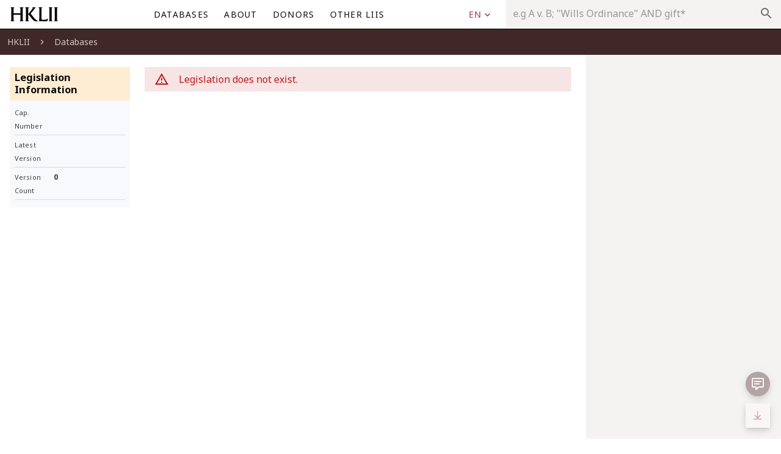

--- FILE ---
content_type: text/html
request_url: https://www.hklii.hk/eng/hk/legis/reg/622D/
body_size: 622
content:
<!DOCTYPE html><html lang=en><head><script async src="https://www.googletagmanager.com/gtag/js?id=G-6YSSTSCY0W"></script><script>window.dataLayer = window.dataLayer || [];
      function gtag(){dataLayer.push(arguments);}
      gtag('js', new Date());
      gtag('config', 'G-6YSSTSCY0W');</script><meta charset=utf-8><meta http-equiv=X-UA-Compatible content="IE=edge"><meta name=viewport content="width=device-width,initial-scale=1"><link rel="shortcut icon" type=image/x-icon href="/favicon.ico?v=2"><link rel=apple-touch-icon href=/apple-touch-icon.png><title>Hong Kong Legal Information Institute (HKLII)</title><link rel=preconnect href=https://fonts.googleapis.com><link rel=preconnect href=https://fonts.gstatic.com crossorigin><link href="https://fonts.googleapis.com/css2?family=Noto+Sans:ital,wght@0,400;0,700;1,400;1,700&display=swap" rel=stylesheet><link href="https://fonts.googleapis.com/css2?family=Noto+Serif:ital,wght@0,400;0,700;1,400;1,700&display=swap" rel=stylesheet><link href="https://fonts.googleapis.com/css2?family=Noto+Sans+HK:wght@100;300;400;500;700&display=swap" rel=stylesheet><link href="https://fonts.googleapis.com/css2?family=Noto+Sans+SC:wght@300;400;500;700&display=swap" rel=stylesheet><link href="https://fonts.googleapis.com/css2?family=Noto+Serif+TC:wght@200;300;400;500;600;700&display=swap" rel=stylesheet><link href="https://fonts.googleapis.com/css2?family=Noto+Serif+SC:wght@200;300;400;500;600;700&display=swap" rel=stylesheet><link href="https://fonts.googleapis.com/css2?family=Noto+Serif+Display:ital,wght@0,600;1,500&display=swap" rel=stylesheet><link rel=stylesheet href=https://cdn.jsdelivr.net/npm/@mdi/font@latest/css/materialdesignicons.min.css><link href=/css/chunk-30a1565e.5a1ac698.css rel=prefetch><link href=/css/chunk-38a14c27.640b59f0.css rel=prefetch><link href=/css/chunk-4afa0e8c.2e1799d3.css rel=prefetch><link href=/js/chunk-30a1565e.ec6f2ef4.js rel=prefetch><link href=/js/chunk-38a14c27.d8d5eb8f.js rel=prefetch><link href=/js/chunk-4afa0e8c.b98e586f.js rel=prefetch><link href=/css/app.a6e2822b.css rel=preload as=style><link href=/css/chunk-vendors.1d22d957.css rel=preload as=style><link href=/js/app.47aeb78f.js rel=preload as=script><link href=/js/chunk-vendors.b25ada5c.js rel=preload as=script><link href=/css/chunk-vendors.1d22d957.css rel=stylesheet><link href=/css/app.a6e2822b.css rel=stylesheet></head><body><noscript><strong>We're sorry but Hong Kong Legal Information Institute (HKLII) doesn't work properly without JavaScript enabled. Please enable it to continue.</strong></noscript><div id=app></div><script src=/js/chunk-vendors.b25ada5c.js></script><script src=/js/app.47aeb78f.js></script></body></html>

--- FILE ---
content_type: text/html; charset=utf-8
request_url: https://www.google.com/recaptcha/api2/anchor?ar=1&k=6LejV_cfAAAAAJGMipBynA8yFWlOcBvjLUAlDv7p&co=aHR0cHM6Ly93d3cuaGtsaWkuaGs6NDQz&hl=en&v=PoyoqOPhxBO7pBk68S4YbpHZ&size=invisible&badge=none&anchor-ms=20000&execute-ms=30000&cb=gx06xnd001de
body_size: 48747
content:
<!DOCTYPE HTML><html dir="ltr" lang="en"><head><meta http-equiv="Content-Type" content="text/html; charset=UTF-8">
<meta http-equiv="X-UA-Compatible" content="IE=edge">
<title>reCAPTCHA</title>
<style type="text/css">
/* cyrillic-ext */
@font-face {
  font-family: 'Roboto';
  font-style: normal;
  font-weight: 400;
  font-stretch: 100%;
  src: url(//fonts.gstatic.com/s/roboto/v48/KFO7CnqEu92Fr1ME7kSn66aGLdTylUAMa3GUBHMdazTgWw.woff2) format('woff2');
  unicode-range: U+0460-052F, U+1C80-1C8A, U+20B4, U+2DE0-2DFF, U+A640-A69F, U+FE2E-FE2F;
}
/* cyrillic */
@font-face {
  font-family: 'Roboto';
  font-style: normal;
  font-weight: 400;
  font-stretch: 100%;
  src: url(//fonts.gstatic.com/s/roboto/v48/KFO7CnqEu92Fr1ME7kSn66aGLdTylUAMa3iUBHMdazTgWw.woff2) format('woff2');
  unicode-range: U+0301, U+0400-045F, U+0490-0491, U+04B0-04B1, U+2116;
}
/* greek-ext */
@font-face {
  font-family: 'Roboto';
  font-style: normal;
  font-weight: 400;
  font-stretch: 100%;
  src: url(//fonts.gstatic.com/s/roboto/v48/KFO7CnqEu92Fr1ME7kSn66aGLdTylUAMa3CUBHMdazTgWw.woff2) format('woff2');
  unicode-range: U+1F00-1FFF;
}
/* greek */
@font-face {
  font-family: 'Roboto';
  font-style: normal;
  font-weight: 400;
  font-stretch: 100%;
  src: url(//fonts.gstatic.com/s/roboto/v48/KFO7CnqEu92Fr1ME7kSn66aGLdTylUAMa3-UBHMdazTgWw.woff2) format('woff2');
  unicode-range: U+0370-0377, U+037A-037F, U+0384-038A, U+038C, U+038E-03A1, U+03A3-03FF;
}
/* math */
@font-face {
  font-family: 'Roboto';
  font-style: normal;
  font-weight: 400;
  font-stretch: 100%;
  src: url(//fonts.gstatic.com/s/roboto/v48/KFO7CnqEu92Fr1ME7kSn66aGLdTylUAMawCUBHMdazTgWw.woff2) format('woff2');
  unicode-range: U+0302-0303, U+0305, U+0307-0308, U+0310, U+0312, U+0315, U+031A, U+0326-0327, U+032C, U+032F-0330, U+0332-0333, U+0338, U+033A, U+0346, U+034D, U+0391-03A1, U+03A3-03A9, U+03B1-03C9, U+03D1, U+03D5-03D6, U+03F0-03F1, U+03F4-03F5, U+2016-2017, U+2034-2038, U+203C, U+2040, U+2043, U+2047, U+2050, U+2057, U+205F, U+2070-2071, U+2074-208E, U+2090-209C, U+20D0-20DC, U+20E1, U+20E5-20EF, U+2100-2112, U+2114-2115, U+2117-2121, U+2123-214F, U+2190, U+2192, U+2194-21AE, U+21B0-21E5, U+21F1-21F2, U+21F4-2211, U+2213-2214, U+2216-22FF, U+2308-230B, U+2310, U+2319, U+231C-2321, U+2336-237A, U+237C, U+2395, U+239B-23B7, U+23D0, U+23DC-23E1, U+2474-2475, U+25AF, U+25B3, U+25B7, U+25BD, U+25C1, U+25CA, U+25CC, U+25FB, U+266D-266F, U+27C0-27FF, U+2900-2AFF, U+2B0E-2B11, U+2B30-2B4C, U+2BFE, U+3030, U+FF5B, U+FF5D, U+1D400-1D7FF, U+1EE00-1EEFF;
}
/* symbols */
@font-face {
  font-family: 'Roboto';
  font-style: normal;
  font-weight: 400;
  font-stretch: 100%;
  src: url(//fonts.gstatic.com/s/roboto/v48/KFO7CnqEu92Fr1ME7kSn66aGLdTylUAMaxKUBHMdazTgWw.woff2) format('woff2');
  unicode-range: U+0001-000C, U+000E-001F, U+007F-009F, U+20DD-20E0, U+20E2-20E4, U+2150-218F, U+2190, U+2192, U+2194-2199, U+21AF, U+21E6-21F0, U+21F3, U+2218-2219, U+2299, U+22C4-22C6, U+2300-243F, U+2440-244A, U+2460-24FF, U+25A0-27BF, U+2800-28FF, U+2921-2922, U+2981, U+29BF, U+29EB, U+2B00-2BFF, U+4DC0-4DFF, U+FFF9-FFFB, U+10140-1018E, U+10190-1019C, U+101A0, U+101D0-101FD, U+102E0-102FB, U+10E60-10E7E, U+1D2C0-1D2D3, U+1D2E0-1D37F, U+1F000-1F0FF, U+1F100-1F1AD, U+1F1E6-1F1FF, U+1F30D-1F30F, U+1F315, U+1F31C, U+1F31E, U+1F320-1F32C, U+1F336, U+1F378, U+1F37D, U+1F382, U+1F393-1F39F, U+1F3A7-1F3A8, U+1F3AC-1F3AF, U+1F3C2, U+1F3C4-1F3C6, U+1F3CA-1F3CE, U+1F3D4-1F3E0, U+1F3ED, U+1F3F1-1F3F3, U+1F3F5-1F3F7, U+1F408, U+1F415, U+1F41F, U+1F426, U+1F43F, U+1F441-1F442, U+1F444, U+1F446-1F449, U+1F44C-1F44E, U+1F453, U+1F46A, U+1F47D, U+1F4A3, U+1F4B0, U+1F4B3, U+1F4B9, U+1F4BB, U+1F4BF, U+1F4C8-1F4CB, U+1F4D6, U+1F4DA, U+1F4DF, U+1F4E3-1F4E6, U+1F4EA-1F4ED, U+1F4F7, U+1F4F9-1F4FB, U+1F4FD-1F4FE, U+1F503, U+1F507-1F50B, U+1F50D, U+1F512-1F513, U+1F53E-1F54A, U+1F54F-1F5FA, U+1F610, U+1F650-1F67F, U+1F687, U+1F68D, U+1F691, U+1F694, U+1F698, U+1F6AD, U+1F6B2, U+1F6B9-1F6BA, U+1F6BC, U+1F6C6-1F6CF, U+1F6D3-1F6D7, U+1F6E0-1F6EA, U+1F6F0-1F6F3, U+1F6F7-1F6FC, U+1F700-1F7FF, U+1F800-1F80B, U+1F810-1F847, U+1F850-1F859, U+1F860-1F887, U+1F890-1F8AD, U+1F8B0-1F8BB, U+1F8C0-1F8C1, U+1F900-1F90B, U+1F93B, U+1F946, U+1F984, U+1F996, U+1F9E9, U+1FA00-1FA6F, U+1FA70-1FA7C, U+1FA80-1FA89, U+1FA8F-1FAC6, U+1FACE-1FADC, U+1FADF-1FAE9, U+1FAF0-1FAF8, U+1FB00-1FBFF;
}
/* vietnamese */
@font-face {
  font-family: 'Roboto';
  font-style: normal;
  font-weight: 400;
  font-stretch: 100%;
  src: url(//fonts.gstatic.com/s/roboto/v48/KFO7CnqEu92Fr1ME7kSn66aGLdTylUAMa3OUBHMdazTgWw.woff2) format('woff2');
  unicode-range: U+0102-0103, U+0110-0111, U+0128-0129, U+0168-0169, U+01A0-01A1, U+01AF-01B0, U+0300-0301, U+0303-0304, U+0308-0309, U+0323, U+0329, U+1EA0-1EF9, U+20AB;
}
/* latin-ext */
@font-face {
  font-family: 'Roboto';
  font-style: normal;
  font-weight: 400;
  font-stretch: 100%;
  src: url(//fonts.gstatic.com/s/roboto/v48/KFO7CnqEu92Fr1ME7kSn66aGLdTylUAMa3KUBHMdazTgWw.woff2) format('woff2');
  unicode-range: U+0100-02BA, U+02BD-02C5, U+02C7-02CC, U+02CE-02D7, U+02DD-02FF, U+0304, U+0308, U+0329, U+1D00-1DBF, U+1E00-1E9F, U+1EF2-1EFF, U+2020, U+20A0-20AB, U+20AD-20C0, U+2113, U+2C60-2C7F, U+A720-A7FF;
}
/* latin */
@font-face {
  font-family: 'Roboto';
  font-style: normal;
  font-weight: 400;
  font-stretch: 100%;
  src: url(//fonts.gstatic.com/s/roboto/v48/KFO7CnqEu92Fr1ME7kSn66aGLdTylUAMa3yUBHMdazQ.woff2) format('woff2');
  unicode-range: U+0000-00FF, U+0131, U+0152-0153, U+02BB-02BC, U+02C6, U+02DA, U+02DC, U+0304, U+0308, U+0329, U+2000-206F, U+20AC, U+2122, U+2191, U+2193, U+2212, U+2215, U+FEFF, U+FFFD;
}
/* cyrillic-ext */
@font-face {
  font-family: 'Roboto';
  font-style: normal;
  font-weight: 500;
  font-stretch: 100%;
  src: url(//fonts.gstatic.com/s/roboto/v48/KFO7CnqEu92Fr1ME7kSn66aGLdTylUAMa3GUBHMdazTgWw.woff2) format('woff2');
  unicode-range: U+0460-052F, U+1C80-1C8A, U+20B4, U+2DE0-2DFF, U+A640-A69F, U+FE2E-FE2F;
}
/* cyrillic */
@font-face {
  font-family: 'Roboto';
  font-style: normal;
  font-weight: 500;
  font-stretch: 100%;
  src: url(//fonts.gstatic.com/s/roboto/v48/KFO7CnqEu92Fr1ME7kSn66aGLdTylUAMa3iUBHMdazTgWw.woff2) format('woff2');
  unicode-range: U+0301, U+0400-045F, U+0490-0491, U+04B0-04B1, U+2116;
}
/* greek-ext */
@font-face {
  font-family: 'Roboto';
  font-style: normal;
  font-weight: 500;
  font-stretch: 100%;
  src: url(//fonts.gstatic.com/s/roboto/v48/KFO7CnqEu92Fr1ME7kSn66aGLdTylUAMa3CUBHMdazTgWw.woff2) format('woff2');
  unicode-range: U+1F00-1FFF;
}
/* greek */
@font-face {
  font-family: 'Roboto';
  font-style: normal;
  font-weight: 500;
  font-stretch: 100%;
  src: url(//fonts.gstatic.com/s/roboto/v48/KFO7CnqEu92Fr1ME7kSn66aGLdTylUAMa3-UBHMdazTgWw.woff2) format('woff2');
  unicode-range: U+0370-0377, U+037A-037F, U+0384-038A, U+038C, U+038E-03A1, U+03A3-03FF;
}
/* math */
@font-face {
  font-family: 'Roboto';
  font-style: normal;
  font-weight: 500;
  font-stretch: 100%;
  src: url(//fonts.gstatic.com/s/roboto/v48/KFO7CnqEu92Fr1ME7kSn66aGLdTylUAMawCUBHMdazTgWw.woff2) format('woff2');
  unicode-range: U+0302-0303, U+0305, U+0307-0308, U+0310, U+0312, U+0315, U+031A, U+0326-0327, U+032C, U+032F-0330, U+0332-0333, U+0338, U+033A, U+0346, U+034D, U+0391-03A1, U+03A3-03A9, U+03B1-03C9, U+03D1, U+03D5-03D6, U+03F0-03F1, U+03F4-03F5, U+2016-2017, U+2034-2038, U+203C, U+2040, U+2043, U+2047, U+2050, U+2057, U+205F, U+2070-2071, U+2074-208E, U+2090-209C, U+20D0-20DC, U+20E1, U+20E5-20EF, U+2100-2112, U+2114-2115, U+2117-2121, U+2123-214F, U+2190, U+2192, U+2194-21AE, U+21B0-21E5, U+21F1-21F2, U+21F4-2211, U+2213-2214, U+2216-22FF, U+2308-230B, U+2310, U+2319, U+231C-2321, U+2336-237A, U+237C, U+2395, U+239B-23B7, U+23D0, U+23DC-23E1, U+2474-2475, U+25AF, U+25B3, U+25B7, U+25BD, U+25C1, U+25CA, U+25CC, U+25FB, U+266D-266F, U+27C0-27FF, U+2900-2AFF, U+2B0E-2B11, U+2B30-2B4C, U+2BFE, U+3030, U+FF5B, U+FF5D, U+1D400-1D7FF, U+1EE00-1EEFF;
}
/* symbols */
@font-face {
  font-family: 'Roboto';
  font-style: normal;
  font-weight: 500;
  font-stretch: 100%;
  src: url(//fonts.gstatic.com/s/roboto/v48/KFO7CnqEu92Fr1ME7kSn66aGLdTylUAMaxKUBHMdazTgWw.woff2) format('woff2');
  unicode-range: U+0001-000C, U+000E-001F, U+007F-009F, U+20DD-20E0, U+20E2-20E4, U+2150-218F, U+2190, U+2192, U+2194-2199, U+21AF, U+21E6-21F0, U+21F3, U+2218-2219, U+2299, U+22C4-22C6, U+2300-243F, U+2440-244A, U+2460-24FF, U+25A0-27BF, U+2800-28FF, U+2921-2922, U+2981, U+29BF, U+29EB, U+2B00-2BFF, U+4DC0-4DFF, U+FFF9-FFFB, U+10140-1018E, U+10190-1019C, U+101A0, U+101D0-101FD, U+102E0-102FB, U+10E60-10E7E, U+1D2C0-1D2D3, U+1D2E0-1D37F, U+1F000-1F0FF, U+1F100-1F1AD, U+1F1E6-1F1FF, U+1F30D-1F30F, U+1F315, U+1F31C, U+1F31E, U+1F320-1F32C, U+1F336, U+1F378, U+1F37D, U+1F382, U+1F393-1F39F, U+1F3A7-1F3A8, U+1F3AC-1F3AF, U+1F3C2, U+1F3C4-1F3C6, U+1F3CA-1F3CE, U+1F3D4-1F3E0, U+1F3ED, U+1F3F1-1F3F3, U+1F3F5-1F3F7, U+1F408, U+1F415, U+1F41F, U+1F426, U+1F43F, U+1F441-1F442, U+1F444, U+1F446-1F449, U+1F44C-1F44E, U+1F453, U+1F46A, U+1F47D, U+1F4A3, U+1F4B0, U+1F4B3, U+1F4B9, U+1F4BB, U+1F4BF, U+1F4C8-1F4CB, U+1F4D6, U+1F4DA, U+1F4DF, U+1F4E3-1F4E6, U+1F4EA-1F4ED, U+1F4F7, U+1F4F9-1F4FB, U+1F4FD-1F4FE, U+1F503, U+1F507-1F50B, U+1F50D, U+1F512-1F513, U+1F53E-1F54A, U+1F54F-1F5FA, U+1F610, U+1F650-1F67F, U+1F687, U+1F68D, U+1F691, U+1F694, U+1F698, U+1F6AD, U+1F6B2, U+1F6B9-1F6BA, U+1F6BC, U+1F6C6-1F6CF, U+1F6D3-1F6D7, U+1F6E0-1F6EA, U+1F6F0-1F6F3, U+1F6F7-1F6FC, U+1F700-1F7FF, U+1F800-1F80B, U+1F810-1F847, U+1F850-1F859, U+1F860-1F887, U+1F890-1F8AD, U+1F8B0-1F8BB, U+1F8C0-1F8C1, U+1F900-1F90B, U+1F93B, U+1F946, U+1F984, U+1F996, U+1F9E9, U+1FA00-1FA6F, U+1FA70-1FA7C, U+1FA80-1FA89, U+1FA8F-1FAC6, U+1FACE-1FADC, U+1FADF-1FAE9, U+1FAF0-1FAF8, U+1FB00-1FBFF;
}
/* vietnamese */
@font-face {
  font-family: 'Roboto';
  font-style: normal;
  font-weight: 500;
  font-stretch: 100%;
  src: url(//fonts.gstatic.com/s/roboto/v48/KFO7CnqEu92Fr1ME7kSn66aGLdTylUAMa3OUBHMdazTgWw.woff2) format('woff2');
  unicode-range: U+0102-0103, U+0110-0111, U+0128-0129, U+0168-0169, U+01A0-01A1, U+01AF-01B0, U+0300-0301, U+0303-0304, U+0308-0309, U+0323, U+0329, U+1EA0-1EF9, U+20AB;
}
/* latin-ext */
@font-face {
  font-family: 'Roboto';
  font-style: normal;
  font-weight: 500;
  font-stretch: 100%;
  src: url(//fonts.gstatic.com/s/roboto/v48/KFO7CnqEu92Fr1ME7kSn66aGLdTylUAMa3KUBHMdazTgWw.woff2) format('woff2');
  unicode-range: U+0100-02BA, U+02BD-02C5, U+02C7-02CC, U+02CE-02D7, U+02DD-02FF, U+0304, U+0308, U+0329, U+1D00-1DBF, U+1E00-1E9F, U+1EF2-1EFF, U+2020, U+20A0-20AB, U+20AD-20C0, U+2113, U+2C60-2C7F, U+A720-A7FF;
}
/* latin */
@font-face {
  font-family: 'Roboto';
  font-style: normal;
  font-weight: 500;
  font-stretch: 100%;
  src: url(//fonts.gstatic.com/s/roboto/v48/KFO7CnqEu92Fr1ME7kSn66aGLdTylUAMa3yUBHMdazQ.woff2) format('woff2');
  unicode-range: U+0000-00FF, U+0131, U+0152-0153, U+02BB-02BC, U+02C6, U+02DA, U+02DC, U+0304, U+0308, U+0329, U+2000-206F, U+20AC, U+2122, U+2191, U+2193, U+2212, U+2215, U+FEFF, U+FFFD;
}
/* cyrillic-ext */
@font-face {
  font-family: 'Roboto';
  font-style: normal;
  font-weight: 900;
  font-stretch: 100%;
  src: url(//fonts.gstatic.com/s/roboto/v48/KFO7CnqEu92Fr1ME7kSn66aGLdTylUAMa3GUBHMdazTgWw.woff2) format('woff2');
  unicode-range: U+0460-052F, U+1C80-1C8A, U+20B4, U+2DE0-2DFF, U+A640-A69F, U+FE2E-FE2F;
}
/* cyrillic */
@font-face {
  font-family: 'Roboto';
  font-style: normal;
  font-weight: 900;
  font-stretch: 100%;
  src: url(//fonts.gstatic.com/s/roboto/v48/KFO7CnqEu92Fr1ME7kSn66aGLdTylUAMa3iUBHMdazTgWw.woff2) format('woff2');
  unicode-range: U+0301, U+0400-045F, U+0490-0491, U+04B0-04B1, U+2116;
}
/* greek-ext */
@font-face {
  font-family: 'Roboto';
  font-style: normal;
  font-weight: 900;
  font-stretch: 100%;
  src: url(//fonts.gstatic.com/s/roboto/v48/KFO7CnqEu92Fr1ME7kSn66aGLdTylUAMa3CUBHMdazTgWw.woff2) format('woff2');
  unicode-range: U+1F00-1FFF;
}
/* greek */
@font-face {
  font-family: 'Roboto';
  font-style: normal;
  font-weight: 900;
  font-stretch: 100%;
  src: url(//fonts.gstatic.com/s/roboto/v48/KFO7CnqEu92Fr1ME7kSn66aGLdTylUAMa3-UBHMdazTgWw.woff2) format('woff2');
  unicode-range: U+0370-0377, U+037A-037F, U+0384-038A, U+038C, U+038E-03A1, U+03A3-03FF;
}
/* math */
@font-face {
  font-family: 'Roboto';
  font-style: normal;
  font-weight: 900;
  font-stretch: 100%;
  src: url(//fonts.gstatic.com/s/roboto/v48/KFO7CnqEu92Fr1ME7kSn66aGLdTylUAMawCUBHMdazTgWw.woff2) format('woff2');
  unicode-range: U+0302-0303, U+0305, U+0307-0308, U+0310, U+0312, U+0315, U+031A, U+0326-0327, U+032C, U+032F-0330, U+0332-0333, U+0338, U+033A, U+0346, U+034D, U+0391-03A1, U+03A3-03A9, U+03B1-03C9, U+03D1, U+03D5-03D6, U+03F0-03F1, U+03F4-03F5, U+2016-2017, U+2034-2038, U+203C, U+2040, U+2043, U+2047, U+2050, U+2057, U+205F, U+2070-2071, U+2074-208E, U+2090-209C, U+20D0-20DC, U+20E1, U+20E5-20EF, U+2100-2112, U+2114-2115, U+2117-2121, U+2123-214F, U+2190, U+2192, U+2194-21AE, U+21B0-21E5, U+21F1-21F2, U+21F4-2211, U+2213-2214, U+2216-22FF, U+2308-230B, U+2310, U+2319, U+231C-2321, U+2336-237A, U+237C, U+2395, U+239B-23B7, U+23D0, U+23DC-23E1, U+2474-2475, U+25AF, U+25B3, U+25B7, U+25BD, U+25C1, U+25CA, U+25CC, U+25FB, U+266D-266F, U+27C0-27FF, U+2900-2AFF, U+2B0E-2B11, U+2B30-2B4C, U+2BFE, U+3030, U+FF5B, U+FF5D, U+1D400-1D7FF, U+1EE00-1EEFF;
}
/* symbols */
@font-face {
  font-family: 'Roboto';
  font-style: normal;
  font-weight: 900;
  font-stretch: 100%;
  src: url(//fonts.gstatic.com/s/roboto/v48/KFO7CnqEu92Fr1ME7kSn66aGLdTylUAMaxKUBHMdazTgWw.woff2) format('woff2');
  unicode-range: U+0001-000C, U+000E-001F, U+007F-009F, U+20DD-20E0, U+20E2-20E4, U+2150-218F, U+2190, U+2192, U+2194-2199, U+21AF, U+21E6-21F0, U+21F3, U+2218-2219, U+2299, U+22C4-22C6, U+2300-243F, U+2440-244A, U+2460-24FF, U+25A0-27BF, U+2800-28FF, U+2921-2922, U+2981, U+29BF, U+29EB, U+2B00-2BFF, U+4DC0-4DFF, U+FFF9-FFFB, U+10140-1018E, U+10190-1019C, U+101A0, U+101D0-101FD, U+102E0-102FB, U+10E60-10E7E, U+1D2C0-1D2D3, U+1D2E0-1D37F, U+1F000-1F0FF, U+1F100-1F1AD, U+1F1E6-1F1FF, U+1F30D-1F30F, U+1F315, U+1F31C, U+1F31E, U+1F320-1F32C, U+1F336, U+1F378, U+1F37D, U+1F382, U+1F393-1F39F, U+1F3A7-1F3A8, U+1F3AC-1F3AF, U+1F3C2, U+1F3C4-1F3C6, U+1F3CA-1F3CE, U+1F3D4-1F3E0, U+1F3ED, U+1F3F1-1F3F3, U+1F3F5-1F3F7, U+1F408, U+1F415, U+1F41F, U+1F426, U+1F43F, U+1F441-1F442, U+1F444, U+1F446-1F449, U+1F44C-1F44E, U+1F453, U+1F46A, U+1F47D, U+1F4A3, U+1F4B0, U+1F4B3, U+1F4B9, U+1F4BB, U+1F4BF, U+1F4C8-1F4CB, U+1F4D6, U+1F4DA, U+1F4DF, U+1F4E3-1F4E6, U+1F4EA-1F4ED, U+1F4F7, U+1F4F9-1F4FB, U+1F4FD-1F4FE, U+1F503, U+1F507-1F50B, U+1F50D, U+1F512-1F513, U+1F53E-1F54A, U+1F54F-1F5FA, U+1F610, U+1F650-1F67F, U+1F687, U+1F68D, U+1F691, U+1F694, U+1F698, U+1F6AD, U+1F6B2, U+1F6B9-1F6BA, U+1F6BC, U+1F6C6-1F6CF, U+1F6D3-1F6D7, U+1F6E0-1F6EA, U+1F6F0-1F6F3, U+1F6F7-1F6FC, U+1F700-1F7FF, U+1F800-1F80B, U+1F810-1F847, U+1F850-1F859, U+1F860-1F887, U+1F890-1F8AD, U+1F8B0-1F8BB, U+1F8C0-1F8C1, U+1F900-1F90B, U+1F93B, U+1F946, U+1F984, U+1F996, U+1F9E9, U+1FA00-1FA6F, U+1FA70-1FA7C, U+1FA80-1FA89, U+1FA8F-1FAC6, U+1FACE-1FADC, U+1FADF-1FAE9, U+1FAF0-1FAF8, U+1FB00-1FBFF;
}
/* vietnamese */
@font-face {
  font-family: 'Roboto';
  font-style: normal;
  font-weight: 900;
  font-stretch: 100%;
  src: url(//fonts.gstatic.com/s/roboto/v48/KFO7CnqEu92Fr1ME7kSn66aGLdTylUAMa3OUBHMdazTgWw.woff2) format('woff2');
  unicode-range: U+0102-0103, U+0110-0111, U+0128-0129, U+0168-0169, U+01A0-01A1, U+01AF-01B0, U+0300-0301, U+0303-0304, U+0308-0309, U+0323, U+0329, U+1EA0-1EF9, U+20AB;
}
/* latin-ext */
@font-face {
  font-family: 'Roboto';
  font-style: normal;
  font-weight: 900;
  font-stretch: 100%;
  src: url(//fonts.gstatic.com/s/roboto/v48/KFO7CnqEu92Fr1ME7kSn66aGLdTylUAMa3KUBHMdazTgWw.woff2) format('woff2');
  unicode-range: U+0100-02BA, U+02BD-02C5, U+02C7-02CC, U+02CE-02D7, U+02DD-02FF, U+0304, U+0308, U+0329, U+1D00-1DBF, U+1E00-1E9F, U+1EF2-1EFF, U+2020, U+20A0-20AB, U+20AD-20C0, U+2113, U+2C60-2C7F, U+A720-A7FF;
}
/* latin */
@font-face {
  font-family: 'Roboto';
  font-style: normal;
  font-weight: 900;
  font-stretch: 100%;
  src: url(//fonts.gstatic.com/s/roboto/v48/KFO7CnqEu92Fr1ME7kSn66aGLdTylUAMa3yUBHMdazQ.woff2) format('woff2');
  unicode-range: U+0000-00FF, U+0131, U+0152-0153, U+02BB-02BC, U+02C6, U+02DA, U+02DC, U+0304, U+0308, U+0329, U+2000-206F, U+20AC, U+2122, U+2191, U+2193, U+2212, U+2215, U+FEFF, U+FFFD;
}

</style>
<link rel="stylesheet" type="text/css" href="https://www.gstatic.com/recaptcha/releases/PoyoqOPhxBO7pBk68S4YbpHZ/styles__ltr.css">
<script nonce="2eb9x8PUqGMUvWr2h03Xzg" type="text/javascript">window['__recaptcha_api'] = 'https://www.google.com/recaptcha/api2/';</script>
<script type="text/javascript" src="https://www.gstatic.com/recaptcha/releases/PoyoqOPhxBO7pBk68S4YbpHZ/recaptcha__en.js" nonce="2eb9x8PUqGMUvWr2h03Xzg">
      
    </script></head>
<body><div id="rc-anchor-alert" class="rc-anchor-alert"></div>
<input type="hidden" id="recaptcha-token" value="[base64]">
<script type="text/javascript" nonce="2eb9x8PUqGMUvWr2h03Xzg">
      recaptcha.anchor.Main.init("[\x22ainput\x22,[\x22bgdata\x22,\x22\x22,\[base64]/[base64]/[base64]/[base64]/cjw8ejpyPj4+eil9Y2F0Y2gobCl7dGhyb3cgbDt9fSxIPWZ1bmN0aW9uKHcsdCx6KXtpZih3PT0xOTR8fHc9PTIwOCl0LnZbd10/dC52W3ddLmNvbmNhdCh6KTp0LnZbd109b2Yoeix0KTtlbHNle2lmKHQuYkImJnchPTMxNylyZXR1cm47dz09NjZ8fHc9PTEyMnx8dz09NDcwfHx3PT00NHx8dz09NDE2fHx3PT0zOTd8fHc9PTQyMXx8dz09Njh8fHc9PTcwfHx3PT0xODQ/[base64]/[base64]/[base64]/bmV3IGRbVl0oSlswXSk6cD09Mj9uZXcgZFtWXShKWzBdLEpbMV0pOnA9PTM/bmV3IGRbVl0oSlswXSxKWzFdLEpbMl0pOnA9PTQ/[base64]/[base64]/[base64]/[base64]\x22,\[base64]\x22,\[base64]/[base64]/[base64]/Dl8Ouw6zDl2IYw4/Du8KQwpfDpmzCssKIw6PDnMOZVMKCIwMZMMObSHlbLlIGw4Bhw4zDjx3Cg3LDoMOvCwrDnATCjsOKAMKJwozCtsOVw4USw6fDnWzCtGw8YnkRw53DsADDhMOBwo/DqcKjXsOLw5QvEgdKwrYGO2VxJgB7J8OtNzfDs8K/eQ46wqU7w7nDhcK/d8K6QBbChy9/w7FVGn/Cs0gObsOiwp/DuF/[base64]/CmcOgcsKmKysPw701w5fDuzINw57Cn8K/wo7CnsONw4JBAA9FNcOzdcKKw4jCvcKJAzzDkcKOw6dYUsK5wr5tw6kNw6XCk8OhfsKdD1tGTsKwZzbCmcK2PWF3wrdTwrlUPMOQd8K/[base64]/fgrCqGgvwrEZw4HDkzHDmiEzworCjMKcwowew63Cpk4HecOzcX5EwoJDAsOlZz3Cu8OVagnCqwBiwo8+G8K/f8OMwph5bsK5DQTDrUQKwos3wr0tTwBLCsKyVsKQwox8ZcKHQsOVPGMpwrbDsD3DiMKdwr5LLCEjZxJIw57DlMKrw5HCpMOoCXnDnVAyQ8OQw59SW8Kcw5fDuBE+w73CpcKKJy5Fwos1VMOqd8KqwplLAGnDt2IcRsO6HxLCqMKXHsOHal/[base64]/CmMKGW8OFwpEiK8KcwoVBwrHCrsK2J8OjKn7DvywDbsK4w4U7wp1Zw5p3w4R9w7vCqj9fdcKJCsOvwpYzwqzDmsOtC8KcbSjDicKDw7LCs8KNwpkQAcKpw4/CsjMuFcKnwrAOb0ZhWcOjwrx6PhFuwroGwpJBwpLDisKRw6dRw6FFw6jCkgpXcMKLwqbCisKtw7LCjFfCk8KHakF4w7ksaMKNw6FNJXHCoRDCo0Y4w6bDjBjDsw/ClMOEHcO+wodzwpTCjG/ChmvDhsKIBC7Cu8OdRcKQwpzDtyhbfC/ClsOcZRrCjWV9wqPDk8KVXSfDu8OJwphawoIJPsKdBMKvfWnCpHbCkzcpw51bblXCvsKPw5/Cs8OGw5LCpMKAw60FwqJawoDCkMOxwr3CocO/wrcEw7DCtzXDnExUw5fDlMKtw5LDocOfwrnDgMK/[base64]/TMOCGcOYw5Iyw6s2wqPCtRHDgsO3bMKaw67DpsOVw4dnGUvCtSzDvMOpwpbDp38/USRawq1RDsKOw6FsU8OjwoJ3wrBNYsOGMRFbwqPDtMKbDcOEw5JHIzLCnRrCrzzCvHNTYTHDtmvDpsOFMkAaw6NOwq3CqX1cRj8MaMKBAibCncObPcOBwow1ZsOiw401w4fDk8OJw6oIw7MWw6k/IMOHw7R2cxnDjCthwpscwqvChMOWZTUeesOwOS/DoXPCuwdJFx8vwp10w5/Ci1vDhwDDuAdqwq/CuT7DljNRwr0zwrHCrC7DqsKCw6YeGmhDL8KHw5LCpMORw6DDqcOZwpjCnVwkdMK4w5V/w5DDpMKCLk4hwoLDiUATasK3w6HCssOwB8O9wqMrCcKOFMKLejRtw4I2X8O0w7zDuRnCrMKUTCc9Sz0Cwq7CvBBKw7DDsh5LfcKbwqNka8OFw6/DoGzDvcOSwoXDtHJnCA7Di8KzNxvDpU9fYxPDjMOhw4nDr8KzwrHCgBXCvcKbbDHCmMKRwog6w6XDuiRLw4sZOcKPYMKzwr/[base64]/DmWDCo8OxFxIqEUnCvcK8wrTDhsKiRcOUH8OwwrPCmWvDmcOHIEfCucO/McORwrzDtMOrbjrCnCXDhXHDiMOcf8OENcOIS8ONwqxvM8OIwq/CpcOTaDTCngArwrHCjns8wpMew7HDgsKcwr03N8K1wofDoULDmFjDtsK0NW1FccOXw4zDlcKZSltJwpDDkMKVwoNubMOcw4vDggsPw6rDhlQEwpnDqmkLwq9/QMKhwq4KwppjSsOpOGDCmyUeXMKDwofDksO9w5TCqcODw5NMdBLCucOXwqvCvTVZXMOfw7RCcsOJw5Rpf8OZw4bCgQ0/[base64]/CtgfCvT/CrcOpw4TCksKgwpIwwpR9EzdLcn4Vw4fDm2PDkTfDiQrCpMKMGgJUQXJLwqsBwqdyecKaw4RcX3TChcOgw7PDscK5RcOwQcK8w4PCrcKdworDizzCs8OQw4/DlcKxWzI3wpTCo8Oowq/DgDJXw7fDnMKAw53CjSIWw7gSO8KyaDzCvcKyw64sXcK5HlbDuGpeD2pMTMOQw7FpKzzDqWnCrChoDkBkVC/DncOgwpnCpnrCiD8JRgF9wqo5F3UWw7PCncKUwoRqw51Xw4/[base64]/w7VVBMOrwpfCocOmX8OrRQ7DisOiwq7CqhDDuDjCnsKiwqvCm8OzecOYw47CtMO7aCbCrU3Dh3bDt8OawoQdwofCinZ/w4tRwpsPIsOdwozDtz3Dl8K2YMKAEiQFFMKcHlbCrMKRKmZvIcKec8Kyw6N7wrnCqThaJsOYwq8ISCbDi8Khw67DqcKbwrRiw7XCkEMxXcK0w5JuIzPDtMKCYMKMwr7DssOoRsOiR8KmwoJtYEczwrXDjA4LRMO6woHCqyAdIcK/wpFzwrYsKx48w6x6EAM0wpo2wo0TW0F0wpDDj8KvwoRQwos2CF7DkMKAIzHDucKhFMOxwqbDjTg3VcO9wpVtwoFOw4RLwpECD1TDkynDuMOrCMOEw54yccKrwrLCoMOnwrFvwooIUzMYwojCpcKlAjEea1bCncK7w68nw7dveVUYwq/CtcOMwpPCjFrDsMOzw4wvC8OzG1oiLn5jw4bCsSjCp8OzWsOqwq0aw55iwrRncWbDgmVkIk58YUzDjTvDn8KIwrkcwoXCicOtfMKIw5osw6nDlEXDqgzDtSZuYGBgQcOYGXA4woTDrlJ0HMOKw6wsXWPCrnlHw686w7ZDLyDDixERw5jDlMK+wrFqVcKvw6cSfh/Dvi4ZCUdEwqzCgsKWT2EcwoPDtcKUwrnCo8OlT8Kpw6/DhsOWw717w6nCvcOSwoM0w4TCn8O3w6TCmjpiw6/[base64]/wpvCqR3DhS8hw5rDngnCp8OTeg4Cw6haw6o3wqUVEcKEw6g5OcKfwq/CgsKlAcKLLh1Nw4PDicKQfTwvClPChMOow7fCiB/[base64]/dmTDhxvDi8KPBsKJKsKpQHrDk0A3cSAHRcOAw7gJwq/DuDYtW1JnHsKAwqhTTnYccixmw49gwog3NXFXE8O3w7xdwrkXRntkL29QMzrDrcOUNCECwp7Ct8KjD8KgEFbDox3CrFAyEQXDq8KaBMOOdcOawovCjlvClRVtw4LCqSrCuMK5wpA6UcO9w4BNwqcSwqTDrsOkw5rDgsKAN8ONbQoVPMK5EnwjRcKDw7/CkBDCjcOTwqPCvsOqETbCmCw4QsOPaTrCvcK6IsKWS3XDoMO5U8OpBsKHwp/[base64]/Cr8OqScO4w5zDocKAwqlyE2I+FcO4IsKIwoJAFcKTGsKUEMO6wpHCqVTCjnXCusKhwrDDgsKowptQWsOHwrXDlWUiAxLCizoZw6Uow5YgwqjCnwvCusO4w4PDpUpswqXCqcKpICHClcO+woNxwpzCkR52w7tqwq4Bw5A/w7vDvMKrDcOGwqppwpFFE8KlGMODVzLCp2PDgMOsecKpcMK3wooNw7lyGcOPwqQjwph4w5ApHsK0wrXCvcOac0YGw7M2wojDn8KaH8OYw7/CtcKgw4JIwq3DpMKgw67Cq8OYBwkSwoV7w7wOKjtuw4R6BMO9PcKWwoRdwrFqwpPCrMKCwos6K8KYwp3Ci8KTGWbDrsKsaTVfwoNkf3vDjsO4F8OGwr/CpsKZw6XDqi0Zw4XCs8O9wog+w47CmhXCh8Orwr/[base64]/CmHzCucK3QcOmGy7Ds3QBMw11wo4uw4DDmsKTwr1+R8O+w7Jnw5HCsAtTwofDlgHDlcO1Gy9rwqRQD2VTwqnClTjDiMKcD8OMdz0qJ8Oawp/CmlnCpsKIbMOWwo/[base64]/[base64]/CgMKqRHc/KibDiGxOesOnPsOwT2vCnMOzaE1gw7vDsMO1w7XCgFvDkcKbQ3A1woFNwrPCk1DDlMOSw7DCucKbwprCu8Kvw7VKTsKLOlRKwrU6VnJBw5AawoDDu8OCw4MwVMK9WsKFI8OcPUPCj1XDsyckw5XCqsOoPToEdjnDmw5lfHLCtsKIaVHDnB/DrWnCgHw9w6pDTGzCjMOLfMOew4/Dq8KMw4jDk1QhLsO3ajPDtcKnw5fCnzLCiCbCqsO5ecOlSsKEwr51wpLCqgleHStyw6NWw49mMEUjWHZxwpFJw6VSwo7DggMoWEPCucOwwrgMw5YXwr/[base64]/DvWJgChLCvsOFdcOkHMOfwpIvO8OxZw/CinMNwp3Ctx3DiEBlwokxw64LGRIwAxjDmQXDhMORLsODXBzCuMK5w4htIjdYw6fCvMKUWyfCkRZ+w7TDkcKuwpXCl8K3fsKMfVxERxd8wrMMwqR4w5VKwojCoU7DlnvDmzBcw6/DjHUmw6h6QwJCw5nCujzDsMOfLz5KB2LDgWjDp8KuJQnCr8OVwodgFTA5wrcnecKgHcKVwq4IwrVwTsOqMsOZwrUFw67CkWvCnMO5woMHTsKrw7tmbnXDv0NOJMOoTcOaCMOVRMK/cTXDmSfDiUzDuWLDrBXDhcOrw7FtwoNWwojDmsKqw6nCjGhdw4QWG8KuwoLDlsKEwo7ChQ1ld8KvQcK5wroSfgnDicKfw5VMM8K1D8OiOBXCl8Ktw4ZjS1Vbcm7CnnjCusO3IBTDv0lvw4PCijbCj0/Dp8KvAGLConnDvcO+ZhYEwp0FwoI4ZsOMP0FUw5zDpH/DmsKpakrCmkvDpT5Iw6jCkkHDksOiw5jChiBCF8KgW8KUwqxwcMKRwqAaccONw5zCiRshRhsRPkvDjT5twqA0R3JNbycVwo4Jw7HDkTdXC8O4bhbDsyvCt1/DicKWMsKdw6hQBmM6wr9IUG02FcOPVTV2wqLDpx8+wqk2EcORKRsvEsOvw6DDgsOGw43Dm8Odc8KIwq0IWMKow7DDuMOywo/DhEYOBTfDr14DwrrCnXvDihwCwrAVGsOpwpfDq8OGw6/Cq8OcGHzDghEww6XDssOSFsOqw7cww4XDgE3CnS/DqHXCt3VOeMOpTjbDpyxgw5XDn2UdwrF7w55qP13Dh8OtLcKdT8Kjc8OORMKvQ8OZUgwJJsKcf8KxSVtiw53CqC7DkVzCqDHChU7DtH9Iw7o2GsO4CnsXwrPDiARfJm/CglgwwqjDuy/DrsKWw6LDoWhQw43DpS4QwoTDpcOIwqHDqMK0FkfChcO4EC9YwrcUw7cawr3Dj1HCmhnDq0dTYcO8w54iY8KtwpdzdnbDnMKRKSZ3d8KfwonDhF7Chy0SV2oqw4nDq8OOQ8OHwp9Nwo1IwrA9w5VaaMKKwrfDvcOkMgHDrMOywq/Cv8OnKAPCgcKFwr7CsWvDoWfCp8OfWB0paMKkw5dbw5jDlwDDmcKbLMOxYhbDqy3DmMKkJcKfIVUlwrsFcMO0w40HB8KkWzchwp/DisOXwqlcwrMKUmHDpUofwqfDgMKTwpPDgsKCwqN/MyfCqMKsE3QGw5fDuMOFHjlIcsOewq/CgTHCicOrRncawpXCgMKiHcOIcEvCnsO3wr/DmMKZw4nDoHhZw71DBhJuw4tTcmQ1H13DusOVPifCjG/Cnm/DqMOpBkXCscKiLCrCvFTCnnNyf8OKwonCm0XDvRQdHlnDoknDpcKEwpsXW1JMTsOhUMKTwovCpcKUIQDDuUfDn8O0P8KDwqDClsKiJjfDoXXDnR1YwqTCr8K2OMOoeBJETWDCm8K8F8KBGMKRCCrCpMOMD8KjGAjDtC/[base64]/CqjHDncK1wo3DmMKlPsOjbQ9WwrXCrSw6bMKsw4HDjMKLw4TCpMKHccKNw4PDm8O4K8OAwq/DicKXwpzDqDQ1PEdvw6/CvQHCtFQzw7BBG2ZDwo8nbMOYwr4NwpPDjMKAC8KNGTxoXX3CqcO6cQ8fdsKTwqhgJcO3wpjDnFU7b8KUHMOdw6fDjQvDrMO3wolYCcODw4fDiAxuwr/CrcOrwrk8XxhMasOyWCLCsAkOwpYmw5LCoA7DgCXDicK5w5chw67Dvi7CqsKPw5vChArCncKMccOWw4ASU1jCrcKxaxw0wrxrw6HCgsKzw4fDlcOHZ8Kxwpd1PRnDpsOtCsKvTcOJXsONwo3CoTHCssK3w6HCjFdEClMCw65OUVbCusKrDG9oGHFew5dZw6jCocOKLS/DgcOvE33Cu8O4w6bCrWDCgMKnQcK+dsK4wolOw5Qqw5HCqj7Ck2/CjcKqw6RgUk0uJ8Kvwo7ChgHDi8OzGm7Dt0U/w4XDo8ObwrAPwqLCs8OMwrzDrwnDmG8adUrCpyAJH8KiacObw4Y2XcK4SMOjQW0lw73Ct8OIYAnClsKvwr8jDEDDucOow6VdwqAFFMO/W8K6KwrCrnNsLMKCw6XCly59V8OjIcO+w689b8OdwqIwNFsjwpA6OUjCtsOqw5puQybCiGtoDhTDvjwnEcODwqvCnV0/w4/Ch8KtwocWAMKxwr/[base64]/w5/DkR7CpMKrJcKCwop+w5PCicOQw7B/wqTCkEZKJMOPw6FLKFEUe148b1gJQ8O+w6FZUCHDoU3CkRYiFU/CgsOywoNne3hWwrsGRh9WLxdNw4N5w5cOwrUFwqPDpwrDilbDqgjCpSDDqxZpFGMbXiXCmksjQcO+wp3Djz/CnMKtIMKoZMOxw5bDusOdE8KRw6FEwr3DsS7DpMKbfSQuEDw6w6Y3DhgJw6wHwrVUJsKuO8O6woIcOHfCjizDk17CncOFw5ALTCpYwoHDq8KYacO+CcOKw5bDgsKASVQIESLCoGPCsMKUaMO7bcKWIHHCqsKjasO1XcKGEMOtw5XDjSfDumgDcMOhwojCjR/DixAewrHDqsOkw63CqsOmGX/CgcKIwoIow5LCq8O/w6HDrAXDssOAwrbDgDrChsKuwr3Dk3LDhMKrQhDCrcKKwqPDgVfDuzvDnigsw5F7PMOMUsOvwq/CoDfCtMOrw7t0Q8KgwqDCncOPS0AfwpXDlX/CnMK1wqZ5wp0yE8K8JsKJLsORRSU7woZZAMKbwqPCrXTCnhRMwprCtsK5FcOXw7wmY8KQZBomw6d9woIaRcKDE8KcXsOef0BSwpDDusOLHU4ORHhMEEx3R0/DjFYsAsKAUsOYwoHDlcK6Z1pDGMOlPwQBbMKzw4fDtClUwqN8VjPDpWZedn3DhcO3woPDgMKBGCzCrHtGMTbChGHDp8KkP0nCo28QwrnCn8KYw4jDon3DmRg1w5nCgsOkwr5/w53DkcO7WcOqXsKdw47Cq8OMKxQfMUHDhcO+fsO2woQhCsKCARDDk8ORBsOzLzPDhn3CgcOfwrrCsnfCicKiJcOKw7jCrx5PCD3CnSgpw5XDkMKMfcOcacK1HcO0w47Do2fClcOwwp3Cs8KvHUJ8w4XCocOXwrXClAkgWcOlw4rCvw5GwpPDmsKGw7/DicKwwq7DrsOvOcOpwqzDnUzDhGDDsBogwpN1wqfCowQBwqDDisKBw4fDtwgJOxZhHMOXSsK9VcOgYsK8cypiwqRvw6w9wrInC3jDjA4INcKND8Kjw5Bvw7TDrsKqP0rCgE85w61DwpnCmndQwqhJwo42MG/DqV4kBkVvw5fDhMOjMcKjLXLDlcOdwpY5w6HDmsODKcKewrJkw50mPHQJwqVSFA/CqAzCoS/Dri3CtzDDp0Q5w5jCqjvCq8OHw5LConvCj8Oxbltrwr0uwpIWwpbDjMKodSRtw4E8wpoALcKhYcKtdcORc1Y1TsKbOxjDlcO3ecOwaSJUwojDjsObw4HDu8K+PlgFwohJKDPDlmjDj8KEJcKYwqbDtR/[base64]/CgsOjNXpew480w4XCucO5wpxFWB/CgcODBG8oE2cfFMOwwrhSwpc/[base64]/DjDRcw4EeTw/DlgfDhlbDt0ZAPFoUKcOnw5FHNMKIEB/DvMOIwpLDjcOUTsOoO8KjwpLDqx/DrsO0Q1EEw6HDkSDDtcKVFcKPK8OJw7PDs8KAG8KMw6zCmsOtc8Osw4bCjcKQwqzCk8OTXwp8w5rDhAjDlcOgw54eQcKow41KXMOhAcOBMHTCusOEMsOZXMOIw4E/bcKLw4TDn1NewrAPFysjJ8KtV3LCqgATAcOoH8OWw6DDnnDChEfDjGMSw7PCtmIUwoXCvSBQZyPCp8Oyw78JwpBzAzfDknVpwpLDrXMRCD/Du8OOw7zChTlDZsOZw4IRw5fDhsKAwpPDt8KPJ8Kgwr1AecO/[base64]/Ci8OuMxshZsOiasOAwoPDs8OWCgHDp8Kyw5Q8w7gAFDnCrsKgOA/CmEBlw6zCpMKsWcKJwpHCn0ExwpjDrcKSCsONMMO/w4MZBDjDgCALUBsbw4XCu3cFKMKbwpHCghrDi8KEwokoMSvCjk3CvcO5wqpABHpmwqk/f0LChDbCssOvcT4Zw47DgjsndRsJKko8aE/[base64]/JcKjBTE1XcK4X2rCssOzw7DDvsOiCgbDjMORw6HDvsKsCzxmwp3DukXCiGQqw4A+DsKQw74jwqEmTMKTwofCsljCjSN8wo/DsMKDOiPClsO0w48xf8KaBTPDkhPDhsO+w4bDuCnChMKVWDPDhSHDgSpXb8OMw4kVw7Umw5YawpxxwpgzYWJIBUQJW8Kkw6LDjMKdW1rDuk7Cr8O6w4NQwqfCjMKLCSLCpVhzIsOfP8OsVzLCtg4oOsOsHRXCqGzDolMHwop/[base64]/DscKEHyHDtDFqU8K/Z1/CmXJCUsKyw6M3FX9iQMOiw6FNf8KvO8OgQ0tfD2PCusO1f8OhQWDCscKcMWnCiUbCk20ew4jDvnoSasOFwrDDrVkJX25vw4nDksKpVhMSZsOPT8Krw5DCkmrDmcO9KcOpw7hGwo3Ch8KPw6XDo3TDikPDoMKdw7zDvk7Ct2/DtcKsw5o2wr58wrZNVk8Iw6fDncKHw6k6wqnDkcKDXMO2w4hPDsOFw7EsPmbCoFB8w68Yw6gjw4sdwrTCpcO3O0DCqnzCuSrCqjvDg8Ofwo3Cl8OydcOXecOjfV55w45rw7XCjifDssOBDsOmw41Tw4rDoCw/LRzDpBbCsylCwqjDhSkYJjrDncK4egoPw6xxS8KhNHrCthxeL8Oaw51/w7XDucK7Rk/DjMOvwrROEMOffEjDpzoywpBZwp5xMm9Cwp7ChcO+wpYQB3x9PiDCkcKcAcKvRMObw45EN2Mrw4gAwrLCvnYww7bDh8KgJMKSLcKbMsKhbAXCmy5KfGrCpsKEwpJyEMOHw4TDsMO7RGPCiGLDq8OqDMKFwqxSwpHCoMOzwrDDmsK1Z8OGwrTDomc5DcOIwqPCp8KLNH/DgRR6BcO5NzFTw4DDisKTXlLDvG1+esORwphZUVVsfDnDs8K7w5ZgWcO/ASDCtWTDmcKAw4dPwqYgwpzDh3bDu0sqwpvCmcOuwpRnU8Kka8OHJy/CgMKdNnkXwplsf1IhZBPCtsKjwpN6c3RkTMKZwonConvDrMKsw5t4w79mwqLDpcKmIH1oBMO1KUnCuw/Ds8Ofw6RyZHvCrsKza2vCt8Knw6hMw4lrwqhyPF/DiMOKDMKzUcKGb1N6w6nDnU5hcibCsXM9dcKGUkl/wp/CscOsL2HDvcODIcOBw4vDq8OAM8OAw7Q1wqHDpsOgcMOQw6XDj8KZfMKsfEXCvjPCiDdgVcK7w5/DjsO6w65jw70QM8Kiw41kNBbDowFaEMOoAcKAdxASw7lJe8OIXsO5wqTCgsKbwoVVdTjCvsOfwo7Ch1PDgivDucOMOMK1wr/DhEvDoE/DjUbCvl4wwrMXYMOcwqPCkMKlw50qwo3Co8O6URVaw55fScOnYVZRwq02w4fDmwdWegXDlDzDm8KAwrlze8KtwrQOw5A6w5/DssKFJFFZwpXCujEYN8KsZMKSHsOOw4bCnRA4PcKIwp7CjsKtB1NKwoHDrsKLwoobXsOLw7TDrT0SZCbDlSjDjcKdw6MFw4jDjsK6wo3DtjDDiW/CvibDi8OBwrVrw6R/WsKQwrRXRDkTUcK+PllbJ8Ktwodpw7bCvSjDp3TDi1HDqMKqwozDvlXDscK8wr3DmWbDssODw4XChD4aw7klw75Zw6QzYGotI8KQw4sPwqLDksO8wpPDpMKofxjCpsKZRB8cccK2KsOaccKew6dZTcKOwp0WUizDk8KJw7HDhEFKw5fDjGrDrF/CuyoIe1wpwpfDq1HCqMOaB8O9wo8CFsO4NcO4wrXCpWF7YGs3OcKdw7Ikwohgw7R/w5jDmxHCkcK0w7Now77ChEFWw7EjbMOUE0TCusK9w7PDrCHDusK/[base64]/Cj8OvVULCrUrChXdlOzwew48ZYsOeLMKHw4/DqgTDg3HDsXNnMFYwwr9kLcKnwr1lw5UIXGtvHsO8XmDCn8OhXlsGwq3DuE/[base64]/Ck1MvwpnDj8OJw7LCiBTDj8KHHGopEsK3w4TDtFEXwo/Cq8ODwqvDnMKkGizCsj4ZMj1oKQTDvljDijTDrnsmwrMww6bDpcO6GEc7w5HDrcO+w5EDdQvDq8K4VsOQa8OyOsK3wo5YPkMkw7Vrw6zDnBzDs8KHdMKTwrjDusKJw6LDtg5mWl5aw6FjCcOPw44uIBzDmxXCmcOlw5/Dj8K+w5nCmMOmBnvDrsK3w6fCk1LCp8OZBm3CnsOKwoDDpmnCv0AnwpYbw5bDj8OIHlhEalvDjsOGw7/Cu8OrXcOwDMO3d8KuQcKcS8OKcT3DpRYHPMO2wrbDksK8w73CvkAMbsOOwrjDp8KmZXc8w5HDocK3AgPDoDIED3HDnz97bsOiZW7DkTJzekXCr8KjRBvChk0/wrFVIsOGOcK5w7/[base64]/wr7Cq8KiV8OPw6TDsSnCqUvChcKrwojDusK8HETDlDzCghfCm8O/LMOxQxl1XVVKwpHCgU0cw6bDusOTPsKyw6rDomFaw4pvYsKBwpgIGBhuHXHCvmrCoh5PSsOww7hZQsO0woULWyfCjGYEw4/DucKOB8KJTsOLBsOswofDmcKSw6VNwq5jY8O/RkPDq04uw5/Dvz/CqC8ww4MhMsO9wpMmwqXCocO5w6R/UBoGwpPCgcOsSULCr8KnQcKvw7Idw4A6AsOAF8OVKcKzw64CeMOoEhfCr2EdZggrw4bDi18Zw7TDhcKGMMK7TcOxwrjCo8OFNW/Ci8OXOXcPw7PCmcOEF8KJAV/DgMKXXwfCh8KxwrN6w5ZowpDCnMKWQntfEsOKQE/[base64]/CmMOIw4wsb33CosOOTMOaw6J/[base64]/[base64]/LDzClTfDhHRDwqouVB4rwr/DlsKMw5PDn8KrS3bDsR1zwrB3wpxNbcKKSnHDvFJpTsOACMOZw5rDgMKEEFVUPcO7HFJmw5/Cml8zAUp8T2lwRWcxX8K/WcKUwoIoL8OCLsKYAMKLKsO8CsOfGMO6LsKMw6IXwrMhZMOMwpxNawU/Cnx3YMKDWT9XFXRJwoHCk8OPw6Bmw5Qmw4FtwpEmG1RnUyLDqcKFw4QuQnnCjcO1AcO/w53DnMOrHMK4aTPDqWrChQ4owqnCkMO5dyrCi8OYRsKlwr0ywr7Djn9LwrFqJj4owqTDoj/CvcOtFMKFw5TDu8O2w4TCrBHDusKNdcOUwpEfwpDDp8K+w77Cm8KqdMKCXWhyVcOrFijDpibDpMKkL8OzwonDlMOkPTgSwoDDmMOhwq0Cwr3CiRzDjsKxw6PDnMOMw7zCj8Oaw5spXycaJV7CqTJ1wqAow4kGEV9eYQvDt8Ozw6vClHXCmMO3Ny/CuxbCoMK/[base64]/Dv8KaCxvCosO7W0rCgS/Cs1o8e8KSw6fDgMKHwrMJIcKEU8KQwqkbw4/DnXxfN8KSSsOdUVw6w53Dk2RTwro0E8K+YcO+BkfDu3Y0O8OmwoTCnhPDtMOlbcOVeXEZH14Ow6h9BAzDrHkbw7rDlibCtw1KMwvDrgjDiMOpw7Yzw4HDpsKkdsOAfyIZb8OPw74CDWvDrcOpJ8KswofCuh9rMMKbw7QYacOsw6MUZHxrwqdZw6/Cs1dGU8Ozw7vDjcO/bMKIw594w4JIwoJww7N0DH4RwpXDtMKsXTnCvEscCcOTPMOJHMKewq4RVxTDrsOxw6LClcO9wrvDvzvDryzDg1nCoHfCuxvChsOgwq/DhEzCo0xvQ8KUwq7CjjjCrHbDulsfw5gUwr/[base64]/w6vCl8ONw7dFwoHCg14TwoXDuD/DpMOUGyjDlzXDusOTccOONShEw4EKw4UKFGrCjAJFwr8Sw7grKXUNdsOSAsOSFsKgEMO7w4FSw6jCjsKgJ3jCiz9swqsOBMKpw5HCh0VDZDLDpBHDux9Mw47Ctks3NMKPKTDCmWHCtwllby3DlMOQw4JfLsKuJ8Knwr9YwrEMwpNgC2RVwqbDj8K/wpnCjmlDwpbDrE8JFxp9PMOwwrLCq2vCjQQ8wrbDihAJXFwdCcO/D2rCj8KdwrrDlsKEe2zDkz5sS8Kvwo54QCvDrcOxwotpDhIDJsOkwpvDhnPDrcOcwoEmQ0TClmRaw4BGwppnJcKtCDrDtkDDkMOPwrl9w6pQG1bDlcKqZXDDk8ONw5bCtMKmSQVjKcKOwo7DhEIIbG4dwr4OUU/DpizCsS9ODsO8w7U+wqTCrSzDoQfCiivDhxfCiS3DlMOgcsONZxsCw6AuG3JFw7Yqw74jJMKjFhUAQ1gfBBEFwprDl3XClSbCssOEw6MPwpgnw7/[base64]/DngDDsy0OJcKvRcO4eCHDusKDC3Q+w6/DohbCkX4WwqXDpsOMw4glwqvCscO5CMK0B8KdL8KEwq4qJ33CgnFCIjHCkMO/[base64]/[base64]/wq7DhUvCksKnGMKKUMKwwprCoy8/SR8ldcKNw6rCu8KLGcKiwoE/wpUfKF9mwoDCogYYwqfCkwhnwq/[base64]/CqS8EIcOeSRLDgF8HBsOgw47CvGg9wrbDjTN/QFTCsn3DmDhhw4JiPsOqRB5Sw4MpIBZSwqDCmg7DscOaw5hPdcO0X8O6HsK/wro2CcKrwqjDgMKkdMKGwqnCtMKgE0jDrsKtw5QfRE/CkjPDiQEuVcOSeFAZw7HDvH/[base64]/DoHXCpcOyDx/CgBgQIGxvw4rDjkTCmmXCqixSYgzDuR7Cn1FCfTMxwrTDscOafVvDvmJIMDg3dsKmwoPDqlJpw7crw7drw7F4wqHDq8KvFirCk8KxwqYyw5nDiXQSw5t/IVISb03Cp0LCkHEWw4YRecObDBEqw4/CvcO9w53DuD0vHsOcw61jS00RworCkcKcworDisOtw6jCisOPw5/DlMK9ejZ3wqvCtTFnPinDvMOARMONw6rDkcKtw59gwpfCucKyw6DDnMKVJlzCqxFdw6nCr1DCiEvDtMOIw58tFsK8EMKXd2bCsCpMw6rDjsO6w6NOw4/[base64]/CpsK3LFB/wq1JV2jCgMOKwpXCqFXDrgfDvMO/HF9Cwr4Sw4VoWgUMbVEJUD9RJcKBA8ObIMKkwo3CnwHCo8OYw7N4QRlVB1vCjn8Mw6DCscOmw5jCoGtbwqTDmixfw6jCnl1/[base64]/[base64]/w5cMO2sRw4xIwpsLQQldTcKFwplawojDnXIgwobCjz3CvnDCsTJVwq3DucOnw7zCpBdhwpFcw51MCMOlwoPCiMOCwrbClMKOUEEjwpPCvMK8cxTDhsKlw4BQw6jDhMKJwpJTYFjCi8KqH1fDu8KIw7RyKktvw4AVY8O1w7/DisKPAWNvwrEPacKkwrtvBX8ew4FmZ0bDt8KnYlHDnkYCSMO/wq/Cg8Osw5rDoMOZw6d5w5bDj8OowolMw5/Dp8OKwo7DpsO3WAgow43CncOxw5LCmgMRP1pDw5HDg8KLJ3DDsXnDk8OIRWTCr8OkP8K9wqHDosKLw6TCrcK1wpxbw68awqhSw6zDl0rCsUTDqnbDvsOIw5PClDd7woceb8O5HMOPHcOowp/DhMK+ScKgw7JGJWAnIcKHLsKRw5cdwp8cZcK7wrtYLw17wo1FfsKIw6o4w5/DlxxqSA7CpsONwpHChcKhHTDDlcK1wowPwr54w78aMcKlT0NSNMOjRsKvA8OBCT/CmFAVw5fDt0sJw6tNwrgDw7/Cu1IQM8O8w4TDuFc5w7zComnCu8KHPGnDs8OyMXZffFI+AcOewrHDpSDCrMOow5bCoXfDpcOEFzXDu0oRwqslw482worCssOPw5s6CsKHby/CsAnCvy7DiRbDpF0Vw4PCisKDHA5Nw6Y9O8Kuwr0ydcKqXHZnE8KtacKBG8OowoLCjT/CrBIdVMOsM0nDucOdwpzDoTY7wrxkTcOgF8KcwqLDijxfw6fDmlxgw7XCpsK2wqbDucOgwp/Cg0jDoglZw5LCiBTCs8KIHXsnw5LDiMK7fWPDs8Ktw60EBHrDrCfCtcK3w7bDiCIDwpLDqRrCvMO2wo0Rw5pHw6/[base64]/Cul4Mw7Jcw5/CihLChsOwwr/CnMO1FcKWNcOXE8KBFMKxw50KUMOLwp3ChmlpbMKbN8KbbsOlD8OhOxjCjMKcwrd6UDTCj3/Di8Ouw47ClDE8wq1Nw5rDhxjCgmNfwrvDpsKIw43DkFpgw5BAD8OnFMOOwpsEUcKTK00Kw5TCnV/DscKEwooiJsKnJRYpwog0woooBCHDthAew5M/[base64]/CoMO6w7vCo8OZKsKuw5Fsw6jCuDkbdsO9AsOTw4rDq8KlwozChsKFYMKAw4nCmC4IwpNtwpBPWifDrxjDtCR/XhEow5JTF8OIMcOow51LFMKDH8OIYiI9w5XCt8Kjw7/DpFTDhDPCiH5Cw4h4w4VSw7/CjzomwobCuAwXKcK7wqFmwrfCisKfwoYQwq0+L8KOb03DiEB8JsKJLCN5wonCg8OMPsOJIW1yw79yOcOPGsK2w5o2w5zDs8OwexMyw5Elwp/DswbCucOqVsOmRiDCqcKkw5lywrowwrLDjULDoBdRw5BAdRDDvzpTFcOswqfCok5Ew7XDjcKAfmlxw5jCt8O7wpjDmMOuAkFOwpk0wq7CkxAHUi3DuRXCm8OgwojCukUIO8K+WsOUwpbDkCzDqmXCp8K3KFUEw7FRCm3DmcO/CsOgw7DDnnXCuMKgw7QtT0Z8w6LCqMOQwowXworDknTDgCXDuUIkw6jDq8KGwo/DisKZwrDCni8Uw4wqZ8KDGXHCsSDDonsEwocPA10eFsKQwpJPDXsuPFzDqjDCqsKeFcKkc0jCiDYXw6tkw7XDgG0Sw7pNQhXClsOFwo92w6bDvMOUWVRAwq3DksKvwql7EcO5w65uw4HDpsOLwoY1w5tPw7/CssORbCHDjx7Cr8OmekdVwodOKWvDusKRLMK6w6tgw5Raw6nDmsKew5RBwq/CjsOqw5LCpQlQXA3Cp8K0wrvDsUpnwoZswpPCkVNAwoPDok3DhsKDw4ZFw7/DjMO/wpUodsOqAcObwr7Cu8K1wrtTCHYKw5IFw73CjhLDlxwTemcob07Dr8KQEcK4w7pnLcOOCMK/bxBiQ8OWFgobwrhqw7ckQ8KOCMO1wqrChSbCticyR8KzwpHDpUAnYsO5UcOtMHESw4nDt8OjBHnDncKPw7YQfnPCmMK5w7cbDsKRZC/CnHsxw5YvwrjDrsOTAMOUwpLCj8O4wrTChmMtw4jClMOsSj7Dh8OdwoRMJcKySxAOCcOPRsO3wpjCqGwRIsKVaMO6w6nDhwLDn8OQIcOGMifDiMKvDsK9w50/RygEN8KSN8OEw7PCvsKtwrczLMKra8Kaw6hgw4jDvMKxOmfDnhUZwqhhOFVpw7zDuA/CqcOBTXdEwqwsMXjDhMOUwqLCqcO5woTCocK5wrLDnRgKw7jCp3TCpcK0wqMHQl7DmsO/[base64]/DmsOHw6cmBmPDusO8w48RwpB/[base64]/CnEseMHEDwpsKw5pPwoHCo3bDiDg+HAPCnMOeSX3CnyXDhsKxExDCjsKdw6vDuMKlBkBsDFdrLMK3w4wOIjPDnnxrw6XDrWtxwpAOwrTDq8OkIcOHw5PDh8KLGjPCqsOJBcOUwpVHwqzDh8KsM3zDiU0nw5zCmnQFFsKCEFcww5DCt8O+wo/[base64]/CvQHDisKBVsOeZMK7ZBbCv8KqaSvDmVo9VcK9f8O7w6Ahw6RBLDdUwp94wq8KTMOyTMKowol5NsOFw4bCpsKrBiRHw6xBw6/DqyFXw7nDrcKMOWjDh8KFw4Q0YMORPMKkw5DDrsOQLsKVaXlbw4k9IMOOI8K/w77DuVl4woZORgttwr/CsMOEEsO9w4EewoXDmsKuwqPChQQBKMOqXMKiKxvDugbCgMOgwp/DvcKjwq/Dl8O7Wl1CwqwlQSRyYcO4dDvCucOaVcKpfMK8w7/CszPCnQY0woBXw4pawqnDrGZfCcObwqTDlHUYw75cQ8KzwrfCv8Kgw7NXEcKzYDNxwqnDgcK1XcK9XMOaPsKwwqUZw6DDiVYhw51QICEzw6/[base64]/Chw/CvD7DrnrDkTjDssOUw5cOL1DCl3dTA8O0wrcAwozDq8KbwqQ6wqE/KcOaIsOIw6caNMKWworCkcKPw4FZwoB6wqY0wrVPOsOVw4d5AjvCslIWw4XDryXDn8O+w5ZpKGbCigBswp07wqMLMMOjfsOCwpR8w4BDw79JwoZ6fkjDrBHCizjDu2Z/[base64]/[base64]/[base64]/CnMOCUcKswo9mKWTCtcKcSQpGwrc3BD0ZFF9hw7zClMOZwqVuwq7CisOFIsOlA8KBKC7DscKILsOaScOjw5omaAjCpcO/[base64]/W8O4woPCp8O7wqplBMKYai4dw5AVw47CqSbDs8Kfw74hwr3Dt8KjFMKyHMKxXg5Vw7xWLTTDsMKiA1dXw4XCuMKRTMO8IgvCpVXCoyICdsKnVsKjbcOlCcOYQMOKYsKyw4rDnE7DsGDDvMOReB/CsATCsMKkfcO4wpbDssOWwrJFwrbCvT4DH2nCp8Khw6nDnjLDt8K9wp8HLMOZDsOpFsKZw7t1w7PDrWvDr0LCj3LDn1jDuBTDosOcwpVyw6XCiMOdwrRQw6t/wqQ3w4c6w7fDlcOVXxfDoRLCvCHCh8OKJMOhQ8KCBcOHacOoMcKoMSBTRQnClsKNT8Odw70HGkEeR8OUw7tbAcOJZsOSS8Kow4jDqMOww41zfcOsE3nCtSzDpRLCn1rCiBRLwoc0GnAiXcO5woHCtmLChSQZw4bDt17DnsOSKMKBwpd5w5zDrMKXwp9Owr/Dj8Ojwo9Fw4Zmw5XDj8Oaw5LDgCfDmQfDmMKlfxLDj8KYGsO/w7LCtF7Cn8KJw4FfL8O/w7Q5O8KafsKtwqNLcMKow7LCiMO2UjfDrmnDiVkzwq0RWU0kCTnDq2HCl8O0B2VhwpAIw5dTw4zDv8Kcw7ULAMOWw5Ztw6cpwrfDrkrDrmzCjMKqw6fDn0/CmsKAwrrDvzLDiMOpWMOlOhzChGnCqnfCrsKRGnwUw4jDr8OWwqwfZlYfw5DDhXHDkcOafTbCh8KFw6XClsKqw6jCosO6wpAIw7vCuUXCgwPCjl/DscKmCxTDl8KlPcO+VMKgT1Zow5fCvkLDhhYUw4LCjsOhwqZRMMK7EC53McKEw5s1wpvCpcOuHMONXS56w6XDm1DDqVgUJCDDtsOawr08w5ZOwrPDn2/CncOFPMOUwqAba8O/[base64]/DhZEw4tiTGczw6k/[base64]/CkcOUw7jDsMKVw5/DomQ4LktiHcO2DWpZwqBlQcOHwodSKn15w5nChTELYxAzw7TDjMOTG8OjwrtEw6Qrw5QFw6LCgUNJNGlmBispM0PCvsKwXg8pfnfDrmzCiznDmMO4YFZsIl8hXMKZwpzDsX1iO1ocw4HCocKxeMOSw61WWsOrIARJN0rCu8OxIR7CsBQ/YsK3w7/ChsKMEMKHB8OUDS7DrcObwpLDgT7DvkRwRMK8wr7DhcO2w7xhw6gPw53Cpm3CjzJVJsOUwpzCj8KuAQ1yZsOtwrtxwqLDpg3CuMKeQF4Uw488wqo/cMKqSjo+SsOIasKww5zCtRNswrNwwoTDiVlEwrElw6bCvMKoacKI\x22],null,[\x22conf\x22,null,\x226LejV_cfAAAAAJGMipBynA8yFWlOcBvjLUAlDv7p\x22,0,null,null,null,1,[21,125,63,73,95,87,41,43,42,83,102,105,109,121],[1017145,449],0,null,null,null,null,0,null,0,null,700,1,null,0,\[base64]/76lBhnEnQkZnOKMAhnM8xEZ\x22,0,0,null,null,1,null,0,0,null,null,null,0],\x22https://www.hklii.hk:443\x22,null,[3,1,4],null,null,null,1,3600,[\x22https://www.google.com/intl/en/policies/privacy/\x22,\x22https://www.google.com/intl/en/policies/terms/\x22],\x22CYcpq4V5Fj0qI1wDpNpDyhi4D/7/gVKze6ABtLy2c74\\u003d\x22,1,0,null,1,1768646296438,0,0,[196,94,217],null,[217,43,80],\x22RC-j77rg0mXehvQ8Q\x22,null,null,null,null,null,\x220dAFcWeA6IlFzmPAN_VGC21fWwtYQPPiqzQEgr0mR55YY9kom00Fm7nygrwtgf3kfTn9hQnHPw4EXkZXf2qNrhC-uga9qoK3v5Wg\x22,1768729096415]");
    </script></body></html>

--- FILE ---
content_type: text/css
request_url: https://www.hklii.hk/css/app.a6e2822b.css
body_size: 750
content:
.nav[data-v-71b6f22b]{height:44px}#homehovericon[data-v-71b6f22b]{cursor:url("data:image/svg+xml;charset=utf-8,%3Csvg xmlns='http://www.w3.org/2000/svg' fill='gray' width='20' height='20'%3E%3Cpath d='M12 3l8 6v12h-5v-7H9v7H4V9l8-6z'/%3E%3C/svg%3E"),pointer}.activemobilelist[data-v-71b6f22b]{color:rgba(0,0,0,.54)!important}.theme--light.v-list[data-v-71b6f22b]{background:#fff}.app-hklii.v-application .primary--text[data-v-71b6f22b]{color:var(--v-liiblack-base)!important}@media print{.v-main{margin:0 0!important;padding:0 0!important}}#maincon{z-index:2}.appbar .v-toolbar__content{padding-right:0!important;border-bottom:1px solid #000}.v-messages__message{font-size:13.5px;line-height:18px}#footer{z-index:3;border-top:1px solid #000!important}.forced-lb{display:block}.footer{font-size:11px!important}.footer-copyright{font-size:10pt!important;font-weight:300;line-height:14.5pt;letter-spacing:-.004em!important;margin-bottom:0!important;padding:0;background:none}.footer-link{display:block;font-size:10.5pt!important;font-weight:400;font-style:normal;line-height:16pt;letter-spacing:-.01em!important;text-decoration:none!important;margin-bottom:.66em}.footer-link:hover{-webkit-text-decoration:underline 1px!important;text-decoration:underline 1px!important;text-underline-offset:.15em}#rside{background:var(--v-rsidebg-base)}@media(max-width:1263px){#rside{border-top:1px solid var(--v-navlink-base)}}.v-data-footer{background:var(--v-lsidebg-base)}.v-data-footer__pagination{color:var(--v-darkgrey-lighten1)}.v-data-table tbody tr:hover{background:var(--v-lsidebg-base)!important}.v-data-table__mobile-row{align-items:flex-start!important}td.v-data-table__mobile-row{min-height:auto!important}.mobiledt_subinfo{color:var(--v-darkgrey-base);font-size:10pt}.mobiledt_darker{color:#000}.mobiledt_title{display:inline-block;line-height:1.3!important}.mobiledt_title>br{display:block;content:"";margin-top:.3em;vertical-align:top}.v-data-table-header__icon{opacity:1!important;color:var(--v-link-lighten3)!important;margin-left:3px}.v-data-table-header th.desc .v-data-table-header__icon,.v-data-table-header th.sortable.active .v-data-table-header__icon{color:var(--v-link-base)!important;background:var(--v-link-lighten4)!important;border-radius:20px}@media screen and (max-width:960px){.dbtoc tr{cursor:pointer}}@media screen and (max-width:600px){.dbtoc tr{display:table}}.dbtoc td>span{cursor:pointer}.dbtoc td{padding-top:6px!important;padding-bottom:3px!important;vertical-align:top}.othertoc thead{background:var(--v-l_other-base)}.legistoc thead{background:var(--v-l_legis-base)}.casetoc thead{background:var(--v-l_case-base)}a.routing{text-decoration:none;color:inherit!important}.hklii-highlight{display:inline;background-color:#fff400}.v-pagination__navigation{box-shadow:none!important;background:none!important}.v-pagination__navigation:hover{border:1px solid var(--v-link-base)}button.v-pagination__item{box-shadow:none!important;background:none!important}button.v-pagination__item:hover{border:1px solid var(--v-link-base)}.v-overflow-btn .v-input__slot{border-color:var(--v-link-base)!important}.theme--light.v-list{background:var(--v-lsidebg-base)}.v-list-item__content{color:var(--v-liiblack-base)}.app-hklii.v-application .primary--text{color:var(--v-link-base)!important;caret-color:var(--v-link-base)!important}.v-skeleton-loader__divider{margin:20px 0 30px}.v-skeleton-loader__table-cell{height:25px!important}.v-skeleton-loader__heading{margin-bottom:20px}.v-skeleton-loader__list-item-three-line,.v-skeleton-loader__list-item-two-line{height:55px!important;padding-left:1.5em!important}.v-autocomplete.v-select--is-menu-active .v-input__icon--append .v-icon{transform:none}.fab-container{position:fixed;bottom:18px;right:18px;z-index:4;opacity:.5}.fab-container:hover{opacity:1;transition:.1s}.popup{border:solid 1px var(--v-liiblack-base)!important;border-top:solid 4px var(--v-liiblack-base)!important}.v-rating .v-icon{padding:.5rem 3px!important}.text-h2{word-break:break-word}@media print{.text-h2{font-size:15pt!important}}.text-h3{word-break:break-word}@media print{.text-h3{font-size:13pt!important}}.text-h4{word-break:break-word}@media print{.text-h4{font-size:12pt!important}}.text-h5{word-break:break-word}@media print{.text-h5{font-size:13pt!important}}.text-h6{word-break:break-word}@media print{.text-h6{font-size:11pt!important}}.text-h7{word-break:break-word}@media print{.text-h7{font-size:11pt!important}}.wdgt-title{font-size:12.3pt!important;font-weight:700;line-height:15pt;letter-spacing:0!important;word-break:break-word;margin-bottom:8px}@media print{.wdgt-title{font-size:8pt!important;line-height:8.5pt!important}}.wdgt-subtitle{font-size:11pt!important;font-weight:600;line-height:16pt;letter-spacing:0!important;word-break:break-word;margin-bottom:8px}@media print{.wdgt-subtitle{font-size:7.5pt!important;line-height:8.5pt!important}}.stick{position:sticky!important;top:20px}.rsidecard{border-top:1px solid var(--v-navlink-base)!important}.beta-tag{display:inline-block;font-size:.65rem!important;padding:3px 6px 2px;border-radius:5px;background-color:var(--v-link-lighten5)}

--- FILE ---
content_type: text/css
request_url: https://www.hklii.hk/css/chunk-30a1565e.5a1ac698.css
body_size: 19407
content:
.v-parallax{position:relative;overflow:hidden;z-index:0}.v-parallax__image-container{position:absolute;top:0;left:0;right:0;bottom:0;z-index:1;contain:strict}.v-parallax__image{position:absolute;bottom:0;left:50%;min-width:100%;min-height:100%;display:none;transform:translate(-50%);will-change:transform;transition:opacity .3s cubic-bezier(.25,.8,.5,1);z-index:1}.v-parallax__content{color:#fff;height:100%;z-index:2;position:relative;display:flex;flex-direction:column;justify-content:center;padding:0 1rem}.v-autocomplete.v-input>.v-input__control>.v-input__slot{cursor:text}.v-autocomplete input{align-self:center}.v-autocomplete.v-select.v-input--is-focused input{min-width:64px}.v-autocomplete:not(.v-input--is-focused).v-select--chips input{max-height:0;padding:0}.v-autocomplete--is-selecting-index input{opacity:0}.v-autocomplete.v-text-field--enclosed:not(.v-text-field--solo):not(.v-text-field--single-line):not(.v-text-field--outlined) .v-select__slot>input{margin-top:24px}.v-autocomplete.v-text-field--enclosed:not(.v-text-field--solo):not(.v-text-field--single-line):not(.v-text-field--outlined).v-input--dense .v-select__slot>input{margin-top:20px}.v-autocomplete__content.v-menu__content,.v-autocomplete__content.v-menu__content .v-card{border-radius:0}.theme--light.v-skeleton-loader .v-skeleton-loader__bone:after{background:linear-gradient(90deg,hsla(0,0%,100%,0),hsla(0,0%,100%,.3),hsla(0,0%,100%,0))}.theme--light.v-skeleton-loader .v-skeleton-loader__avatar,.theme--light.v-skeleton-loader .v-skeleton-loader__button,.theme--light.v-skeleton-loader .v-skeleton-loader__chip,.theme--light.v-skeleton-loader .v-skeleton-loader__divider,.theme--light.v-skeleton-loader .v-skeleton-loader__heading,.theme--light.v-skeleton-loader .v-skeleton-loader__image,.theme--light.v-skeleton-loader .v-skeleton-loader__text{background:rgba(0,0,0,.12)}.theme--light.v-skeleton-loader .v-skeleton-loader__actions,.theme--light.v-skeleton-loader .v-skeleton-loader__article,.theme--light.v-skeleton-loader .v-skeleton-loader__card-heading,.theme--light.v-skeleton-loader .v-skeleton-loader__card-text,.theme--light.v-skeleton-loader .v-skeleton-loader__date-picker,.theme--light.v-skeleton-loader .v-skeleton-loader__list-item,.theme--light.v-skeleton-loader .v-skeleton-loader__list-item-avatar,.theme--light.v-skeleton-loader .v-skeleton-loader__list-item-avatar-three-line,.theme--light.v-skeleton-loader .v-skeleton-loader__list-item-avatar-two-line,.theme--light.v-skeleton-loader .v-skeleton-loader__list-item-text,.theme--light.v-skeleton-loader .v-skeleton-loader__list-item-three-line,.theme--light.v-skeleton-loader .v-skeleton-loader__list-item-two-line,.theme--light.v-skeleton-loader .v-skeleton-loader__table-heading,.theme--light.v-skeleton-loader .v-skeleton-loader__table-tbody,.theme--light.v-skeleton-loader .v-skeleton-loader__table-tfoot,.theme--light.v-skeleton-loader .v-skeleton-loader__table-thead{background:#fff}.theme--dark.v-skeleton-loader .v-skeleton-loader__bone:after{background:linear-gradient(90deg,hsla(0,0%,100%,0),hsla(0,0%,100%,.05),hsla(0,0%,100%,0))}.theme--dark.v-skeleton-loader .v-skeleton-loader__avatar,.theme--dark.v-skeleton-loader .v-skeleton-loader__button,.theme--dark.v-skeleton-loader .v-skeleton-loader__chip,.theme--dark.v-skeleton-loader .v-skeleton-loader__divider,.theme--dark.v-skeleton-loader .v-skeleton-loader__heading,.theme--dark.v-skeleton-loader .v-skeleton-loader__image,.theme--dark.v-skeleton-loader .v-skeleton-loader__text{background:hsla(0,0%,100%,.12)}.theme--dark.v-skeleton-loader .v-skeleton-loader__actions,.theme--dark.v-skeleton-loader .v-skeleton-loader__article,.theme--dark.v-skeleton-loader .v-skeleton-loader__card-heading,.theme--dark.v-skeleton-loader .v-skeleton-loader__card-text,.theme--dark.v-skeleton-loader .v-skeleton-loader__date-picker,.theme--dark.v-skeleton-loader .v-skeleton-loader__list-item,.theme--dark.v-skeleton-loader .v-skeleton-loader__list-item-avatar,.theme--dark.v-skeleton-loader .v-skeleton-loader__list-item-avatar-three-line,.theme--dark.v-skeleton-loader .v-skeleton-loader__list-item-avatar-two-line,.theme--dark.v-skeleton-loader .v-skeleton-loader__list-item-text,.theme--dark.v-skeleton-loader .v-skeleton-loader__list-item-three-line,.theme--dark.v-skeleton-loader .v-skeleton-loader__list-item-two-line,.theme--dark.v-skeleton-loader .v-skeleton-loader__table-heading,.theme--dark.v-skeleton-loader .v-skeleton-loader__table-tbody,.theme--dark.v-skeleton-loader .v-skeleton-loader__table-tfoot,.theme--dark.v-skeleton-loader .v-skeleton-loader__table-thead{background:#1e1e1e}.v-skeleton-loader{border-radius:0;position:relative;vertical-align:top}.v-skeleton-loader__actions{padding:16px 16px 8px;text-align:right}.v-skeleton-loader__actions .v-skeleton-loader__button{display:inline-block}.v-application--is-ltr .v-skeleton-loader__actions .v-skeleton-loader__button:first-child{margin-right:12px}.v-application--is-rtl .v-skeleton-loader__actions .v-skeleton-loader__button:first-child{margin-left:12px}.v-skeleton-loader .v-skeleton-loader__list-item,.v-skeleton-loader .v-skeleton-loader__list-item-avatar,.v-skeleton-loader .v-skeleton-loader__list-item-avatar-three-line,.v-skeleton-loader .v-skeleton-loader__list-item-avatar-two-line,.v-skeleton-loader .v-skeleton-loader__list-item-text,.v-skeleton-loader .v-skeleton-loader__list-item-three-line,.v-skeleton-loader .v-skeleton-loader__list-item-two-line{border-radius:0}.v-skeleton-loader .v-skeleton-loader__actions:after,.v-skeleton-loader .v-skeleton-loader__article:after,.v-skeleton-loader .v-skeleton-loader__card-avatar:after,.v-skeleton-loader .v-skeleton-loader__card-heading:after,.v-skeleton-loader .v-skeleton-loader__card-text:after,.v-skeleton-loader .v-skeleton-loader__card:after,.v-skeleton-loader .v-skeleton-loader__date-picker-days:after,.v-skeleton-loader .v-skeleton-loader__date-picker-options:after,.v-skeleton-loader .v-skeleton-loader__date-picker:after,.v-skeleton-loader .v-skeleton-loader__list-item-avatar-three-line:after,.v-skeleton-loader .v-skeleton-loader__list-item-avatar-two-line:after,.v-skeleton-loader .v-skeleton-loader__list-item-avatar:after,.v-skeleton-loader .v-skeleton-loader__list-item-text:after,.v-skeleton-loader .v-skeleton-loader__list-item-three-line:after,.v-skeleton-loader .v-skeleton-loader__list-item-two-line:after,.v-skeleton-loader .v-skeleton-loader__list-item:after,.v-skeleton-loader .v-skeleton-loader__paragraph:after,.v-skeleton-loader .v-skeleton-loader__sentences:after,.v-skeleton-loader .v-skeleton-loader__table-cell:after,.v-skeleton-loader .v-skeleton-loader__table-heading:after,.v-skeleton-loader .v-skeleton-loader__table-row-divider:after,.v-skeleton-loader .v-skeleton-loader__table-row:after,.v-skeleton-loader .v-skeleton-loader__table-tbody:after,.v-skeleton-loader .v-skeleton-loader__table-tfoot:after,.v-skeleton-loader .v-skeleton-loader__table-thead:after,.v-skeleton-loader .v-skeleton-loader__table:after{display:none}.v-application--is-ltr .v-skeleton-loader__article .v-skeleton-loader__heading{margin:16px 0 16px 16px}.v-application--is-rtl .v-skeleton-loader__article .v-skeleton-loader__heading{margin:16px 16px 0 16px}.v-skeleton-loader__article .v-skeleton-loader__paragraph{padding:22px}.v-skeleton-loader__bone{border-radius:inherit;overflow:hidden;position:relative}.v-skeleton-loader__bone:after{animation:loading 1.5s infinite;content:"";height:100%;left:0;position:absolute;right:0;top:0;transform:translateX(-100%);z-index:1}.v-skeleton-loader__avatar{border-radius:50%;height:48px;width:48px}.v-skeleton-loader__button{border-radius:0;height:36px;width:64px}.v-skeleton-loader__card .v-skeleton-loader__image{border-radius:0}.v-skeleton-loader__card-heading .v-skeleton-loader__heading{margin:16px}.v-skeleton-loader__card-text{padding:16px}.v-skeleton-loader__chip{border-radius:16px;height:32px;width:96px}.v-skeleton-loader__date-picker{border-radius:inherit}.v-skeleton-loader__date-picker .v-skeleton-loader__list-item:first-child .v-skeleton-loader__text{max-width:88px;width:20%}.v-skeleton-loader__date-picker .v-skeleton-loader__heading{max-width:256px;width:40%}.v-skeleton-loader__date-picker-days{display:flex;flex-wrap:wrap;padding:0 12px;margin:0 auto}.v-skeleton-loader__date-picker-days .v-skeleton-loader__avatar{border-radius:0;flex:1 1 auto;margin:4px;height:40px;width:40px}.v-skeleton-loader__date-picker-options{align-items:center;display:flex;padding:16px}.v-skeleton-loader__date-picker-options .v-skeleton-loader__avatar{height:40px;width:40px}.v-skeleton-loader__date-picker-options .v-skeleton-loader__avatar:nth-child(2){margin-left:auto}.v-application--is-ltr .v-skeleton-loader__date-picker-options .v-skeleton-loader__avatar:nth-child(2){margin-right:8px}.v-application--is-rtl .v-skeleton-loader__date-picker-options .v-skeleton-loader__avatar:nth-child(2){margin-left:8px}.v-skeleton-loader__date-picker-options .v-skeleton-loader__text.v-skeleton-loader__bone:first-child{margin-bottom:0;max-width:50%;width:456px}.v-skeleton-loader__divider{border-radius:1px;height:1px}.v-skeleton-loader__heading{border-radius:0;height:24px;width:45%}.v-skeleton-loader__image{height:200px;border-radius:0}.v-skeleton-loader__image~.v-skeleton-loader__card-heading{border-radius:0}.v-skeleton-loader__image:first-child,.v-skeleton-loader__image:last-child{border-radius:inherit}.v-skeleton-loader__list-item{height:48px}.v-skeleton-loader__list-item-three-line{flex-wrap:wrap}.v-skeleton-loader__list-item-three-line>*{flex:1 0 100%;width:100%}.v-skeleton-loader__list-item-avatar-three-line .v-skeleton-loader__avatar,.v-skeleton-loader__list-item-avatar-two-line .v-skeleton-loader__avatar,.v-skeleton-loader__list-item-avatar .v-skeleton-loader__avatar{height:40px;width:40px}.v-skeleton-loader__list-item-avatar{height:48px}.v-skeleton-loader__list-item-avatar-two-line,.v-skeleton-loader__list-item-two-line{height:72px}.v-skeleton-loader__list-item-avatar-three-line,.v-skeleton-loader__list-item-three-line{height:88px}.v-skeleton-loader__list-item-avatar-three-line .v-skeleton-loader__avatar{align-self:flex-start}.v-skeleton-loader__list-item,.v-skeleton-loader__list-item-avatar,.v-skeleton-loader__list-item-avatar-three-line,.v-skeleton-loader__list-item-avatar-two-line,.v-skeleton-loader__list-item-three-line,.v-skeleton-loader__list-item-two-line{align-content:center;align-items:center;display:flex;flex-wrap:wrap;padding:0}.v-application--is-ltr .v-skeleton-loader__list-item-avatar-three-line .v-skeleton-loader__avatar,.v-application--is-ltr .v-skeleton-loader__list-item-avatar-two-line .v-skeleton-loader__avatar,.v-application--is-ltr .v-skeleton-loader__list-item-avatar .v-skeleton-loader__avatar,.v-application--is-ltr .v-skeleton-loader__list-item-three-line .v-skeleton-loader__avatar,.v-application--is-ltr .v-skeleton-loader__list-item-two-line .v-skeleton-loader__avatar,.v-application--is-ltr .v-skeleton-loader__list-item .v-skeleton-loader__avatar{margin-right:16px}.v-application--is-rtl .v-skeleton-loader__list-item-avatar-three-line .v-skeleton-loader__avatar,.v-application--is-rtl .v-skeleton-loader__list-item-avatar-two-line .v-skeleton-loader__avatar,.v-application--is-rtl .v-skeleton-loader__list-item-avatar .v-skeleton-loader__avatar,.v-application--is-rtl .v-skeleton-loader__list-item-three-line .v-skeleton-loader__avatar,.v-application--is-rtl .v-skeleton-loader__list-item-two-line .v-skeleton-loader__avatar,.v-application--is-rtl .v-skeleton-loader__list-item .v-skeleton-loader__avatar{margin-left:16px}.v-skeleton-loader__list-item-avatar-three-line .v-skeleton-loader__text:last-child,.v-skeleton-loader__list-item-avatar-three-line .v-skeleton-loader__text:only-child,.v-skeleton-loader__list-item-avatar-two-line .v-skeleton-loader__text:last-child,.v-skeleton-loader__list-item-avatar-two-line .v-skeleton-loader__text:only-child,.v-skeleton-loader__list-item-avatar .v-skeleton-loader__text:last-child,.v-skeleton-loader__list-item-avatar .v-skeleton-loader__text:only-child,.v-skeleton-loader__list-item-three-line .v-skeleton-loader__text:last-child,.v-skeleton-loader__list-item-three-line .v-skeleton-loader__text:only-child,.v-skeleton-loader__list-item-two-line .v-skeleton-loader__text:last-child,.v-skeleton-loader__list-item-two-line .v-skeleton-loader__text:only-child,.v-skeleton-loader__list-item .v-skeleton-loader__text:last-child,.v-skeleton-loader__list-item .v-skeleton-loader__text:only-child{margin-bottom:0}.v-skeleton-loader__paragraph,.v-skeleton-loader__sentences{flex:1 0 auto}.v-skeleton-loader__paragraph:not(:last-child){margin-bottom:6px}.v-skeleton-loader__paragraph .v-skeleton-loader__text:first-child{max-width:100%}.v-skeleton-loader__paragraph .v-skeleton-loader__text:nth-child(2){max-width:50%}.v-skeleton-loader__paragraph .v-skeleton-loader__text:nth-child(3),.v-skeleton-loader__sentences .v-skeleton-loader__text:nth-child(2){max-width:70%}.v-skeleton-loader__sentences:not(:last-child){margin-bottom:6px}.v-skeleton-loader__table-heading{align-items:center;display:flex;justify-content:space-between;padding:16px}.v-skeleton-loader__table-heading .v-skeleton-loader__heading{max-width:15%}.v-skeleton-loader__table-heading .v-skeleton-loader__text{max-width:40%}.v-skeleton-loader__table-thead{display:flex;justify-content:space-between;padding:16px}.v-skeleton-loader__table-thead .v-skeleton-loader__heading{max-width:5%}.v-skeleton-loader__table-tbody{padding:16px 16px 0}.v-skeleton-loader__table-tfoot{align-items:center;display:flex;justify-content:flex-end;padding:16px}.v-application--is-ltr .v-skeleton-loader__table-tfoot>*{margin-left:8px}.v-application--is-rtl .v-skeleton-loader__table-tfoot>*{margin-right:8px}.v-skeleton-loader__table-tfoot .v-skeleton-loader__avatar{height:40px;width:40px}.v-skeleton-loader__table-tfoot .v-skeleton-loader__text{margin-bottom:0}.v-skeleton-loader__table-tfoot .v-skeleton-loader__text:first-child{max-width:128px}.v-skeleton-loader__table-tfoot .v-skeleton-loader__text:nth-child(2){max-width:64px}.v-skeleton-loader__table-row{display:flex;justify-content:space-between}.v-skeleton-loader__table-cell{align-items:center;display:flex;height:48px;width:88px}.v-skeleton-loader__table-cell .v-skeleton-loader__text{margin-bottom:0}.v-skeleton-loader__text{border-radius:0;flex:1 0 auto;height:12px;margin-bottom:6px}.v-skeleton-loader--boilerplate .v-skeleton-loader__bone:after{display:none}.v-skeleton-loader--is-loading{overflow:hidden}.v-skeleton-loader--tile,.v-skeleton-loader--tile .v-skeleton-loader__bone{border-radius:0}@keyframes loading{to{transform:translateX(100%)}}.v-tooltip{display:none}.v-tooltip--attached{display:inline}.v-tooltip__content{background:rgba(97,97,97,.9);color:#fff;border-radius:0;font-size:14px;line-height:22px;display:inline-block;padding:5px 16px;position:absolute;text-transform:none;width:auto;opacity:0;pointer-events:none}.v-tooltip__content.menuable__content__active{opacity:.9}.v-tooltip__content--fixed{position:fixed}.v-tooltip__content[class*=-active]{transition-timing-function:cubic-bezier(0,0,.2,1)}.v-tooltip__content[class*=enter-active]{transition-duration:.15s}.v-tooltip__content[class*=leave-active]{transition-duration:75ms}.theme--light.v-alert .v-alert--prominent .v-alert__icon:after{background:rgba(0,0,0,.12)}.theme--dark.v-alert .v-alert--prominent .v-alert__icon:after{background:hsla(0,0%,100%,.12)}.v-sheet.v-alert{border-radius:0}.v-sheet.v-alert:not(.v-sheet--outlined){box-shadow:0 0 0 0 rgba(0,0,0,.2),0 0 0 0 rgba(0,0,0,.14),0 0 0 0 rgba(0,0,0,.12)}.v-sheet.v-alert.v-sheet--shaped{border-radius:0 0}.v-alert{display:block;font-size:16px;margin-bottom:16px;padding:16px;position:relative;transition:.3s cubic-bezier(.25,.8,.5,1)}.v-alert:not(.v-sheet--tile){border-radius:0}.v-application--is-ltr .v-alert>.v-alert__content,.v-application--is-ltr .v-alert>.v-icon{margin-right:16px}.v-application--is-rtl .v-alert>.v-alert__content,.v-application--is-rtl .v-alert>.v-icon{margin-left:16px}.v-application--is-ltr .v-alert>.v-icon+.v-alert__content{margin-right:0}.v-application--is-rtl .v-alert>.v-icon+.v-alert__content{margin-left:0}.v-application--is-ltr .v-alert>.v-alert__content+.v-icon{margin-right:0}.v-application--is-rtl .v-alert>.v-alert__content+.v-icon{margin-left:0}.v-alert__border{border-style:solid;border-width:4px;content:"";position:absolute}.v-alert__border:not(.v-alert__border--has-color){opacity:.26}.v-alert__border--left,.v-alert__border--right{bottom:0;top:0}.v-alert__border--bottom,.v-alert__border--top{left:0;right:0}.v-alert__border--bottom{border-bottom-left-radius:inherit;border-bottom-right-radius:inherit;bottom:0}.v-application--is-ltr .v-alert__border--left{border-top-left-radius:inherit;border-bottom-left-radius:inherit;left:0}.v-application--is-ltr .v-alert__border--right,.v-application--is-rtl .v-alert__border--left{border-top-right-radius:inherit;border-bottom-right-radius:inherit;right:0}.v-application--is-rtl .v-alert__border--right{border-top-left-radius:inherit;border-bottom-left-radius:inherit;left:0}.v-alert__border--top{border-top-left-radius:inherit;border-top-right-radius:inherit;top:0}.v-alert__content{flex:1 1 auto}.v-application--is-ltr .v-alert__dismissible{margin:-16px -8px -16px 8px}.v-application--is-rtl .v-alert__dismissible{margin:-16px 8px -16px -8px}.v-alert__icon{align-self:flex-start;border-radius:50%;height:24px;min-width:24px;position:relative}.v-application--is-ltr .v-alert__icon{margin-right:16px}.v-application--is-rtl .v-alert__icon{margin-left:16px}.v-alert__icon.v-icon{font-size:24px}.v-alert__wrapper{align-items:center;border-radius:inherit;display:flex}.v-application--is-ltr .v-alert--border.v-alert--prominent .v-alert__icon{margin-left:8px}.v-application--is-rtl .v-alert--border.v-alert--prominent .v-alert__icon{margin-right:8px}.v-alert--dense{padding-top:8px;padding-bottom:8px}.v-alert--dense .v-alert__border{border-width:medium}.v-alert--outlined{background:transparent!important;border:thin solid currentColor!important}.v-alert--outlined .v-alert__icon{color:inherit!important}.v-alert--prominent .v-alert__icon{align-self:center;height:48px;min-width:48px}.v-alert--prominent .v-alert__icon.v-icon{font-size:32px}.v-alert--prominent .v-alert__icon.v-icon:after{background:currentColor!important;border-radius:50%;bottom:0;content:"";left:0;opacity:.16;position:absolute;right:0;top:0}.v-alert--prominent.v-alert--dense .v-alert__icon.v-icon:after{transform:scale(1)}.v-alert--text{background:transparent!important}.v-alert--text:before{background-color:currentColor;border-radius:inherit;bottom:0;content:"";left:0;opacity:.12;position:absolute;pointer-events:none;right:0;top:0}.theme--light.v-btn-toggle:not(.v-btn-toggle--group){background:#fff;color:rgba(0,0,0,.95)}.theme--light.v-btn-toggle:not(.v-btn-toggle--group) .v-btn.v-btn{border-color:rgba(0,0,0,.12)!important}.theme--light.v-btn-toggle:not(.v-btn-toggle--group) .v-btn.v-btn:focus:not(:active){border-color:rgba(0,0,0,.26)}.theme--light.v-btn-toggle:not(.v-btn-toggle--group) .v-btn.v-btn .v-icon{color:#000}.theme--dark.v-btn-toggle:not(.v-btn-toggle--group){background:#1e1e1e;color:#fff}.theme--dark.v-btn-toggle:not(.v-btn-toggle--group) .v-btn.v-btn{border-color:hsla(0,0%,100%,.12)!important}.theme--dark.v-btn-toggle:not(.v-btn-toggle--group) .v-btn.v-btn:focus:not(:active){border-color:hsla(0,0%,100%,.3)}.theme--dark.v-btn-toggle:not(.v-btn-toggle--group) .v-btn.v-btn .v-icon{color:#fff}.v-btn-toggle{border-radius:0;display:inline-flex;max-width:100%}.v-btn-toggle>.v-btn.v-btn{border-radius:0;border-style:solid;border-width:thin;box-shadow:none;opacity:.8;padding:0 12px}.v-application--is-ltr .v-btn-toggle>.v-btn.v-btn:first-child{border-top-left-radius:inherit;border-bottom-left-radius:inherit}.v-application--is-ltr .v-btn-toggle>.v-btn.v-btn:last-child,.v-application--is-rtl .v-btn-toggle>.v-btn.v-btn:first-child{border-top-right-radius:inherit;border-bottom-right-radius:inherit}.v-application--is-rtl .v-btn-toggle>.v-btn.v-btn:last-child{border-top-left-radius:inherit;border-bottom-left-radius:inherit}.v-btn-toggle>.v-btn.v-btn--active{color:inherit;opacity:1}.v-btn-toggle>.v-btn.v-btn:after{display:none}.v-application--is-ltr .v-btn-toggle>.v-btn.v-btn:not(:first-child),.v-application--is-rtl .v-btn-toggle>.v-btn.v-btn:not(:last-child){border-left-width:0}.v-btn-toggle .v-btn.v-btn.v-size--default{min-width:48px;min-height:0}.v-btn-toggle:not(.v-btn-toggle--dense) .v-btn.v-btn.v-size--default{height:48px}.v-btn-toggle--borderless>.v-btn.v-btn{border-width:0}.v-btn-toggle--dense>.v-btn.v-btn{padding:0 8px}.v-btn-toggle--group{border-radius:0}.v-btn-toggle--group>.v-btn.v-btn{background-color:transparent!important;border-color:transparent;margin:4px;min-width:auto}.v-btn-toggle--rounded{border-radius:24px}.v-btn-toggle--shaped{border-radius:24px 0}.v-btn-toggle--tile{border-radius:0}.theme--light.v-data-table tbody tr.v-data-table__selected{background:#f5f5f5}.theme--light.v-data-table .v-row-group__header,.theme--light.v-data-table .v-row-group__summary{background:#eee}.theme--light.v-data-table .v-data-footer{border-top:thin solid rgba(0,0,0,.12)}.theme--light.v-data-table .v-data-table__empty-wrapper{color:rgba(0,0,0,.38)}.theme--dark.v-data-table tbody tr.v-data-table__selected{background:#505050}.theme--dark.v-data-table .v-row-group__header,.theme--dark.v-data-table .v-row-group__summary{background:#616161}.theme--dark.v-data-table .v-data-footer{border-top:thin solid hsla(0,0%,100%,.12)}.theme--dark.v-data-table .v-data-table__empty-wrapper{color:hsla(0,0%,100%,.5)}.v-data-table{border-radius:0}.v-data-table--mobile>.v-data-table__wrapper tbody{display:flex;flex-direction:column}.v-data-table>.v-data-table__wrapper tbody tr.v-data-table__expanded{border-bottom:0}.v-data-table>.v-data-table__wrapper tbody tr.v-data-table__expanded__content{box-shadow:inset 0 4px 8px -5px rgba(50,50,50,.75),inset 0 -4px 8px -5px rgba(50,50,50,.75)}.v-data-table>.v-data-table__wrapper tbody tr:first-child:hover td:first-child{border-top-left-radius:0}.v-data-table>.v-data-table__wrapper tbody tr:first-child:hover td:last-child{border-top-right-radius:0}.v-data-table>.v-data-table__wrapper tbody tr:last-child:hover td:first-child{border-bottom-left-radius:0}.v-data-table>.v-data-table__wrapper tbody tr:last-child:hover td:last-child{border-bottom-right-radius:0}.v-data-table>.v-data-table__wrapper .v-data-table__mobile-table-row{display:initial}.v-data-table>.v-data-table__wrapper .v-data-table__mobile-row{height:auto;min-height:48px}.v-data-table__empty-wrapper{text-align:center}.v-data-table__mobile-row{align-items:center;display:flex;justify-content:space-between}.v-data-table__mobile-row__header{font-weight:600}.v-application--is-ltr .v-data-table__mobile-row__header{padding-right:16px}.v-application--is-rtl .v-data-table__mobile-row__header{padding-left:16px}.v-application--is-ltr .v-data-table__mobile-row__cell{text-align:right}.v-application--is-rtl .v-data-table__mobile-row__cell{text-align:left}.v-row-group__header td,.v-row-group__summary td{height:35px}.v-data-table__expand-icon{-webkit-user-select:none;-moz-user-select:none;user-select:none;cursor:pointer}.v-data-table__expand-icon--active{transform:rotate(-180deg)}.v-chip:not(.v-chip--outlined).accent,.v-chip:not(.v-chip--outlined).error,.v-chip:not(.v-chip--outlined).info,.v-chip:not(.v-chip--outlined).primary,.v-chip:not(.v-chip--outlined).secondary,.v-chip:not(.v-chip--outlined).success,.v-chip:not(.v-chip--outlined).warning{color:#fff}.theme--light.v-chip{border-color:rgba(0,0,0,.12);color:rgba(0,0,0,.95)}.theme--light.v-chip:not(.v-chip--active){background:#e0e0e0}.theme--light.v-chip:hover:before{opacity:.04}.theme--light.v-chip--active:before,.theme--light.v-chip--active:hover:before,.theme--light.v-chip:focus:before{opacity:.12}.theme--light.v-chip--active:focus:before{opacity:.16}.theme--dark.v-chip{border-color:hsla(0,0%,100%,.12);color:#fff}.theme--dark.v-chip:not(.v-chip--active){background:#555}.theme--dark.v-chip:hover:before{opacity:.08}.theme--dark.v-chip--active:before,.theme--dark.v-chip--active:hover:before,.theme--dark.v-chip:focus:before{opacity:.24}.theme--dark.v-chip--active:focus:before{opacity:.32}.v-chip{align-items:center;cursor:default;display:inline-flex;line-height:20px;max-width:100%;outline:none;overflow:hidden;padding:0 12px;position:relative;text-decoration:none;transition-duration:.28s;transition-property:box-shadow,opacity;transition-timing-function:cubic-bezier(.4,0,.2,1);vertical-align:middle;white-space:nowrap}.v-chip:before{background-color:currentColor;bottom:0;border-radius:inherit;content:"";left:0;opacity:0;position:absolute;pointer-events:none;right:0;top:0}.v-chip .v-avatar{height:24px!important;min-width:24px!important;width:24px!important}.v-chip .v-icon{font-size:24px}.v-application--is-ltr .v-chip .v-avatar--left,.v-application--is-ltr .v-chip .v-icon--left{margin-left:-6px;margin-right:6px}.v-application--is-ltr .v-chip .v-avatar--right,.v-application--is-ltr .v-chip .v-icon--right,.v-application--is-rtl .v-chip .v-avatar--left,.v-application--is-rtl .v-chip .v-icon--left{margin-left:6px;margin-right:-6px}.v-application--is-rtl .v-chip .v-avatar--right,.v-application--is-rtl .v-chip .v-icon--right{margin-left:-6px;margin-right:6px}.v-chip:not(.v-chip--no-color) .v-icon{color:inherit}.v-chip .v-chip__close.v-icon{font-size:18px;max-height:18px;max-width:18px;-webkit-user-select:none;-moz-user-select:none;user-select:none}.v-application--is-ltr .v-chip .v-chip__close.v-icon.v-icon--right{margin-right:-4px}.v-application--is-rtl .v-chip .v-chip__close.v-icon.v-icon--right{margin-left:-4px}.v-chip .v-chip__close.v-icon:active,.v-chip .v-chip__close.v-icon:focus,.v-chip .v-chip__close.v-icon:hover{opacity:.72}.v-chip .v-chip__content{align-items:center;display:inline-flex;height:100%;max-width:100%}.v-chip--active .v-icon{color:inherit}.v-chip--link:before{transition:opacity .3s cubic-bezier(.25,.8,.5,1)}.v-chip--link:focus:before{opacity:.32}.v-chip--clickable{cursor:pointer;-webkit-user-select:none;-moz-user-select:none;user-select:none}.v-chip--clickable:active{box-shadow:0 3px 1px -2px rgba(0,0,0,.2),0 2px 2px 0 rgba(0,0,0,.14),0 1px 5px 0 rgba(0,0,0,.12)}.v-chip--disabled{opacity:.4;pointer-events:none;-webkit-user-select:none;-moz-user-select:none;user-select:none}.v-chip__filter{max-width:24px}.v-chip__filter.v-icon{color:inherit}.v-chip__filter.expand-x-transition-enter,.v-chip__filter.expand-x-transition-leave-active{margin:0}.v-chip--pill .v-chip__filter{margin:0 16px 0 0}.v-chip--pill .v-avatar{height:32px!important;width:32px!important}.v-application--is-ltr .v-chip--pill .v-avatar--left{margin-left:-12px}.v-application--is-ltr .v-chip--pill .v-avatar--right,.v-application--is-rtl .v-chip--pill .v-avatar--left{margin-right:-12px}.v-application--is-rtl .v-chip--pill .v-avatar--right{margin-left:-12px}.v-chip--label{border-radius:0!important}.v-chip.v-chip--outlined{border-width:thin;border-style:solid}.v-chip.v-chip--outlined.v-chip--active:before{opacity:.08}.v-chip.v-chip--outlined .v-icon{color:inherit}.v-chip.v-chip--outlined.v-chip.v-chip{background-color:transparent!important}.v-chip.v-chip--selected{background:transparent}.v-chip.v-chip--selected:after{opacity:.28}.v-chip.v-size--x-small{border-radius:8px;font-size:10px;height:16px}.v-chip.v-size--small{border-radius:12px;font-size:12px;height:24px}.v-chip.v-size--default{border-radius:16px;font-size:14px;height:32px}.v-chip.v-size--large{border-radius:27px;font-size:16px;height:54px}.v-chip.v-size--x-large{border-radius:33px;font-size:18px;height:66px}.v-data-footer{display:flex;flex-wrap:wrap;align-items:center;font-size:.75rem;padding:0 8px}.v-data-footer .v-btn{color:inherit}.v-application--is-ltr .v-data-footer__icons-before .v-btn:last-child{margin-right:7px}.v-application--is-ltr .v-data-footer__icons-after .v-btn:first-child,.v-application--is-rtl .v-data-footer__icons-before .v-btn:last-child{margin-left:7px}.v-application--is-rtl .v-data-footer__icons-after .v-btn:first-child{margin-right:7px}.v-data-footer__pagination{display:block;text-align:center}.v-application--is-ltr .v-data-footer__pagination{margin:0 32px 0 24px}.v-application--is-rtl .v-data-footer__pagination{margin:0 24px 0 32px}.v-data-footer__select{display:flex;align-items:center;flex:0 0 0;justify-content:flex-end;white-space:nowrap}.v-application--is-ltr .v-data-footer__select{margin-left:auto;margin-right:14px}.v-application--is-rtl .v-data-footer__select{margin-left:14px;margin-right:auto}.v-data-footer__select .v-select{flex:0 1 0;padding:0;position:static}.v-application--is-ltr .v-data-footer__select .v-select{margin:13px 0 13px 34px}.v-application--is-rtl .v-data-footer__select .v-select{margin:13px 34px 13px 0}.v-data-footer__select .v-select__selections{flex-wrap:nowrap}.v-data-footer__select .v-select__selections .v-select__selection--comma{font-size:.75rem}.theme--light.v-data-table .v-data-table-header th.sortable .v-data-table-header__icon{color:rgba(0,0,0,.38)}.theme--light.v-data-table .v-data-table-header th.sortable.active,.theme--light.v-data-table .v-data-table-header th.sortable.active .v-data-table-header__icon,.theme--light.v-data-table .v-data-table-header th.sortable:hover{color:rgba(0,0,0,.95)}.theme--light.v-data-table .v-data-table-header__sort-badge{background-color:rgba(0,0,0,.12);color:rgba(0,0,0,.95)}.theme--dark.v-data-table .v-data-table-header th.sortable .v-data-table-header__icon{color:hsla(0,0%,100%,.5)}.theme--dark.v-data-table .v-data-table-header th.sortable.active,.theme--dark.v-data-table .v-data-table-header th.sortable.active .v-data-table-header__icon,.theme--dark.v-data-table .v-data-table-header th.sortable:hover{color:#fff}.theme--dark.v-data-table .v-data-table-header__sort-badge{background-color:hsla(0,0%,100%,.12);color:#fff}.v-data-table-header th.sortable{pointer-events:auto;cursor:pointer;outline:0}.v-data-table-header th.sortable .v-data-table-header__icon{line-height:.9}.v-data-table-header th.active .v-data-table-header__icon,.v-data-table-header th:hover .v-data-table-header__icon{transform:none;opacity:1}.v-data-table-header th.desc .v-data-table-header__icon{transform:rotate(-180deg)}.v-data-table-header__icon{display:inline-block;opacity:0;transition:.3s cubic-bezier(.25,.8,.5,1)}.v-data-table-header__sort-badge{display:inline-flex;justify-content:center;align-items:center;border:0;border-radius:50%;min-width:18px;min-height:18px;height:18px;width:18px}.v-data-table-header-mobile th{height:auto}.v-data-table-header-mobile__wrapper{display:flex}.v-data-table-header-mobile__wrapper .v-select{margin-bottom:8px}.v-data-table-header-mobile__wrapper .v-select .v-chip{height:24px}.v-data-table-header-mobile__wrapper .v-select .v-chip__close.desc .v-icon{transform:rotate(-180deg)}.v-data-table-header-mobile__select{min-width:56px;display:flex;align-items:center;justify-content:center}.theme--light.v-data-table{background-color:#fff;color:rgba(0,0,0,.95)}.theme--light.v-data-table .v-data-table__divider{border-right:thin solid rgba(0,0,0,.12)}.theme--light.v-data-table.v-data-table--fixed-header thead th{background:#fff;box-shadow:inset 0 -1px 0 rgba(0,0,0,.12)}.theme--light.v-data-table>.v-data-table__wrapper>table>thead>tr>th{color:rgba(0,0,0,.75)}.theme--light.v-data-table>.v-data-table__wrapper>table>tbody>tr:not(:last-child)>td:last-child,.theme--light.v-data-table>.v-data-table__wrapper>table>tbody>tr:not(:last-child)>td:not(.v-data-table__mobile-row),.theme--light.v-data-table>.v-data-table__wrapper>table>tbody>tr:not(:last-child)>th:last-child,.theme--light.v-data-table>.v-data-table__wrapper>table>tbody>tr:not(:last-child)>th:not(.v-data-table__mobile-row),.theme--light.v-data-table>.v-data-table__wrapper>table>thead>tr:last-child>th{border-bottom:thin solid rgba(0,0,0,.12)}.theme--light.v-data-table>.v-data-table__wrapper>table>tbody>tr.active{background:#f5f5f5}.theme--light.v-data-table>.v-data-table__wrapper>table>tbody>tr:hover:not(.v-data-table__expanded__content):not(.v-data-table__empty-wrapper){background:#eee}.theme--light.v-data-table>.v-data-table__wrapper>table>tfoot>tr>td:not(.v-data-table__mobile-row),.theme--light.v-data-table>.v-data-table__wrapper>table>tfoot>tr>th:not(.v-data-table__mobile-row){border-top:thin solid rgba(0,0,0,.12)}.theme--dark.v-data-table{background-color:#1e1e1e;color:#fff}.theme--dark.v-data-table .v-data-table__divider{border-right:thin solid hsla(0,0%,100%,.12)}.theme--dark.v-data-table.v-data-table--fixed-header thead th{background:#1e1e1e;box-shadow:inset 0 -1px 0 hsla(0,0%,100%,.12)}.theme--dark.v-data-table>.v-data-table__wrapper>table>thead>tr>th{color:hsla(0,0%,100%,.7)}.theme--dark.v-data-table>.v-data-table__wrapper>table>tbody>tr:not(:last-child)>td:last-child,.theme--dark.v-data-table>.v-data-table__wrapper>table>tbody>tr:not(:last-child)>td:not(.v-data-table__mobile-row),.theme--dark.v-data-table>.v-data-table__wrapper>table>tbody>tr:not(:last-child)>th:last-child,.theme--dark.v-data-table>.v-data-table__wrapper>table>tbody>tr:not(:last-child)>th:not(.v-data-table__mobile-row),.theme--dark.v-data-table>.v-data-table__wrapper>table>thead>tr:last-child>th{border-bottom:thin solid hsla(0,0%,100%,.12)}.theme--dark.v-data-table>.v-data-table__wrapper>table>tbody>tr.active{background:#505050}.theme--dark.v-data-table>.v-data-table__wrapper>table>tbody>tr:hover:not(.v-data-table__expanded__content):not(.v-data-table__empty-wrapper){background:#616161}.theme--dark.v-data-table>.v-data-table__wrapper>table>tfoot>tr>td:not(.v-data-table__mobile-row),.theme--dark.v-data-table>.v-data-table__wrapper>table>tfoot>tr>th:not(.v-data-table__mobile-row){border-top:thin solid hsla(0,0%,100%,.12)}.v-data-table{line-height:1.5;max-width:100%}.v-data-table>.v-data-table__wrapper>table{width:100%;border-spacing:0}.v-data-table>.v-data-table__wrapper>table>tbody>tr>td,.v-data-table>.v-data-table__wrapper>table>tbody>tr>th,.v-data-table>.v-data-table__wrapper>table>tfoot>tr>td,.v-data-table>.v-data-table__wrapper>table>tfoot>tr>th,.v-data-table>.v-data-table__wrapper>table>thead>tr>td,.v-data-table>.v-data-table__wrapper>table>thead>tr>th{padding:0 16px;transition:height .2s cubic-bezier(.4,0,.6,1)}.v-data-table>.v-data-table__wrapper>table>tbody>tr>th,.v-data-table>.v-data-table__wrapper>table>tfoot>tr>th,.v-data-table>.v-data-table__wrapper>table>thead>tr>th{-webkit-user-select:none;-moz-user-select:none;user-select:none;font-size:.75rem;height:48px}.v-application--is-ltr .v-data-table>.v-data-table__wrapper>table>tbody>tr>th,.v-application--is-ltr .v-data-table>.v-data-table__wrapper>table>tfoot>tr>th,.v-application--is-ltr .v-data-table>.v-data-table__wrapper>table>thead>tr>th{text-align:left}.v-application--is-rtl .v-data-table>.v-data-table__wrapper>table>tbody>tr>th,.v-application--is-rtl .v-data-table>.v-data-table__wrapper>table>tfoot>tr>th,.v-application--is-rtl .v-data-table>.v-data-table__wrapper>table>thead>tr>th{text-align:right}.v-data-table>.v-data-table__wrapper>table>tbody>tr>td,.v-data-table>.v-data-table__wrapper>table>tfoot>tr>td,.v-data-table>.v-data-table__wrapper>table>thead>tr>td{font-size:.875rem;height:48px}.v-data-table__wrapper{overflow-x:auto;overflow-y:hidden}.v-data-table__progress{height:auto!important}.v-data-table__progress th{height:auto!important;border:none!important;padding:0;position:relative}.v-data-table--dense>.v-data-table__wrapper>table>tbody>tr>td,.v-data-table--dense>.v-data-table__wrapper>table>tbody>tr>th,.v-data-table--dense>.v-data-table__wrapper>table>tfoot>tr>td,.v-data-table--dense>.v-data-table__wrapper>table>tfoot>tr>th,.v-data-table--dense>.v-data-table__wrapper>table>thead>tr>td,.v-data-table--dense>.v-data-table__wrapper>table>thead>tr>th{height:35px}.v-data-table--has-top>.v-data-table__wrapper>table>tbody>tr:first-child:hover>td:first-child{border-top-left-radius:0}.v-data-table--has-top>.v-data-table__wrapper>table>tbody>tr:first-child:hover>td:last-child{border-top-right-radius:0}.v-data-table--has-bottom>.v-data-table__wrapper>table>tbody>tr:last-child:hover>td:first-child{border-bottom-left-radius:0}.v-data-table--has-bottom>.v-data-table__wrapper>table>tbody>tr:last-child:hover>td:last-child{border-bottom-right-radius:0}.v-data-table--fixed-header>.v-data-table__wrapper,.v-data-table--fixed-height .v-data-table__wrapper{overflow-y:auto}.v-data-table--fixed-header>.v-data-table__wrapper>table>thead>tr>th{border-bottom:0!important;position:sticky;top:0;z-index:2}.v-data-table--fixed-header>.v-data-table__wrapper>table>thead>tr:nth-child(2)>th{top:48px}.v-application--is-ltr .v-data-table--fixed-header .v-data-footer{margin-right:17px}.v-application--is-rtl .v-data-table--fixed-header .v-data-footer{margin-left:17px}.v-data-table--fixed-header.v-data-table--dense>.v-data-table__wrapper>table>thead>tr:nth-child(2)>th{top:35px}.theme--light.v-pagination .v-pagination__item{background:#fff;color:rgba(0,0,0,.95)}.theme--light.v-pagination .v-pagination__item--active{color:#fff}.theme--light.v-pagination .v-pagination__navigation{background:#fff}.theme--dark.v-pagination .v-pagination__item{background:#1e1e1e;color:#fff}.theme--dark.v-pagination .v-pagination__item--active{color:#fff}.theme--dark.v-pagination .v-pagination__navigation{background:#1e1e1e}.v-pagination{align-items:center;display:inline-flex;list-style-type:none;justify-content:center;margin:0;max-width:100%;width:100%}.v-pagination.v-pagination{padding-left:0}.v-pagination>li{align-items:center;display:flex}.v-pagination--circle .v-pagination__item,.v-pagination--circle .v-pagination__more,.v-pagination--circle .v-pagination__navigation{border-radius:50%}.v-pagination--disabled{pointer-events:none;opacity:.6}.v-pagination__item{background:transparent;border-radius:0;font-size:1rem;height:34px;margin:.3rem;min-width:34px;padding:0 5px;text-decoration:none;transition:.3s cubic-bezier(0,0,.2,1);width:auto;box-shadow:0 3px 1px -2px rgba(0,0,0,.2),0 2px 2px 0 rgba(0,0,0,.14),0 1px 5px 0 rgba(0,0,0,.12)}.v-pagination__item--active{box-shadow:0 2px 4px -1px rgba(0,0,0,.2),0 4px 5px 0 rgba(0,0,0,.14),0 1px 10px 0 rgba(0,0,0,.12)}.v-pagination__navigation{box-shadow:0 3px 1px -2px rgba(0,0,0,.2),0 2px 2px 0 rgba(0,0,0,.14),0 1px 5px 0 rgba(0,0,0,.12);border-radius:0;display:inline-flex;justify-content:center;align-items:center;text-decoration:none;height:32px;width:32px;margin:.3rem 10px}.v-pagination__navigation .v-icon{transition:.2s cubic-bezier(.4,0,.6,1);vertical-align:middle}.v-pagination__navigation--disabled{opacity:.6;pointer-events:none}.v-pagination__more{margin:.3rem;display:inline-flex;align-items:flex-end;justify-content:center;height:32px;width:32px}.theme--light.v-breadcrumbs .v-breadcrumbs__divider,.theme--light.v-breadcrumbs .v-breadcrumbs__item--disabled{color:rgba(0,0,0,.38)}.theme--dark.v-breadcrumbs .v-breadcrumbs__divider,.theme--dark.v-breadcrumbs .v-breadcrumbs__item--disabled{color:hsla(0,0%,100%,.5)}.v-breadcrumbs{align-items:center;display:flex;flex-wrap:wrap;flex:0 1 auto;list-style-type:none;margin:0;padding:18px 12px}.v-breadcrumbs li{align-items:center;display:inline-flex;font-size:14px}.v-breadcrumbs li .v-icon{font-size:16px}.v-breadcrumbs li:nth-child(2n){padding:0 12px}.v-breadcrumbs__item{align-items:center;display:inline-flex;text-decoration:none;transition:.3s cubic-bezier(.25,.8,.5,1)}.v-breadcrumbs__item--disabled{pointer-events:none}.v-breadcrumbs--large li,.v-breadcrumbs--large li .v-icon{font-size:16px}.breadcrumbbar[data-v-1c9aa702]{padding:10px 12px!important;border-bottom:1px solid #000!important}@media print{.breadcrumbbar[data-v-1c9aa702]{margin:0 0}}.breadcrumbactive[data-v-1c9aa702] a{color:var(--v-footergrey-base);text-decoration:none}.breadcrumbactive[data-v-1c9aa702] a:hover{-webkit-text-decoration:underline 1px var(--v-footergrey-base);text-decoration:underline 1px var(--v-footergrey-base);text-underline-offset:.15em}@media print{.breadcrumbactive[data-v-1c9aa702] a{color:#000}}[data-v-1c9aa702] .currentpage{font-weight:700}.pagetoc[data-v-d069c7a8]{font-size:9.5pt!important;border-left:2px solid var(--v-link-lighten4)}.pagetoc[data-v-d069c7a8]:hover{font-size:9.5pt!important;border-left:2px solid var(--v-link-base)}.pagetoc li.router-link-active[data-v-d069c7a8]{border-left-color:currentColor}p[data-v-390bee15] a{color:var(--v-link-base);text-decoration:none}p[data-v-390bee15] a:hover{-webkit-text-decoration:underline 1px var(--v-link-base);text-decoration:underline 1px var(--v-link-base);text-underline-offset:.15em}@media print{p[data-v-390bee15] a{color:#000}}.news-videobox[data-v-390bee15]{display:table;border:1px solid var(--v-liiblack-base)}a[data-v-cba623d0]{text-decoration:none}a[data-v-cba623d0]:hover{background:var(--v-link-lighten5)}@media print{a[data-v-cba623d0]{color:#000}}.spec_infolabel[data-v-cba623d0]{font-size:8.2pt;font-stretch:semi-condensed;word-break:normal;line-height:.8}.spec_infoval[data-v-cba623d0]{font-size:9.5pt;font-weight:600;word-break:normal;line-height:.8}.diff_insert{background-color:#bdffbd}.diff_delete{margin-top:-1px;background-color:#ffd6d6}.diff_delete,.legis-compare-text[data-v-8bd5ab4e] a{text-decoration:none}.legis-compare-text[data-v-8bd5ab4e] a:hover{background:var(--v-link-lighten5)}@media print{.legis-compare-text[data-v-8bd5ab4e] a{color:#000}}.titlecapno[data-v-8bd5ab4e]{color:var(--v-footergrey-darken2);font-size:12pt!important;font-weight:700;display:inline-block;vertical-align:top}@media print{.titlecapno[data-v-8bd5ab4e]{vertical-align:baseline;font-size:11pt}}.v-btn--active.no-active[data-v-8bd5ab4e]:not(:focus):not(:hover):before{opacity:0!important}[data-v-8bd5ab4e] num{font-weight:700;font-size:10pt;padding-right:.3em;font-feature-settings:"tnum";-webkit-font-feature-settings:"tnum";-moz-font-feature-settings:"tnum";color:var(--v-primary-base)}@media print{[data-v-8bd5ab4e] num{font-size:8pt}}[data-v-8bd5ab4e] def+def,[data-v-8bd5ab4e] leadin+def{display:block;line-height:1.55em;text-indent:-1.2em;margin-left:2.4em;margin-bottom:1em}[data-v-8bd5ab4e] term:not([xml\:lang]){font-weight:700;font-style:italic}[data-v-8bd5ab4e] inline[style*=新細明體-ExtB],[data-v-8bd5ab4e] inline[style*=新细明体-ExtB]{font-family:Noto Sans HK!important}[data-v-8bd5ab4e] .case-content>sup,[data-v-8bd5ab4e] td>inline.force_orig_font{font-size:10pt;color:var(--v-darkgrey-lighten1)}@media print{[data-v-8bd5ab4e] .case-content>sup,[data-v-8bd5ab4e] td>inline.force_orig_font{font-size:8pt}}[data-v-8bd5ab4e] td>p>sup,[data-v-8bd5ab4e] td>paragraph>content>sup{color:rgba(0,0,0,.87)!important}[data-v-8bd5ab4e] .right_brace.brace_scale_300{font-weight:300;float:left;padding-top:8px;-webkit-transform:scaleY(2.2);-moz-transform:scaleY(2.2)}[data-v-8bd5ab4e] .right_brace.brace_scale_400{font-size:30pt;font-weight:300;float:left;padding-top:30px;-webkit-transform:scaleY(2);-moz-transform:scaleY(2)}[data-v-8bd5ab4e] annex>num,[data-v-8bd5ab4e] doctitle,[data-v-8bd5ab4e] part>num{font-size:14pt;display:block}@media print{[data-v-8bd5ab4e] annex>num,[data-v-8bd5ab4e] doctitle,[data-v-8bd5ab4e] part>num{font-size:11pt}}[data-v-8bd5ab4e] doctitle{text-align:center}[data-v-8bd5ab4e] paragraph>num,[data-v-8bd5ab4e] subparagraph>num,[data-v-8bd5ab4e] subsection>num{display:table-cell}[data-v-8bd5ab4e] section>num{font-size:12.3pt;display:table-cell;margin-top:.5em;padding-bottom:.66em}@media print{[data-v-8bd5ab4e] section>num{font-size:11.2pt}}[data-v-8bd5ab4e] num+heading,[data-v-8bd5ab4e] num+leadin{display:table-cell;margin-top:.5em;padding-bottom:1em}[data-v-8bd5ab4e] num+heading{font-size:13pt}@media print{[data-v-8bd5ab4e] num+heading{font-size:11pt}}[data-v-8bd5ab4e] doctitle,[data-v-8bd5ab4e] heading,[data-v-8bd5ab4e] schedule>num{font-size:14pt;font-weight:600}@media print{[data-v-8bd5ab4e] doctitle,[data-v-8bd5ab4e] heading,[data-v-8bd5ab4e] schedule>num{font-size:11pt}}[data-v-8bd5ab4e] schedule>part>section{margin-bottom:1em}[data-v-8bd5ab4e] div>heading,[data-v-8bd5ab4e] part>heading,[data-v-8bd5ab4e] schedule>note+heading{text-align:center;display:block;margin-top:.66em;margin-bottom:1em}[data-v-8bd5ab4e] td>p.align_justified.left_indent_47.first_line_indent_0{font-weight:600;text-align:center}[data-v-8bd5ab4e] appendix>num,[data-v-8bd5ab4e] division>num,[data-v-8bd5ab4e] schedule>part>num,[data-v-8bd5ab4e] subdivision>num{font-size:13pt;display:inline-block;margin-top:.5em;margin-bottom:1em}@media print{[data-v-8bd5ab4e] appendix>num,[data-v-8bd5ab4e] division>num,[data-v-8bd5ab4e] schedule>part>num,[data-v-8bd5ab4e] subdivision>num{font-size:11.2pt}}[data-v-8bd5ab4e] referencenote,[data-v-8bd5ab4e] sourcenote{font-size:10.5pt;font-style:italic;color:var(--v-darkgrey-lighten1)}@media print{[data-v-8bd5ab4e] referencenote,[data-v-8bd5ab4e] sourcenote{font-size:8.5pt}}[data-v-8bd5ab4e] enactingformula{text-align:center;display:block;margin-top:.66em;margin-bottom:1em}[data-v-8bd5ab4e] doctitle+text{display:block}[data-v-8bd5ab4e] commencementnote>sourcenote,[data-v-8bd5ab4e] content+sourcenote,[data-v-8bd5ab4e] longtitle+sourcenote,[data-v-8bd5ab4e] nactingformula>content>sourcenote,[data-v-8bd5ab4e] paragraph+sourcenote,[data-v-8bd5ab4e] part>sourcenote,[data-v-8bd5ab4e] referencenote,[data-v-8bd5ab4e] section>sourcenote,[data-v-8bd5ab4e] text+sourcenote,[data-v-8bd5ab4e] text>sourcenote{text-align:end;display:block}[data-v-8bd5ab4e] num+sourcenote{display:table-cell;text-align:start;padding-left:1.3em}[data-v-8bd5ab4e] editorialnote,[data-v-8bd5ab4e] statutorynote{background-color:var(--v-lightgrey-base);font-size:10.5pt;display:block;margin:1em 0 1.8em 1.8em;padding:.2em 1em .2em .5em}@media print{[data-v-8bd5ab4e] editorialnote,[data-v-8bd5ab4e] statutorynote{font-size:8.5pt}}[data-v-8bd5ab4e] statutorynote>heading{font-size:10.5pt}[data-v-8bd5ab4e] commencementNote,[data-v-8bd5ab4e] note{display:block;text-align:right}[data-v-8bd5ab4e] crossheading{font-weight:600;font-style:italic;text-align:center;display:block}[data-v-8bd5ab4e] content crossheading,[data-v-8bd5ab4e] crossheading+text{margin-top:2.3em}[data-v-8bd5ab4e] appendix>heading,[data-v-8bd5ab4e] preamble>heading,[data-v-8bd5ab4e] schedule>heading,[data-v-8bd5ab4e] schedule>heading>*,[data-v-8bd5ab4e] schedule>part>num{display:block;margin-top:1.66em;margin-bottom:.66em}[data-v-8bd5ab4e] schedule>heading>ref{display:inline}[data-v-8bd5ab4e] section+section{margin-top:2em}[data-v-8bd5ab4e] continued,[data-v-8bd5ab4e] div>editorialnote~content,[data-v-8bd5ab4e] div>p,[data-v-8bd5ab4e] heading+content,[data-v-8bd5ab4e] longtitle,[data-v-8bd5ab4e] paragraph,[data-v-8bd5ab4e] proviso,[data-v-8bd5ab4e] recital,[data-v-8bd5ab4e] text{display:block;line-height:1.55em;margin-left:1.5em;margin-bottom:.66em}[data-v-8bd5ab4e] section>leadin,[data-v-8bd5ab4e] text{display:table-cell;line-height:1.55em;margin-left:1.5em;margin-bottom:.66em}[data-v-8bd5ab4e] section>text+leadin{display:block;line-height:1.55em;text-indent:-1.2em!important;margin-left:2.4em;margin-bottom:1em}[data-v-8bd5ab4e] editorialnote+text,[data-v-8bd5ab4e] heading+leadin,[data-v-8bd5ab4e] heading+text{display:block}[data-v-8bd5ab4e] num+content,[data-v-8bd5ab4e] num+def,[data-v-8bd5ab4e] num+text,[data-v-8bd5ab4e] schedule>section>leadin{display:table-cell}[data-v-8bd5ab4e] num+heading+leadin{display:block}[data-v-8bd5ab4e] num+leadin,[data-v-8bd5ab4e] subsection>num+content{line-height:1.55em;margin-left:0;margin-bottom:.66em}[data-v-8bd5ab4e] paragraph>num+leadin,[data-v-8bd5ab4e] subparagraph>num+content,[data-v-8bd5ab4e] subparagraph>num+leadin{padding-left:.5em;text-indent:0}[data-v-8bd5ab4e] subsection{display:block;line-height:1.55em;margin-left:2.2em;margin-bottom:.66em}[data-v-8bd5ab4e] subparagraph{display:block;line-height:1.55em;margin-left:1.8em}[data-v-8bd5ab4e] statutorynote{display:block;margin-left:2.2em}[data-v-8bd5ab4e] editorialnote>*>leadin{font-size:10.5pt}@media print{[data-v-8bd5ab4e] editorialnote>*>leadin{font-size:8.5pt}}[data-v-8bd5ab4e] editorialnote>content{display:block}[data-v-8bd5ab4e] def>*>content,[data-v-8bd5ab4e] paragraph>num+content{text-indent:0;padding-left:.2em}[data-v-8bd5ab4e] deft{display:block}[data-v-8bd5ab4e] content+content,[data-v-8bd5ab4e] text+text{display:block;line-height:1.55em;margin-left:1.5em;margin-bottom:.66em}[data-v-8bd5ab4e] paragraph>content+content{margin-left:1.66em}[data-v-8bd5ab4e] quotedText{display:block;margin-left:3em}[data-v-8bd5ab4e] quotedStructure{display:block;margin-left:2.33em;margin-bottom:.66em;border-left:3px solid var(--v-darkgrey-lighten2);padding-left:.66em}[data-v-8bd5ab4e] amendingformula,[data-v-8bd5ab4e] amendingformula>action,[data-v-8bd5ab4e] quotedStructure>def{display:block;line-height:1.55em;text-indent:-.5em;margin-left:1em;margin-bottom:1em}[data-v-8bd5ab4e] level>heading{font-size:10.5pt;padding-bottom:0}@media print{[data-v-8bd5ab4e] level>heading{font-size:8.5pt}}[data-v-8bd5ab4e] level>num{font-size:10.5pt;display:table-cell}@media print{[data-v-8bd5ab4e] level>num{font-size:8.5pt}}[data-v-8bd5ab4e] num+amendingformula{display:inline-block}[data-v-8bd5ab4e] item{display:list-item;list-style-type:none;margin-left:1.6em}[data-v-8bd5ab4e] .case-content table{width:100%;border-collapse:collapse}[data-v-8bd5ab4e] .case-content table[width*=px]{table-layout:fixed}[data-v-8bd5ab4e] editorialnote>*>table,[data-v-8bd5ab4e] editorialnote>table{table-layout:auto!important}[data-v-8bd5ab4e] .case-content th,[data-v-8bd5ab4e] .case-content thead td{background-color:var(--v-link-lighten5)}[data-v-8bd5ab4e] .case-content td{vertical-align:top;padding:3px 5px 5px 3px;word-wrap:break-word}[data-v-8bd5ab4e] td.valign_center{vertical-align:middle!important}[data-v-8bd5ab4e] td>p,[data-v-8bd5ab4e] th>p{margin-bottom:0!important}[data-v-8bd5ab4e] img{max-width:850px}[data-v-8bd5ab4e] #center{text-align:center;display:block}[data-v-8bd5ab4e] .font_size_12{display:block;padding-top:1.33em;padding-bottom:1em}[data-v-8bd5ab4e] .align_center{text-align:center;display:block}[data-v-8bd5ab4e] img.align_center{display:block;margin:.66em auto}[data-v-8bd5ab4e] td.align_center,[data-v-8bd5ab4e] th.align_center{display:table-cell}[data-v-8bd5ab4e] content.align_center{padding-top:1.33em}[data-v-8bd5ab4e] table.align_center td{text-align:center}[data-v-8bd5ab4e] .align_right{text-align:right;display:block}[data-v-8bd5ab4e] leadin.keep_para_next{display:block;margin-left:2.66em}[data-v-8bd5ab4e] .left_indent_18{display:block;margin-left:4em}[data-v-8bd5ab4e] .left_indent_21{display:block;margin-left:5em}[data-v-8bd5ab4e] .left_indent_24{display:block;margin-left:6em}[data-v-8bd5ab4e] .first_line_indent_-24{text-indent:-6em}[data-v-8bd5ab4e] td>p.align_justified.left_indent_17.first_line_indent_0,[data-v-8bd5ab4e] td>p.align_justified.left_indent_24.first_line_indent_0,[data-v-8bd5ab4e] td>p.left_indent_24.first_line_indent_0,[data-v-8bd5ab4e] td>paragraph.first_line_indent_-24{text-indent:0;margin-left:0}[data-v-8bd5ab4e] th.valign_bottom{vertical-align:bottom}[data-v-8bd5ab4e] .first_line_indent_-24.left_indent_72,[data-v-8bd5ab4e] .left_indent_72.first_line_indent_-12{display:block;margin-left:3em;text-indent:-3em}[data-v-8bd5ab4e] .first_line_indent_-24.left_indent_48{text-indent:-2em;margin-left:2em}[data-v-8bd5ab4e] .first_line_indent_-24.left_indent_84,[data-v-8bd5ab4e] .left_indent_84.first_line_indent_0{display:block;margin-left:4em;text-indent:0}[data-v-8bd5ab4e] .first_line_indent_0,[data-v-8bd5ab4e] crossheading+text>b{display:block;padding-top:.66em;padding-bottom:.33em}[data-v-8bd5ab4e] td.align_right.border_left_0\.75.valign_center,[data-v-8bd5ab4e] th.first_line_indent_0{display:table-cell}[data-v-8bd5ab4e] .align_justified.left_indent_7.first_line_indent_-5,[data-v-8bd5ab4e] td>p.first_line_indent_0{padding-top:.1em;padding-bottom:.1em}[data-v-8bd5ab4e] .first_line_indent_-24.left_indent_36,[data-v-8bd5ab4e] p.align_justified.left_indent_48.first_line_indent_-24,[data-v-8bd5ab4e] subsection.left_indent_46.first_line_indent_-24,[data-v-8bd5ab4e] subsection.left_indent_60.first_line_indent_-24{text-indent:0}[data-v-8bd5ab4e] content.first_line_indent_24.left_indent_0{display:block;padding-top:.66em;text-indent:2em}[data-v-8bd5ab4e] content.first_line_indent_24.left_indent_0>b{display:inline-block;padding-top:.66em;text-indent:-2em}[data-v-8bd5ab4e] p.align_justified.left_indent_0.first_line_indent_24>b{display:inline-block;margin-top:1em}[data-v-8bd5ab4e] .border_top_1\.5{border-top:1.5px solid var(--v-darkgrey-lighten2)}[data-v-8bd5ab4e] .border_bottom_1\.5{border-bottom:1.5px solid var(--v-darkgrey-lighten2)}[data-v-8bd5ab4e] .border_top_0\.75{border-top:.75px solid var(--v-darkgrey-lighten2)}[data-v-8bd5ab4e] .border_bottom_0\.75{border-bottom:.75px solid var(--v-darkgrey-lighten2)}[data-v-8bd5ab4e] thead+tbody>tr{border-bottom:1px solid var(--v-darkgrey-lighten2)}[data-v-8bd5ab4e] .font_size_8\.5 td{padding-left:.33em;padding-right:.66em}[data-v-8bd5ab4e] .cellpadding_left_5{padding-left:20px;vertical-align:top}[data-v-8bd5ab4e] .cellpadding_right_5{padding-right:20px;vertical-align:top}[data-v-8bd5ab4e] .cellpadding_right_1{padding-right:5px}[data-v-8bd5ab4e] .leaders_\..cellpadding_left_3:after,[data-v-8bd5ab4e] .leaders_\.:after{content:"..........."}[data-v-8bd5ab4e] .below_space_between_line_8:after{content:" ";display:block;margin:5em 0;line-height:10em}[data-v-8bd5ab4e] .below_space_between_line_0:after{content:" ";display:block;margin:.66em 0;line-height:1.5em}[data-v-8bd5ab4e] td>marker[role=blank-line]:after{content:" ";display:block;margin:3.5em 0;line-height:3.5em}[data-v-8bd5ab4e] text>marker+marker[role=blank-line]:after{content:" ";display:block;margin:2em 0;line-height:2em}[data-v-8bd5ab4e] .font_size_8\.5 td>marker[role=blank-line]:after,[data-v-8bd5ab4e] heading>marker,[data-v-8bd5ab4e] td>p+marker[role=blank-line]:after{display:none}[data-v-8bd5ab4e] .width_51,[data-v-8bd5ab4e] .width_69,[data-v-8bd5ab4e] .width_70,[data-v-8bd5ab4e] .width_72,[data-v-8bd5ab4e] .width_86,[data-v-8bd5ab4e] .width_100,[data-v-8bd5ab4e] .width_200{display:inline-block;padding-left:80px}[data-v-8bd5ab4e] .width_10,[data-v-8bd5ab4e] .width_15,[data-v-8bd5ab4e] .width_20,[data-v-8bd5ab4e] .width_24{display:inline-block;padding-left:20px}[data-v-8bd5ab4e] .width_6{display:inline-block;padding-left:6px}[data-v-8bd5ab4e] fillin.width_80,[data-v-8bd5ab4e] fillin.width_85,[data-v-8bd5ab4e] fillin.width_100{content:" ";padding-left:0}[data-v-8bd5ab4e] td>paragraph.below_space_between_line_4.align_justified>num{color:rgba(0,0,0,.87)!important}[data-v-8bd5ab4e] col{width:auto}[data-v-8bd5ab4e] fillin:before{content:none}[data-v-8bd5ab4e] fillIn:after{content:"......................................................"}[data-v-8bd5ab4e] fillin.width_263:after{content:"___________________________________________"}[data-v-8bd5ab4e] level{display:block;margin-top:.66em;margin-bottom:.33em;margin-left:.33em}[data-v-8bd5ab4e] .case-content>* a{color:var(--v-link-base)!important;-webkit-text-decoration:1px solid var(--v-liiblack-base)!important;text-decoration:1px solid var(--v-liiblack-base)!important}[data-v-8bd5ab4e] .case-content>* a:hover{background:var(--v-link-lighten5)}[data-v-8bd5ab4e] content>a{color:var(--v-link-base)!important}[data-v-8bd5ab4e] #ID_1535082695251_001,[data-v-8bd5ab4e] #ID_1547541058443_001{display:none!important}.treaty-content[data-v-2f5c9025]{width:95%;margin:10px auto}@media print{.treaty-content[data-v-2f5c9025]{font-size:9.5pt}}.treaty-content[data-v-2f5c9025] a{color:var(--v-darkgrey-base)}.treaty-content[data-v-2f5c9025] paragraph>num,.treaty-content[data-v-2f5c9025] section>num,.treaty-content[data-v-2f5c9025] subparagraph>num{font-weight:600;font-size:.95em}@media print{.treaty-content[data-v-2f5c9025] paragraph>num,.treaty-content[data-v-2f5c9025] section>num,.treaty-content[data-v-2f5c9025] subparagraph>num{font-size:9pt}}.treaty-content[data-v-2f5c9025] h1,.treaty-content[data-v-2f5c9025] h1.article{margin-bottom:.33em;font-size:15pt;line-height:1.33em}.treaty-content[data-v-2f5c9025] h2,.treaty-content[data-v-2f5c9025] h2.article{margin-top:1.66em;font-size:13.5pt}.treaty-content[data-v-2f5c9025] h2.article{color:var(--v-navlink-base);margin-bottom:.66em}@media print{.treaty-content[data-v-2f5c9025] h1,.treaty-content[data-v-2f5c9025] h1.article,.treaty-content[data-v-2f5c9025] h2,.treaty-content[data-v-2f5c9025] h2.article{font-size:10.5pt}}.treaty-content[data-v-2f5c9025] crossheading,.treaty-content[data-v-2f5c9025] ins{display:block;font-weight:600;margin-top:2em}.treaty-content[data-v-2f5c9025] continued,.treaty-content[data-v-2f5c9025] paragraph,.treaty-content[data-v-2f5c9025] subparagraph{display:block;margin-top:.66em}.treaty-content[data-v-2f5c9025] subparagraph{margin-left:3em}.treaty-content[data-v-2f5c9025] paragraph>content,.treaty-content[data-v-2f5c9025] paragraph>def,.treaty-content[data-v-2f5c9025] paragraph>leadin,.treaty-content[data-v-2f5c9025] paragraph>num{padding-left:1em;display:table-cell}.treaty-content[data-v-2f5c9025] part{display:block;margin-top:2em}.treaty-content[data-v-2f5c9025] part>heading,.treaty-content[data-v-2f5c9025] part>num{display:table-cell}.treaty-content[data-v-2f5c9025] num+heading{padding-left:1em}.treaty-content[data-v-2f5c9025] term{font-weight:600}.treaty-content[data-v-2f5c9025]{line-height:1.66em}.treaty-content[data-v-2f5c9025] br+br:after{content:"";display:block;margin-bottom:.33em}.treaty-content[data-v-2f5c9025] h1+br,.treaty-content[data-v-2f5c9025] h1.article+br,.treaty-content[data-v-2f5c9025] h2.article+br,.treaty-content[data-v-2f5c9025] h2.article+br+br,.treaty-content[data-v-2f5c9025] hr+br,.treaty-content[data-v-2f5c9025] p>br{display:none}td[data-v-2f5c9025],th[data-v-2f5c9025]{padding-right:.66em;vertical-align:top}.treaty-content>hr[data-v-2f5c9025]{margin-bottom:1em}.treaty-content[data-v-2f5c9025] content+content{display:block}.treaty-content[data-v-2f5c9025] table{font-size:.85em;margin-bottom:2em}@media print{.treaty-content[data-v-2f5c9025] table{font-size:8.5pt}}.treaty-content[data-v-2f5c9025] table[style*=width]{min-width:230px!important;width:100%!important}.treaty-content[data-v-2f5c9025] .left_indent_60{margin-left:1em}.treaty-content[data-v-2f5c9025] marker[role=blank-line]:after{content:" ";display:block;margin:1.66em 0;line-height:1.66em}.pdf-loader[data-v-31729251]{width:100%;height:800px;display:block}@media print{.pdf-loader[data-v-31729251]{display:none}}@media print{.case-content[data-v-31729251]{font-size:9.5pt}}.case-content[data-v-31729251] div.make-database>object[type="application/pdf"]{display:none}.case-content[data-v-31729251] a{color:var(--v-link-base);text-decoration:none}.case-content[data-v-31729251] a:hover{-webkit-text-decoration:underline 1px var(--v-link-base);text-decoration:underline 1px var(--v-link-base);text-underline-offset:.15em}@media print{.case-content[data-v-31729251] a{color:#000}}.case-content[data-v-31729251] p{margin-bottom:0}.case-content[data-v-31729251] .MsoNormal,.case-content[data-v-31729251] span[style*=mso]{font-family:"Noto Serif"!important;letter-spacing:0!important;padding-top:.5em}@media print{.case-content[data-v-31729251] .MsoNormal,.case-content[data-v-31729251] span[style*=mso]{font-size:9pt}}.case-content[data-v-31729251] p[style*=tab-stops]{margin:0}.v-btn--active.no-active[data-v-cae36ed2]:not(:focus):not(:hover):before{opacity:0!important}.toctdwidth[data-v-cae36ed2]{min-width:150px}.toctitle[data-v-cae36ed2]{line-height:1.2rem}ul[data-v-cae36ed2]{list-style-type:none}.mobilelist[data-v-cae36ed2]{font-size:11.5pt;line-height:14pt!important}.sectiontoc table[data-v-cae36ed2]{border:none!important}td[data-v-cae36ed2]{vertical-align:baseline;text-align:left;padding-top:1px!important;padding-bottom:1px!important}.sectiontoc tr[data-v-cae36ed2]:not(.blank):hover{background:var(--v-lsidebg-base);-webkit-text-decoration-line:underline;text-decoration-line:underline;-webkit-text-decoration-color:unset;text-decoration-color:unset;text-underline-offset:2px}.sectiontoc a[data-v-cae36ed2]{color:var(--v-link-base);text-decoration:none}.sectiontoc a[data-v-cae36ed2]:hover{-webkit-text-decoration:underline 1px var(--v-link-base);text-decoration:underline 1px var(--v-link-base);text-underline-offset:.15em}@media print{.sectiontoc a[data-v-cae36ed2]{color:#000}}.relatedtoc a[data-v-cae36ed2]{-webkit-text-decoration-line:none!important;text-decoration-line:none!important}.relatedtoc li[data-v-cae36ed2]{text-indent:-1.5em;margin-left:1.5em}.relatedtoc td[data-v-cae36ed2]{line-height:14pt!important;border-bottom:1px solid var(--v-darkgrey-lighten4)!important}.relatedtoc a[data-v-cae36ed2]:hover,.relatedtoc tr[data-v-cae36ed2]:hover{background-color:var(--v-lsidebg-base)}.provnum[data-v-cae36ed2],.provnum a[data-v-cae36ed2]{color:var(--v-liiblack-base)!important}.parttitle[data-v-cae36ed2]{color:var(--v-link-base)!important;font-weight:700}.sectionnum[data-v-cae36ed2]{text-align:right!important;padding-top:1px;padding-bottom:1px}.sectiontitle a[data-v-cae36ed2]{color:var(--v-link-base);text-decoration:none;padding-top:1px;padding-bottom:1px}.sectiontitle a[data-v-cae36ed2]:hover{-webkit-text-decoration:underline 1px var(--v-link-base);text-decoration:underline 1px var(--v-link-base);text-underline-offset:.15em}@media print{.sectiontitle a[data-v-cae36ed2]{color:#000}}.tab[data-v-cae36ed2]{display:inline-block;margin-left:10px}.titlecapno[data-v-cae36ed2]{color:var(--v-footergrey-darken2);font-size:12pt!important;font-weight:700;display:inline-block;vertical-align:top}@media print{.titlecapno[data-v-cae36ed2]{vertical-align:baseline;font-size:11pt}}.print-version[data-v-cae36ed2]{display:block;margin-left:1em;font-size:11pt}.case-content a[data-v-cae36ed2]{color:var(--v-link-base)}.fullsechead[data-v-cae36ed2]{text-align:end;border-top:1px solid var(--v-darkgrey-lighten3)}@media print{.fullsechead[data-v-cae36ed2]{font-size:9pt}}@media print{.case-content[data-v-cae36ed2],.sectiontoc[data-v-cae36ed2]{font-size:9.5pt}}@media print{#maincon[data-v-cae36ed2]{width:100%}}[data-v-cae36ed2] num{font-weight:700;font-size:10pt;padding-right:.3em;font-feature-settings:"tnum";-webkit-font-feature-settings:"tnum";-moz-font-feature-settings:"tnum";color:var(--v-primary-base)}@media print{[data-v-cae36ed2] num{font-size:8pt}}[data-v-cae36ed2] def+def,[data-v-cae36ed2] leadin+def{display:block;line-height:1.55em;text-indent:-1.2em;margin-left:2.4em;margin-bottom:1em}[data-v-cae36ed2] term:not([xml\:lang]){font-weight:700;font-style:italic}[data-v-cae36ed2] inline[style*=新細明體-ExtB],[data-v-cae36ed2] inline[style*=新细明体-ExtB]{font-family:Noto Sans HK!important}[data-v-cae36ed2] .case-content>sup,[data-v-cae36ed2] td>inline.force_orig_font{font-size:10pt;color:var(--v-darkgrey-lighten1)}@media print{[data-v-cae36ed2] .case-content>sup,[data-v-cae36ed2] td>inline.force_orig_font{font-size:8pt}}[data-v-cae36ed2] td>p>sup,[data-v-cae36ed2] td>paragraph>content>sup{color:rgba(0,0,0,.87)!important}[data-v-cae36ed2] .right_brace.brace_scale_300{font-weight:300;float:left;padding-top:8px;-webkit-transform:scaleY(2.2);-moz-transform:scaleY(2.2)}[data-v-cae36ed2] .right_brace.brace_scale_400{font-size:30pt;font-weight:300;float:left;padding-top:30px;-webkit-transform:scaleY(2);-moz-transform:scaleY(2)}[data-v-cae36ed2] annex>num,[data-v-cae36ed2] doctitle,[data-v-cae36ed2] part>num{font-size:14pt;display:block}@media print{[data-v-cae36ed2] annex>num,[data-v-cae36ed2] doctitle,[data-v-cae36ed2] part>num{font-size:11pt}}[data-v-cae36ed2] doctitle{text-align:center}[data-v-cae36ed2] paragraph>num,[data-v-cae36ed2] subparagraph>num,[data-v-cae36ed2] subsection>num{display:table-cell}[data-v-cae36ed2] section>num{font-size:12.3pt;display:table-cell;margin-top:.5em;padding-bottom:.66em}@media print{[data-v-cae36ed2] section>num{font-size:11.2pt}}[data-v-cae36ed2] num+heading,[data-v-cae36ed2] num+leadin{display:table-cell;margin-top:.5em;padding-bottom:1em}[data-v-cae36ed2] num+heading{font-size:13pt}@media print{[data-v-cae36ed2] num+heading{font-size:11pt}}[data-v-cae36ed2] doctitle,[data-v-cae36ed2] heading,[data-v-cae36ed2] schedule>num{font-size:14pt;font-weight:600}@media print{[data-v-cae36ed2] doctitle,[data-v-cae36ed2] heading,[data-v-cae36ed2] schedule>num{font-size:11pt}}[data-v-cae36ed2] schedule>part>section{margin-bottom:1em}[data-v-cae36ed2] div>heading,[data-v-cae36ed2] part>heading,[data-v-cae36ed2] schedule>note+heading{text-align:center;display:block;margin-top:.66em;margin-bottom:1em}[data-v-cae36ed2] td>p.align_justified.left_indent_47.first_line_indent_0{font-weight:600;text-align:center}[data-v-cae36ed2] appendix>num,[data-v-cae36ed2] division>num,[data-v-cae36ed2] schedule>part>num,[data-v-cae36ed2] subdivision>num{font-size:13pt;display:inline-block;margin-top:.5em;margin-bottom:1em}@media print{[data-v-cae36ed2] appendix>num,[data-v-cae36ed2] division>num,[data-v-cae36ed2] schedule>part>num,[data-v-cae36ed2] subdivision>num{font-size:11.2pt}}[data-v-cae36ed2] referencenote,[data-v-cae36ed2] sourcenote{font-size:10.5pt;font-style:italic;color:var(--v-darkgrey-lighten1)}@media print{[data-v-cae36ed2] referencenote,[data-v-cae36ed2] sourcenote{font-size:8.5pt}}[data-v-cae36ed2] enactingformula{text-align:center;display:block;margin-top:.66em;margin-bottom:1em}[data-v-cae36ed2] doctitle+text{display:block}[data-v-cae36ed2] commencementnote>sourcenote,[data-v-cae36ed2] content+sourcenote,[data-v-cae36ed2] longtitle+sourcenote,[data-v-cae36ed2] nactingformula>content>sourcenote,[data-v-cae36ed2] paragraph+sourcenote,[data-v-cae36ed2] part>sourcenote,[data-v-cae36ed2] referencenote,[data-v-cae36ed2] section>sourcenote,[data-v-cae36ed2] text+sourcenote,[data-v-cae36ed2] text>sourcenote{text-align:end;display:block}[data-v-cae36ed2] num+sourcenote{display:table-cell;text-align:start;padding-left:1.3em}[data-v-cae36ed2] editorialnote,[data-v-cae36ed2] statutorynote{background-color:var(--v-lightgrey-base);font-size:10.5pt;display:block;margin:1em 0 1.8em 1.8em;padding:.2em 1em .2em .5em}@media print{[data-v-cae36ed2] editorialnote,[data-v-cae36ed2] statutorynote{font-size:8.5pt}}[data-v-cae36ed2] statutorynote>heading{font-size:10.5pt}[data-v-cae36ed2] commencementNote,[data-v-cae36ed2] note{display:block;text-align:right}[data-v-cae36ed2] crossheading{font-weight:600;font-style:italic;text-align:center;display:block}[data-v-cae36ed2] content crossheading,[data-v-cae36ed2] crossheading+text{margin-top:2.3em}[data-v-cae36ed2] appendix>heading,[data-v-cae36ed2] preamble>heading,[data-v-cae36ed2] schedule>heading,[data-v-cae36ed2] schedule>heading>*,[data-v-cae36ed2] schedule>part>num{display:block;margin-top:1.66em;margin-bottom:.66em}[data-v-cae36ed2] schedule>heading>ref{display:inline}[data-v-cae36ed2] section+section{margin-top:2em}[data-v-cae36ed2] continued,[data-v-cae36ed2] div>editorialnote~content,[data-v-cae36ed2] div>p,[data-v-cae36ed2] heading+content,[data-v-cae36ed2] longtitle,[data-v-cae36ed2] paragraph,[data-v-cae36ed2] proviso,[data-v-cae36ed2] recital,[data-v-cae36ed2] text{display:block;line-height:1.55em;margin-left:1.5em;margin-bottom:.66em}[data-v-cae36ed2] section>leadin,[data-v-cae36ed2] text{display:table-cell;line-height:1.55em;margin-left:1.5em;margin-bottom:.66em}[data-v-cae36ed2] section>text+leadin{display:block;line-height:1.55em;text-indent:-1.2em!important;margin-left:2.4em;margin-bottom:1em}[data-v-cae36ed2] editorialnote+text,[data-v-cae36ed2] heading+leadin,[data-v-cae36ed2] heading+text{display:block}[data-v-cae36ed2] num+content,[data-v-cae36ed2] num+def,[data-v-cae36ed2] num+text,[data-v-cae36ed2] schedule>section>leadin{display:table-cell}[data-v-cae36ed2] num+heading+leadin{display:block}[data-v-cae36ed2] num+leadin,[data-v-cae36ed2] subsection>num+content{line-height:1.55em;margin-left:0;margin-bottom:.66em}[data-v-cae36ed2] paragraph>num+leadin,[data-v-cae36ed2] subparagraph>num+content,[data-v-cae36ed2] subparagraph>num+leadin{padding-left:.5em;text-indent:0}[data-v-cae36ed2] subsection{display:block;line-height:1.55em;margin-left:2.2em;margin-bottom:.66em}[data-v-cae36ed2] subparagraph{display:block;line-height:1.55em;margin-left:1.8em}[data-v-cae36ed2] statutorynote{display:block;margin-left:2.2em}[data-v-cae36ed2] editorialnote>*>leadin{font-size:10.5pt}@media print{[data-v-cae36ed2] editorialnote>*>leadin{font-size:8.5pt}}[data-v-cae36ed2] editorialnote>content{display:block}[data-v-cae36ed2] def>*>content,[data-v-cae36ed2] paragraph>num+content{text-indent:0;padding-left:.2em}[data-v-cae36ed2] deft{display:block}[data-v-cae36ed2] content+content,[data-v-cae36ed2] text+text{display:block;line-height:1.55em;margin-left:1.5em;margin-bottom:.66em}[data-v-cae36ed2] paragraph>content+content{margin-left:1.66em}[data-v-cae36ed2] quotedText{display:block;margin-left:3em}[data-v-cae36ed2] quotedStructure{display:block;margin-left:2.33em;margin-bottom:.66em;border-left:3px solid var(--v-darkgrey-lighten2);padding-left:.66em}[data-v-cae36ed2] amendingformula,[data-v-cae36ed2] amendingformula>action,[data-v-cae36ed2] quotedStructure>def{display:block;line-height:1.55em;text-indent:-.5em;margin-left:1em;margin-bottom:1em}[data-v-cae36ed2] level>heading{font-size:10.5pt;padding-bottom:0}@media print{[data-v-cae36ed2] level>heading{font-size:8.5pt}}[data-v-cae36ed2] level>num{font-size:10.5pt;display:table-cell}@media print{[data-v-cae36ed2] level>num{font-size:8.5pt}}[data-v-cae36ed2] num+amendingformula{display:inline-block}[data-v-cae36ed2] item{display:list-item;list-style-type:none;margin-left:1.6em}[data-v-cae36ed2] .case-content table{width:100%;border-collapse:collapse}[data-v-cae36ed2] .case-content table[width*=px]{table-layout:fixed}[data-v-cae36ed2] editorialnote>*>table,[data-v-cae36ed2] editorialnote>table{table-layout:auto!important}[data-v-cae36ed2] .case-content th,[data-v-cae36ed2] .case-content thead td{background-color:var(--v-link-lighten5)}[data-v-cae36ed2] .case-content td{vertical-align:top;padding:3px 5px 5px 3px;word-wrap:break-word}[data-v-cae36ed2] td.valign_center{vertical-align:middle!important}[data-v-cae36ed2] td>p,[data-v-cae36ed2] th>p{margin-bottom:0!important}[data-v-cae36ed2] img{max-width:850px}[data-v-cae36ed2] #center{text-align:center;display:block}[data-v-cae36ed2] .font_size_12{display:block;padding-top:1.33em;padding-bottom:1em}[data-v-cae36ed2] .align_center{text-align:center;display:block}[data-v-cae36ed2] img.align_center{display:block;margin:.66em auto}[data-v-cae36ed2] td.align_center,[data-v-cae36ed2] th.align_center{display:table-cell}[data-v-cae36ed2] content.align_center{padding-top:1.33em}[data-v-cae36ed2] table.align_center td{text-align:center}[data-v-cae36ed2] .align_right{text-align:right;display:block}[data-v-cae36ed2] leadin.keep_para_next{display:block;margin-left:2.66em}[data-v-cae36ed2] .left_indent_18{display:block;margin-left:4em}[data-v-cae36ed2] .left_indent_21{display:block;margin-left:5em}[data-v-cae36ed2] .left_indent_24{display:block;margin-left:6em}[data-v-cae36ed2] .first_line_indent_-24{text-indent:-6em}[data-v-cae36ed2] td>p.align_justified.left_indent_17.first_line_indent_0,[data-v-cae36ed2] td>p.align_justified.left_indent_24.first_line_indent_0,[data-v-cae36ed2] td>p.left_indent_24.first_line_indent_0,[data-v-cae36ed2] td>paragraph.first_line_indent_-24{text-indent:0;margin-left:0}[data-v-cae36ed2] th.valign_bottom{vertical-align:bottom}[data-v-cae36ed2] .first_line_indent_-24.left_indent_72,[data-v-cae36ed2] .left_indent_72.first_line_indent_-12{display:block;margin-left:3em;text-indent:-3em}[data-v-cae36ed2] .first_line_indent_-24.left_indent_48{text-indent:-2em;margin-left:2em}[data-v-cae36ed2] .first_line_indent_-24.left_indent_84,[data-v-cae36ed2] .left_indent_84.first_line_indent_0{display:block;margin-left:4em;text-indent:0}[data-v-cae36ed2] .first_line_indent_0,[data-v-cae36ed2] crossheading+text>b{display:block;padding-top:.66em;padding-bottom:.33em}[data-v-cae36ed2] td.align_right.border_left_0\.75.valign_center,[data-v-cae36ed2] th.first_line_indent_0{display:table-cell}[data-v-cae36ed2] .align_justified.left_indent_7.first_line_indent_-5,[data-v-cae36ed2] td>p.first_line_indent_0{padding-top:.1em;padding-bottom:.1em}[data-v-cae36ed2] .first_line_indent_-24.left_indent_36,[data-v-cae36ed2] p.align_justified.left_indent_48.first_line_indent_-24,[data-v-cae36ed2] subsection.left_indent_46.first_line_indent_-24,[data-v-cae36ed2] subsection.left_indent_60.first_line_indent_-24{text-indent:0}[data-v-cae36ed2] content.first_line_indent_24.left_indent_0{display:block;padding-top:.66em;text-indent:2em}[data-v-cae36ed2] content.first_line_indent_24.left_indent_0>b{display:inline-block;padding-top:.66em;text-indent:-2em}[data-v-cae36ed2] p.align_justified.left_indent_0.first_line_indent_24>b{display:inline-block;margin-top:1em}[data-v-cae36ed2] .border_top_1\.5{border-top:1.5px solid var(--v-darkgrey-lighten2)}[data-v-cae36ed2] .border_bottom_1\.5{border-bottom:1.5px solid var(--v-darkgrey-lighten2)}[data-v-cae36ed2] .border_top_0\.75{border-top:.75px solid var(--v-darkgrey-lighten2)}[data-v-cae36ed2] .border_bottom_0\.75{border-bottom:.75px solid var(--v-darkgrey-lighten2)}[data-v-cae36ed2] thead+tbody>tr{border-bottom:1px solid var(--v-darkgrey-lighten2)}[data-v-cae36ed2] .font_size_8\.5 td{padding-left:.33em;padding-right:.66em}[data-v-cae36ed2] .cellpadding_left_5{padding-left:20px;vertical-align:top}[data-v-cae36ed2] .cellpadding_right_5{padding-right:20px;vertical-align:top}[data-v-cae36ed2] .cellpadding_right_1{padding-right:5px}[data-v-cae36ed2] .leaders_\..cellpadding_left_3:after,[data-v-cae36ed2] .leaders_\.:after{content:"..........."}[data-v-cae36ed2] .below_space_between_line_8:after{content:" ";display:block;margin:5em 0;line-height:10em}[data-v-cae36ed2] .below_space_between_line_0:after{content:" ";display:block;margin:.66em 0;line-height:1.5em}[data-v-cae36ed2] td>marker[role=blank-line]:after{content:" ";display:block;margin:3.5em 0;line-height:3.5em}[data-v-cae36ed2] text>marker+marker[role=blank-line]:after{content:" ";display:block;margin:2em 0;line-height:2em}[data-v-cae36ed2] .font_size_8\.5 td>marker[role=blank-line]:after,[data-v-cae36ed2] heading>marker,[data-v-cae36ed2] td>p+marker[role=blank-line]:after{display:none}[data-v-cae36ed2] .width_51,[data-v-cae36ed2] .width_69,[data-v-cae36ed2] .width_70,[data-v-cae36ed2] .width_72,[data-v-cae36ed2] .width_86,[data-v-cae36ed2] .width_100,[data-v-cae36ed2] .width_200{display:inline-block;padding-left:80px}[data-v-cae36ed2] .width_10,[data-v-cae36ed2] .width_15,[data-v-cae36ed2] .width_20,[data-v-cae36ed2] .width_24{display:inline-block;padding-left:20px}[data-v-cae36ed2] .width_6{display:inline-block;padding-left:6px}[data-v-cae36ed2] fillin.width_80,[data-v-cae36ed2] fillin.width_85,[data-v-cae36ed2] fillin.width_100{content:" ";padding-left:0}[data-v-cae36ed2] td>paragraph.below_space_between_line_4.align_justified>num{color:rgba(0,0,0,.87)!important}[data-v-cae36ed2] col{width:auto}[data-v-cae36ed2] fillin:before{content:none}[data-v-cae36ed2] fillIn:after{content:"......................................................"}[data-v-cae36ed2] fillin.width_263:after{content:"___________________________________________"}[data-v-cae36ed2] level{display:block;margin-top:.66em;margin-bottom:.33em;margin-left:.33em}[data-v-cae36ed2] .case-content>* a{color:var(--v-link-base)!important;-webkit-text-decoration:1px solid var(--v-liiblack-base)!important;text-decoration:1px solid var(--v-liiblack-base)!important}[data-v-cae36ed2] .case-content>* a:hover{background:var(--v-link-lighten5)}[data-v-cae36ed2] content>a{color:var(--v-link-base)!important}[data-v-cae36ed2] #ID_1535082695251_001,[data-v-cae36ed2] #ID_1547541058443_001{display:none!important}.v-btn--active.no-active[data-v-088ebba5]:not(:focus):not(:hover):before{opacity:0!important}table[data-v-088ebba5]{width:100%}a[data-v-088ebba5]:hover{-webkit-text-decoration-line:none;text-decoration-line:none}.titlecapno[data-v-088ebba5]{color:var(--v-footergrey-darken2);font-size:12pt!important;font-weight:700;display:inline-block;vertical-align:top}@media print{.titlecapno[data-v-088ebba5]{vertical-align:baseline;font-size:11pt}}@media print{.case-content[data-v-088ebba5],.sectiontoc[data-v-088ebba5]{font-size:9.5pt}}@media print{#maincon[data-v-088ebba5]{width:100%}}.print-version[data-v-088ebba5]{display:block;font-size:11pt}[data-v-088ebba5] num{font-weight:700;font-size:10pt;padding-right:.3em;font-feature-settings:"tnum";-webkit-font-feature-settings:"tnum";-moz-font-feature-settings:"tnum";color:var(--v-primary-base)}@media print{[data-v-088ebba5] num{font-size:8pt}}[data-v-088ebba5] def+def,[data-v-088ebba5] leadin+def{display:block;line-height:1.55em;text-indent:-1.2em;margin-left:2.4em;margin-bottom:1em}[data-v-088ebba5] term:not([xml\:lang]){font-weight:700;font-style:italic}[data-v-088ebba5] inline[style*=新細明體-ExtB],[data-v-088ebba5] inline[style*=新细明体-ExtB]{font-family:Noto Sans HK!important}[data-v-088ebba5] .case-content>sup,[data-v-088ebba5] td>inline.force_orig_font{font-size:10pt;color:var(--v-darkgrey-lighten1)}@media print{[data-v-088ebba5] .case-content>sup,[data-v-088ebba5] td>inline.force_orig_font{font-size:8pt}}[data-v-088ebba5] td>p>sup,[data-v-088ebba5] td>paragraph>content>sup{color:rgba(0,0,0,.87)!important}[data-v-088ebba5] .right_brace.brace_scale_300{font-weight:300;float:left;padding-top:8px;-webkit-transform:scaleY(2.2);-moz-transform:scaleY(2.2)}[data-v-088ebba5] .right_brace.brace_scale_400{font-size:30pt;font-weight:300;float:left;padding-top:30px;-webkit-transform:scaleY(2);-moz-transform:scaleY(2)}[data-v-088ebba5] annex>num,[data-v-088ebba5] doctitle,[data-v-088ebba5] part>num{font-size:14pt;display:block}@media print{[data-v-088ebba5] annex>num,[data-v-088ebba5] doctitle,[data-v-088ebba5] part>num{font-size:11pt}}[data-v-088ebba5] doctitle{text-align:center}[data-v-088ebba5] paragraph>num,[data-v-088ebba5] subparagraph>num,[data-v-088ebba5] subsection>num{display:table-cell}[data-v-088ebba5] section>num{font-size:12.3pt;display:table-cell;margin-top:.5em;padding-bottom:.66em}@media print{[data-v-088ebba5] section>num{font-size:11.2pt}}[data-v-088ebba5] num+heading,[data-v-088ebba5] num+leadin{display:table-cell;margin-top:.5em;padding-bottom:1em}[data-v-088ebba5] num+heading{font-size:13pt}@media print{[data-v-088ebba5] num+heading{font-size:11pt}}[data-v-088ebba5] doctitle,[data-v-088ebba5] heading,[data-v-088ebba5] schedule>num{font-size:14pt;font-weight:600}@media print{[data-v-088ebba5] doctitle,[data-v-088ebba5] heading,[data-v-088ebba5] schedule>num{font-size:11pt}}[data-v-088ebba5] schedule>part>section{margin-bottom:1em}[data-v-088ebba5] div>heading,[data-v-088ebba5] part>heading,[data-v-088ebba5] schedule>note+heading{text-align:center;display:block;margin-top:.66em;margin-bottom:1em}[data-v-088ebba5] td>p.align_justified.left_indent_47.first_line_indent_0{font-weight:600;text-align:center}[data-v-088ebba5] appendix>num,[data-v-088ebba5] division>num,[data-v-088ebba5] schedule>part>num,[data-v-088ebba5] subdivision>num{font-size:13pt;display:inline-block;margin-top:.5em;margin-bottom:1em}@media print{[data-v-088ebba5] appendix>num,[data-v-088ebba5] division>num,[data-v-088ebba5] schedule>part>num,[data-v-088ebba5] subdivision>num{font-size:11.2pt}}[data-v-088ebba5] referencenote,[data-v-088ebba5] sourcenote{font-size:10.5pt;font-style:italic;color:var(--v-darkgrey-lighten1)}@media print{[data-v-088ebba5] referencenote,[data-v-088ebba5] sourcenote{font-size:8.5pt}}[data-v-088ebba5] enactingformula{text-align:center;display:block;margin-top:.66em;margin-bottom:1em}[data-v-088ebba5] doctitle+text{display:block}[data-v-088ebba5] commencementnote>sourcenote,[data-v-088ebba5] content+sourcenote,[data-v-088ebba5] longtitle+sourcenote,[data-v-088ebba5] nactingformula>content>sourcenote,[data-v-088ebba5] paragraph+sourcenote,[data-v-088ebba5] part>sourcenote,[data-v-088ebba5] referencenote,[data-v-088ebba5] section>sourcenote,[data-v-088ebba5] text+sourcenote,[data-v-088ebba5] text>sourcenote{text-align:end;display:block}[data-v-088ebba5] num+sourcenote{display:table-cell;text-align:start;padding-left:1.3em}[data-v-088ebba5] editorialnote,[data-v-088ebba5] statutorynote{background-color:var(--v-lightgrey-base);font-size:10.5pt;display:block;margin:1em 0 1.8em 1.8em;padding:.2em 1em .2em .5em}@media print{[data-v-088ebba5] editorialnote,[data-v-088ebba5] statutorynote{font-size:8.5pt}}[data-v-088ebba5] statutorynote>heading{font-size:10.5pt}[data-v-088ebba5] commencementNote,[data-v-088ebba5] note{display:block;text-align:right}[data-v-088ebba5] crossheading{font-weight:600;font-style:italic;text-align:center;display:block}[data-v-088ebba5] content crossheading,[data-v-088ebba5] crossheading+text{margin-top:2.3em}[data-v-088ebba5] appendix>heading,[data-v-088ebba5] preamble>heading,[data-v-088ebba5] schedule>heading,[data-v-088ebba5] schedule>heading>*,[data-v-088ebba5] schedule>part>num{display:block;margin-top:1.66em;margin-bottom:.66em}[data-v-088ebba5] schedule>heading>ref{display:inline}[data-v-088ebba5] section+section{margin-top:2em}[data-v-088ebba5] continued,[data-v-088ebba5] div>editorialnote~content,[data-v-088ebba5] div>p,[data-v-088ebba5] heading+content,[data-v-088ebba5] longtitle,[data-v-088ebba5] paragraph,[data-v-088ebba5] proviso,[data-v-088ebba5] recital,[data-v-088ebba5] text{display:block;line-height:1.55em;margin-left:1.5em;margin-bottom:.66em}[data-v-088ebba5] section>leadin,[data-v-088ebba5] text{display:table-cell;line-height:1.55em;margin-left:1.5em;margin-bottom:.66em}[data-v-088ebba5] section>text+leadin{display:block;line-height:1.55em;text-indent:-1.2em!important;margin-left:2.4em;margin-bottom:1em}[data-v-088ebba5] editorialnote+text,[data-v-088ebba5] heading+leadin,[data-v-088ebba5] heading+text{display:block}[data-v-088ebba5] num+content,[data-v-088ebba5] num+def,[data-v-088ebba5] num+text,[data-v-088ebba5] schedule>section>leadin{display:table-cell}[data-v-088ebba5] num+heading+leadin{display:block}[data-v-088ebba5] num+leadin,[data-v-088ebba5] subsection>num+content{line-height:1.55em;margin-left:0;margin-bottom:.66em}[data-v-088ebba5] paragraph>num+leadin,[data-v-088ebba5] subparagraph>num+content,[data-v-088ebba5] subparagraph>num+leadin{padding-left:.5em;text-indent:0}[data-v-088ebba5] subsection{display:block;line-height:1.55em;margin-left:2.2em;margin-bottom:.66em}[data-v-088ebba5] subparagraph{display:block;line-height:1.55em;margin-left:1.8em}[data-v-088ebba5] statutorynote{display:block;margin-left:2.2em}[data-v-088ebba5] editorialnote>*>leadin{font-size:10.5pt}@media print{[data-v-088ebba5] editorialnote>*>leadin{font-size:8.5pt}}[data-v-088ebba5] editorialnote>content{display:block}[data-v-088ebba5] def>*>content,[data-v-088ebba5] paragraph>num+content{text-indent:0;padding-left:.2em}[data-v-088ebba5] deft{display:block}[data-v-088ebba5] content+content,[data-v-088ebba5] text+text{display:block;line-height:1.55em;margin-left:1.5em;margin-bottom:.66em}[data-v-088ebba5] paragraph>content+content{margin-left:1.66em}[data-v-088ebba5] quotedText{display:block;margin-left:3em}[data-v-088ebba5] quotedStructure{display:block;margin-left:2.33em;margin-bottom:.66em;border-left:3px solid var(--v-darkgrey-lighten2);padding-left:.66em}[data-v-088ebba5] amendingformula,[data-v-088ebba5] amendingformula>action,[data-v-088ebba5] quotedStructure>def{display:block;line-height:1.55em;text-indent:-.5em;margin-left:1em;margin-bottom:1em}[data-v-088ebba5] level>heading{font-size:10.5pt;padding-bottom:0}@media print{[data-v-088ebba5] level>heading{font-size:8.5pt}}[data-v-088ebba5] level>num{font-size:10.5pt;display:table-cell}@media print{[data-v-088ebba5] level>num{font-size:8.5pt}}[data-v-088ebba5] num+amendingformula{display:inline-block}[data-v-088ebba5] item{display:list-item;list-style-type:none;margin-left:1.6em}[data-v-088ebba5] .case-content table{width:100%;border-collapse:collapse}[data-v-088ebba5] .case-content table[width*=px]{table-layout:fixed}[data-v-088ebba5] editorialnote>*>table,[data-v-088ebba5] editorialnote>table{table-layout:auto!important}[data-v-088ebba5] .case-content th,[data-v-088ebba5] .case-content thead td{background-color:var(--v-link-lighten5)}[data-v-088ebba5] .case-content td{vertical-align:top;padding:3px 5px 5px 3px;word-wrap:break-word}[data-v-088ebba5] td.valign_center{vertical-align:middle!important}[data-v-088ebba5] td>p,[data-v-088ebba5] th>p{margin-bottom:0!important}[data-v-088ebba5] img{max-width:850px}[data-v-088ebba5] #center{text-align:center;display:block}[data-v-088ebba5] .font_size_12{display:block;padding-top:1.33em;padding-bottom:1em}[data-v-088ebba5] .align_center{text-align:center;display:block}[data-v-088ebba5] img.align_center{display:block;margin:.66em auto}[data-v-088ebba5] td.align_center,[data-v-088ebba5] th.align_center{display:table-cell}[data-v-088ebba5] content.align_center{padding-top:1.33em}[data-v-088ebba5] table.align_center td{text-align:center}[data-v-088ebba5] .align_right{text-align:right;display:block}[data-v-088ebba5] leadin.keep_para_next{display:block;margin-left:2.66em}[data-v-088ebba5] .left_indent_18{display:block;margin-left:4em}[data-v-088ebba5] .left_indent_21{display:block;margin-left:5em}[data-v-088ebba5] .left_indent_24{display:block;margin-left:6em}[data-v-088ebba5] .first_line_indent_-24{text-indent:-6em}[data-v-088ebba5] td>p.align_justified.left_indent_17.first_line_indent_0,[data-v-088ebba5] td>p.align_justified.left_indent_24.first_line_indent_0,[data-v-088ebba5] td>p.left_indent_24.first_line_indent_0,[data-v-088ebba5] td>paragraph.first_line_indent_-24{text-indent:0;margin-left:0}[data-v-088ebba5] th.valign_bottom{vertical-align:bottom}[data-v-088ebba5] .first_line_indent_-24.left_indent_72,[data-v-088ebba5] .left_indent_72.first_line_indent_-12{display:block;margin-left:3em;text-indent:-3em}[data-v-088ebba5] .first_line_indent_-24.left_indent_48{text-indent:-2em;margin-left:2em}[data-v-088ebba5] .first_line_indent_-24.left_indent_84,[data-v-088ebba5] .left_indent_84.first_line_indent_0{display:block;margin-left:4em;text-indent:0}[data-v-088ebba5] .first_line_indent_0,[data-v-088ebba5] crossheading+text>b{display:block;padding-top:.66em;padding-bottom:.33em}[data-v-088ebba5] td.align_right.border_left_0\.75.valign_center,[data-v-088ebba5] th.first_line_indent_0{display:table-cell}[data-v-088ebba5] .align_justified.left_indent_7.first_line_indent_-5,[data-v-088ebba5] td>p.first_line_indent_0{padding-top:.1em;padding-bottom:.1em}[data-v-088ebba5] .first_line_indent_-24.left_indent_36,[data-v-088ebba5] p.align_justified.left_indent_48.first_line_indent_-24,[data-v-088ebba5] subsection.left_indent_46.first_line_indent_-24,[data-v-088ebba5] subsection.left_indent_60.first_line_indent_-24{text-indent:0}[data-v-088ebba5] content.first_line_indent_24.left_indent_0{display:block;padding-top:.66em;text-indent:2em}[data-v-088ebba5] content.first_line_indent_24.left_indent_0>b{display:inline-block;padding-top:.66em;text-indent:-2em}[data-v-088ebba5] p.align_justified.left_indent_0.first_line_indent_24>b{display:inline-block;margin-top:1em}[data-v-088ebba5] .border_top_1\.5{border-top:1.5px solid var(--v-darkgrey-lighten2)}[data-v-088ebba5] .border_bottom_1\.5{border-bottom:1.5px solid var(--v-darkgrey-lighten2)}[data-v-088ebba5] .border_top_0\.75{border-top:.75px solid var(--v-darkgrey-lighten2)}[data-v-088ebba5] .border_bottom_0\.75{border-bottom:.75px solid var(--v-darkgrey-lighten2)}[data-v-088ebba5] thead+tbody>tr{border-bottom:1px solid var(--v-darkgrey-lighten2)}[data-v-088ebba5] .font_size_8\.5 td{padding-left:.33em;padding-right:.66em}[data-v-088ebba5] .cellpadding_left_5{padding-left:20px;vertical-align:top}[data-v-088ebba5] .cellpadding_right_5{padding-right:20px;vertical-align:top}[data-v-088ebba5] .cellpadding_right_1{padding-right:5px}[data-v-088ebba5] .leaders_\..cellpadding_left_3:after,[data-v-088ebba5] .leaders_\.:after{content:"..........."}[data-v-088ebba5] .below_space_between_line_8:after{content:" ";display:block;margin:5em 0;line-height:10em}[data-v-088ebba5] .below_space_between_line_0:after{content:" ";display:block;margin:.66em 0;line-height:1.5em}[data-v-088ebba5] td>marker[role=blank-line]:after{content:" ";display:block;margin:3.5em 0;line-height:3.5em}[data-v-088ebba5] text>marker+marker[role=blank-line]:after{content:" ";display:block;margin:2em 0;line-height:2em}[data-v-088ebba5] .font_size_8\.5 td>marker[role=blank-line]:after,[data-v-088ebba5] heading>marker,[data-v-088ebba5] td>p+marker[role=blank-line]:after{display:none}[data-v-088ebba5] .width_51,[data-v-088ebba5] .width_69,[data-v-088ebba5] .width_70,[data-v-088ebba5] .width_72,[data-v-088ebba5] .width_86,[data-v-088ebba5] .width_100,[data-v-088ebba5] .width_200{display:inline-block;padding-left:80px}[data-v-088ebba5] .width_10,[data-v-088ebba5] .width_15,[data-v-088ebba5] .width_20,[data-v-088ebba5] .width_24{display:inline-block;padding-left:20px}[data-v-088ebba5] .width_6{display:inline-block;padding-left:6px}[data-v-088ebba5] fillin.width_80,[data-v-088ebba5] fillin.width_85,[data-v-088ebba5] fillin.width_100{content:" ";padding-left:0}[data-v-088ebba5] td>paragraph.below_space_between_line_4.align_justified>num{color:rgba(0,0,0,.87)!important}[data-v-088ebba5] col{width:auto}[data-v-088ebba5] fillin:before{content:none}[data-v-088ebba5] fillIn:after{content:"......................................................"}[data-v-088ebba5] fillin.width_263:after{content:"___________________________________________"}[data-v-088ebba5] level{display:block;margin-top:.66em;margin-bottom:.33em;margin-left:.33em}[data-v-088ebba5] .case-content>* a{color:var(--v-link-base)!important;-webkit-text-decoration:1px solid var(--v-liiblack-base)!important;text-decoration:1px solid var(--v-liiblack-base)!important}[data-v-088ebba5] .case-content>* a:hover{background:var(--v-link-lighten5)}[data-v-088ebba5] content>a{color:var(--v-link-base)!important}[data-v-088ebba5] #ID_1535082695251_001,[data-v-088ebba5] #ID_1547541058443_001{display:none!important}td[data-v-622f3867]{padding-right:10px;padding-bottom:10px}a[data-v-622f3867]{color:var(--v-link-base);text-decoration:none}a[data-v-622f3867]:hover{-webkit-text-decoration:underline 1px var(--v-link-base);text-decoration:underline 1px var(--v-link-base);text-underline-offset:.15em}@media print{a[data-v-622f3867]{color:#000}}.bulletp[data-v-622f3867]{text-indent:-2em;padding-left:2em}.bulletps[data-v-622f3867]{text-indent:-1.5em;padding-left:1.5em}.person[data-v-622f3867]{font-size:12.5pt;font-weight:700;margin-bottom:0}.ptitle[data-v-622f3867]{color:var(--v-navlink-base);font-size:11pt;margin-left:10px;font-weight:400}td[data-v-749c788e]{padding-right:10px;padding-bottom:10px}ol[data-v-749c788e]{padding-left:3em}li[data-v-749c788e]{padding-left:1em}#maincon a[data-v-749c788e]{color:var(--v-link-base);text-decoration:none}#maincon a[data-v-749c788e]:hover{-webkit-text-decoration:underline 1px var(--v-link-base);text-decoration:underline 1px var(--v-link-base);text-underline-offset:.15em}@media print{#maincon a[data-v-749c788e]{color:#000}}.bulletp[data-v-749c788e]{text-indent:-2em;padding-left:2em}.bulletps[data-v-749c788e]{text-indent:-1.5em;padding-left:1.5em}table[data-v-4fabb520]{border-collapse:collapse;width:100%}td[data-v-4fabb520]{border-left:none;border-right:none;padding:8px}tr[data-v-4fabb520]:nth-child(odd){background-color:var(--v-footergrey-lighten2)}tr[data-v-4fabb520]:hover{background-color:var(--v-footergrey-lighten1)}a[data-v-4fabb520]{color:var(--v-link-base);text-decoration:none}a[data-v-4fabb520]:hover{-webkit-text-decoration:underline 1px var(--v-link-base);text-decoration:underline 1px var(--v-link-base);text-underline-offset:.15em}@media print{a[data-v-4fabb520]{color:#000}}table[data-v-90907124]{border-bottom:2px solid var(--v-darkgrey-base)}tbody td[data-v-90907124]{text-align:left;vertical-align:top;border-top:1px solid var(--v-darkgrey-lighten2);font-size:10.5pt;line-height:15pt;padding-top:4px;padding-bottom:10px;padding-right:4px}thead td[data-v-90907124]{border-top:2px solid var(--v-darkgrey-base);background-color:var(--v-footergrey-lighten1)}li[data-v-90907124]{padding-bottom:5px}.operator[data-v-90907124]{background:var(--v-rsidebg-base);padding-left:3px;padding-right:3px}@media print{.pd-content[data-v-0d872964]{font-size:9pt}}[data-v-0d872964] .auto-style1,[data-v-0d872964] .auto-style2,[data-v-0d872964] .auto-style3,[data-v-0d872964] .auto-style4,[data-v-0d872964] .auto-style5,[data-v-0d872964] .auto-style6,[data-v-0d872964] .auto-style7,[data-v-0d872964] .auto-style8,[data-v-0d872964] .style2,[data-v-0d872964] div,[data-v-0d872964] font,[data-v-0d872964] p,[data-v-0d872964] span[lang=ZH-CN],[data-v-0d872964] span[lang=ZH-TW],[data-v-0d872964] span[style*="Courier New"],[data-v-0d872964] span[style*=宋体]{font-family:Noto Sans,Noto Sans HK,Noto Sans SC,sans-serif!important}[data-v-0d872964] font[color="#008000"]{color:var(--v-navlink-base)}[data-v-0d872964] a{color:var(--v-link-base);text-decoration:none}[data-v-0d872964] a:hover{-webkit-text-decoration:underline 1px var(--v-link-base);text-decoration:underline 1px var(--v-link-base);text-underline-offset:.15em}@media print{[data-v-0d872964] a{color:#000}}[data-v-0d872964] a.para{color:var(--v-navlink-base)}[data-v-0d872964] blockquote+p.auto-style4,[data-v-0d872964] blockquote>p.auto-style4,[data-v-0d872964] blockquote>p.auto-style6,[data-v-0d872964] em,[data-v-0d872964] p.auto-style6>span.auto-style1,[data-v-0d872964] p.auto-style6>span.auto-style2,[data-v-0d872964] p>span.auto-style3{color:rgba(0,0,0,.87)}[data-v-0d872964] .style6,[data-v-0d872964] p.auto-style3>u,[data-v-0d872964] p>b>u,[data-v-0d872964] p[align=center]>u,[data-v-0d872964] span.auto-style1.heading>u{text-decoration:none}[data-v-0d872964] p{line-height:1.55em;margin-left:1.5em;margin-bottom:.66em}[data-v-0d872964] blockquote{margin-left:1.5em;padding-bottom:.66em}[data-v-0d872964] .MsoPlainText>b{padding-top:1em;display:inline-block}[data-v-0d872964] blockquote>p>font,[data-v-0d872964] p[align=JUSTIFY]{font-weight:400;font-size:16px;line-height:1.55em}@media print{[data-v-0d872964] blockquote>p>font,[data-v-0d872964] p[align=JUSTIFY]{font-size:10.5pt}}[data-v-0d872964] font[size="4"]{font-size:16px}@media print{[data-v-0d872964] font[size="4"]{font-size:10.5pt}}[data-v-0d872964] blockquote>p.auto-style2{margin-top:0}[data-v-0d872964] table{margin-top:2em;margin-bottom:2em}[data-v-0d872964] .fontsize,[data-v-0d872964] link+table,[data-v-0d872964] style+table{display:none}[data-v-0d872964] td.auto-style3{border:none;border-bottom:1px solid var(--v-darkgrey-lighten3)}[data-v-0d872964] td.auto-style3[style*="50%"]{border-bottom:none}[data-v-0d872964] hr{margin-bottom:1em}[data-v-0d872964] #printwai{display:none}[data-v-0d872964] .title_font1,[data-v-0d872964] p.auto-style3[align=center],[data-v-0d872964] p[align=center]>b,[data-v-0d872964] p[align=center]>span.auto-style3{margin-bottom:.33em;font-size:17pt;line-height:1.33em;color:var(--v-liiblack-base)}@media print{[data-v-0d872964] .title_font1,[data-v-0d872964] p.auto-style3[align=center],[data-v-0d872964] p[align=center]>b,[data-v-0d872964] p[align=center]>span.auto-style3{font-size:10.5pt}}[data-v-0d872964] .heading,[data-v-0d872964] .MsoPlainText.heading>b>u,[data-v-0d872964] b>span.auto-style1.heading,[data-v-0d872964] p.auto-style2,[data-v-0d872964] p.auto-style2>u,[data-v-0d872964] p.auto-style3>u,[data-v-0d872964] p>b>u,[data-v-0d872964] p>i>u{font-size:14pt;font-weight:600;margin-left:0;margin-top:2em;text-decoration:none;display:inline-block}@media print{[data-v-0d872964] .heading,[data-v-0d872964] .MsoPlainText.heading>b>u,[data-v-0d872964] b>span.auto-style1.heading,[data-v-0d872964] p.auto-style2,[data-v-0d872964] p.auto-style2>u,[data-v-0d872964] p.auto-style3>u,[data-v-0d872964] p>b>u,[data-v-0d872964] p>i>u{font-size:10.5pt}}[data-v-0d872964] p+p[align=center]{margin-top:3em}[data-v-0d872964] p[align=center]+p[align=center]{margin-top:0}[data-v-0d872964] p[align=center].auto-style2{display:block;color:var(--v-navlink-base)}[data-v-0d872964] table.auto-style3{padding-left:2em;width:100%!important}[data-v-0d872964] table.auto-style3>tbody>tr>td,[data-v-0d872964] table.auto-style3>thead>tr>td{border-bottom:1px solid var(--v-darkgrey-lighten3)}[data-v-0d872964] td.auto-style3>p,[data-v-0d872964] td.auto-style4>p,[data-v-0d872964] td.auto-style6>p,[data-v-0d872964] td.auto-style7>p{margin-left:.33em;margin-top:.33em;margin-right:.33em}[data-v-0d872964] table.auto-style2{padding-left:2em;border:none}[data-v-0d872964] td>p.auto-style2{font-size:10pt}@media print{[data-v-0d872964] td>p.auto-style2{font-size:10.5pt}}a[data-v-687224d5]{color:var(--v-link-base);text-decoration:none}a[data-v-687224d5]:hover{-webkit-text-decoration:underline 1px var(--v-link-base);text-decoration:underline 1px var(--v-link-base);text-underline-offset:.15em}@media print{a[data-v-687224d5]{color:#000}}.cta-donate[data-v-687224d5]:hover{text-decoration:none}.donor-name[data-v-687224d5]{margin-bottom:.6em;line-height:1.12}.col-overflow[data-v-687224d5]{-moz-column-count:2;column-count:2;-moz-column-gap:20px;column-gap:20px}p>a[data-v-6e1ef2e6]{color:var(--v-link-base);text-decoration:none}p>a[data-v-6e1ef2e6]:hover{-webkit-text-decoration:underline 1px var(--v-link-base);text-decoration:underline 1px var(--v-link-base);text-underline-offset:.15em}@media print{p>a[data-v-6e1ef2e6]{color:#000}}.app-hklii.v-application .primary--text[data-v-6e1ef2e6]{color:var(--v-primary-base)!important}.heading404[data-v-6e1ef2e6]{font-size:3.2em!important;line-height:1em}.status404[data-v-6e1ef2e6]{font-size:9em!important;font-family:"Noto Serif Display";color:transparent;background:var(--v-liiblack-lighten2);-webkit-background-clip:text;-moz-background-clip:text;background-clip:text;text-shadow:1px 1px 6px var(--v-rsidebg-base);letter-spacing:.1em}.theme--light.v-list[data-v-79e94256]{background:#fff}.v-btn--active.no-active:not(:focus):not(:hover):before{opacity:0!important}.ahtable tr{cursor:pointer;padding-left:3px!important}.ahtable thead{background:var(--v-l_case-base)}.ahtable th{height:30px!important;vertical-align:bottom}.ahtable td,.ahtable th{padding-top:3px!important;padding-bottom:3px!important;padding-left:5px!important}.ahtable td{vertical-align:top}.caseno{letter-spacing:.13em!important}.mobiledt_label{background-color:var(--v-l_case-base);color:var(--v-liiblack-base);padding-left:8px;padding-right:8px;border-radius:20px}.mobiledt_remarks{display:block;padding-left:4pt;padding-top:3px}.mobiledt-td{border-bottom:thin solid rgba(0,0,0,.12)}.theme--light.v-expansion-panels .v-expansion-panel{background-color:#fff;color:rgba(0,0,0,.95)}.theme--light.v-expansion-panels .v-expansion-panel--disabled{color:rgba(0,0,0,.38)}.theme--light.v-expansion-panels .v-expansion-panel:not(:first-child):after{border-color:rgba(0,0,0,.12)}.theme--light.v-expansion-panels .v-expansion-panel-header .v-expansion-panel-header__icon .v-icon{color:rgba(0,0,0,.54)}.theme--light.v-expansion-panels.v-expansion-panels--focusable .v-expansion-panel-header:hover:before{opacity:.04}.theme--light.v-expansion-panels.v-expansion-panels--focusable .v-expansion-panel-header--active:before,.theme--light.v-expansion-panels.v-expansion-panels--focusable .v-expansion-panel-header--active:hover:before,.theme--light.v-expansion-panels.v-expansion-panels--focusable .v-expansion-panel-header:focus:before{opacity:.12}.theme--light.v-expansion-panels.v-expansion-panels--focusable .v-expansion-panel-header--active:focus:before{opacity:.16}.theme--light.v-expansion-panels.v-expansion-panels--hover>.v-expansion-panel>.v-expansion-panel-header:hover:before{opacity:.04}.theme--dark.v-expansion-panels .v-expansion-panel{background-color:#1e1e1e;color:#fff}.theme--dark.v-expansion-panels .v-expansion-panel--disabled{color:hsla(0,0%,100%,.5)}.theme--dark.v-expansion-panels .v-expansion-panel:not(:first-child):after{border-color:hsla(0,0%,100%,.12)}.theme--dark.v-expansion-panels .v-expansion-panel-header .v-expansion-panel-header__icon .v-icon{color:#fff}.theme--dark.v-expansion-panels.v-expansion-panels--focusable .v-expansion-panel-header:hover:before{opacity:.08}.theme--dark.v-expansion-panels.v-expansion-panels--focusable .v-expansion-panel-header--active:before,.theme--dark.v-expansion-panels.v-expansion-panels--focusable .v-expansion-panel-header--active:hover:before,.theme--dark.v-expansion-panels.v-expansion-panels--focusable .v-expansion-panel-header:focus:before{opacity:.24}.theme--dark.v-expansion-panels.v-expansion-panels--focusable .v-expansion-panel-header--active:focus:before{opacity:.32}.theme--dark.v-expansion-panels.v-expansion-panels--hover>.v-expansion-panel>.v-expansion-panel-header:hover:before{opacity:.08}.v-expansion-panels{border-radius:0;display:flex;flex-wrap:wrap;justify-content:center;list-style-type:none;padding:0;width:100%;z-index:1}.v-expansion-panels>*{cursor:auto}.v-expansion-panels>:first-child{border-top-left-radius:inherit;border-top-right-radius:inherit}.v-expansion-panels>:last-child{border-bottom-left-radius:inherit;border-bottom-right-radius:inherit}.v-expansion-panels:not(.v-expansion-panels--accordion):not(.v-expansion-panels--tile)>.v-expansion-panel--active{border-radius:0}.v-expansion-panels:not(.v-expansion-panels--accordion):not(.v-expansion-panels--tile)>.v-expansion-panel--active+.v-expansion-panel{border-top-left-radius:0;border-top-right-radius:0}.v-expansion-panels:not(.v-expansion-panels--accordion):not(.v-expansion-panels--tile)>.v-expansion-panel--next-active{border-bottom-left-radius:0;border-bottom-right-radius:0}.v-expansion-panels:not(.v-expansion-panels--accordion):not(.v-expansion-panels--tile)>.v-expansion-panel--next-active .v-expansion-panel-header{border-bottom-left-radius:inherit;border-bottom-right-radius:inherit}.v-expansion-panel{flex:1 0 100%;max-width:100%;position:relative;transition:.3s cubic-bezier(.25,.8,.5,1)}.v-expansion-panel:before{border-radius:inherit;bottom:0;content:"";left:0;position:absolute;right:0;top:0;z-index:-1;transition:box-shadow .28s cubic-bezier(.4,0,.2,1);box-shadow:0 3px 1px -2px rgba(0,0,0,.2),0 2px 2px 0 rgba(0,0,0,.14),0 1px 5px 0 rgba(0,0,0,.12)}.v-expansion-panel:not(:first-child):after{border-top:thin solid;content:"";left:0;position:absolute;right:0;top:0;transition:border-color .2s cubic-bezier(.4,0,.2,1),opacity .2s cubic-bezier(.4,0,.2,1)}.v-expansion-panel--disabled .v-expansion-panel-header{pointer-events:none}.v-expansion-panel--active+.v-expansion-panel,.v-expansion-panel--active:not(:first-child){margin-top:16px}.v-expansion-panel--active+.v-expansion-panel:after,.v-expansion-panel--active:not(:first-child):after{opacity:0}.v-expansion-panel--active>.v-expansion-panel-header{min-height:50px}.v-expansion-panel--active>.v-expansion-panel-header--active .v-expansion-panel-header__icon:not(.v-expansion-panel-header__icon--disable-rotate) .v-icon{transform:rotate(-180deg)}.v-expansion-panel-header__icon{display:inline-flex;margin-bottom:-4px;margin-top:-4px;-webkit-user-select:none;-moz-user-select:none;user-select:none}.v-application--is-ltr .v-expansion-panel-header__icon{margin-left:auto}.v-application--is-rtl .v-expansion-panel-header__icon{margin-right:auto}.v-expansion-panel-header{align-items:center;border-top-left-radius:inherit;border-top-right-radius:inherit;display:flex;font-size:.9375rem;line-height:1;min-height:20px;outline:none;padding:7px 24px 7px;position:relative;transition:min-height .3s cubic-bezier(.25,.8,.5,1);width:100%}.v-application--is-ltr .v-expansion-panel-header{text-align:left}.v-application--is-rtl .v-expansion-panel-header{text-align:right}.v-expansion-panel-header:not(.v-expansion-panel-header--mousedown):focus:before{opacity:.12}.v-expansion-panel-header:before{background-color:currentColor;border-radius:inherit;bottom:0;content:"";left:0;opacity:0;pointer-events:none;position:absolute;right:0;top:0;transition:opacity .3s cubic-bezier(.25,.8,.5,1)}.v-expansion-panel-header>:not(.v-expansion-panel-header__icon){flex:1 1 auto}.v-expansion-panel-content{display:flex}.v-expansion-panel-content__wrap{padding:0 24px 16px;flex:1 1 auto;max-width:100%}.v-expansion-panels--accordion>.v-expansion-panel{margin-top:0}.v-expansion-panels--accordion>.v-expansion-panel:after{opacity:1}.v-expansion-panels--popout>.v-expansion-panel{max-width:calc(100% - 32px)}.v-expansion-panels--popout>.v-expansion-panel--active{max-width:calc(100% + 16px)}.v-expansion-panels--inset>.v-expansion-panel{max-width:100%}.v-expansion-panels--inset>.v-expansion-panel--active{max-width:calc(100% - 32px)}.v-expansion-panels--flat>.v-expansion-panel:after{border-top:none}.v-expansion-panels--flat>.v-expansion-panel:before{box-shadow:0 0 0 0 rgba(0,0,0,.2),0 0 0 0 rgba(0,0,0,.14),0 0 0 0 rgba(0,0,0,.12)}.v-expansion-panels--tile,.v-expansion-panels--tile>.v-expansion-panel:before{border-radius:0}.v-input--checkbox.v-input--indeterminate.v-input--is-disabled{opacity:.6}.v-input--checkbox.v-input--dense{margin-top:4px}.v-item--disabled,.v-item--disabled *{pointer-events:none}.v-window{overflow:hidden}.v-window__container{display:flex;flex-direction:column;height:inherit;position:relative;transition:.3s cubic-bezier(.25,.8,.5,1)}.v-window__container--is-active{overflow:hidden}.v-window__next,.v-window__prev{background:rgba(0,0,0,.3);border-radius:50%;position:absolute;margin:0 16px;top:calc(50% - 20px);z-index:1}.v-window__next .v-btn:hover,.v-window__prev .v-btn:hover{background:none}.v-application--is-ltr .v-window__prev{left:0}.v-application--is-ltr .v-window__next,.v-application--is-rtl .v-window__prev{right:0}.v-application--is-rtl .v-window__next{left:0}.v-window--show-arrows-on-hover{overflow:hidden}.v-window--show-arrows-on-hover .v-window__next,.v-window--show-arrows-on-hover .v-window__prev{transition:transform .2s cubic-bezier(.25,.8,.5,1)}.v-application--is-ltr .v-window--show-arrows-on-hover .v-window__prev{transform:translateX(-200%)}.v-application--is-ltr .v-window--show-arrows-on-hover .v-window__next,.v-application--is-rtl .v-window--show-arrows-on-hover .v-window__prev{transform:translateX(200%)}.v-application--is-rtl .v-window--show-arrows-on-hover .v-window__next{transform:translateX(-200%)}.v-window--show-arrows-on-hover:hover .v-window__next,.v-window--show-arrows-on-hover:hover .v-window__prev{transform:translateX(0)}.v-window-x-reverse-transition-enter-active,.v-window-x-reverse-transition-leave-active,.v-window-x-transition-enter-active,.v-window-x-transition-leave-active,.v-window-y-reverse-transition-enter-active,.v-window-y-reverse-transition-leave-active,.v-window-y-transition-enter-active,.v-window-y-transition-leave-active{transition:.3s cubic-bezier(.25,.8,.5,1)}.v-window-x-reverse-transition-leave,.v-window-x-reverse-transition-leave-to,.v-window-x-transition-leave,.v-window-x-transition-leave-to,.v-window-y-reverse-transition-leave,.v-window-y-reverse-transition-leave-to,.v-window-y-transition-leave,.v-window-y-transition-leave-to{position:absolute!important;top:0;width:100%}.v-window-x-transition-enter{transform:translateX(100%)}.v-window-x-reverse-transition-enter,.v-window-x-transition-leave-to{transform:translateX(-100%)}.v-window-x-reverse-transition-leave-to{transform:translateX(100%)}.v-window-y-transition-enter{transform:translateY(100%)}.v-window-y-reverse-transition-enter,.v-window-y-transition-leave-to{transform:translateY(-100%)}.v-window-y-reverse-transition-leave-to{transform:translateY(100%)}a[data-v-bee285c4]{text-decoration:none}.sponsor-image[data-v-bee285c4]:hover a{text-decoration:underline;text-underline-offset:1px;color:var(--v-liiblack-lighten2)}.overlay[data-v-bee285c4]{position:absolute;top:0;bottom:0;left:0;right:0;height:100%;width:100%;opacity:0;background-blend-mode:color-burn;transition:.3s ease;background-color:transparent}.sponsor-image:hover .overlay[data-v-bee285c4]{opacity:1;background-color:rgba(142,0,18,.3)}.sponsor-name[data-v-bee285c4]{line-height:1.15em}a[data-v-023d9052]{text-decoration:none}.sponsor-image[data-v-023d9052]:hover .sponsor-name a{text-decoration:underline;text-underline-offset:1px;color:var(--v-liiblack-lighten2)}.sponsor-image-nolink a[data-v-023d9052]{cursor:default}.overlay[data-v-023d9052]{position:absolute;top:0;bottom:0;left:0;right:0;height:100%;width:100%;opacity:0;background-blend-mode:color-burn;transition:.3s ease;background-color:transparent}.sponsor-image:hover .overlay[data-v-023d9052]{opacity:1;background-color:rgba(142,0,18,.3)}.sponsor-name[data-v-023d9052]{line-height:1.15em}.personal-sponsor-name[data-v-023d9052]{font-family:"Noto Serif";font-weight:600;text-align:center;display:block}.tier1-name[data-v-023d9052]{font-size:2.4em;line-height:1.2em}.tier2-name[data-v-023d9052]{font-size:1.28em;line-height:1.15em}.tier3-name[data-v-023d9052]{font-size:.9em;line-height:1.2em}.ornament[data-v-023d9052]{display:table-cell}.ornament-parent[data-v-023d9052]{overflow:visible}.sponsor-header[data-v-e8314962]{background-image:url(../img/sponsor_header.8b00fe8a.png);background-position:bottom}.sponsor-footer[data-v-e8314962]{background-image:url(../img/sponsor_footer.4963fd4d.png);background-position:50% top;background-color:#74333b}a[data-v-e8314962]{color:var(--v-link-base);text-decoration:none}a[data-v-e8314962]:hover{-webkit-text-decoration:underline 1px var(--v-link-base);text-decoration:underline 1px var(--v-link-base);text-underline-offset:.15em}@media print{a[data-v-e8314962]{color:#000}}.cta-donate[data-v-e8314962]:hover{text-decoration:none!important}.display-slogan[data-v-e8314962]{font-family:"Noto Serif Display"!important}.display-slogan-chi[data-v-e8314962],.display-slogan[data-v-e8314962]{font-size:1.8em!important;font-style:italic;color:#fff;line-height:1.1em}.display-header[data-v-e8314962]{font-size:4.2em!important;line-height:1em;letter-spacing:2px!important;color:#fff}.display-header-chi[data-v-e8314962]{font-size:3.7em!important;line-height:1.1em;letter-spacing:2px!important;color:#fff}.intro-text[data-v-e8314962] p{color:#fff;margin-bottom:10px;font-size:.9em}.intro-text[data-v-e8314962] a{color:var(--v-link-lighten3);text-decoration:none}.intro-text[data-v-e8314962] a:hover{-webkit-text-decoration:underline var(--v-link-lighten3) solid 1px;text-decoration:underline var(--v-link-lighten3) solid 1px;text-underline-offset:2px}.other-donor-names[data-v-e8314962]{list-style-type:none;padding-left:0}@media only screen and (min-width:480px){.other-donor-names[data-v-e8314962]{-moz-column-count:2;column-count:2;-moz-column-gap:20px;column-gap:20px}}@media only screen and (min-width:768px){.other-donor-names[data-v-e8314962]{-moz-column-count:3;column-count:3;-moz-column-gap:20px;column-gap:20px}}.other-donor-names a[data-v-e8314962]{color:rgba(0,0,0,.95);text-decoration:none}.other-donor-names a[data-v-e8314962]:hover{-webkit-text-decoration:underline 1px rgba(0,0,0,.95);text-decoration:underline 1px rgba(0,0,0,.95);text-underline-offset:.15em}@media print{.other-donor-names a[data-v-e8314962]{color:#000}}.other-donor-names li[data-v-e8314962]{padding-bottom:10px}.cta p[data-v-e8314962]{color:#fff}.cta a[data-v-e8314962]{color:var(--v-link-lighten3);text-decoration:none}.cta a[data-v-e8314962]:hover{-webkit-text-decoration:underline 1px var(--v-link-lighten3);text-decoration:underline 1px var(--v-link-lighten3);text-underline-offset:.15em}@media print{.cta a[data-v-e8314962]{color:#000}}.cta-tier-desc p[data-v-e8314962]{color:rgba(0,0,0,.8)}.v-expansion-panels[data-v-e8314962]{max-width:500px}[data-v-e8314962] .v-expansion-panel-content__wrap{padding:6px 12px}[data-v-e8314962] .v-expansion-panel--active>.v-expansion-panel-header{min-height:30px}.footer-amt[data-v-e8314962]{color:var(--v-liiblack-lighten-1);font-size:.77rem}.v-chip-group .v-chip{margin:4px 8px 4px 0}.v-chip-group .v-chip--active{color:inherit}.v-chip-group .v-chip--active.v-chip--no-color:after{opacity:.22}.v-chip-group .v-chip--active.v-chip--no-color:focus:after{opacity:.32}.v-chip-group .v-slide-group__content{padding:4px 0}.v-chip-group--column .v-slide-group__content{white-space:normal;flex-wrap:wrap;max-width:100%}.v-input--selection-controls{margin-top:16px;padding-top:4px}.v-input--selection-controls>.v-input__append-outer,.v-input--selection-controls>.v-input__prepend-outer{margin-top:0;margin-bottom:0}.v-input--selection-controls:not(.v-input--hide-details)>.v-input__slot{margin-bottom:12px}.v-input--selection-controls .v-input__slot,.v-input--selection-controls .v-radio{cursor:pointer}.v-input--selection-controls .v-input__slot>.v-label,.v-input--selection-controls .v-radio>.v-label{align-items:center;display:inline-flex;flex:1 1 auto;height:auto}.v-input--selection-controls__input{color:inherit;display:inline-flex;flex:0 0 auto;height:24px;position:relative;transition:.3s cubic-bezier(.25,.8,.5,1);transition-property:transform;width:24px;-webkit-user-select:none;-moz-user-select:none;user-select:none}.v-input--selection-controls__input .v-icon{width:100%}.v-application--is-ltr .v-input--selection-controls__input{margin-right:8px}.v-application--is-rtl .v-input--selection-controls__input{margin-left:8px}.v-input--selection-controls__input input[role=checkbox],.v-input--selection-controls__input input[role=radio],.v-input--selection-controls__input input[role=switch]{position:absolute;opacity:0;width:100%;height:100%;cursor:pointer;-webkit-user-select:none;-moz-user-select:none;user-select:none}.v-input--selection-controls__input+.v-label{cursor:pointer;-webkit-user-select:none;-moz-user-select:none;user-select:none}.v-input--selection-controls__ripple{border-radius:50%;cursor:pointer;height:34px;position:absolute;transition:inherit;width:34px;left:-12px;top:calc(50% - 24px);margin:7px}.v-input--selection-controls__ripple:before{border-radius:inherit;bottom:0;content:"";position:absolute;opacity:.2;left:0;right:0;top:0;transform-origin:center center;transform:scale(.2);transition:inherit}.v-input--selection-controls__ripple>.v-ripple__container{transform:scale(1.2)}.v-input--selection-controls.v-input--dense .v-input--selection-controls__ripple{width:28px;height:28px;left:-9px}.v-input--selection-controls.v-input--dense:not(.v-input--switch) .v-input--selection-controls__ripple{top:calc(50% - 21px)}.v-input--selection-controls.v-input{flex:0 1 auto}.v-input--selection-controls.v-input--is-focused .v-input--selection-controls__ripple:before,.v-input--selection-controls .v-radio--is-focused .v-input--selection-controls__ripple:before{background:currentColor;transform:scale(1.2)}.v-input--selection-controls.v-input--is-disabled:not(.v-input--indeterminate) .v-icon{color:inherit}.v-input--selection-controls.v-input--is-disabled:not(.v-input--is-readonly){pointer-events:none}.v-input--selection-controls__input:hover .v-input--selection-controls__ripple:before{background:currentColor;transform:scale(1.2);transition:none}.v-slide-group{display:flex}.v-slide-group:not(.v-slide-group--has-affixes)>.v-slide-group__next,.v-slide-group:not(.v-slide-group--has-affixes)>.v-slide-group__prev{display:none}.v-slide-group.v-item-group>.v-slide-group__next,.v-slide-group.v-item-group>.v-slide-group__prev{cursor:pointer}.v-slide-item{display:inline-flex;flex:0 1 auto}.v-slide-group__next,.v-slide-group__prev{align-items:center;display:flex;flex:0 1 52px;justify-content:center;min-width:52px}.v-slide-group__content{display:flex;flex:1 0 auto;position:relative;transition:.3s cubic-bezier(.25,.8,.5,1);white-space:nowrap}.v-slide-group__wrapper{contain:content;display:flex;flex:1 1 auto;overflow:hidden}.v-slide-group__next--disabled,.v-slide-group__prev--disabled{pointer-events:none}.help-text[data-v-3ea8f263]{line-height:.98rem;font-size:.8rem}.tag-explain-prompt[data-v-3ea8f263]{opacity:.8}.tag-explain-prompt[data-v-3ea8f263]:hover{opacity:1;transition:.1s;-webkit-text-decoration:underline 1px solid var(--v-link-base);text-decoration:underline 1px solid var(--v-link-base);text-underline-offset:2px}.tag-explain[data-v-3ea8f263]{line-height:1.35rem;font-size:.8rem;margin-top:8px;margin-bottom:0;padding-left:22px;color:rgba(0,0,0,.9);text-indent:-2px}.tree-inner[data-v-3ea8f263]{font-size:10pt}.outermost-level[data-v-3ea8f263]{font-weight:700;color:var(--v-darkgrey-darken1)}.inner-level[data-v-3ea8f263]{font-style:italic;color:var(--v-darkgrey-darken1)}.inner-level[data-v-3ea8f263]:before{font-style:normal;content:"└";padding-left:6px}[data-v-3ea8f263] .v-treeview--dense .v-treeview-node__root,[data-v-3ea8f263] .v-treeview-node__content{min-height:0;padding-left:0;margin-left:0}[data-v-3ea8f263] .v-treeview-node__root>.v-treeview-node__level{width:12px}[data-v-3ea8f263] .v-treeview-node__root>.v-treeview-node__level:first-child{width:0}[data-v-3ea8f263] .v-treeview-node__toggle{display:none}[data-v-3ea8f263] .v-slide-group__content{padding-top:.5px;padding-left:.5px}[data-v-3ea8f263] .v-treeview-node__label{white-space:normal!important;line-height:1.05rem;padding-bottom:4px}.tag[data-v-3ea8f263]:focus,.tag[data-v-3ea8f263]:hover{outline:1px solid var(--v-link-base)}.v-chip.included-tag[data-v-3ea8f263]{border-left:4px solid #00897b!important}.v-chip.excluded-tag[data-v-3ea8f263]{border-left:4px solid var(--v-warning-base)!important}.selected-included-tag[data-v-3ea8f263]{background:#00897b!important}.selected-excluded-tag[data-v-3ea8f263]{background:var(--v-warning-base)!important}[data-v-3ea8f263] .v-slide-group__wrapper{overflow:visible!important;-ms-overflow-style:none;scrollbar-width:none}.v-chip.no-active[data-v-3ea8f263]{color:liiblack!important}.v-chip.no-active[data-v-3ea8f263]:before{opacity:0!important}.theme--light.v-list-item[data-v-3ea8f263]{color:var(--v-link-base)!important}.v-list--dense .v-list-item[data-v-3ea8f263]{font-size:.9rem!important;min-height:36px!important}.judgment-result[data-v-3ea8f263]{border-left:5px solid var(--v-l_case-base);background-color:var(--v-lsidebg-base)}.judgment-result[data-v-3ea8f263]:hover{background-color:var(--v-lsidebg-darken1);transition:.1s}.resulttitle[data-v-3ea8f263]{font-weight:600;line-height:.95rem}.judgments-container[data-v-3ea8f263]{max-height:440px;overflow-x:hidden;overflow-y:scroll}.judgments-container[data-v-3ea8f263]::-webkit-scrollbar-track{background-color:none}.judgments-container[data-v-3ea8f263]::-webkit-scrollbar{width:6px;background-color:none}.judgments-container[data-v-3ea8f263]::-webkit-scrollbar-thumb{background-color:var(--v-rsidebg-darken1)}.v-input--radio-group legend.v-label{cursor:text;font-size:14px;height:auto}.v-input--radio-group__input{border:none;cursor:default;display:flex;width:100%}.v-input--radio-group--column .v-input--radio-group__input>.v-label{padding-bottom:8px}.v-input--radio-group--row .v-input--radio-group__input>.v-label{padding-right:8px}.v-input--radio-group--row legend{align-self:center;display:inline-block}.v-input--radio-group--row .v-input--radio-group__input{flex-direction:row;flex-wrap:wrap}.v-input--radio-group--column legend{padding-bottom:8px}.v-input--radio-group--column .v-radio:not(:last-child):not(:only-child){margin-bottom:8px}.v-input--radio-group--column .v-input--radio-group__input{flex-direction:column}.theme--light.v-radio--is-disabled label{color:rgba(0,0,0,.38)}.theme--dark.v-radio--is-disabled label{color:hsla(0,0%,100%,.5)}.v-radio{align-items:center;display:flex;height:auto;outline:none}.v-radio--is-disabled{pointer-events:none;cursor:default}.v-input--radio-group.v-input--radio-group--row .v-radio{margin-right:16px}.meta-feature[data-v-242f8dd4]{font-size:.78rem;font-weight:600;word-break:normal;display:block;line-height:1.18;color:var(--darkgrey-darken3)}.meta-feature-intable[data-v-242f8dd4]{padding-left:10px;padding-right:4px;padding-bottom:4px;word-break:break-word}.meta-feature-intable[data-v-242f8dd4],.meta-grouping[data-v-242f8dd4]{font-size:.78rem;display:block;color:var(--v-darkgrey-darken1);line-height:1.18}.meta-grouping[data-v-242f8dd4]{font-style:italic;word-break:normal}.meta-value[data-v-242f8dd4]{font-size:.78rem;word-break:keep-all;line-height:1.18;display:block;padding-bottom:4px;color:var(--v-darkgrey-darken3);list-style:none}ul.meta-value[data-v-242f8dd4]{padding-left:12px}.meta-value li[data-v-242f8dd4]{text-indent:-10px;padding-top:1px;padding-bottom:4px}.meta-value li[data-v-242f8dd4]:before{content:"– ";color:var(--v-darkgrey-lighten2);padding-left:-16px;position:relative;top:-.1rem}.meta-table[data-v-242f8dd4]{width:100%;border-spacing:0}.meta-table tr td[data-v-242f8dd4]:first-child{white-space:normal}.meta-table tr td[data-v-242f8dd4]:last-child{white-space:pre-line;min-width:65px}.meta-table td[data-v-242f8dd4]{vertical-align:top}.selected-radio[data-v-242f8dd4]{background:var(--v-link-lighten5)}a[data-v-777189eb]{text-decoration:none}a[data-v-777189eb]:hover{background:var(--v-link-lighten5)}@media print{a[data-v-777189eb]{color:#000}}.radio-selections[data-v-777189eb] legend{padding-bottom:2px!important}.radio-selections[data-v-777189eb] label{color:liiblack;font-size:.9rem}.selected-radio[data-v-777189eb]{background-color:var(--v-link-lighten5);font-weight:700}.charge-panel[data-v-777189eb] .v-expansion-panel-content__wrap{padding:0 0}.charge-panel[data-v-777189eb] .v-expansion-panel--active>.v-expansion-panel-header{min-height:inherit}.infobox-disclaimer[data-v-777189eb]{font-size:.7rem!important;line-height:.9rem;letter-spacing:0!important;color:var(--v-darkgrey-base);text-indent:-10px;padding-left:10px}.caseno-title[data-v-0ba84ee8]{color:var(--v-footergrey-darken2);font-size:10pt!important}.case-content[data-v-0ba84ee8]{width:95%;margin:10px auto}.case-content[data-v-0ba84ee8] a{color:var(--v-link-base)}.case-content[data-v-0ba84ee8] .para,.case-content[data-v-0ba84ee8] .pseudopara{color:var(--v-primary-base);font-weight:700;font-size:11pt;padding-right:.56em;font-feature-settings:"tnum";-webkit-font-feature-settings:"tnum";-moz-font-feature-settings:"tnum"}.case-content[data-v-0ba84ee8] .auto-style1{font-family:inherit!important}.case-content[data-v-0ba84ee8] font[face="Times New Roman"]{font-family:Noto Sans,Noto Sans HK,Noto Sans SC,sans-serif!important}.case-content[data-v-0ba84ee8] kbd{background:none;color:rgba(0,0,0,.95);padding:0 0;font-size:100%;font-weight:500;font-family:Noto Sans,Noto Sans HK,Noto Sans SC,sans-serif}@media print{.case-content[data-v-0ba84ee8]{font-size:9.5pt}.case-content[data-v-0ba84ee8] .para{font-size:9pt}}.case-content[data-v-0ba84ee8] blockquote{padding-left:1.76em}.case-content[data-v-0ba84ee8] p.heading{padding-top:2em;font-weight:600}.case-content[data-v-0ba84ee8] representation{display:block;padding-bottom:4em}.case-content[data-v-0ba84ee8] table{margin-bottom:2em}.case-content[data-v-0ba84ee8] form[name=search_body]>table{table-layout:fixed}.case-content[data-v-0ba84ee8] table[style*="width:7"],.case-content[data-v-0ba84ee8] table[style*="width:8"],.case-content[data-v-0ba84ee8] table[style*="width:9"]{table-layout:fixed;width:100%!important;font-size:.9em}@media print{.case-content[data-v-0ba84ee8] table[style*="width:7"],.case-content[data-v-0ba84ee8] table[style*="width:8"],.case-content[data-v-0ba84ee8] table[style*="width:9"]{font-size:8.5pt}}.case-content[data-v-0ba84ee8] div[style*=width]{width:100%!important}.case-content[data-v-0ba84ee8] table[style*="width:1100px"],.case-content[data-v-0ba84ee8] table[width*="800px; padding-left:0; padding-right:0;"]{font-size:.85em;width:100%!important}@media print{.case-content[data-v-0ba84ee8] table[style*="width:1100px"],.case-content[data-v-0ba84ee8] table[width*="800px; padding-left:0; padding-right:0;"]{font-size:8.5pt}}.case-content[data-v-0ba84ee8] td,.case-content[data-v-0ba84ee8] th{word-wrap:break-word}.case-content[data-v-0ba84ee8] img{width:auto!important;max-width:100%!important;height:auto!important}.case-content[data-v-0ba84ee8] date>table>tbody>tr>td:first-child{white-space:nowrap}.case-content[data-v-0ba84ee8] date>table>tbody>tr>td[style*=width]{min-width:230px!important;white-space:normal}.apphislink[data-v-0ba84ee8]{color:var(--v-link-base);text-decoration:none}.apphislink[data-v-0ba84ee8]:hover{background-color:var(--v-link-lighten5)}.theme--light.v-input--switch .v-input--switch__thumb{color:#fff}.theme--light.v-input--switch .v-input--switch__track{color:rgba(0,0,0,.38)}.theme--light.v-input--switch.v-input--is-disabled:not(.v-input--is-dirty) .v-input--switch__thumb{color:#fafafa!important}.theme--light.v-input--switch.v-input--is-disabled:not(.v-input--is-dirty) .v-input--switch__track{color:rgba(0,0,0,.12)!important}.theme--dark.v-input--switch .v-input--switch__thumb{color:#bdbdbd}.theme--dark.v-input--switch .v-input--switch__track{color:hsla(0,0%,100%,.3)}.theme--dark.v-input--switch.v-input--is-disabled:not(.v-input--is-dirty) .v-input--switch__thumb{color:#424242!important}.theme--dark.v-input--switch.v-input--is-disabled:not(.v-input--is-dirty) .v-input--switch__track{color:hsla(0,0%,100%,.1)!important}.v-input--switch__thumb,.v-input--switch__track{background-color:currentColor;pointer-events:none;transition:inherit}.v-input--switch__track{border-radius:8px;width:36px;height:14px;left:2px;position:absolute;opacity:.6;right:2px;top:calc(50% - 7px)}.v-input--switch__thumb{border-radius:50%;top:calc(50% - 10px);height:20px;position:relative;width:20px;display:flex;justify-content:center;align-items:center;transition:.3s cubic-bezier(.25,.8,.5,1)}.v-input--switch .v-input--selection-controls__input{width:38px;transition:opacity .3s cubic-bezier(.25,.8,.5,1)}.v-input--switch .v-input--selection-controls__ripple{top:calc(50% - 24px)}.v-input--switch.v-input--dense .v-input--switch__thumb{width:18px;height:18px}.v-input--switch.v-input--dense .v-input--switch__track{height:12px;width:32px}.v-input--switch.v-input--dense.v-input--switch--inset .v-input--switch__track{height:22px;width:44px;top:calc(50% - 12px);left:-3px}.v-input--switch.v-input--dense .v-input--selection-controls__ripple{top:calc(50% - 22px)}.v-input--switch.v-input--is-dirty.v-input--is-disabled .v-input--selection-controls__input{opacity:.6}.v-application--is-ltr .v-input--switch .v-input--selection-controls__ripple{left:-14px}.v-application--is-ltr .v-input--switch.v-input--dense .v-input--selection-controls__ripple{left:-12px}.v-application--is-ltr .v-input--switch.v-input--is-dirty .v-input--selection-controls__ripple,.v-application--is-ltr .v-input--switch.v-input--is-dirty .v-input--switch__thumb{transform:translate(20px)}.v-application--is-rtl .v-input--switch .v-input--selection-controls__ripple{right:-14px}.v-application--is-rtl .v-input--switch.v-input--dense .v-input--selection-controls__ripple{right:-12px}.v-application--is-rtl .v-input--switch.v-input--is-dirty .v-input--selection-controls__ripple,.v-application--is-rtl .v-input--switch.v-input--is-dirty .v-input--switch__thumb{transform:translate(-20px)}.v-input--switch:not(.v-input--switch--flat):not(.v-input--switch--inset) .v-input--switch__thumb{box-shadow:0 2px 4px -1px rgba(0,0,0,.2),0 4px 5px 0 rgba(0,0,0,.14),0 1px 10px 0 rgba(0,0,0,.12)}.v-input--switch--inset .v-input--selection-controls__input,.v-input--switch--inset .v-input--switch__track{width:48px}.v-input--switch--inset .v-input--switch__track{border-radius:14px;height:28px;left:-4px;opacity:.32;top:calc(50% - 14px)}.v-application--is-ltr .v-input--switch--inset .v-input--selection-controls__ripple,.v-application--is-ltr .v-input--switch--inset .v-input--switch__thumb{transform:translate(0)!important}.v-application--is-rtl .v-input--switch--inset .v-input--selection-controls__ripple,.v-application--is-rtl .v-input--switch--inset .v-input--switch__thumb{transform:translate(-6px)!important}.v-application--is-ltr .v-input--switch--inset.v-input--is-dirty .v-input--selection-controls__ripple,.v-application--is-ltr .v-input--switch--inset.v-input--is-dirty .v-input--switch__thumb{transform:translate(20px)!important}.v-application--is-rtl .v-input--switch--inset.v-input--is-dirty .v-input--selection-controls__ripple,.v-application--is-rtl .v-input--switch--inset.v-input--is-dirty .v-input--switch__thumb{transform:translate(-26px)!important}[data-v-6c71ffe0] .v-textarea textarea{line-height:1.3rem;height:20px;min-height:0}.show-hide[data-v-6c71ffe0]{height:24px!important;font-size:.7em}[data-v-6c71ffe0] .v-input--selection-controls__input{transform:scale(.8);margin-right:0;width:42px}[data-v-6c71ffe0] .v-chip__content>.mdi:before{font-size:smaller;padding-left:2px}[data-v-6c71ffe0] .v-chip__content{font-size:1.1em}.v-chip.recommendation[data-v-6c71ffe0]{border:1px solid var(--v-link-lighten5)!important}.v-chip.common[data-v-6c71ffe0]{border:1px solid var(--v-l_case-base)!important}.v-chip[data-v-6c71ffe0]:hover{border:1px solid var(--v-link-lighten1)!important}.v-chip.sel-rec[data-v-6c71ffe0]{border:1px solid var(--v-link-base)!important;background-color:var(--v-link-lighten4)!important}.v-chip--active[data-v-6c71ffe0]:before,.v-chip[data-v-6c71ffe0]:focus:before,.v-chip[data-v-6c71ffe0]:hover:before{opacity:0!important}.v-chip:hover [data-v-6c71ffe0]{cursor:pointer!important}.ss-helptext[data-v-6c71ffe0]{line-height:1rem}.stat[data-v-16906fea]{font-size:9.3pt;line-height:12.5pt}.statlabel[data-v-16906fea]{font-stretch:semi-condensed;word-break:normal}.statval[data-v-16906fea]{font-weight:700;word-break:normal}.dbfilterbox[data-v-65438949]{border-left:5px solid var(--v-l_legis-base)!important}.legis-suggestion[data-v-65438949]{font-size:.95em}.legis-suggestion a[data-v-65438949]{color:var(--v-link-base);-webkit-text-decoration:underline 1px var(--v-link-base);text-decoration:underline 1px var(--v-link-base);text-underline-offset:.15em}.legis-suggestion a[data-v-65438949]:hover{color:var(--v-link-darken2);-webkit-text-decoration:underline 1px var(--v-link-darken2);text-decoration:underline 1px var(--v-link-darken2)}@media print{.legis-suggestion a[data-v-65438949]{color:#000}}.legis-suggestion[data-v-65438949] .v-icon:before{color:#f3c580}.filterdb[data-v-65438949]{align-content:flex-start;border-bottom:1px solid rgba(0,0,0,.12)}.v-input--selection-controls[data-v-65438949]{padding-top:10px}.filterdb-name[data-v-65438949]{font-size:9.8pt!important;font-weight:600}.filterdb-count[data-v-65438949]{font-size:9.8pt!important;background:var(--v-link-lighten5);border-radius:10px;padding-left:6px;padding-right:6px}.filter-indidb[data-v-65438949] .v-expansion-panel-content__wrap{padding:0 0}.theme--light.v-expansion-panels .v-expansion-panel[data-v-65438949]{background-color:transparent}.resultheader[data-v-65438949]{font-size:10pt!important;font-weight:600}.resultdt[data-v-65438949] tr{cursor:pointer}tr.resultrow>td[data-v-65438949]{vertical-align:top}.resultcontent[data-v-65438949]{font-size:10.5pt!important;line-height:13.5pt!important;margin-bottom:3px;margin-top:4px}.resulttitle[data-v-65438949]{font-weight:600}.resulttype[data-v-65438949]{font-size:9pt!important;line-height:11pt!important;background:var(--v-darkgrey-lighten4);border-radius:10px;padding:2px 5px 2px;display:inline-block}textarea[data-v-65438949]{font-size:smaller}.statlabel[data-v-65438949]{font-size:9.3pt;line-height:12.5pt;font-stretch:semi-condensed;word-break:normal}.statval[data-v-65438949]{font-size:9.3pt;line-height:12.5pt;font-weight:700;word-break:normal}.v-expansion-panel-header[data-v-65438949]{padding-right:0!important}.v-expansion-panel-header--active[data-v-65438949]{padding-bottom:0!important;padding-top:0!important}.beta-card[data-v-65438949]{border:1px solid var(--v-link-base)!important}h4[data-v-0edc2736],p[data-v-0edc2736]{line-break:auto;word-break:normal}p[data-v-0edc2736]{font-size:10pt;line-height:12.5pt}.tool-title[data-v-0edc2736]{align-items:top}.tool-preview[data-v-0edc2736] .v-image__image{background-position:top!important}.v-chip--disabled[data-v-0edc2736]{opacity:1!important}.shortcut-links[data-v-903961b6]{color:#fff;text-decoration:none}[data-v-903961b6] .v-chip__content :hover{background:var(--v-liiblack-lighten2);transition:.2s}[data-v-903961b6] .v-chip-group .v-slide-group__content{padding-top:0;padding-bottom:0}.theme--light.v-stepper{background:#fff}.theme--light.v-stepper .v-stepper__step:not(.v-stepper__step--active):not(.v-stepper__step--complete):not(.v-stepper__step--error) .v-stepper__step__step{background:rgba(0,0,0,.38)}.theme--light.v-stepper .v-stepper__step__step,.theme--light.v-stepper .v-stepper__step__step .v-icon{color:#fff}.theme--light.v-stepper .v-stepper__header .v-divider{border-color:rgba(0,0,0,.12)}.theme--light.v-stepper .v-stepper__step--active .v-stepper__label{text-shadow:0 0 0 #000}.theme--light.v-stepper .v-stepper__step--editable:hover{background:rgba(0,0,0,.06)}.theme--light.v-stepper .v-stepper__step--editable:hover .v-stepper__label{text-shadow:0 0 0 #000}.theme--light.v-stepper .v-stepper__step--complete .v-stepper__label{color:rgba(0,0,0,.87)}.theme--light.v-stepper .v-stepper__step--inactive.v-stepper__step--editable:not(.v-stepper__step--error):hover .v-stepper__step__step{background:rgba(0,0,0,.54)}.theme--light.v-stepper .v-stepper__label{color:rgba(0,0,0,.38)}.theme--light.v-stepper--non-linear .v-stepper__step:not(.v-stepper__step--complete):not(.v-stepper__step--error) .v-stepper__label,.theme--light.v-stepper .v-stepper__label small{color:rgba(0,0,0,.75)}.v-application--is-ltr .theme--light.v-stepper--vertical .v-stepper__content:not(:last-child){border-left:1px solid rgba(0,0,0,.12)}.v-application--is-rtl .theme--light.v-stepper--vertical .v-stepper__content:not(:last-child){border-right:1px solid rgba(0,0,0,.12)}.theme--dark.v-stepper{background:#303030}.theme--dark.v-stepper .v-stepper__step:not(.v-stepper__step--active):not(.v-stepper__step--complete):not(.v-stepper__step--error) .v-stepper__step__step{background:hsla(0,0%,100%,.5)}.theme--dark.v-stepper .v-stepper__step__step,.theme--dark.v-stepper .v-stepper__step__step .v-icon{color:#fff}.theme--dark.v-stepper .v-stepper__header .v-divider{border-color:hsla(0,0%,100%,.12)}.theme--dark.v-stepper .v-stepper__step--active .v-stepper__label{text-shadow:0 0 0 #fff}.theme--dark.v-stepper .v-stepper__step--editable:hover{background:hsla(0,0%,100%,.06)}.theme--dark.v-stepper .v-stepper__step--editable:hover .v-stepper__label{text-shadow:0 0 0 #fff}.theme--dark.v-stepper .v-stepper__step--complete .v-stepper__label{color:hsla(0,0%,100%,.87)}.theme--dark.v-stepper .v-stepper__step--inactive.v-stepper__step--editable:not(.v-stepper__step--error):hover .v-stepper__step__step{background:hsla(0,0%,100%,.75)}.theme--dark.v-stepper .v-stepper__label{color:hsla(0,0%,100%,.5)}.theme--dark.v-stepper--non-linear .v-stepper__step:not(.v-stepper__step--complete):not(.v-stepper__step--error) .v-stepper__label,.theme--dark.v-stepper .v-stepper__label small{color:hsla(0,0%,100%,.7)}.v-application--is-ltr .theme--dark.v-stepper--vertical .v-stepper__content:not(:last-child){border-left:1px solid hsla(0,0%,100%,.12)}.v-application--is-rtl .theme--dark.v-stepper--vertical .v-stepper__content:not(:last-child){border-right:1px solid hsla(0,0%,100%,.12)}.v-sheet.v-stepper{border-radius:0}.v-sheet.v-stepper:not(.v-sheet--outlined){box-shadow:0 0 0 0 rgba(0,0,0,.2),0 0 0 0 rgba(0,0,0,.14),0 0 0 0 rgba(0,0,0,.12)}.v-sheet.v-stepper.v-sheet--shaped{border-radius:0 0}.v-stepper{border-radius:0;overflow:hidden;position:relative}.v-stepper__header{height:50px;align-items:stretch;display:flex;flex-wrap:wrap;justify-content:space-between;box-shadow:0 0 0 0 rgba(0,0,0,.2),0 0 0 0 rgba(0,0,0,.14),0 0 0 0 rgba(0,0,0,.12)}.v-stepper__header .v-divider{align-self:center;margin:0 -16px}.v-stepper__items{position:relative;overflow:hidden}.v-stepper__step__step{align-items:center;border-radius:50%;display:inline-flex;font-size:.75rem;justify-content:center;height:24px;min-width:24px;width:24px;transition:.3s cubic-bezier(.25,.8,.25,1)}.v-application--is-ltr .v-stepper__step__step{margin-right:8px}.v-application--is-rtl .v-stepper__step__step{margin-left:8px}.v-stepper__step__step .v-icon.v-icon{font-size:11pt}.v-stepper__step__step .v-icon.v-icon.v-icon--svg{height:11pt;width:11pt}.v-stepper__step{align-items:center;display:flex;flex-direction:row;padding:8px;position:relative}.v-stepper__step--active .v-stepper__label{transition:.3s cubic-bezier(.4,0,.6,1)}.v-stepper__step--editable{cursor:pointer}.v-stepper__step.v-stepper__step--error .v-stepper__step__step{background:transparent;color:inherit}.v-stepper__step.v-stepper__step--error .v-stepper__step__step .v-icon{font-size:12.3pt;color:inherit}.v-stepper .v-stepper__step.v-stepper__step--error .v-stepper__label{color:inherit;text-shadow:none;font-weight:500}.v-stepper .v-stepper__step.v-stepper__step--error .v-stepper__label small{color:inherit}.v-stepper__label{display:block;flex-grow:1;line-height:1}.v-application--is-ltr .v-stepper__label{text-align:left}.v-application--is-rtl .v-stepper__label{text-align:right}.v-stepper__label small{display:block;font-size:.75rem;font-weight:300;text-shadow:none}.v-stepper__wrapper{overflow:hidden;transition:none}.v-stepper__content{top:0;padding:24px 24px 16px 24px;flex:1 0 auto;width:100%}.v-stepper__content>.v-btn{margin:24px 8px 8px 0}.v-stepper--flat{box-shadow:0 0 0 0 rgba(0,0,0,.2),0 0 0 0 rgba(0,0,0,.14),0 0 0 0 rgba(0,0,0,.12)!important}.v-stepper--is-booted .v-stepper__content,.v-stepper--is-booted .v-stepper__wrapper{transition:.3s cubic-bezier(.25,.8,.5,1)}.v-stepper--vertical{padding-bottom:36px}.v-stepper--vertical .v-stepper__content{width:auto}.v-application--is-ltr .v-stepper--vertical .v-stepper__content{padding:16px 60px 16px 23px}.v-application--is-rtl .v-stepper--vertical .v-stepper__content{padding:16px 23px 16px 60px}.v-application--is-ltr .v-stepper--vertical .v-stepper__content{margin:-8px -36px -16px 36px}.v-application--is-rtl .v-stepper--vertical .v-stepper__content{margin:-8px 36px -16px -36px}.v-stepper--vertical .v-stepper__step{padding:24px 24px 16px}.v-application--is-ltr .v-stepper--vertical .v-stepper__step__step{margin-right:12px}.v-application--is-rtl .v-stepper--vertical .v-stepper__step__step{margin-left:12px}.v-stepper--alt-labels .v-stepper__header{height:auto}.v-stepper--alt-labels .v-stepper__header .v-divider{margin:35px -67px 0;align-self:flex-start}.v-stepper--alt-labels .v-stepper__step{flex-direction:column;justify-content:flex-start;align-items:center;flex-basis:175px}.v-stepper--alt-labels .v-stepper__step small{text-align:center}.v-stepper--alt-labels .v-stepper__step__step{margin-bottom:11px;margin-left:0;margin-right:0}@media only screen and (max-width:959.98px){.v-stepper:not(.v-stepper--vertical) .v-stepper__label{display:none}.v-stepper:not(.v-stepper--vertical) .v-stepper__step__step{margin-left:0;margin-right:0}}.tour-body[data-v-27052798]{max-width:800px}a[data-v-27052798]{color:var(--v-link-base);-webkit-text-decoration:underline 1px var(--v-link-base);text-decoration:underline 1px var(--v-link-base);text-underline-offset:.15em}a[data-v-27052798]:hover{color:var(--v-link-darken2);-webkit-text-decoration:underline 1px var(--v-link-darken2);text-decoration:underline 1px var(--v-link-darken2)}@media print{a[data-v-27052798]{color:#000}}p[data-v-27052798]{margin-bottom:12px;font-size:.96em;line-height:1.3em}.hide[data-v-27052798]{display:none}.w-100[data-v-4fc79fce]{padding-left:2%;padding-right:5%;margin-right:0}.w-50[data-v-4fc79fce]{width:50%;margin:0 auto!important}.sitetitle[data-v-4fc79fce]{font-family:"Noto Serif Display","Noto Serif TC","Noto Serif SC",serif;font-size:2.8rem;line-height:3rem}.sitetitle-xs[data-v-4fc79fce]{font-size:2.15rem;line-height:2.4rem}.siteslogan[data-v-4fc79fce]{font-family:"Noto Serif Display","Noto Serif TC","Noto Serif SC",serif;font-weight:500;font-style:italic;font-size:1.7rem;line-height:2rem}.siteslogan-xs[data-v-4fc79fce]{font-size:1.4rem;line-height:1.8rem}.logoimage[data-v-4fc79fce]{background-position:0!important}div .bannersearch[data-v-4fc79fce]{background-color:hsla(0,14%,79%,.6)!important;border-radius:0;padding:10px}.hero-bg[data-v-4fc79fce]{width:100%}.sponsor-banner-bg[data-v-4fc79fce]{background-image:url(../img/sponsor_header.8b00fe8a.png);background-position:top;border-bottom:2px solid var(--v-primary-base)!important;margin-bottom:0}.news[data-v-4fc79fce]{max-width:850px}.news a[data-v-4fc79fce]{color:var(--v-link-base);text-decoration:none}.news a[data-v-4fc79fce]:hover{-webkit-text-decoration:underline 1px var(--v-link-base);text-decoration:underline 1px var(--v-link-base);text-underline-offset:.15em}@media print{.news a[data-v-4fc79fce]{color:#000}}.news-active[data-v-4fc79fce]{background-color:var(--v-liiblack-base)!important}.news-title[data-v-4fc79fce]{word-break:normal;line-height:1.4em!important}.tlatest[data-v-4fc79fce] tr{cursor:pointer}.tlatest[data-v-4fc79fce] thead{background:var(--v-lsidebg-base)}.dtdesktop table[data-v-4fc79fce]{table-layout:fixed}.tlatest[data-v-4fc79fce] td{padding-top:5px!important;padding-bottom:3px!important;padding-right:2px!important;vertical-align:top}.tlatest[data-v-4fc79fce]{border-bottom:1px solid var(--v-darkgrey-lighten3)}.mobiledt_label[data-v-4fc79fce]{background-color:var(--v-l_case-base);color:var(--v-liiblack-base);padding-left:8px;padding-right:8px;border-radius:20px;-webkit-box-decoration-break:clone;box-decoration-break:clone}.dt-date[data-v-4fc79fce]{letter-spacing:-.15pt!important}.theme--light.v-list[data-v-4fc79fce]{background:#fff}.app-hklii.v-application .primary--text[data-v-4fc79fce]{color:var(--v-primary-base)!important}a.alert-link[data-v-4fc79fce]{color:var(--v-link-lighten2);-webkit-text-decoration:underline 1px var(--v-link-lighten2);text-decoration:underline 1px var(--v-link-lighten2);text-underline-offset:.15em;font-weight:600;font-size:13pt}a.alert-link[data-v-4fc79fce]:hover{color:var(--v-link-base);-webkit-text-decoration:underline 1px var(--v-link-base);text-decoration:underline 1px var(--v-link-base)}@media print{a.alert-link[data-v-4fc79fce]{color:#000}}#home-shortcut hr[data-v-4fc79fce]{border-top:1px solid var(--v-liiblack-lighten2)}#home-shortcut[data-v-4fc79fce] .v-expansion-panel-content__wrap{padding:0 0}#home-shortcut[data-v-4fc79fce] .v-expansion-panel--active>.v-expansion-panel-header{min-height:20px}#home-shortcut[data-v-4fc79fce] .v-icon{color:var(--v-liiblack-lighten4)}a[data-v-5800f650]{color:var(--v-link-base);text-decoration:none;line-height:13pt;padding-top:4px!important;display:table-cell}a[data-v-5800f650]:hover{-webkit-text-decoration:underline 1px var(--v-link-base);text-decoration:underline 1px var(--v-link-base);text-underline-offset:.15em}@media print{a[data-v-5800f650]{color:#000}}.v-expansion-panel[data-v-5800f650]{margin-bottom:10px}.v-expansion-panel-header--active[data-v-5800f650]{padding-top:0;padding-bottom:0;border:none!important}.casepanel[data-v-5800f650]{background:var(--v-l_case-base)}.legispanel[data-v-5800f650]{background:var(--v-l_legis-base)}.otherpanel[data-v-5800f650]{background:var(--v-l_other-base)}.v-expansion-panel-header[data-v-5800f650]{padding-top:10px;padding-bottom:10px;border:1px solid var(--v-liiblack-lighten3)}td[data-v-5800f650]{text-align:left;vertical-align:top;padding-top:4.5px!important;padding-bottom:4.5px!important}.tddivider[data-v-5800f650]{border:none!important;padding:0 3px!important}table[data-v-5800f650]{border-top:1px solid var(--v-footergrey-base)!important}.v-chip:hover [data-v-5800f650]{cursor:pointer!important}.disablepointer[data-v-5800f650]{cursor:auto}[data-v-5b022cde] p,h5[data-v-5b022cde]{line-break:auto;word-break:normal}[data-v-5b022cde] p{font-size:10pt;line-height:12.5pt;margin-bottom:8px}.infowdgtxt[data-v-5b022cde] a{color:var(--v-link-base);text-decoration:none}.infowdgtxt[data-v-5b022cde] a:hover{-webkit-text-decoration:underline 1px var(--v-link-base);text-decoration:underline 1px var(--v-link-base);text-underline-offset:.15em}@media print{.infowdgtxt[data-v-5b022cde] a{color:#000}}.dbfilterbox[data-v-5298f75d]{border-left:3px solid var(--v-l_legis-base)!important}.engonly[data-v-5298f75d]{padding-left:.5em;color:var(--v-darkgrey-lighten2);font-style:italic}.currentindex[data-v-5298f75d]{font-weight:700;font-size:.88em}.avaliableindex[data-v-5298f75d]{color:var(--v-link-base);font-size:.88em}.sm-row>td[data-v-5298f75d]:last-child{width:100%}.dbfilterbox[data-v-1b9257e4]{border-left:3px solid var(--v-l_case-base)!important}.mobiledt_label[data-v-1b9257e4]{background-color:var(--v-l_case-base);color:var(--v-liiblack-base);padding-left:8px;padding-right:8px;border-radius:20px;-webkit-box-decoration-break:clone;box-decoration-break:clone}.dt-date[data-v-1b9257e4]{letter-spacing:-.15pt!important}.dbfilterbox-case[data-v-42aaa217],.dbfilterbox-legis[data-v-42aaa217],.dbfilterbox-other[data-v-42aaa217]{border-left:3px solid!important}.dbfilterbox-case[data-v-42aaa217]{border-color:var(--v-l_case-base)!important}.dbfilterbox-legis[data-v-42aaa217]{border-color:var(--v-l_legis-base)!important}.dbfilterbox-other[data-v-42aaa217]{border-color:var(--v-l_other-base)!important}.mobiledt_label-case[data-v-42aaa217],.mobiledt_label-legis[data-v-42aaa217],.mobiledt_label-other[data-v-42aaa217]{color:var(--v-liiblack-base);padding-left:8px;padding-right:8px;border-radius:20px}.mobiledt_label-case[data-v-42aaa217]{background-color:var(--v-l_case-base)}.mobiledt_label-legis[data-v-42aaa217]{background-color:var(--v-l_legis-base)}.mobiledt_label-other[data-v-42aaa217]{background-color:var(--v-l_other-base)}

--- FILE ---
content_type: application/javascript
request_url: https://www.hklii.hk/js/chunk-vendors.b25ada5c.js
body_size: 122486
content:
(window["webpackJsonp"]=window["webpackJsonp"]||[]).push([["chunk-vendors"],{"00e2":function(t,e,n){"use strict";n("629e");var i=n("6864"),r=n("706f"),s=n("7516");e["a"]=Object(r["a"])(i["a"]).extend({name:"v-subheader",props:{inset:Boolean},render(t){return t("div",{staticClass:"v-subheader",class:{"v-subheader--inset":this.inset,...this.themeClasses},attrs:this.$attrs,on:this.$listeners},Object(s["t"])(this))}})},"0149":function(t,e,n){"use strict";var i=n("9094"),r=n("bd13"),s=n("2865"),o=n("884b"),a=n("29fb"),c=a("iterator");t.exports=function(t){if(!s(t))return r(t,c)||r(t,"@@iterator")||o[i(t)]}},"01e3":function(t,e,n){"use strict";function i(t,e,n){const i=e.value,r=e.options||{passive:!0};window.addEventListener("resize",i,r),t._onResize=Object(t._onResize),t._onResize[n.context._uid]={callback:i,options:r},e.modifiers&&e.modifiers.quiet||i()}function r(t,e,n){var i;if(!(null===(i=t._onResize)||void 0===i?void 0:i[n.context._uid]))return;const{callback:r,options:s}=t._onResize[n.context._uid];window.removeEventListener("resize",r,s),delete t._onResize[n.context._uid]}const s={inserted:i,unbind:r};e["a"]=s},"020b":function(t,e,n){},"02de":function(t,e,n){"use strict";var i=n("7e33").f;t.exports=function(t,e,n){n in t||i(t,n,{configurable:!0,get:function(){return e[n]},set:function(t){e[n]=t}})}},"0418":function(t,e,n){e.nextTick=function(t){var e=Array.prototype.slice.call(arguments);e.shift(),setTimeout((function(){t.apply(null,e)}),0)},e.platform=e.arch=e.execPath=e.title="browser",e.pid=1,e.browser=!0,e.env={},e.argv=[],e.binding=function(t){throw new Error("No such module. (Possibly not yet loaded)")},function(){var t,i="/";e.cwd=function(){return i},e.chdir=function(e){t||(t=n("cad9")),i=t.resolve(e,i)}}(),e.exit=e.kill=e.umask=e.dlopen=e.uptime=e.memoryUsage=e.uvCounters=function(){},e.features={}},"09ef":function(t,e,n){"use strict";var i=n("a2e7"),r=n("7516");e["a"]=i["a"].extend({name:"comparable",props:{valueComparator:{type:Function,default:r["l"]}}})},"0ad3":function(t,e,n){"use strict";n.d(e,"a",(function(){return o})),n.d(e,"d",(function(){return a})),n.d(e,"b",(function(){return c})),n.d(e,"c",(function(){return l}));var i=n("7516");const r={styleList:/;(?![^(]*\))/g,styleProp:/:(.*)/};function s(t){const e={};for(const n of t.split(r.styleList)){let[t,s]=n.split(r.styleProp);t=t.trim(),t&&("string"===typeof s&&(s=s.trim()),e[Object(i["d"])(t)]=s)}return e}function o(){const t={};let e,n=arguments.length;while(n--)for(e of Object.keys(arguments[n]))switch(e){case"class":case"directives":arguments[n][e]&&(t[e]=c(t[e],arguments[n][e]));break;case"style":arguments[n][e]&&(t[e]=a(t[e],arguments[n][e]));break;case"staticClass":if(!arguments[n][e])break;void 0===t[e]&&(t[e]=""),t[e]&&(t[e]+=" "),t[e]+=arguments[n][e].trim();break;case"on":case"nativeOn":arguments[n][e]&&(t[e]=l(t[e],arguments[n][e]));break;case"attrs":case"props":case"domProps":case"scopedSlots":case"staticStyle":case"hook":case"transition":if(!arguments[n][e])break;t[e]||(t[e]={}),t[e]={...arguments[n][e],...t[e]};break;default:t[e]||(t[e]=arguments[n][e])}return t}function a(t,e){return t?e?(t=Object(i["H"])("string"===typeof t?s(t):t),t.concat("string"===typeof e?s(e):e)):t:e}function c(t,e){return e?t&&t?Object(i["H"])(t).concat(e):e:t}function l(...t){if(!t[0])return t[1];if(!t[1])return t[0];const e={};for(let n=2;n--;){const i=t[n];for(const t in i)i[t]&&(e[t]?e[t]=[].concat(i[t],e[t]):e[t]=i[t])}return e}},"0aef":function(t,e,n){},"0dbb":function(t,e,n){"use strict";var i=n("3c7c"),r=n("6113"),s=n("27e6"),o=n("6e82"),a=n("12b8");i({target:"Iterator",proto:!0,real:!0},{some:function(t){o(this),s(t);var e=a(this),n=0;return r(e,(function(e,i){if(t(e,n++))return i()}),{IS_RECORD:!0,INTERRUPTED:!0}).stopped}})},"0ed3":function(t,e,n){"use strict";var i,r,s=n("8e41"),o=n("578d"),a=s.process,c=s.Deno,l=a&&a.versions||c&&c.version,u=l&&l.v8;u&&(i=u.split("."),r=i[0]>0&&i[0]<4?1:+(i[0]+i[1])),!r&&o&&(i=o.match(/Edge\/(\d+)/),(!i||i[1]>=74)&&(i=o.match(/Chrome\/(\d+)/),i&&(r=+i[1]))),t.exports=r},"0eec":function(t,e,n){"use strict";var i=n("55a3"),r=n("7e33"),s=n("bbb8");t.exports=function(t,e,n){i?r.f(t,e,s(0,n)):t[e]=n}},"0f54":function(t,e,n){"use strict";var i=n("8e41"),r=Object.defineProperty;t.exports=function(t,e){try{r(i,t,{value:e,configurable:!0,writable:!0})}catch(n){i[t]=e}return e}},"0fe0":function(t,e,n){"use strict";var i=n("3c7c"),r=n("6113"),s=n("27e6"),o=n("6e82"),a=n("12b8");i({target:"Iterator",proto:!0,real:!0},{forEach:function(t){o(this),s(t);var e=a(this),n=0;r(e,(function(e){t(e,n++)}),{IS_RECORD:!0})}})},"0fe4":function(t,e,n){"use strict";var i=n("3c7c"),r=n("d2d0").left,s=n("23ef"),o=n("0ed3"),a=n("a985"),c=!a&&o>79&&o<83,l=c||!s("reduce");i({target:"Array",proto:!0,forced:l},{reduce:function(t){var e=arguments.length;return r(this,t,e,e>1?arguments[1]:void 0)}})},"10c2":function(t,e,n){"use strict";var i=n("cd65");e["a"]=i["a"]},1232:function(t,e,n){"use strict";var i,r=n("6e82"),s=n("fbee"),o=n("3fa8"),a=n("284d"),c=n("a477"),l=n("23bd"),u=n("4c81"),h=">",d="<",f="prototype",p="script",v=u("IE_PROTO"),m=function(){},g=function(t){return d+p+h+t+d+"/"+p+h},y=function(t){t.write(g("")),t.close();var e=t.parentWindow.Object;return t=null,e},b=function(){var t,e=l("iframe"),n="java"+p+":";return e.style.display="none",c.appendChild(e),e.src=String(n),t=e.contentWindow.document,t.open(),t.write(g("document.F=Object")),t.close(),t.F},_=function(){try{i=new ActiveXObject("htmlfile")}catch(e){}_="undefined"!=typeof document?document.domain&&i?y(i):b():y(i);var t=o.length;while(t--)delete _[f][o[t]];return _()};a[v]=!0,t.exports=Object.create||function(t,e){var n;return null!==t?(m[f]=r(t),n=new m,m[f]=null,n[v]=t):n=_(),void 0===e?n:s.f(n,e)}},1248:function(t,e,n){"use strict";var i=n("a2e7");e["a"]=i["a"].extend().extend({name:"delayable",props:{openDelay:{type:[Number,String],default:0},closeDelay:{type:[Number,String],default:0}},data:()=>({openTimeout:void 0,closeTimeout:void 0}),methods:{clearDelay(){clearTimeout(this.openTimeout),clearTimeout(this.closeTimeout)},runDelay(t,e){this.clearDelay();const n=parseInt(this[t+"Delay"],10);this[t+"Timeout"]=setTimeout(e||(()=>{this.isActive={open:!0,close:!1}[t]}),n)}}})},"12b8":function(t,e,n){"use strict";t.exports=function(t){return{iterator:t,next:t.next,done:!1}}},1457:function(t,e,n){"use strict";var i=n("7db3"),r=n("f1e2"),s=n("23c1"),o=n("bd13"),a=n("dc63"),c=n("29fb"),l=TypeError,u=c("toPrimitive");t.exports=function(t,e){if(!r(t)||s(t))return t;var n,c=o(t,u);if(c){if(void 0===e&&(e="default"),n=i(c,t,e),!r(n)||s(n))return n;throw new l("Can't convert object to primitive value")}return void 0===e&&(e="number"),a(t,e)}},1553:function(t,e,n){},"16c8":function(t,e,n){"use strict";var i=n("f7ba"),r=i({}.toString),s=i("".slice);t.exports=function(t){return s(r(t),8,-1)}},1707:function(t,e,n){"use strict";(function(t){var i=n("7cd7"),r=n.n(i),s="2.4.0";function o(t){return o="function"===typeof Symbol&&"symbol"===typeof Symbol.iterator?function(t){return typeof t}:function(t){return t&&"function"===typeof Symbol&&t.constructor===Symbol&&t!==Symbol.prototype?"symbol":typeof t},o(t)}function a(t,e,n){return e in t?Object.defineProperty(t,e,{value:n,enumerable:!0,configurable:!0,writable:!0}):t[e]=n,t}function c(t,e){var n=Object.keys(t);if(Object.getOwnPropertySymbols){var i=Object.getOwnPropertySymbols(t);e&&(i=i.filter((function(e){return Object.getOwnPropertyDescriptor(t,e).enumerable}))),n.push.apply(n,i)}return n}function l(t){for(var e=1;e<arguments.length;e++){var n=null!=arguments[e]?arguments[e]:{};e%2?c(Object(n),!0).forEach((function(e){a(t,e,n[e])})):Object.getOwnPropertyDescriptors?Object.defineProperties(t,Object.getOwnPropertyDescriptors(n)):c(Object(n)).forEach((function(e){Object.defineProperty(t,e,Object.getOwnPropertyDescriptor(n,e))}))}return t}function u(t){return h(t)||d(t)||f(t)||v()}function h(t){if(Array.isArray(t))return p(t)}function d(t){if("undefined"!==typeof Symbol&&Symbol.iterator in Object(t))return Array.from(t)}function f(t,e){if(t){if("string"===typeof t)return p(t,e);var n=Object.prototype.toString.call(t).slice(8,-1);return"Object"===n&&t.constructor&&(n=t.constructor.name),"Map"===n||"Set"===n?Array.from(t):"Arguments"===n||/^(?:Ui|I)nt(?:8|16|32)(?:Clamped)?Array$/.test(n)?p(t,e):void 0}}function p(t,e){(null==e||e>t.length)&&(e=t.length);for(var n=0,i=new Array(e);n<e;n++)i[n]=t[n];return i}function v(){throw new TypeError("Invalid attempt to spread non-iterable instance.\nIn order to be iterable, non-array objects must have a [Symbol.iterator]() method.")}function m(t,e){var n;if("undefined"===typeof Symbol||null==t[Symbol.iterator]){if(Array.isArray(t)||(n=f(t))||e&&t&&"number"===typeof t.length){n&&(t=n);var i=0,r=function(){};return{s:r,n:function(){return i>=t.length?{done:!0}:{done:!1,value:t[i++]}},e:function(t){throw t},f:r}}throw new TypeError("Invalid attempt to iterate non-iterable instance.\nIn order to be iterable, non-array objects must have a [Symbol.iterator]() method.")}var s,o=!0,a=!1;return{s:function(){n=t[Symbol.iterator]()},n:function(){var t=n.next();return o=t.done,t},e:function(t){a=!0,s=t},f:function(){try{o||null==n.return||n.return()}finally{if(a)throw s}}}}function g(t){return Array.isArray(t)}function y(t){return"undefined"===typeof t}function b(t){return"object"===o(t)}function _(t){return"object"===o(t)&&null!==t}function w(t){return"function"===typeof t}function x(t){return"string"===typeof t}function O(){try{return!y(window)}catch(t){return!1}}var C=O(),k=C?window:t,S=k.console||{};function $(t){S&&S.warn&&S.warn(t)}var j=function(){return $("This vue app/component has no vue-meta configuration")},A={title:void 0,titleChunk:"",titleTemplate:"%s",htmlAttrs:{},bodyAttrs:{},headAttrs:{},base:[],link:[],meta:[],style:[],script:[],noscript:[],__dangerouslyDisableSanitizers:[],__dangerouslyDisableSanitizersByTagID:{}},E="_vueMeta",L="metaInfo",T="data-vue-meta",I="data-vue-meta-server-rendered",M="vmid",N="template",B="content",D="ssr",P=10,R=!0,F={keyName:L,attribute:T,ssrAttribute:I,tagIDKeyName:M,contentKeyName:B,metaTemplateKeyName:N,waitOnDestroyed:R,debounceWait:P,ssrAppId:D},V=Object.keys(A),H=[V[12],V[13]],z=[V[1],V[2],"changed"].concat(H),W=[V[3],V[4],V[5]],U=["link","style","script"],q=["base","meta","link"],Y=["noscript","script","style"],K=["innerHTML","cssText","json"],X=["once","skip","template"],G=["body","pbody"],Z=["allowfullscreen","amp","amp-boilerplate","async","autofocus","autoplay","checked","compact","controls","declare","default","defaultchecked","defaultmuted","defaultselected","defer","disabled","enabled","formnovalidate","hidden","indeterminate","inert","ismap","itemscope","loop","multiple","muted","nohref","noresize","noshade","novalidate","nowrap","open","pauseonexit","readonly","required","reversed","scoped","seamless","selected","sortable","truespeed","typemustmatch","visible"],J=null;function Q(t,e,n){var i=t.debounceWait;e[E].initialized||!e[E].initializing&&"watcher"!==n||(e[E].initialized=null),e[E].initialized&&!e[E].pausing&&tt((function(){e.$meta().refresh()}),i)}function tt(t,e){if(e=void 0===e?10:e,e)return clearTimeout(J),J=setTimeout((function(){t()}),e),J;t()}function et(t,e,n){if(Array.prototype.find)return t.find(e,n);for(var i=0;i<t.length;i++)if(e.call(n,t[i],i,t))return t[i]}function nt(t,e,n){if(!Array.prototype.findIndex){for(var i=0;i<t.length;i++)if(e.call(n,t[i],i,t))return i;return-1}return t.findIndex(e,n)}function it(t){return Array.from?Array.from(t):Array.prototype.slice.call(t)}function rt(t,e){if(!Array.prototype.includes){for(var n in t)if(t[n]===e)return!0;return!1}return t.includes(e)}var st=function(t,e){return(e||document).querySelectorAll(t)};function ot(t,e){return t[e]||(t[e]=document.getElementsByTagName(e)[0]),t[e]}function at(t){var e=t.body,n=t.pbody;return e?"body":n?"pbody":"head"}function ct(t,e,n){var i=e.appId,r=e.attribute,s=e.type,o=e.tagIDKeyName;n=n||{};var a=["".concat(s,"[").concat(r,'="').concat(i,'"]'),"".concat(s,"[data-").concat(o,"]")].map((function(t){for(var e in n){var i=n[e],r=i&&!0!==i?'="'.concat(i,'"'):"";t+="[data-".concat(e).concat(r,"]")}return t}));return it(st(a.join(", "),t))}function lt(t,e){var n=t.attribute;it(st("[".concat(n,'="').concat(e,'"]'))).map((function(t){return t.remove()}))}function ut(t,e){t.removeAttribute(e)}function ht(t){return t=t||this,t&&(!0===t[E]||b(t[E]))}function dt(t){return t=t||this,t&&!y(t[E])}function ft(t,e){return t[E].pausing=!0,function(){return pt(t,e)}}function pt(t,e){if(t[E].pausing=!1,e||void 0===e)return t.$meta().refresh()}function vt(t){var e=t.$router;!t[E].navGuards&&e&&(t[E].navGuards=!0,e.beforeEach((function(e,n,i){ft(t),i()})),e.afterEach((function(){t.$nextTick((function(){var e=pt(t),n=e.metaInfo;n&&w(n.afterNavigation)&&n.afterNavigation(n)}))})))}var mt=1;function gt(t,e){var n=["activated","deactivated","beforeMount"],i=!1;return{beforeCreate:function(){var r=this,s="$root",o=this[s],a=this.$options,c=t.config.devtools;if(Object.defineProperty(this,"_hasMetaInfo",{configurable:!0,get:function(){return c&&!o[E].deprecationWarningShown&&($("VueMeta DeprecationWarning: _hasMetaInfo has been deprecated and will be removed in a future version. Please use hasMetaInfo(vm) instead"),o[E].deprecationWarningShown=!0),ht(this)}}),this===o&&o.$once("hook:beforeMount",(function(){if(i=this.$el&&1===this.$el.nodeType&&this.$el.hasAttribute("data-server-rendered"),!i&&o[E]&&1===o[E].appId){var t=ot({},"html");i=t&&t.hasAttribute(e.ssrAttribute)}})),!y(a[e.keyName])&&null!==a[e.keyName]){if(o[E]||(o[E]={appId:mt},mt++,c&&o.$options[e.keyName]&&this.$nextTick((function(){var t=et(o.$children,(function(t){return t.$vnode&&t.$vnode.fnOptions}));t&&t.$vnode.fnOptions[e.keyName]&&$("VueMeta has detected a possible global mixin which adds a ".concat(e.keyName," property to all Vue components on the page. This could cause severe performance issues. If possible, use $meta().addApp to add meta information instead"))}))),!this[E]){this[E]=!0;var l=this.$parent;while(l&&l!==o)y(l[E])&&(l[E]=!1),l=l.$parent}w(a[e.keyName])&&(a.computed=a.computed||{},a.computed.$metaInfo=a[e.keyName],this.$isServer||this.$on("hook:created",(function(){this.$watch("$metaInfo",(function(){Q(e,this[s],"watcher")}))}))),y(o[E].initialized)&&(o[E].initialized=this.$isServer,o[E].initialized||(o[E].initializedSsr||(o[E].initializedSsr=!0,this.$on("hook:beforeMount",(function(){var t=this[s];i&&(t[E].appId=e.ssrAppId)}))),this.$on("hook:mounted",(function(){var t=this[s];t[E].initialized||(t[E].initializing=!0,this.$nextTick((function(){var n=t.$meta().refresh(),i=n.tags,r=n.metaInfo;!1===i&&null===t[E].initialized&&this.$nextTick((function(){return Q(e,t,"init")})),t[E].initialized=!0,delete t[E].initializing,!e.refreshOnceOnNavigation&&r.afterNavigation&&vt(t)})))})),e.refreshOnceOnNavigation&&vt(o))),this.$on("hook:destroyed",(function(){var t=this;this.$parent&&ht(this)&&(delete this._hasMetaInfo,this.$nextTick((function(){if(e.waitOnDestroyed&&t.$el&&t.$el.offsetParent)var n=setInterval((function(){t.$el&&null!==t.$el.offsetParent||(clearInterval(n),Q(e,t.$root,"destroyed"))}),50);else Q(e,t.$root,"destroyed")})))})),this.$isServer||n.forEach((function(t){r.$on("hook:".concat(t),(function(){Q(e,this[s],t)}))}))}}}}function yt(t){return t=b(t)?t:{},{keyName:t["keyName"]||F.keyName,attribute:t["attribute"]||F.attribute,ssrAttribute:t["ssrAttribute"]||F.ssrAttribute,tagIDKeyName:t["tagIDKeyName"]||F.tagIDKeyName,contentKeyName:t["contentKeyName"]||F.contentKeyName,metaTemplateKeyName:t["metaTemplateKeyName"]||F.metaTemplateKeyName,debounceWait:y(t["debounceWait"])?F.debounceWait:t["debounceWait"],waitOnDestroyed:y(t["waitOnDestroyed"])?F.waitOnDestroyed:t["waitOnDestroyed"],ssrAppId:t["ssrAppId"]||F.ssrAppId,refreshOnceOnNavigation:!!t["refreshOnceOnNavigation"]}}function bt(t){var e={};for(var n in t)e[n]=t[n];return e}function _t(t,e){return e&&b(t)?(g(t[e])||(t[e]=[]),t):g(t)?t:[]}var wt=[[/&/g,"&amp;"],[/</g,"&lt;"],[/>/g,"&gt;"],[/"/g,"&quot;"],[/'/g,"&#x27;"]],xt=[[/&/g,"&"],[/</g,"<"],[/>/g,">"],[/"/g,'"'],[/'/g,"'"]];function Ot(t,e,n,i){var r=e.tagIDKeyName,s=n.doEscape,o=void 0===s?function(t){return t}:s,a={};for(var c in t){var l=t[c];if(rt(z,c))a[c]=l;else{var u=H[0];if(n[u]&&rt(n[u],c))a[c]=l;else{var h=t[r];if(h&&(u=H[1],n[u]&&n[u][h]&&rt(n[u][h],c)))a[c]=l;else if(x(l)?a[c]=o(l):g(l)?a[c]=l.map((function(t){return _(t)?Ot(t,e,n,!0):o(t)})):_(l)?a[c]=Ot(l,e,n,!0):a[c]=l,i){var d=o(c);c!==d&&(a[d]=a[c],delete a[c])}}}}return a}function Ct(t,e,n){n=n||[];var i={doEscape:function(t){return n.reduce((function(t,e){return t.replace(e[0],e[1])}),t)}};return H.forEach((function(t,n){if(0===n)_t(e,t);else if(1===n)for(var r in e[t])_t(e[t],r);i[t]=e[t]})),Ot(e,t,i)}function kt(t,e,n,i){var r=t.component,s=t.metaTemplateKeyName,o=t.contentKeyName;return!0!==n&&!0!==e[s]&&(y(n)&&e[s]&&(n=e[s],e[s]=!0),n?(y(i)&&(i=e[o]),e[o]=w(n)?n.call(r,i):n.replace(/%s/g,i),!0):(delete e[s],!1))}function St(t,e,n){var i=t.component,r=t.tagIDKeyName,s=t.metaTemplateKeyName,o=t.contentKeyName,a=[];return e.length||n.length?(e.forEach((function(t,e){if(t[r]){var c=nt(n,(function(e){return e[r]===t[r]})),l=n[c];if(-1!==c){if(o in l&&void 0===l[o]||"innerHTML"in l&&void 0===l.innerHTML)return a.push(t),void n.splice(c,1);if(null!==l[o]&&null!==l.innerHTML){var u=t[s];if(u){var h=l[s];if(!h)return kt({component:i,metaTemplateKeyName:s,contentKeyName:o},l,u),void(l.template=!0);l[o]||kt({component:i,metaTemplateKeyName:s,contentKeyName:o},l,void 0,t[o])}}else n.splice(c,1)}else a.push(t)}else a.push(t)})),a.concat(n)):a}var $t=!1;function jt(t,e,n){return n=n||{},void 0===e.title&&delete e.title,W.forEach((function(t){if(e[t])for(var n in e[t])n in e[t]&&void 0===e[t][n]&&(rt(Z,n)&&!$t&&($("VueMeta: Please note that since v2 the value undefined is not used to indicate boolean attributes anymore, see migration guide for details"),$t=!0),delete e[t][n])})),r()(t,e,{arrayMerge:function(t,e){return St(n,t,e)}})}function At(t,e){return Et(t||{},e,A)}function Et(t,e,n){if(n=n||{},e._inactive)return n;t=t||{};var i=t,r=i.keyName,s=e.$metaInfo,o=e.$options,a=e.$children;if(o[r]){var c=s||o[r];b(c)&&(n=jt(n,c,t))}return a.length&&a.forEach((function(e){dt(e)&&(n=Et(t,e,n))})),n}var Lt=[];function Tt(t){return"complete"===(t||document).readyState}function It(t,e){1===arguments.length&&(e=t,t=""),Lt.push([t,e])}function Mt(t,e,n,i){var r=t.tagIDKeyName,s=!1;return n.forEach((function(t){t[r]&&t.callback&&(s=!0,It("".concat(e,"[data-").concat(r,'="').concat(t[r],'"]'),t.callback))})),i&&s?Nt():s}function Nt(){Tt()?Bt():document.onreadystatechange=function(){Bt()}}function Bt(t){Lt.forEach((function(e){var n=e[0],i=e[1],r="".concat(n,'[onload="this.__vm_l=1"]'),s=[];t||(s=it(st(r))),t&&t.matches(r)&&(s=[t]),s.forEach((function(t){if(!t.__vm_cb){var e=function(){t.__vm_cb=!0,ut(t,"onload"),i(t)};t.__vm_l?e():t.__vm_ev||(t.__vm_ev=!0,t.addEventListener("load",e))}}))}))}var Dt,Pt={};function Rt(t,e,n,i,r){var s=e||{},o=s.attribute,a=r.getAttribute(o);a&&(Pt[n]=JSON.parse(decodeURI(a)),ut(r,o));var c=Pt[n]||{},l=[];for(var u in c)void 0!==c[u]&&t in c[u]&&(l.push(u),i[u]||delete c[u][t]);for(var h in i){var d=c[h];d&&d[t]===i[h]||(l.push(h),void 0!==i[h]&&(c[h]=c[h]||{},c[h][t]=i[h]))}for(var f=0,p=l;f<p.length;f++){var v=p[f],m=c[v],g=[];for(var y in m)Array.prototype.push.apply(g,[].concat(m[y]));if(g.length){var b=rt(Z,v)&&g.some(Boolean)?"":g.filter((function(t){return void 0!==t})).join(" ");r.setAttribute(v,b)}else ut(r,v)}Pt[n]=c}function Ft(t){(t||""===t)&&(document.title=t)}function Vt(t,e,n,i,r,s){var o=e||{},a=o.attribute,c=o.tagIDKeyName,l=G.slice();l.push(c);var u=[],h={appId:t,attribute:a,type:n,tagIDKeyName:c},d={head:ct(r,h),pbody:ct(s,h,{pbody:!0}),body:ct(s,h,{body:!0})};if(i.length>1){var f=[];i=i.filter((function(t){var e=JSON.stringify(t),n=!rt(f,e);return f.push(e),n}))}i.forEach((function(e){if(!e.skip){var i=document.createElement(n);e.once||i.setAttribute(a,t),Object.keys(e).forEach((function(t){if(!rt(X,t))if("innerHTML"!==t)if("json"!==t)if("cssText"!==t)if("callback"!==t){var n=rt(l,t)?"data-".concat(t):t,r=rt(Z,t);if(!r||e[t]){var s=r?"":e[t];i.setAttribute(n,s)}}else i.onload=function(){return e[t](i)};else i.styleSheet?i.styleSheet.cssText=e.cssText:i.appendChild(document.createTextNode(e.cssText));else i.innerHTML=JSON.stringify(e.json);else i.innerHTML=e.innerHTML}));var r,s=d[at(e)],o=s.some((function(t,e){return r=e,i.isEqualNode(t)}));o&&(r||0===r)?s.splice(r,1):u.push(i)}}));var p=[];for(var v in d)Array.prototype.push.apply(p,d[v]);return p.forEach((function(t){t.parentNode.removeChild(t)})),u.forEach((function(t){t.hasAttribute("data-body")?s.appendChild(t):t.hasAttribute("data-pbody")?s.insertBefore(t,s.firstChild):r.appendChild(t)})),{oldTags:p,newTags:u}}function Ht(t,e,n){e=e||{};var i=e,r=i.ssrAttribute,s=i.ssrAppId,o={},a=ot(o,"html");if(t===s&&a.hasAttribute(r)){ut(a,r);var c=!1;return U.forEach((function(t){n[t]&&Mt(e,t,n[t])&&(c=!0)})),c&&Nt(),!1}var l={},u={};for(var h in n)if(!rt(z,h))if("title"!==h){if(rt(W,h)){var d=h.substr(0,4);Rt(t,e,h,n[h],ot(o,d))}else if(g(n[h])){var f=Vt(t,e,h,n[h],ot(o,"head"),ot(o,"body")),p=f.oldTags,v=f.newTags;v.length&&(l[h]=v,u[h]=p)}}else Ft(n.title);return{tagsAdded:l,tagsRemoved:u}}function zt(t,e,n){return{set:function(i){return Wt(t,e,n,i)},remove:function(){return Ut(t,e,n)}}}function Wt(t,e,n,i){if(t&&t.$el)return Ht(e,n,i);Dt=Dt||{},Dt[e]=i}function Ut(t,e,n){if(t&&t.$el){var i,r={},s=m(W);try{for(s.s();!(i=s.n()).done;){var o=i.value,a=o.substr(0,4);Rt(e,n,o,{},ot(r,a))}}catch(c){s.e(c)}finally{s.f()}return lt(n,e)}Dt[e]&&(delete Dt[e],Yt())}function qt(){return Dt}function Yt(t){!t&&Object.keys(Dt).length||(Dt=void 0)}function Kt(t,e,n,i){t=t||{},n=n||[];var r=t,s=r.tagIDKeyName;return e.title&&(e.titleChunk=e.title),e.titleTemplate&&"%s"!==e.titleTemplate&&kt({component:i,contentKeyName:"title"},e,e.titleTemplate,e.titleChunk||""),e.base&&(e.base=Object.keys(e.base).length?[e.base]:[]),e.meta&&(e.meta=e.meta.filter((function(t,e,n){var i=!!t[s];if(!i)return!0;var r=e===nt(n,(function(e){return e[s]===t[s]}));return r})),e.meta.forEach((function(e){return kt(t,e)}))),Ct(t,e,n)}function Xt(t,e){if(e=e||{},!t[E])return j(),{};var n=At(e,t),i=Kt(e,n,xt,t),r=t[E].appId,s=Ht(r,e,i);s&&w(i.changed)&&(i.changed(i,s.tagsAdded,s.tagsRemoved),s={addedTags:s.tagsAdded,removedTags:s.tagsRemoved});var o=qt();if(o){for(var a in o)Ht(a,e,o[a]),delete o[a];Yt(!0)}return{vm:t,metaInfo:i,tags:s}}function Gt(t,e,n,i){var r=i.addSsrAttribute,s=t||{},o=s.attribute,a=s.ssrAttribute,c="";for(var l in n){var h=n[l],d=[];for(var f in h)d.push.apply(d,u([].concat(h[f])));d.length&&(c+=Z.includes(l)&&d.some(Boolean)?"".concat(l):"".concat(l,'="').concat(d.join(" "),'"'),c+=" ")}return c&&(c+="".concat(o,'="').concat(encodeURI(JSON.stringify(n)),'"')),"htmlAttrs"===e&&r?"".concat(a).concat(c?" ":"").concat(c):c}function Zt(t,e,n,i){var r=i||{},s=r.ln;return n?"<".concat(e,">").concat(n,"</").concat(e,">").concat(s?"\n":""):""}function Jt(t,e,n,i){var r=t||{},s=r.ssrAppId,o=r.attribute,a=r.tagIDKeyName,c=i||{},l=c.appId,h=c.isSSR,d=void 0===h||h,f=c.body,p=void 0!==f&&f,v=c.pbody,m=void 0!==v&&v,g=c.ln,y=void 0!==g&&g,b=[a].concat(u(G));return n&&n.length?n.reduce((function(t,n){if(n.skip)return t;var i=Object.keys(n);if(0===i.length)return t;if(Boolean(n.body)!==p||Boolean(n.pbody)!==m)return t;var r=n.once?"":" ".concat(o,'="').concat(l||(!1===d?"1":s),'"');for(var a in n)if(!K.includes(a)&&!X.includes(a))if("callback"!==a){var c="";b.includes(a)&&(c="data-");var u=!c&&Z.includes(a);u&&!n[a]||(r+=" ".concat(c).concat(a)+(u?"":'="'.concat(n[a],'"')))}else r+=' onload="this.__vm_l=1"';var h="";n.json&&(h=JSON.stringify(n.json));var f=n.innerHTML||n.cssText||h,v=!q.includes(e),g=v&&Y.includes(e);return"".concat(t,"<").concat(e).concat(r).concat(!g&&v?"/":"",">")+(g?"".concat(f,"</").concat(e,">"):"")+(y?"\n":"")}),""):""}function Qt(t,e,n){var i={data:e,extraData:void 0,addInfo:function(t,e){this.extraData=this.extraData||{},this.extraData[t]=e},callInjectors:function(t){var e=this.injectors;return(t.body||t.pbody?"":e.title.text(t))+e.meta.text(t)+e.base.text(t)+e.link.text(t)+e.style.text(t)+e.script.text(t)+e.noscript.text(t)},injectors:{head:function(t){return i.callInjectors(l(l({},n),{},{ln:t}))},bodyPrepend:function(t){return i.callInjectors(l(l({},n),{},{ln:t,pbody:!0}))},bodyAppend:function(t){return i.callInjectors(l(l({},n),{},{ln:t,body:!0}))}}},r=function(e){if(z.includes(e))return"continue";i.injectors[e]={text:function(r){var s=!0===r;if(r=l(l({addSsrAttribute:s},n),r),"title"===e)return Zt(t,e,i.data[e],r);if(W.includes(e)){var o={},c=i.data[e];if(c){var u=!1===r.isSSR?"1":t.ssrAppId;for(var h in c)o[h]=a({},u,c[h])}if(i.extraData)for(var d in i.extraData){var f=i.extraData[d][e];if(f)for(var p in f)o[p]=l(l({},o[p]),{},a({},d,f[p]))}return Gt(t,e,o,r)}var v=Jt(t,e,i.data[e],r);if(i.extraData)for(var m in i.extraData){var g=i.extraData[m][e],y=Jt(t,e,g,l({appId:m},r));v="".concat(v).concat(y)}return v}}};for(var s in A)r(s);return i}function te(t,e,n){if(!t[E])return j(),{};var i=At(e,t),r=Kt(e,i,wt,t),s=Qt(e,r,n),o=qt();if(o){for(var a in o)s.addInfo(a,o[a]),delete o[a];Yt(!0)}return s.injectors}function ee(t){t=t||{};var e=this.$root;return{getOptions:function(){return bt(t)},setOptions:function(n){var i="refreshOnceOnNavigation";n&&n[i]&&(t.refreshOnceOnNavigation=!!n[i],vt(e));var r="debounceWait";if(n&&r in n){var s=parseInt(n[r]);isNaN(s)||(t.debounceWait=s)}var o="waitOnDestroyed";n&&o in n&&(t.waitOnDestroyed=!!n[o])},refresh:function(){return Xt(e,t)},inject:function(n){return te(e,t,n)},pause:function(){return ft(e)},resume:function(){return pt(e)},addApp:function(n){return zt(e,n,t)}}}function ne(t,e){e=yt(e);var n=Kt(e,t,wt),i=Qt(e,n);return i.injectors}function ie(t,e){t.__vuemeta_installed||(t.__vuemeta_installed=!0,e=yt(e),t.prototype.$meta=function(){return ee.call(this,e)},t.mixin(gt(t,e)))}var re={version:s,install:ie,generate:function(t,e){return ne(t,e)},hasMetaInfo:ht};e["a"]=re}).call(this,n("de2f"))},1726:function(t,e,n){"use strict";n.d(e,"b",(function(){return x})),n.d(e,"a",(function(){return O}));var i={};n.r(i),n.d(i,"linear",(function(){return s})),n.d(i,"easeInQuad",(function(){return o})),n.d(i,"easeOutQuad",(function(){return a})),n.d(i,"easeInOutQuad",(function(){return c})),n.d(i,"easeInCubic",(function(){return l})),n.d(i,"easeOutCubic",(function(){return u})),n.d(i,"easeInOutCubic",(function(){return h})),n.d(i,"easeInQuart",(function(){return d})),n.d(i,"easeOutQuart",(function(){return f})),n.d(i,"easeInOutQuart",(function(){return p})),n.d(i,"easeInQuint",(function(){return v})),n.d(i,"easeOutQuint",(function(){return m})),n.d(i,"easeInOutQuint",(function(){return g}));n("b292");var r=n("914a");const s=t=>t,o=t=>t**2,a=t=>t*(2-t),c=t=>t<.5?2*t**2:(4-2*t)*t-1,l=t=>t**3,u=t=>--t**3+1,h=t=>t<.5?4*t**3:(t-1)*(2*t-2)*(2*t-2)+1,d=t=>t**4,f=t=>1- --t**4,p=t=>t<.5?8*t*t*t*t:1-8*--t*t*t*t,v=t=>t**5,m=t=>1+--t**5,g=t=>t<.5?16*t**5:1+16*--t**5;function y(t){if("number"===typeof t)return t;let e=w(t);if(!e)throw"string"===typeof t?new Error(`Target element "${t}" not found.`):new TypeError(`Target must be a Number/Selector/HTMLElement/VueComponent, received ${_(t)} instead.`);let n=0;while(e)n+=e.offsetTop,e=e.offsetParent;return n}function b(t){const e=w(t);if(e)return e;throw"string"===typeof t?new Error(`Container element "${t}" not found.`):new TypeError(`Container must be a Selector/HTMLElement/VueComponent, received ${_(t)} instead.`)}function _(t){return null==t?t:t.constructor.name}function w(t){return"string"===typeof t?document.querySelector(t):t&&t._isVue?t.$el:t instanceof HTMLElement?t:null}function x(t,e={}){const n={container:document.scrollingElement||document.body||document.documentElement,duration:500,offset:0,easing:"easeInOutCubic",appOffset:!0,...e},r=b(n.container);if(n.appOffset&&x.framework.application){const t=r.classList.contains("v-navigation-drawer"),e=r.classList.contains("v-navigation-drawer--clipped"),{bar:i,top:s}=x.framework.application;n.offset+=i,t&&!e||(n.offset+=s)}const s=performance.now();let o;o="number"===typeof t?y(t)-n.offset:y(t)-y(r)-n.offset;const a=r.scrollTop;if(o===a)return Promise.resolve(o);const c="function"===typeof n.easing?n.easing:i[n.easing];if(!c)throw new TypeError(`Easing function "${n.easing}" not found.`);return new Promise(t=>requestAnimationFrame((function e(i){const l=i-s,u=Math.abs(n.duration?Math.min(l/n.duration,1):1);r.scrollTop=Math.floor(a+(o-a)*c(u));const h=r===document.body?document.documentElement.clientHeight:r.clientHeight,d=h+r.scrollTop>=r.scrollHeight;if(1===u||o>r.scrollTop&&d)return t(o);requestAnimationFrame(e)})))}x.framework={},x.init=()=>{};class O extends r["a"]{constructor(){return super(),x}}O.property="goTo"},"17c8":function(t,e,n){"use strict";var i=n("fd90");t.exports=function(t,e){return i[t]||(i[t]=e||{})}},"19fd":function(t,e,n){"use strict";var i=n("4525"),r=n("626e"),s=n("a36c"),o=n("4c81"),a=n("733b"),c=o("IE_PROTO"),l=Object,u=l.prototype;t.exports=a?l.getPrototypeOf:function(t){var e=s(t);if(i(e,c))return e[c];var n=e.constructor;return r(n)&&e instanceof n?n.prototype:e instanceof l?u:null}},"1b20":function(t,e,n){"use strict";var i=n("5534"),r={};["object","boolean","number","function","string","symbol"].forEach((function(t,e){r[t]=function(n){return typeof n===t||"a"+(e<1?"n ":" ")+t}}));var s={},o=i.version.split(".");function a(t,e){for(var n=e?e.split("."):o,i=t.split("."),r=0;r<3;r++){if(n[r]>i[r])return!0;if(n[r]<i[r])return!1}return!1}function c(t,e,n){if("object"!==typeof t)throw new TypeError("options must be an object");var i=Object.keys(t),r=i.length;while(r-- >0){var s=i[r],o=e[s];if(o){var a=t[s],c=void 0===a||o(a,s,t);if(!0!==c)throw new TypeError("option "+s+" must be "+c)}else if(!0!==n)throw Error("Unknown option "+s)}}r.transitional=function(t,e,n){var r=e&&a(e);function o(t,e){return"[Axios v"+i.version+"] Transitional option '"+t+"'"+e+(n?". "+n:"")}return function(n,i,a){if(!1===t)throw new Error(o(i," has been removed in "+e));return r&&!s[i]&&(s[i]=!0,console.warn(o(i," has been deprecated since v"+e+" and will be removed in the near future"))),!t||t(n,i,a)}},t.exports={isOlderVersion:a,assertOptions:c,validators:r}},"1bfd":function(t,e,n){"use strict";n("f23a"),n("5232");var i=n("c89d"),r=n("7516");e["a"]=i["a"].extend().extend({name:"v-list",provide(){return{isInList:!0,list:this}},inject:{isInMenu:{default:!1},isInNav:{default:!1}},props:{dense:Boolean,disabled:Boolean,expand:Boolean,flat:Boolean,nav:Boolean,rounded:Boolean,subheader:Boolean,threeLine:Boolean,twoLine:Boolean},data:()=>({groups:[]}),computed:{classes(){return{...i["a"].options.computed.classes.call(this),"v-list--dense":this.dense,"v-list--disabled":this.disabled,"v-list--flat":this.flat,"v-list--nav":this.nav,"v-list--rounded":this.rounded,"v-list--subheader":this.subheader,"v-list--two-line":this.twoLine,"v-list--three-line":this.threeLine}}},methods:{register(t){this.groups.push(t)},unregister(t){const e=this.groups.findIndex(e=>e._uid===t._uid);e>-1&&this.groups.splice(e,1)},listClick(t){if(!this.expand)for(const e of this.groups)e.toggle(t)}},render(t){const e={staticClass:"v-list",class:this.classes,style:this.styles,attrs:{role:this.isInNav||this.isInMenu?void 0:"list",...this.attrs$},on:this.listeners$};return t(this.tag,this.setBackgroundColor(this.color,e),Object(r["t"])(this))}})},"1c3b":function(t,e,n){"use strict";var i=n("0ed3"),r=n("7ba9"),s=n("8e41"),o=s.String;t.exports=!!Object.getOwnPropertySymbols&&!r((function(){var t=Symbol("symbol detection");return!o(t)||!(Object(t)instanceof Symbol)||!Symbol.sham&&i&&i<41}))},"1c58":function(t,e,n){"use strict";(function(e){var i=n("9cf4"),r=n("3286"),s=n("3852"),o={"Content-Type":"application/x-www-form-urlencoded"};function a(t,e){!i.isUndefined(t)&&i.isUndefined(t["Content-Type"])&&(t["Content-Type"]=e)}function c(){var t;return("undefined"!==typeof XMLHttpRequest||"undefined"!==typeof e&&"[object process]"===Object.prototype.toString.call(e))&&(t=n("5b6d")),t}function l(t,e,n){if(i.isString(t))try{return(e||JSON.parse)(t),i.trim(t)}catch(r){if("SyntaxError"!==r.name)throw r}return(n||JSON.stringify)(t)}var u={transitional:{silentJSONParsing:!0,forcedJSONParsing:!0,clarifyTimeoutError:!1},adapter:c(),transformRequest:[function(t,e){return r(e,"Accept"),r(e,"Content-Type"),i.isFormData(t)||i.isArrayBuffer(t)||i.isBuffer(t)||i.isStream(t)||i.isFile(t)||i.isBlob(t)?t:i.isArrayBufferView(t)?t.buffer:i.isURLSearchParams(t)?(a(e,"application/x-www-form-urlencoded;charset=utf-8"),t.toString()):i.isObject(t)||e&&"application/json"===e["Content-Type"]?(a(e,"application/json"),l(t)):t}],transformResponse:[function(t){var e=this.transitional,n=e&&e.silentJSONParsing,r=e&&e.forcedJSONParsing,o=!n&&"json"===this.responseType;if(o||r&&i.isString(t)&&t.length)try{return JSON.parse(t)}catch(a){if(o){if("SyntaxError"===a.name)throw s(a,this,"E_JSON_PARSE");throw a}}return t}],timeout:0,xsrfCookieName:"XSRF-TOKEN",xsrfHeaderName:"X-XSRF-TOKEN",maxContentLength:-1,maxBodyLength:-1,validateStatus:function(t){return t>=200&&t<300},headers:{common:{Accept:"application/json, text/plain, */*"}}};i.forEach(["delete","get","head"],(function(t){u.headers[t]={}})),i.forEach(["post","put","patch"],(function(t){u.headers[t]=i.merge(o)})),t.exports=u}).call(this,n("0418"))},"1e91":function(t,e,n){"use strict";var i=n("3982"),r=String,s=TypeError;t.exports=function(t){if(i(t))return t;throw new s("Can't set "+r(t)+" as a prototype")}},"1fd9":function(t,e,n){"use strict";var i=n("8901"),r=n("5766");t.exports=function(t){return i(r(t))}},"1ff0":function(t,e,n){"use strict";function i(t,e,n,i,r,s,o,a){var c,l="function"===typeof t?t.options:t;if(e&&(l.render=e,l.staticRenderFns=n,l._compiled=!0),i&&(l.functional=!0),s&&(l._scopeId="data-v-"+s),o?(c=function(t){t=t||this.$vnode&&this.$vnode.ssrContext||this.parent&&this.parent.$vnode&&this.parent.$vnode.ssrContext,t||"undefined"===typeof __VUE_SSR_CONTEXT__||(t=__VUE_SSR_CONTEXT__),r&&r.call(this,t),t&&t._registeredComponents&&t._registeredComponents.add(o)},l._ssrRegister=c):r&&(c=a?function(){r.call(this,(l.functional?this.parent:this).$root.$options.shadowRoot)}:r),c)if(l.functional){l._injectStyles=c;var u=l.render;l.render=function(t,e){return c.call(e),u(t,e)}}else{var h=l.beforeCreate;l.beforeCreate=h?[].concat(h,c):[c]}return{exports:t,options:l}}n.d(e,"a",(function(){return i}))},"218d":function(t,e,n){"use strict";n("aedc");var i=n("6c18"),r=n("7516");e["a"]=i["a"].extend({name:"v-main",props:{tag:{type:String,default:"main"}},computed:{styles(){const{bar:t,top:e,right:n,footer:i,insetFooter:r,bottom:s,left:o}=this.$vuetify.application;return{paddingTop:e+t+"px",paddingRight:n+"px",paddingBottom:i+r+s+"px",paddingLeft:o+"px"}}},render(t){const e={staticClass:"v-main",style:this.styles,ref:"main"};return t(this.tag,e,[t("div",{staticClass:"v-main__wrap"},Object(r["t"])(this))])}})},"22b8":function(t,e,n){"use strict";var i=n("a2e7");e["a"]=i["a"].extend({name:"sizeable",props:{large:Boolean,small:Boolean,xLarge:Boolean,xSmall:Boolean},computed:{medium(){return Boolean(!this.xSmall&&!this.small&&!this.large&&!this.xLarge)},sizeableClasses(){return{"v-size--x-small":this.xSmall,"v-size--small":this.small,"v-size--default":this.medium,"v-size--large":this.large,"v-size--x-large":this.xLarge}}}})},"22d6":function(t,e,n){},"236b":function(t,e,n){"use strict";var i=n("7db3"),r=n("27e6"),s=n("6e82"),o=n("9ed5"),a=n("0149"),c=TypeError;t.exports=function(t,e){var n=arguments.length<2?a(t):e;if(r(n))return s(i(n,t));throw new c(o(t)+" is not iterable")}},"23bd":function(t,e,n){"use strict";var i=n("8e41"),r=n("f1e2"),s=i.document,o=r(s)&&r(s.createElement);t.exports=function(t){return o?s.createElement(t):{}}},"23c1":function(t,e,n){"use strict";var i=n("2c2f"),r=n("626e"),s=n("7f78"),o=n("ae22"),a=Object;t.exports=o?function(t){return"symbol"==typeof t}:function(t){var e=i("Symbol");return r(e)&&s(e.prototype,a(t))}},"23ef":function(t,e,n){"use strict";var i=n("7ba9");t.exports=function(t,e){var n=[][t];return!!n&&i((function(){n.call(null,e||function(){return 1},1)}))}},"24d6":function(t,e,n){"use strict";var i=n("df92"),r=Function.prototype,s=r.apply,o=r.call;t.exports="object"==typeof Reflect&&Reflect.apply||(i?o.bind(s):function(){return o.apply(s,arguments)})},"260c":function(t,e,n){"use strict";var i=n("804e");e["a"]=i["a"]},2652:function(t,e,n){"use strict";var i=n("16c8"),r=n("f7ba");t.exports=function(t){if("Function"===i(t))return r(t)}},"279b":function(t,e,n){"use strict";var i=n("55d5");t.exports=function(t){return i(t.length)}},"27ca":function(t,e,n){"use strict";var i=n("55a3"),r=n("7db3"),s=n("a4cc"),o=n("bbb8"),a=n("1fd9"),c=n("8fe3"),l=n("4525"),u=n("89e5"),h=Object.getOwnPropertyDescriptor;e.f=i?h:function(t,e){if(t=a(t),e=c(e),u)try{return h(t,e)}catch(n){}if(l(t,e))return o(!r(s.f,t,e),t[e])}},"27e6":function(t,e,n){"use strict";var i=n("626e"),r=n("9ed5"),s=TypeError;t.exports=function(t){if(i(t))return t;throw new s(r(t)+" is not a function")}},2801:function(t,e,n){"use strict";n("51e0"),n("0dbb");function i(t,e,n){if("undefined"===typeof window||!("IntersectionObserver"in window))return;const i=e.modifiers||{},s=e.value,{handler:o,options:a}="object"===typeof s?s:{handler:s,options:{}},c=new IntersectionObserver((s=[],a)=>{var c;const l=null===(c=t._observe)||void 0===c?void 0:c[n.context._uid];if(!l)return;const u=s.some(t=>t.isIntersecting);!o||i.quiet&&!l.init||i.once&&!u&&!l.init||o(s,a,u),u&&i.once?r(t,e,n):l.init=!0},a);t._observe=Object(t._observe),t._observe[n.context._uid]={init:!1,observer:c},c.observe(t)}function r(t,e,n){var i;const r=null===(i=t._observe)||void 0===i?void 0:i[n.context._uid];r&&(r.observer.unobserve(t),delete t._observe[n.context._uid])}const s={inserted:i,unbind:r};e["a"]=s},2842:function(t,e,n){},"284d":function(t,e,n){"use strict";t.exports={}},2865:function(t,e,n){"use strict";t.exports=function(t){return null===t||void 0===t}},"28c1":function(t,e,n){"use strict";var i=n("6e82"),r=n("6506");t.exports=function(t,e,n,s){try{return s?e(i(n)[0],n[1]):e(n)}catch(o){r(t,"throw",o)}}},2974:function(t,e,n){},"29fb":function(t,e,n){"use strict";var i=n("8e41"),r=n("17c8"),s=n("4525"),o=n("9816"),a=n("1c3b"),c=n("ae22"),l=i.Symbol,u=r("wks"),h=c?l["for"]||l:l&&l.withoutSetter||o;t.exports=function(t){return s(u,t)||(u[t]=a&&s(l,t)?l[t]:h("Symbol."+t)),u[t]}},"2a8c":function(t,e,n){"use strict";var i=n("c370");function r(t){if("function"!==typeof t)throw new TypeError("executor must be a function.");var e;this.promise=new Promise((function(t){e=t}));var n=this;t((function(t){n.reason||(n.reason=new i(t),e(n.reason))}))}r.prototype.throwIfRequested=function(){if(this.reason)throw this.reason},r.source=function(){var t,e=new r((function(e){t=e}));return{token:e,cancel:t}},t.exports=r},"2c2f":function(t,e,n){"use strict";var i=n("8e41"),r=n("626e"),s=function(t){return r(t)?t:void 0};t.exports=function(t,e){return arguments.length<2?s(i[t]):i[t]&&i[t][e]}},"2cfc":function(t,e,n){"use strict";n.d(e,"a",(function(){return X}));n("f23a"),n("51e0"),n("0fe0");var i=n("a2e7"),r=n("fe06");function s(t,e={}){if(s.installed)return;s.installed=!0,i["a"]!==t&&Object(r["b"])("Multiple instances of Vue detected\nSee https://github.com/vuetifyjs/vuetify/issues/4068\n\nIf you're seeing \"$attrs is readonly\", it's caused by this");const n=e.components||{},o=e.directives||{};for(const i in o){const e=o[i];t.directive(i,e)}(function e(n){if(n){for(const i in n){const r=n[i];r&&!e(r.$_vuetify_subcomponents)&&t.component(i,r)}return!0}return!1})(n),t.$_vuetify_installed||(t.$_vuetify_installed=!0,t.mixin({beforeCreate(){const e=this.$options;e.vuetify?(e.vuetify.init(this,this.$ssrContext),this.$vuetify=t.observable(e.vuetify.framework)):this.$vuetify=e.parent&&e.parent.$vuetify||this},beforeMount(){this.$options.vuetify&&this.$el&&this.$el.hasAttribute("data-server-rendered")&&(this.$vuetify.isHydrating=!0,this.$vuetify.breakpoint.update(!0))},mounted(){this.$options.vuetify&&this.$vuetify.isHydrating&&(this.$vuetify.isHydrating=!1,this.$vuetify.breakpoint.update())}}))}n("2974");var o={badge:"Badge",close:"Close",dataIterator:{noResultsText:"No matching records found",loadingText:"Loading items..."},dataTable:{itemsPerPageText:"Rows per page:",ariaLabel:{sortDescending:"Sorted descending.",sortAscending:"Sorted ascending.",sortNone:"Not sorted.",activateNone:"Activate to remove sorting.",activateDescending:"Activate to sort descending.",activateAscending:"Activate to sort ascending."},sortBy:"Sort by"},dataFooter:{itemsPerPageText:"Items per page:",itemsPerPageAll:"All",nextPage:"Next page",prevPage:"Previous page",firstPage:"First page",lastPage:"Last page",pageText:"{0}-{1} of {2}"},datePicker:{itemsSelected:"{0} selected",nextMonthAriaLabel:"Next month",nextYearAriaLabel:"Next year",prevMonthAriaLabel:"Previous month",prevYearAriaLabel:"Previous year"},noDataText:"No data available",carousel:{prev:"Previous visual",next:"Next visual",ariaLabel:{delimiter:"Carousel slide {0} of {1}"}},calendar:{moreEvents:"{0} more"},input:{clear:"Clear {0}",prependAction:"{0} prepended action",appendAction:"{0} appended action"},fileInput:{counter:"{0} files",counterSize:"{0} files ({1} in total)"},timePicker:{am:"AM",pm:"PM"},pagination:{ariaLabel:{wrapper:"Pagination Navigation",next:"Next page",previous:"Previous page",page:"Goto Page {0}",currentPage:"Current Page, Page {0}"}},rating:{ariaLabel:{icon:"Rating {0} of {1}"}},loading:"Loading..."};const a={breakpoint:{mobileBreakpoint:1264,scrollBarWidth:16,thresholds:{xs:600,sm:960,md:1280,lg:1920}},icons:{iconfont:"mdi",values:{}},lang:{current:"en",locales:{en:o},t:void 0},rtl:!1,theme:{dark:!1,default:"light",disable:!1,options:{cspNonce:void 0,customProperties:void 0,minifyTheme:void 0,themeCache:void 0,variations:!0},themes:{light:{primary:"#1976D2",secondary:"#424242",accent:"#82B1FF",error:"#FF5252",info:"#2196F3",success:"#4CAF50",warning:"#FB8C00"},dark:{primary:"#2196F3",secondary:"#424242",accent:"#FF4081",error:"#FF5252",info:"#2196F3",success:"#4CAF50",warning:"#FB8C00"}}}};var c=n("7516"),l=n("914a");class u extends l["a"]{constructor(t,e){super();const n=Object(c["A"])({},a),{userPreset:i}=e,{preset:s={},...o}=i;null!=s.preset&&Object(r["c"])("Global presets do not support the **preset** option, it can be safely omitted"),e.preset=Object(c["A"])(Object(c["A"])(n,s),o)}}u.property="presets";n("0fe4"),n("339c");class h extends l["a"]{constructor(){super(...arguments),this.bar=0,this.top=0,this.left=0,this.insetFooter=0,this.right=0,this.bottom=0,this.footer=0,this.application={bar:{},top:{},left:{},insetFooter:{},right:{},bottom:{},footer:{}}}register(t,e,n){this.application[e][t]=n,this.update(e)}unregister(t,e){null!=this.application[e][t]&&(delete this.application[e][t],this.update(e))}update(t){this[t]=Object.values(this.application[t]).reduce((t,e)=>t+e,0)}}h.property="application";class d extends l["a"]{constructor(t){super(),this.xs=!1,this.sm=!1,this.md=!1,this.lg=!1,this.xl=!1,this.xsOnly=!1,this.smOnly=!1,this.smAndDown=!1,this.smAndUp=!1,this.mdOnly=!1,this.mdAndDown=!1,this.mdAndUp=!1,this.lgOnly=!1,this.lgAndDown=!1,this.lgAndUp=!1,this.xlOnly=!1,this.name="xs",this.height=0,this.width=0,this.mobile=!0,this.resizeTimeout=0;const{mobileBreakpoint:e,scrollBarWidth:n,thresholds:i}=t[d.property];this.mobileBreakpoint=e,this.scrollBarWidth=n,this.thresholds=i}init(){this.update(),"undefined"!==typeof window&&window.addEventListener("resize",this.onResize.bind(this),{passive:!0})}update(t=!1){const e=t?0:this.getClientHeight(),n=t?0:this.getClientWidth(),i=n<this.thresholds.xs,r=n<this.thresholds.sm&&!i,s=n<this.thresholds.md-this.scrollBarWidth&&!(r||i),o=n<this.thresholds.lg-this.scrollBarWidth&&!(s||r||i),a=n>=this.thresholds.lg-this.scrollBarWidth;switch(this.height=e,this.width=n,this.xs=i,this.sm=r,this.md=s,this.lg=o,this.xl=a,this.xsOnly=i,this.smOnly=r,this.smAndDown=(i||r)&&!(s||o||a),this.smAndUp=!i&&(r||s||o||a),this.mdOnly=s,this.mdAndDown=(i||r||s)&&!(o||a),this.mdAndUp=!(i||r)&&(s||o||a),this.lgOnly=o,this.lgAndDown=(i||r||s||o)&&!a,this.lgAndUp=!(i||r||s)&&(o||a),this.xlOnly=a,!0){case i:this.name="xs";break;case r:this.name="sm";break;case s:this.name="md";break;case o:this.name="lg";break;default:this.name="xl";break}if("number"===typeof this.mobileBreakpoint)return void(this.mobile=n<parseInt(this.mobileBreakpoint,10));const c={xs:0,sm:1,md:2,lg:3,xl:4},l=c[this.name],u=c[this.mobileBreakpoint];this.mobile=l<=u}onResize(){clearTimeout(this.resizeTimeout),this.resizeTimeout=window.setTimeout(this.update.bind(this),200)}getClientWidth(){return"undefined"===typeof document?0:Math.max(document.documentElement.clientWidth,window.innerWidth||0)}getClientHeight(){return"undefined"===typeof document?0:Math.max(document.documentElement.clientHeight,window.innerHeight||0)}}d.property="breakpoint";var f=n("1726");const p={complete:"M21,7L9,19L3.5,13.5L4.91,12.09L9,16.17L19.59,5.59L21,7Z",cancel:"M12,2C17.53,2 22,6.47 22,12C22,17.53 17.53,22 12,22C6.47,22 2,17.53 2,12C2,6.47 6.47,2 12,2M15.59,7L12,10.59L8.41,7L7,8.41L10.59,12L7,15.59L8.41,17L12,13.41L15.59,17L17,15.59L13.41,12L17,8.41L15.59,7Z",close:"M19,6.41L17.59,5L12,10.59L6.41,5L5,6.41L10.59,12L5,17.59L6.41,19L12,13.41L17.59,19L19,17.59L13.41,12L19,6.41Z",delete:"M12,2C17.53,2 22,6.47 22,12C22,17.53 17.53,22 12,22C6.47,22 2,17.53 2,12C2,6.47 6.47,2 12,2M15.59,7L12,10.59L8.41,7L7,8.41L10.59,12L7,15.59L8.41,17L12,13.41L15.59,17L17,15.59L13.41,12L17,8.41L15.59,7Z",clear:"M12,2C17.53,2 22,6.47 22,12C22,17.53 17.53,22 12,22C6.47,22 2,17.53 2,12C2,6.47 6.47,2 12,2M15.59,7L12,10.59L8.41,7L7,8.41L10.59,12L7,15.59L8.41,17L12,13.41L15.59,17L17,15.59L13.41,12L17,8.41L15.59,7Z",success:"M12 2C6.5 2 2 6.5 2 12S6.5 22 12 22 22 17.5 22 12 17.5 2 12 2M10 17L5 12L6.41 10.59L10 14.17L17.59 6.58L19 8L10 17Z",info:"M13,9H11V7H13M13,17H11V11H13M12,2C6.48,2 2,6.48 2,12C2,17.52 6.48,22 12,22C17.52,22 22,17.52 22,12C22,6.48 17.52,2 12,2ZM13,9H11V7H13M13,17H11V11H13M12,2A10,10 0 0,0 2,12A10,10 0 0,0 12,22A10,10 0 0,0 22,12A10,10 0 0,0 12,2Z",warning:"M13,13H11V7H13M13,17H11V15H13M12,2A10,10 0 0,0 2,12A10,10 0 0,0 12,22A10,10 0 0,0 22,12A10,10 0 0,0 12,2Z",error:"M12,2C17.53,2 22,6.47 22,12C22,17.53 17.53,22 12,22C6.47,22 2,17.53 2,12C2,6.47 6.47,2 12,2M15.59,7L12,10.59L8.41,7L7,8.41L10.59,12L7,15.59L8.41,17L12,13.41L15.59,17L17,15.59L13.41,12L17,8.41L15.59,7Z",prev:"M15.41,16.58L10.83,12L15.41,7.41L14,6L8,12L14,18L15.41,16.58Z",next:"M8.59,16.58L13.17,12L8.59,7.41L10,6L16,12L10,18L8.59,16.58Z",checkboxOn:"M10,17L5,12L6.41,10.58L10,14.17L17.59,6.58L19,8M19,3H5C3.89,3 3,3.89 3,5V19C3,20.1 3.9,21 5,21H19C20.1,21 21,20.1 21,19V5C21,3.89 20.1,3 19,3Z",checkboxOff:"M19,3H5C3.89,3 3,3.89 3,5V19C3,20.1 3.9,21 5,21H19C20.1,21 21,20.1 21,19V5C21,3.89 20.1,3 19,3M19,5V19H5V5H19Z",checkboxIndeterminate:"M17,13H7V11H17M19,3H5C3.89,3 3,3.89 3,5V19C3,20.1 3.9,21 5,21H19C20.1,21 21,20.1 21,19V5C21,3.89 20.1,3 19,3Z",delimiter:"M12,2C6.48,2 2,6.48 2,12C2,17.52 6.48,22 12,22C17.52,22 22,17.52 22,12C22,6.48 17.52,2 12,2Z",sort:"M13,20H11V8L5.5,13.5L4.08,12.08L12,4.16L19.92,12.08L18.5,13.5L13,8V20Z",expand:"M7.41,8.58L12,13.17L16.59,8.58L18,10L12,16L6,10L7.41,8.58Z",menu:"M3,6H21V8H3V6M3,11H21V13H3V11M3,16H21V18H3V16Z",subgroup:"M7,10L12,15L17,10H7Z",dropdown:"M7,10L12,15L17,10H7Z",radioOn:"M12,20C7.58,20 4,16.42 4,12C4,7.58 7.58,4 12,4C16.42,4 20,7.58 20,12C20,16.42 16.42,20 12,20M12,2C6.48,2 2,6.48 2,12C2,17.52 6.48,22 12,22C17.52,22 22,17.52 22,12C22,6.48 17.52,2 12,2M12,7C9.24,7 7,9.24 7,12C7,14.76 9.24,17 12,17C14.76,17 17,14.76 17,12C17,9.24 14.76,7 12,7Z",radioOff:"M12,20C7.58,20 4,16.42 4,12C4,7.58 7.58,4 12,4C16.42,4 20,7.58 20,12C20,16.42 16.42,20 12,20M12,2C6.48,2 2,6.48 2,12C2,17.52 6.48,22 12,22C17.52,22 22,17.52 22,12C22,6.48 17.52,2 12,2Z",edit:"M20.71,7.04C21.1,6.65 21.1,6 20.71,5.63L18.37,3.29C18,2.9 17.35,2.9 16.96,3.29L15.12,5.12L18.87,8.87M3,17.25V21H6.75L17.81,9.93L14.06,6.18L3,17.25Z",ratingEmpty:"M12,15.39L8.24,17.66L9.23,13.38L5.91,10.5L10.29,10.13L12,6.09L13.71,10.13L18.09,10.5L14.77,13.38L15.76,17.66M22,9.24L14.81,8.63L12,2L9.19,8.63L2,9.24L7.45,13.97L5.82,21L12,17.27L18.18,21L16.54,13.97L22,9.24Z",ratingFull:"M12,17.27L18.18,21L16.54,13.97L22,9.24L14.81,8.62L12,2L9.19,8.62L2,9.24L7.45,13.97L5.82,21L12,17.27Z",ratingHalf:"M12,15.4V6.1L13.71,10.13L18.09,10.5L14.77,13.39L15.76,17.67M22,9.24L14.81,8.63L12,2L9.19,8.63L2,9.24L7.45,13.97L5.82,21L12,17.27L18.18,21L16.54,13.97L22,9.24Z",loading:"M19,8L15,12H18C18,15.31 15.31,18 12,18C11,18 10.03,17.75 9.2,17.3L7.74,18.76C8.97,19.54 10.43,20 12,20C16.42,20 20,16.42 20,12H23M6,12C6,8.69 8.69,6 12,6C13,6 13.97,6.25 14.8,6.7L16.26,5.24C15.03,4.46 13.57,4 12,4C7.58,4 4,7.58 4,12H1L5,16L9,12",first:"M18.41,16.59L13.82,12L18.41,7.41L17,6L11,12L17,18L18.41,16.59M6,6H8V18H6V6Z",last:"M5.59,7.41L10.18,12L5.59,16.59L7,18L13,12L7,6L5.59,7.41M16,6H18V18H16V6Z",unfold:"M12,18.17L8.83,15L7.42,16.41L12,21L16.59,16.41L15.17,15M12,5.83L15.17,9L16.58,7.59L12,3L7.41,7.59L8.83,9L12,5.83Z",file:"M16.5,6V17.5C16.5,19.71 14.71,21.5 12.5,21.5C10.29,21.5 8.5,19.71 8.5,17.5V5C8.5,3.62 9.62,2.5 11,2.5C12.38,2.5 13.5,3.62 13.5,5V15.5C13.5,16.05 13.05,16.5 12.5,16.5C11.95,16.5 11.5,16.05 11.5,15.5V6H10V15.5C10,16.88 11.12,18 12.5,18C13.88,18 15,16.88 15,15.5V5C15,2.79 13.21,1 11,1C8.79,1 7,2.79 7,5V17.5C7,20.54 9.46,23 12.5,23C15.54,23 18,20.54 18,17.5V6H16.5Z",plus:"M19,13H13V19H11V13H5V11H11V5H13V11H19V13Z",minus:"M19,13H5V11H19V13Z"};var v=p;const m={complete:"check",cancel:"cancel",close:"close",delete:"cancel",clear:"clear",success:"check_circle",info:"info",warning:"priority_high",error:"warning",prev:"chevron_left",next:"chevron_right",checkboxOn:"check_box",checkboxOff:"check_box_outline_blank",checkboxIndeterminate:"indeterminate_check_box",delimiter:"fiber_manual_record",sort:"arrow_upward",expand:"keyboard_arrow_down",menu:"menu",subgroup:"arrow_drop_down",dropdown:"arrow_drop_down",radioOn:"radio_button_checked",radioOff:"radio_button_unchecked",edit:"edit",ratingEmpty:"star_border",ratingFull:"star",ratingHalf:"star_half",loading:"cached",first:"first_page",last:"last_page",unfold:"unfold_more",file:"attach_file",plus:"add",minus:"remove"};var g=m;const y={complete:"mdi-check",cancel:"mdi-close-circle",close:"mdi-close",delete:"mdi-close-circle",clear:"mdi-close",success:"mdi-check-circle",info:"mdi-information",warning:"mdi-exclamation",error:"mdi-alert",prev:"mdi-chevron-left",next:"mdi-chevron-right",checkboxOn:"mdi-checkbox-marked",checkboxOff:"mdi-checkbox-blank-outline",checkboxIndeterminate:"mdi-minus-box",delimiter:"mdi-circle",sort:"mdi-arrow-up",expand:"mdi-chevron-down",menu:"mdi-menu",subgroup:"mdi-menu-down",dropdown:"mdi-menu-down",radioOn:"mdi-radiobox-marked",radioOff:"mdi-radiobox-blank",edit:"mdi-pencil",ratingEmpty:"mdi-star-outline",ratingFull:"mdi-star",ratingHalf:"mdi-star-half-full",loading:"mdi-cached",first:"mdi-page-first",last:"mdi-page-last",unfold:"mdi-unfold-more-horizontal",file:"mdi-paperclip",plus:"mdi-plus",minus:"mdi-minus"};var b=y;const _={complete:"fas fa-check",cancel:"fas fa-times-circle",close:"fas fa-times",delete:"fas fa-times-circle",clear:"fas fa-times-circle",success:"fas fa-check-circle",info:"fas fa-info-circle",warning:"fas fa-exclamation-circle",error:"fas fa-exclamation-triangle",prev:"fas fa-chevron-left",next:"fas fa-chevron-right",checkboxOn:"fas fa-check-square",checkboxOff:"far fa-square",checkboxIndeterminate:"fas fa-minus-square",delimiter:"fas fa-circle",sort:"fas fa-sort-up",expand:"fas fa-chevron-down",menu:"fas fa-bars",subgroup:"fas fa-caret-down",dropdown:"fas fa-caret-down",radioOn:"far fa-dot-circle",radioOff:"far fa-circle",edit:"fas fa-edit",ratingEmpty:"far fa-star",ratingFull:"fas fa-star",ratingHalf:"fas fa-star-half",loading:"fas fa-sync",first:"fas fa-step-backward",last:"fas fa-step-forward",unfold:"fas fa-arrows-alt-v",file:"fas fa-paperclip",plus:"fas fa-plus",minus:"fas fa-minus"};var w=_;const x={complete:"fa fa-check",cancel:"fa fa-times-circle",close:"fa fa-times",delete:"fa fa-times-circle",clear:"fa fa-times-circle",success:"fa fa-check-circle",info:"fa fa-info-circle",warning:"fa fa-exclamation",error:"fa fa-exclamation-triangle",prev:"fa fa-chevron-left",next:"fa fa-chevron-right",checkboxOn:"fa fa-check-square",checkboxOff:"fa fa-square-o",checkboxIndeterminate:"fa fa-minus-square",delimiter:"fa fa-circle",sort:"fa fa-sort-up",expand:"fa fa-chevron-down",menu:"fa fa-bars",subgroup:"fa fa-caret-down",dropdown:"fa fa-caret-down",radioOn:"fa fa-dot-circle-o",radioOff:"fa fa-circle-o",edit:"fa fa-pencil",ratingEmpty:"fa fa-star-o",ratingFull:"fa fa-star",ratingHalf:"fa fa-star-half-o",loading:"fa fa-refresh",first:"fa fa-step-backward",last:"fa fa-step-forward",unfold:"fa fa-angle-double-down",file:"fa fa-paperclip",plus:"fa fa-plus",minus:"fa fa-minus"};var O=x;function C(t,e){const n={};for(const i in e)n[i]={component:t,props:{icon:e[i].split(" fa-")}};return n}var k=C("font-awesome-icon",w),S=Object.freeze({mdiSvg:v,md:g,mdi:b,fa:w,fa4:O,faSvg:k});class $ extends l["a"]{constructor(t){super();const{iconfont:e,values:n,component:i}=t[$.property];this.component=i,this.iconfont=e,this.values=Object(c["A"])(S[e],n)}}$.property="icons";const j="$vuetify.",A=Symbol("Lang fallback");function E(t,e,n=!1,i){const s=e.replace(j,"");let o=Object(c["q"])(t,s,A);return o===A&&(n?(Object(r["b"])(`Translation key "${s}" not found in fallback`),o=e):(Object(r["c"])(`Translation key "${s}" not found, falling back to default`),o=E(i,e,!0,i))),o}class L extends l["a"]{constructor(t){super(),this.defaultLocale="en";const{current:e,locales:n,t:i}=t[L.property];this.current=e,this.locales=n,this.translator=i||this.defaultTranslator}currentLocale(t){const e=this.locales[this.current],n=this.locales[this.defaultLocale];return E(e,t,!1,n)}t(t,...e){return t.startsWith(j)?this.translator(t,...e):this.replace(t,e)}defaultTranslator(t,...e){return this.replace(this.currentLocale(t),e)}replace(t,e){return t.replace(/\{(\d+)\}/g,(t,n)=>String(e[+n]))}}L.property="lang";n("5562");var T=n("56ee"),I=n("6242");const M=.20689655172413793,N=t=>t>M**3?Math.cbrt(t):t/(3*M**2)+4/29,B=t=>t>M?t**3:3*M**2*(t-4/29);function D(t){const e=N,n=e(t[1]);return[116*n-16,500*(e(t[0]/.95047)-n),200*(n-e(t[2]/1.08883))]}function P(t){const e=B,n=(t[0]+16)/116;return[.95047*e(n+t[1]/500),e(n),1.08883*e(n-t[2]/200)]}function R(t,e=!1,n=!0){const{anchor:i,...r}=t,s=Object.keys(r),o={};for(let a=0;a<s.length;++a){const i=s[a],r=t[i];null!=r&&(n?e?("base"===i||i.startsWith("lighten")||i.startsWith("darken"))&&(o[i]=Object(T["a"])(r)):o[i]="object"===typeof r?R(r,!0,n):U(i,Object(T["b"])(r)):o[i]={base:Object(T["c"])(Object(T["b"])(r))})}return e||(o.anchor=i||o.base||o.primary.base),o}const F=(t,e)=>`\n.v-application .${t} {\n  background-color: ${e} !important;\n  border-color: ${e} !important;\n}\n.v-application .${t}--text {\n  color: ${e} !important;\n  caret-color: ${e} !important;\n}`,V=(t,e,n)=>{const[i,r]=e.split(/(\d)/,2);return`\n.v-application .${t}.${i}-${r} {\n  background-color: ${n} !important;\n  border-color: ${n} !important;\n}\n.v-application .${t}--text.text--${i}-${r} {\n  color: ${n} !important;\n  caret-color: ${n} !important;\n}`},H=(t,e="base")=>`--v-${t}-${e}`,z=(t,e="base")=>`var(${H(t,e)})`;function W(t,e=!1){const{anchor:n,...i}=t,r=Object.keys(i);if(!r.length)return"";let s="",o="";const a=e?z("anchor"):n;o+=`.v-application a { color: ${a}; }`,e&&(s+=`  ${H("anchor")}: ${n};\n`);for(let l=0;l<r.length;++l){const n=r[l],i=t[n];o+=F(n,e?z(n):i.base),e&&(s+=`  ${H(n)}: ${i.base};\n`);const a=Object(c["z"])(i);for(let t=0;t<a.length;++t){const r=a[t],c=i[r];"base"!==r&&(o+=V(n,r,e?z(n,r):c),e&&(s+=`  ${H(n,r)}: ${c};\n`))}}return e&&(s=`:root {\n${s}}\n\n`),s+o}function U(t,e){const n={base:Object(T["c"])(e)};for(let i=5;i>0;--i)n["lighten"+i]=Object(T["c"])(q(e,i));for(let i=1;i<=4;++i)n["darken"+i]=Object(T["c"])(Y(e,i));return n}function q(t,e){const n=D(I["b"](t));return n[0]=n[0]+10*e,I["a"](P(n))}function Y(t,e){const n=D(I["b"](t));return n[0]=n[0]-10*e,I["a"](P(n))}class K extends l["a"]{constructor(t){super(),this.disabled=!1,this.isDark=null,this.unwatch=null,this.vueMeta=null;const{dark:e,disable:n,options:i,themes:r}=t[K.property];this.dark=Boolean(e),this.defaults=this.themes=r,this.options=i,n?this.disabled=!0:this.themes={dark:this.fillVariant(r.dark,!0),light:this.fillVariant(r.light,!1)}}set css(t){this.vueMeta?this.isVueMeta23&&this.applyVueMeta23():this.checkOrCreateStyleElement()&&(this.styleEl.innerHTML=t)}set dark(t){const e=this.isDark;this.isDark=t,null!=e&&this.applyTheme()}get dark(){return Boolean(this.isDark)}applyTheme(){if(this.disabled)return this.clearCss();this.css=this.generatedStyles}clearCss(){this.css=""}init(t,e){this.disabled||(t.$meta?this.initVueMeta(t):e&&this.initSSR(e),this.initTheme(t))}setTheme(t,e){this.themes[t]=Object.assign(this.themes[t],e),this.applyTheme()}resetThemes(){this.themes.light=Object.assign({},this.defaults.light),this.themes.dark=Object.assign({},this.defaults.dark),this.applyTheme()}checkOrCreateStyleElement(){return this.styleEl=document.getElementById("vuetify-theme-stylesheet"),!!this.styleEl||(this.genStyleElement(),Boolean(this.styleEl))}fillVariant(t={},e){const n=this.themes[e?"dark":"light"];return Object.assign({},n,t)}genStyleElement(){"undefined"!==typeof document&&(this.styleEl=document.createElement("style"),this.styleEl.type="text/css",this.styleEl.id="vuetify-theme-stylesheet",this.options.cspNonce&&this.styleEl.setAttribute("nonce",this.options.cspNonce),document.head.appendChild(this.styleEl))}initVueMeta(t){if(this.vueMeta=t.$meta(),this.isVueMeta23)return void t.$nextTick(()=>{this.applyVueMeta23()});const e="function"===typeof this.vueMeta.getOptions?this.vueMeta.getOptions().keyName:"metaInfo",n=t.$options[e]||{};t.$options[e]=()=>{n.style=n.style||[];const t=n.style.find(t=>"vuetify-theme-stylesheet"===t.id);return t?t.cssText=this.generatedStyles:n.style.push({cssText:this.generatedStyles,type:"text/css",id:"vuetify-theme-stylesheet",nonce:(this.options||{}).cspNonce}),n}}applyVueMeta23(){const{set:t}=this.vueMeta.addApp("vuetify");t({style:[{cssText:this.generatedStyles,type:"text/css",id:"vuetify-theme-stylesheet",nonce:this.options.cspNonce}]})}initSSR(t){const e=this.options.cspNonce?` nonce="${this.options.cspNonce}"`:"";t.head=t.head||"",t.head+=`<style type="text/css" id="vuetify-theme-stylesheet"${e}>${this.generatedStyles}</style>`}initTheme(t){"undefined"!==typeof document&&(this.unwatch&&(this.unwatch(),this.unwatch=null),t.$once("hook:created",()=>{const e=i["a"].observable({themes:this.themes});this.unwatch=t.$watch(()=>e.themes,()=>this.applyTheme(),{deep:!0})}),this.applyTheme())}get currentTheme(){const t=this.dark?"dark":"light";return this.themes[t]}get generatedStyles(){const t=this.parsedTheme,e=this.options||{};let n;return null!=e.themeCache&&(n=e.themeCache.get(t),null!=n)||(n=W(t,e.customProperties),null!=e.minifyTheme&&(n=e.minifyTheme(n)),null!=e.themeCache&&e.themeCache.set(t,n)),n}get parsedTheme(){return R(this.currentTheme||{},void 0,Object(c["p"])(this.options,["variations"],!0))}get isVueMeta23(){return"function"===typeof this.vueMeta.addApp}}K.property="theme";class X{constructor(t={}){this.framework={isHydrating:!1},this.installed=[],this.preset={},this.userPreset={},this.userPreset=t,this.use(u),this.use(h),this.use(d),this.use(f["a"]),this.use($),this.use(L),this.use(K)}init(t,e){this.installed.forEach(n=>{const i=this.framework[n];i.framework=this.framework,i.init(t,e)}),this.framework.rtl=Boolean(this.preset.rtl)}use(t){const e=t.property;this.installed.includes(e)||(this.framework[e]=new t(this.preset,this),this.installed.push(e))}}X.install=s,X.installed=!1,X.version="2.7.2",X.config={silent:!1}},"2d7f":function(t,e,n){"use strict";var i=n("a2e7");function r(t){return function(e,n){for(const i in n)Object.prototype.hasOwnProperty.call(e,i)||this.$delete(this.$data[t],i);for(const i in e)this.$set(this.$data[t],i,e[i])}}e["a"]=i["a"].extend({data:()=>({attrs$:{},listeners$:{}}),created(){this.$watch("$attrs",r("attrs$"),{immediate:!0}),this.$watch("$listeners",r("listeners$"),{immediate:!0})}})},"2f24":function(t,e,n){"use strict";function i(t){if("function"!==typeof t.getRootNode){while(t.parentNode)t=t.parentNode;return t!==document?null:document}const e=t.getRootNode();return e!==document&&e.getRootNode({composed:!0})!==document?null:e}n.d(e,"a",(function(){return i}))},"2f59":function(t,e,n){"use strict";n("eeaf");var i=n("10c2"),r=n("7135"),s=n("fc6b"),o=n("2d7f"),a=n("4d38"),c=n("46df"),l=n("c139"),u=n("ca04"),h=n("351f"),d=n("86a8"),f=n("706f"),p=n("7516");const v=Object(f["a"])(o["a"],a["a"],c["a"],Object(u["a"])("list"),l["a"]);e["a"]=v.extend().extend({name:"v-list-group",directives:{ripple:h["a"]},props:{activeClass:{type:String,default:""},appendIcon:{type:String,default:"$expand"},color:{type:String,default:"primary"},disabled:Boolean,group:[String,RegExp],noAction:Boolean,prependIcon:String,ripple:{type:[Boolean,Object],default:!0},subGroup:Boolean},computed:{classes(){return{"v-list-group--active":this.isActive,"v-list-group--disabled":this.disabled,"v-list-group--no-action":this.noAction,"v-list-group--sub-group":this.subGroup}}},watch:{isActive(t){!this.subGroup&&t&&this.list&&this.list.listClick(this._uid)},$route:"onRouteChange"},created(){this.list&&this.list.register(this),this.group&&this.$route&&null==this.value&&(this.isActive=this.matchRoute(this.$route.path))},beforeDestroy(){this.list&&this.list.unregister(this)},methods:{click(t){this.disabled||(this.isBooted=!0,this.$emit("click",t),this.$nextTick(()=>this.isActive=!this.isActive))},genIcon(t){return this.$createElement(i["a"],t)},genAppendIcon(){const t=!this.subGroup&&this.appendIcon,e=Object(p["t"])(this,"appendIcon");return t||e?this.$createElement(s["a"],{staticClass:"v-list-group__header__append-icon"},[e||this.genIcon(t)]):null},genHeader(){return this.$createElement(r["a"],{staticClass:"v-list-group__header",attrs:{"aria-expanded":String(this.isActive),role:"button"},class:{[this.activeClass]:this.isActive},props:{inputValue:this.isActive},directives:[{name:"ripple",value:this.ripple}],on:{...this.listeners$,click:this.click}},[this.genPrependIcon(),Object(p["t"])(this,"activator"),this.genAppendIcon()])},genItems(){return this.showLazyContent(()=>[this.$createElement("div",{staticClass:"v-list-group__items",directives:[{name:"show",value:this.isActive}]},Object(p["t"])(this))])},genPrependIcon(){const t=this.subGroup&&null==this.prependIcon?"$subgroup":this.prependIcon,e=Object(p["t"])(this,"prependIcon");return t||e?this.$createElement(s["a"],{staticClass:"v-list-group__header__prepend-icon"},[e||this.genIcon(t)]):null},onRouteChange(t){if(!this.group)return;const e=this.matchRoute(t.path);e&&this.isActive!==e&&this.list&&this.list.listClick(this._uid),this.isActive=e},toggle(t){const e=this._uid===t;e&&(this.isBooted=!0),this.$nextTick(()=>this.isActive=e)},matchRoute(t){return null!==t.match(this.group)}},render(t){return t("div",this.setTextColor(this.isActive&&this.color,{staticClass:"v-list-group",class:this.classes}),[this.genHeader(),t(d["a"],this.genItems())])}})},"30eb":function(t,e,n){"use strict";n("1553");var i=n("6864");e["a"]=i["a"].extend({name:"v-divider",props:{inset:Boolean,vertical:Boolean},render(t){let e;return this.$attrs.role&&"separator"!==this.$attrs.role||(e=this.vertical?"vertical":"horizontal"),t("hr",{class:{"v-divider":!0,"v-divider--inset":this.inset,"v-divider--vertical":this.vertical,...this.themeClasses},attrs:{role:"separator","aria-orientation":e,...this.$attrs},on:this.$listeners})}})},3286:function(t,e,n){"use strict";var i=n("9cf4");t.exports=function(t,e){i.forEach(t,(function(n,i){i!==e&&i.toUpperCase()===e.toUpperCase()&&(t[e]=n,delete t[i])}))}},"332a":function(t,e,n){"use strict";var i=n("b6f6");t.exports=function(t,e,n){for(var r in e)i(t,r,e[r],n);return t}},"339c":function(t,e,n){"use strict";var i=n("3c7c"),r=n("6113"),s=n("27e6"),o=n("6e82"),a=n("12b8"),c=TypeError;i({target:"Iterator",proto:!0,real:!0},{reduce:function(t){o(this),s(t);var e=a(this),n=arguments.length<2,i=n?void 0:arguments[1],l=0;if(r(e,(function(e){n?(n=!1,i=e):i=t(i,e,l),l++}),{IS_RECORD:!0}),n)throw new c("Reduce of empty iterator with no initial value");return i}})},"351f":function(t,e,n){"use strict";n("da9a");var i=n("7516");const r=80;function s(t,e){t.style.transform=e,t.style.webkitTransform=e}function o(t){return"TouchEvent"===t.constructor.name}function a(t){return"KeyboardEvent"===t.constructor.name}const c=(t,e,n={})=>{let i=0,r=0;if(!a(t)){const n=e.getBoundingClientRect(),s=o(t)?t.touches[t.touches.length-1]:t;i=s.clientX-n.left,r=s.clientY-n.top}let s=0,c=.3;e._ripple&&e._ripple.circle?(c=.15,s=e.clientWidth/2,s=n.center?s:s+Math.sqrt((i-s)**2+(r-s)**2)/4):s=Math.sqrt(e.clientWidth**2+e.clientHeight**2)/2;const l=(e.clientWidth-2*s)/2+"px",u=(e.clientHeight-2*s)/2+"px",h=n.center?l:i-s+"px",d=n.center?u:r-s+"px";return{radius:s,scale:c,x:h,y:d,centerX:l,centerY:u}},l={show(t,e,n={}){if(!e._ripple||!e._ripple.enabled)return;const i=document.createElement("span"),r=document.createElement("span");i.appendChild(r),i.className="v-ripple__container",n.class&&(i.className+=" "+n.class);const{radius:o,scale:a,x:l,y:u,centerX:h,centerY:d}=c(t,e,n),f=2*o+"px";r.className="v-ripple__animation",r.style.width=f,r.style.height=f,e.appendChild(i);const p=window.getComputedStyle(e);p&&"static"===p.position&&(e.style.position="relative",e.dataset.previousPosition="static"),r.classList.add("v-ripple__animation--enter"),r.classList.add("v-ripple__animation--visible"),s(r,`translate(${l}, ${u}) scale3d(${a},${a},${a})`),r.dataset.activated=String(performance.now()),setTimeout(()=>{r.classList.remove("v-ripple__animation--enter"),r.classList.add("v-ripple__animation--in"),s(r,`translate(${h}, ${d}) scale3d(1,1,1)`)},0)},hide(t){if(!t||!t._ripple||!t._ripple.enabled)return;const e=t.getElementsByClassName("v-ripple__animation");if(0===e.length)return;const n=e[e.length-1];if(n.dataset.isHiding)return;n.dataset.isHiding="true";const i=performance.now()-Number(n.dataset.activated),r=Math.max(250-i,0);setTimeout(()=>{n.classList.remove("v-ripple__animation--in"),n.classList.add("v-ripple__animation--out"),setTimeout(()=>{var e;const i=t.getElementsByClassName("v-ripple__animation");1===i.length&&t.dataset.previousPosition&&(t.style.position=t.dataset.previousPosition,delete t.dataset.previousPosition),(null===(e=n.parentNode)||void 0===e?void 0:e.parentNode)===t&&t.removeChild(n.parentNode)},300)},r)}};function u(t){return"undefined"===typeof t||!!t}function h(t){const e={},n=t.currentTarget;if(n&&n._ripple&&!n._ripple.touched&&!t.rippleStop){if(t.rippleStop=!0,o(t))n._ripple.touched=!0,n._ripple.isTouch=!0;else if(n._ripple.isTouch)return;if(e.center=n._ripple.centered||a(t),n._ripple.class&&(e.class=n._ripple.class),o(t)){if(n._ripple.showTimerCommit)return;n._ripple.showTimerCommit=()=>{l.show(t,n,e)},n._ripple.showTimer=window.setTimeout(()=>{n&&n._ripple&&n._ripple.showTimerCommit&&(n._ripple.showTimerCommit(),n._ripple.showTimerCommit=null)},r)}else l.show(t,n,e)}}function d(t){const e=t.currentTarget;if(e&&e._ripple){if(window.clearTimeout(e._ripple.showTimer),"touchend"===t.type&&e._ripple.showTimerCommit)return e._ripple.showTimerCommit(),e._ripple.showTimerCommit=null,void(e._ripple.showTimer=setTimeout(()=>{d(t)}));window.setTimeout(()=>{e._ripple&&(e._ripple.touched=!1)}),l.hide(e)}}function f(t){const e=t.currentTarget;e&&e._ripple&&(e._ripple.showTimerCommit&&(e._ripple.showTimerCommit=null),window.clearTimeout(e._ripple.showTimer))}let p=!1;function v(t){p||t.keyCode!==i["y"].enter&&t.keyCode!==i["y"].space||(p=!0,h(t))}function m(t){p=!1,d(t)}function g(t){!0===p&&(p=!1,d(t))}function y(t,e,n){const i=u(e.value);i||l.hide(t),t._ripple=t._ripple||{},t._ripple.enabled=i;const r=e.value||{};r.center&&(t._ripple.centered=!0),r.class&&(t._ripple.class=e.value.class),r.circle&&(t._ripple.circle=r.circle),i&&!n?(t.addEventListener("touchstart",h,{passive:!0}),t.addEventListener("touchend",d,{passive:!0}),t.addEventListener("touchmove",f,{passive:!0}),t.addEventListener("touchcancel",d),t.addEventListener("mousedown",h),t.addEventListener("mouseup",d),t.addEventListener("mouseleave",d),t.addEventListener("keydown",v),t.addEventListener("keyup",m),t.addEventListener("blur",g),t.addEventListener("dragstart",d,{passive:!0})):!i&&n&&b(t)}function b(t){t.removeEventListener("mousedown",h),t.removeEventListener("touchstart",h),t.removeEventListener("touchend",d),t.removeEventListener("touchmove",f),t.removeEventListener("touchcancel",d),t.removeEventListener("mouseup",d),t.removeEventListener("mouseleave",d),t.removeEventListener("keydown",v),t.removeEventListener("keyup",m),t.removeEventListener("dragstart",d),t.removeEventListener("blur",g)}function _(t,e,n){y(t,e,!1)}function w(t){delete t._ripple,b(t)}function x(t,e){if(e.value===e.oldValue)return;const n=u(e.oldValue);y(t,e,n)}const O={bind:_,unbind:w,update:x};e["a"]=O},"35aa":function(t,e,n){},"35d5":function(t,e,n){"use strict";e.f=Object.getOwnPropertySymbols},3761:function(t,e,n){"use strict";var i=n("b6f6"),r=n("f7ba"),s=n("7b8b"),o=n("5b55"),a=URLSearchParams,c=a.prototype,l=r(c.append),u=r(c["delete"]),h=r(c.forEach),d=r([].push),f=new a("a=1&a=2&b=3");f["delete"]("a",1),f["delete"]("b",void 0),f+""!=="a=2"&&i(c,"delete",(function(t){var e=arguments.length,n=e<2?void 0:arguments[1];if(e&&void 0===n)return u(this,t);var i=[];h(this,(function(t,e){d(i,{key:e,value:t})})),o(e,1);var r,a=s(t),c=s(n),f=0,p=0,v=!1,m=i.length;while(f<m)r=i[f++],v||r.key===a?(v=!0,u(this,r.key)):p++;while(p<m)r=i[p++],r.key===a&&r.value===c||l(this,r.key,r.value)}),{enumerable:!0,unsafe:!0})},3852:function(t,e,n){"use strict";t.exports=function(t,e,n,i,r){return t.config=e,n&&(t.code=n),t.request=i,t.response=r,t.isAxiosError=!0,t.toJSON=function(){return{message:this.message,name:this.name,description:this.description,number:this.number,fileName:this.fileName,lineNumber:this.lineNumber,columnNumber:this.columnNumber,stack:this.stack,config:this.config,code:this.code}},t}},3982:function(t,e,n){"use strict";var i=n("f1e2");t.exports=function(t){return i(t)||null===t}},"3a00":function(t,e,n){"use strict";var i=n("8e41"),r=n("578d"),s=n("16c8"),o=function(t){return r.slice(0,t.length)===t};t.exports=function(){return o("Bun/")?"BUN":o("Cloudflare-Workers")?"CLOUDFLARE":o("Deno/")?"DENO":o("Node.js/")?"NODE":i.Bun&&"string"==typeof Bun.version?"BUN":i.Deno&&"object"==typeof Deno.version?"DENO":"process"===s(i.process)?"NODE":i.window&&i.document?"BROWSER":"REST"}()},"3a6d":function(t,e,n){"use strict";var i=n("1fd9"),r=n("dee0"),s=n("279b"),o=function(t){return function(e,n,o){var a=i(e),c=s(a);if(0===c)return!t&&-1;var l,u=r(o,c);if(t&&n!==n){while(c>u)if(l=a[u++],l!==l)return!0}else for(;c>u;u++)if((t||u in a)&&a[u]===n)return t||u||0;return!t&&-1}};t.exports={includes:o(!0),indexOf:o(!1)}},"3c7c":function(t,e,n){"use strict";var i=n("8e41"),r=n("27ca").f,s=n("8228"),o=n("b6f6"),a=n("0f54"),c=n("eabf"),l=n("7e7b");t.exports=function(t,e){var n,u,h,d,f,p,v=t.target,m=t.global,g=t.stat;if(u=m?i:g?i[v]||a(v,{}):i[v]&&i[v].prototype,u)for(h in e){if(f=e[h],t.dontCallGetSet?(p=r(u,h),d=p&&p.value):d=u[h],n=l(m?h:v+(g?".":"#")+h,t.forced),!n&&void 0!==d){if(typeof f==typeof d)continue;c(f,d)}(t.sham||d&&d.sham)&&s(f,"sham",!0),o(u,h,f,t)}}},"3d25":function(t,e,n){"use strict";var i=n("9cf4");t.exports=i.isStandardBrowserEnv()?function(){return{write:function(t,e,n,r,s,o){var a=[];a.push(t+"="+encodeURIComponent(e)),i.isNumber(n)&&a.push("expires="+new Date(n).toGMTString()),i.isString(r)&&a.push("path="+r),i.isString(s)&&a.push("domain="+s),!0===o&&a.push("secure"),document.cookie=a.join("; ")},read:function(t){var e=document.cookie.match(new RegExp("(^|;\\s*)("+t+")=([^;]*)"));return e?decodeURIComponent(e[3]):null},remove:function(t){this.write(t,"",Date.now()-864e5)}}}():function(){return{write:function(){},read:function(){return null},remove:function(){}}}()},"3f1d":function(t,e,n){"use strict";var i=n("88d4"),r=n("8bcc"),s=n("f482"),o=n("9026"),a=n("706f"),c=n("7516");const l=Object(a["a"])(i["a"],Object(r["b"])(["top","right","bottom","left","absolute"]),s["a"],o["a"]);e["a"]=l.extend().extend({name:"menuable",props:{allowOverflow:Boolean,light:Boolean,dark:Boolean,maxWidth:{type:[Number,String],default:"auto"},minWidth:[Number,String],nudgeBottom:{type:[Number,String],default:0},nudgeLeft:{type:[Number,String],default:0},nudgeRight:{type:[Number,String],default:0},nudgeTop:{type:[Number,String],default:0},nudgeWidth:{type:[Number,String],default:0},offsetOverflow:Boolean,positionX:{type:Number,default:null},positionY:{type:Number,default:null},zIndex:{type:[Number,String],default:null}},data:()=>({activatorNode:[],absoluteX:0,absoluteY:0,activatedBy:null,activatorFixed:!1,dimensions:{activator:{top:0,left:0,bottom:0,right:0,width:0,height:0,offsetTop:0,scrollHeight:0,offsetLeft:0},content:{top:0,left:0,bottom:0,right:0,width:0,height:0,offsetTop:0,scrollHeight:0}},relativeYOffset:0,hasJustFocused:!1,hasWindow:!1,inputActivator:!1,isContentActive:!1,pageWidth:0,pageYOffset:0,stackClass:"v-menu__content--active",stackMinZIndex:6}),computed:{computedLeft(){const t=this.dimensions.activator,e=this.dimensions.content,n=(!1!==this.attach?t.offsetLeft:t.left)||0,i=Math.max(t.width,e.width);let r=0;if(r+=n,(this.left||this.$vuetify.rtl&&!this.right)&&(r-=i-t.width),this.offsetX){const e=isNaN(Number(this.maxWidth))?t.width:Math.min(t.width,Number(this.maxWidth));r+=this.left?-e:t.width}return this.nudgeLeft&&(r-=parseInt(this.nudgeLeft)),this.nudgeRight&&(r+=parseInt(this.nudgeRight)),r},computedTop(){const t=this.dimensions.activator,e=this.dimensions.content;let n=0;return this.top&&(n+=t.height-e.height),!1!==this.attach?n+=t.offsetTop:n+=t.top+this.pageYOffset,this.offsetY&&(n+=this.top?-t.height:t.height),this.nudgeTop&&(n-=parseInt(this.nudgeTop)),this.nudgeBottom&&(n+=parseInt(this.nudgeBottom)),n},hasActivator(){return!!this.$slots.activator||!!this.$scopedSlots.activator||!!this.activator||!!this.inputActivator},absoluteYOffset(){return this.pageYOffset-this.relativeYOffset}},watch:{disabled(t){t&&this.callDeactivate()},isActive(t){this.disabled||(t?this.callActivate():this.callDeactivate())},positionX:"updateDimensions",positionY:"updateDimensions"},beforeMount(){this.hasWindow="undefined"!==typeof window,this.hasWindow&&window.addEventListener("resize",this.updateDimensions,!1)},beforeDestroy(){this.hasWindow&&window.removeEventListener("resize",this.updateDimensions,!1)},methods:{absolutePosition(){return{offsetTop:this.positionY||this.absoluteY,offsetLeft:this.positionX||this.absoluteX,scrollHeight:0,top:this.positionY||this.absoluteY,bottom:this.positionY||this.absoluteY,left:this.positionX||this.absoluteX,right:this.positionX||this.absoluteX,height:0,width:0}},activate(){},calcLeft(t){return Object(c["i"])(!1!==this.attach?this.computedLeft:this.calcXOverflow(this.computedLeft,t))},calcTop(){return Object(c["i"])(!1!==this.attach?this.computedTop:this.calcYOverflow(this.computedTop))},calcXOverflow(t,e){const n=t+e-this.pageWidth+12;return t=(!this.left||this.right)&&n>0?Math.max(t-n,0):Math.max(t,12),t+this.getOffsetLeft()},calcYOverflow(t){const e=this.getInnerHeight(),n=this.absoluteYOffset+e,i=this.dimensions.activator,r=this.dimensions.content.height,s=t+r,o=n<s;return o&&this.offsetOverflow&&i.top>r?t=this.pageYOffset+(i.top-r):o&&!this.allowOverflow?t=n-r-12:t<this.absoluteYOffset&&!this.allowOverflow&&(t=this.absoluteYOffset+12),t<12?12:t},callActivate(){this.hasWindow&&this.activate()},callDeactivate(){this.isContentActive=!1,this.deactivate()},checkForPageYOffset(){this.hasWindow&&(this.pageYOffset=this.activatorFixed?0:this.getOffsetTop())},checkActivatorFixed(){if(!1!==this.attach)return void(this.activatorFixed=!1);let t=this.getActivator();while(t){if("fixed"===window.getComputedStyle(t).position)return void(this.activatorFixed=!0);t=t.offsetParent}this.activatorFixed=!1},deactivate(){},genActivatorListeners(){const t=s["a"].options.methods.genActivatorListeners.call(this),e=t.click;return e&&(t.click=t=>{this.openOnClick&&e&&e(t),this.absoluteX=t.clientX,this.absoluteY=t.clientY}),t},getInnerHeight(){return this.hasWindow?window.innerHeight||document.documentElement.clientHeight:0},getOffsetLeft(){return this.hasWindow?window.pageXOffset||document.documentElement.scrollLeft:0},getOffsetTop(){return this.hasWindow?window.pageYOffset||document.documentElement.scrollTop:0},getRoundedBoundedClientRect(t){const e=t.getBoundingClientRect();return{top:Math.round(e.top),left:Math.round(e.left),bottom:Math.round(e.bottom),right:Math.round(e.right),width:Math.round(e.width),height:Math.round(e.height)}},measure(t){if(!t||!this.hasWindow)return null;const e=this.getRoundedBoundedClientRect(t);if(!1!==this.attach){const n=window.getComputedStyle(t);e.left=parseInt(n.marginLeft),e.top=parseInt(n.marginTop)}return e},sneakPeek(t){requestAnimationFrame(()=>{const e=this.$refs.content;e&&"none"===e.style.display?(e.style.display="inline-block",t(),e.style.display="none"):t()})},startTransition(){return new Promise(t=>requestAnimationFrame(()=>{this.isContentActive=this.hasJustFocused=this.isActive,t()}))},updateDimensions(){this.hasWindow="undefined"!==typeof window,this.checkActivatorFixed(),this.checkForPageYOffset(),this.pageWidth=document.documentElement.clientWidth;const t={activator:{...this.dimensions.activator},content:{...this.dimensions.content}};if(!this.hasActivator||this.absolute)t.activator=this.absolutePosition();else{const e=this.getActivator();if(!e)return;t.activator=this.measure(e),t.activator.offsetLeft=e.offsetLeft,!1!==this.attach?t.activator.offsetTop=e.offsetTop:t.activator.offsetTop=0}this.sneakPeek(()=>{if(this.$refs.content){if(this.$refs.content.offsetParent){const e=this.getRoundedBoundedClientRect(this.$refs.content.offsetParent);this.relativeYOffset=window.pageYOffset+e.top,t.activator.top-=this.relativeYOffset,t.activator.left-=window.pageXOffset+e.left}t.content=this.measure(this.$refs.content)}this.dimensions=t})}}})},"3f98":function(t,e,n){},"3fa8":function(t,e,n){"use strict";t.exports=["constructor","hasOwnProperty","isPrototypeOf","propertyIsEnumerable","toLocaleString","toString","valueOf"]},"3faf":function(t,e,n){},"429b":function(t,e,n){"use strict";var i=this&&this.__assign||function(){return i=Object.assign||function(t){for(var e,n=1,i=arguments.length;n<i;n++)for(var r in e=arguments[n],e)Object.prototype.hasOwnProperty.call(e,r)&&(t[r]=e[r]);return t},i.apply(this,arguments)};Object.defineProperty(e,"__esModule",{value:!0}),e.getInstance=e.load=void 0;var r,s=n("e266");(function(t){t[t["NOT_LOADED"]=0]="NOT_LOADED",t[t["LOADING"]=1]="LOADING",t[t["LOADED"]=2]="LOADED"})(r||(r={}));var o=function(){function t(){}return t.load=function(e,n){if(void 0===n&&(n={}),"undefined"===typeof document)return Promise.reject(new Error("This is a library for the browser!"));if(t.getLoadingState()===r.LOADED)return t.instance.getSiteKey()===e?Promise.resolve(t.instance):Promise.reject(new Error("reCAPTCHA already loaded with different site key!"));if(t.getLoadingState()===r.LOADING)return e!==t.instanceSiteKey?Promise.reject(new Error("reCAPTCHA already loaded with different site key!")):new Promise((function(e,n){t.successfulLoadingConsumers.push((function(t){return e(t)})),t.errorLoadingRunnable.push((function(t){return n(t)}))}));t.instanceSiteKey=e,t.setLoadingState(r.LOADING);var i=new t;return new Promise((function(o,a){i.loadScript(e,n.useRecaptchaNet||!1,n.useEnterprise||!1,n.renderParameters?n.renderParameters:{},n.customUrl).then((function(){t.setLoadingState(r.LOADED);var a=i.doExplicitRender(grecaptcha,e,n.explicitRenderParameters?n.explicitRenderParameters:{},n.useEnterprise||!1),c=new s.ReCaptchaInstance(e,a,grecaptcha);t.successfulLoadingConsumers.forEach((function(t){return t(c)})),t.successfulLoadingConsumers=[],n.autoHideBadge&&c.hideBadge(),t.instance=c,o(c)})).catch((function(e){t.errorLoadingRunnable.forEach((function(t){return t(e)})),t.errorLoadingRunnable=[],a(e)}))}))},t.getInstance=function(){return t.instance},t.setLoadingState=function(e){t.loadingState=e},t.getLoadingState=function(){return null===t.loadingState?r.NOT_LOADED:t.loadingState},t.prototype.loadScript=function(e,n,i,s,o){var a=this;void 0===n&&(n=!1),void 0===i&&(i=!1),void 0===s&&(s={}),void 0===o&&(o="");var c=document.createElement("script");c.setAttribute("recaptcha-v3-script",""),c.setAttribute("async",""),c.setAttribute("defer","");var l="https://www.google.com/recaptcha/api.js";n?l=i?"https://recaptcha.net/recaptcha/enterprise.js":"https://recaptcha.net/recaptcha/api.js":i&&(l="https://www.google.com/recaptcha/enterprise.js"),o&&(l=o),s.render&&(s.render=void 0);var u=this.buildQueryString(s);return c.src=l+"?render=explicit"+u,new Promise((function(e,n){c.addEventListener("load",a.waitForScriptToLoad((function(){e(c)}),i),!1),c.onerror=function(e){t.setLoadingState(r.NOT_LOADED),n(e)},document.head.appendChild(c)}))},t.prototype.buildQueryString=function(t){var e=Object.keys(t);return e.length<1?"":"&"+Object.keys(t).filter((function(e){return!!t[e]})).map((function(e){return e+"="+t[e]})).join("&")},t.prototype.waitForScriptToLoad=function(e,n){var i=this;return function(){void 0===window.grecaptcha?setTimeout((function(){i.waitForScriptToLoad(e,n)}),t.SCRIPT_LOAD_DELAY):n?window.grecaptcha.enterprise.ready((function(){e()})):window.grecaptcha.ready((function(){e()}))}},t.prototype.doExplicitRender=function(t,e,n,r){var s=i({sitekey:e},n);return n.container?r?t.enterprise.render(n.container,s):t.render(n.container,s):r?t.enterprise.render(s):t.render(s)},t.loadingState=null,t.instance=null,t.instanceSiteKey=null,t.successfulLoadingConsumers=[],t.errorLoadingRunnable=[],t.SCRIPT_LOAD_DELAY=25,t}();e.load=o.load,e.getInstance=o.getInstance},"42df":function(t,e,n){"use strict";var i=n("c391"),r=n("7e33");t.exports=function(t,e,n){return n.get&&i(n.get,e,{getter:!0}),n.set&&i(n.set,e,{setter:!0}),r.f(t,e,n)}},4319:function(t,e,n){"use strict";n.d(e,"a",(function(){return s}));var i=n("8bcc"),r=n("706f");function s(t,e=[]){return Object(r["a"])(Object(i["b"])(["absolute","fixed"])).extend({name:"applicationable",props:{app:Boolean},computed:{applicationProperty(){return t}},watch:{app(t,e){e?this.removeApplication(!0):this.callUpdate()},applicationProperty(t,e){this.$vuetify.application.unregister(this._uid,e)}},activated(){this.callUpdate()},created(){for(let t=0,n=e.length;t<n;t++)this.$watch(e[t],this.callUpdate);this.callUpdate()},mounted(){this.callUpdate()},deactivated(){this.removeApplication()},destroyed(){this.removeApplication()},methods:{callUpdate(){this.app&&this.$vuetify.application.register(this._uid,this.applicationProperty,this.updateApplication())},removeApplication(t=!1){(t||this.app)&&this.$vuetify.application.unregister(this._uid,this.applicationProperty)},updateApplication:()=>0}})}},4525:function(t,e,n){"use strict";var i=n("f7ba"),r=n("a36c"),s=i({}.hasOwnProperty);t.exports=Object.hasOwn||function(t,e){return s(r(t),e)}},"46df":function(t,e,n){"use strict";var i=n("a2e7"),r=n("fe06"),s=n("56ee");e["a"]=i["a"].extend({name:"colorable",props:{color:String},methods:{setBackgroundColor(t,e={}){return"string"===typeof e.style?(Object(r["b"])("style must be an object",this),e):"string"===typeof e.class?(Object(r["b"])("class must be an object",this),e):(Object(s["d"])(t)?e.style={...e.style,"background-color":""+t,"border-color":""+t}:t&&(e.class={...e.class,[t]:!0}),e)},setTextColor(t,e={}){if("string"===typeof e.style)return Object(r["b"])("style must be an object",this),e;if("string"===typeof e.class)return Object(r["b"])("class must be an object",this),e;if(Object(s["d"])(t))e.style={...e.style,color:""+t,"caret-color":""+t};else if(t){const[n,i]=t.toString().trim().split(" ",2);e.class={...e.class,[n+"--text"]:!0},i&&(e.class["text--"+i]=!0)}return e}}})},"478f":function(t,e,n){"use strict";n("f23a"),n("ace7");var i=n("62a4"),r=n("4319"),s=n("46df"),o=n("8d1c"),a=n("7878"),c=n("a4b2"),l=n("6c18"),u=n("6864"),h=n("c64a"),d=n("01e3"),f=n("de62"),p=n("7516"),v=n("706f");const m=Object(v["a"])(Object(r["a"])("left",["isActive","isMobile","miniVariant","expandOnHover","permanent","right","temporary","width"]),s["a"],o["a"],a["a"],c["a"],l["a"],u["a"]);e["a"]=m.extend({name:"v-navigation-drawer",directives:{ClickOutside:h["a"],Resize:d["a"],Touch:f["a"]},provide(){return{isInNav:"nav"===this.tag}},props:{bottom:Boolean,clipped:Boolean,disableResizeWatcher:Boolean,disableRouteWatcher:Boolean,expandOnHover:Boolean,floating:Boolean,height:{type:[Number,String],default(){return this.app?"100vh":"100%"}},miniVariant:Boolean,miniVariantWidth:{type:[Number,String],default:56},permanent:Boolean,right:Boolean,src:{type:[String,Object],default:""},stateless:Boolean,tag:{type:String,default(){return this.app?"nav":"aside"}},temporary:Boolean,touchless:Boolean,width:{type:[Number,String],default:256},value:null},data:()=>({isMouseover:!1,touchArea:{left:0,right:0},stackMinZIndex:6}),computed:{applicationProperty(){return this.right?"right":"left"},classes(){return{"v-navigation-drawer":!0,"v-navigation-drawer--absolute":this.absolute,"v-navigation-drawer--bottom":this.bottom,"v-navigation-drawer--clipped":this.clipped,"v-navigation-drawer--close":!this.isActive,"v-navigation-drawer--fixed":!this.absolute&&(this.app||this.fixed),"v-navigation-drawer--floating":this.floating,"v-navigation-drawer--is-mobile":this.isMobile,"v-navigation-drawer--is-mouseover":this.isMouseover,"v-navigation-drawer--mini-variant":this.isMiniVariant,"v-navigation-drawer--custom-mini-variant":56!==Number(this.miniVariantWidth),"v-navigation-drawer--open":this.isActive,"v-navigation-drawer--open-on-hover":this.expandOnHover,"v-navigation-drawer--right":this.right,"v-navigation-drawer--temporary":this.temporary,...this.themeClasses}},computedMaxHeight(){if(!this.hasApp)return null;const t=this.$vuetify.application.bottom+this.$vuetify.application.footer+this.$vuetify.application.bar;return this.clipped?t+this.$vuetify.application.top:t},computedTop(){if(!this.hasApp)return 0;let t=this.$vuetify.application.bar;return t+=this.clipped?this.$vuetify.application.top:0,t},computedTransform(){return this.isActive?0:this.isBottom||this.right?100:-100},computedWidth(){return this.isMiniVariant?this.miniVariantWidth:this.width},hasApp(){return this.app&&!this.isMobile&&!this.temporary},isBottom(){return this.bottom&&this.isMobile},isMiniVariant(){return!this.expandOnHover&&this.miniVariant||this.expandOnHover&&!this.isMouseover},isMobile(){return!this.stateless&&!this.permanent&&a["a"].options.computed.isMobile.call(this)},reactsToClick(){return!this.stateless&&!this.permanent&&(this.isMobile||this.temporary)},reactsToMobile(){return this.app&&!this.disableResizeWatcher&&!this.permanent&&!this.stateless&&!this.temporary},reactsToResize(){return!this.disableResizeWatcher&&!this.stateless},reactsToRoute(){return!this.disableRouteWatcher&&!this.stateless&&(this.temporary||this.isMobile)},showOverlay(){return!this.hideOverlay&&this.isActive&&(this.isMobile||this.temporary)},styles(){const t=this.isBottom?"translateY":"translateX";return{height:Object(p["i"])(this.height),top:this.isBottom?"auto":Object(p["i"])(this.computedTop),maxHeight:null!=this.computedMaxHeight?`calc(100% - ${Object(p["i"])(this.computedMaxHeight)})`:void 0,transform:`${t}(${Object(p["i"])(this.computedTransform,"%")})`,width:Object(p["i"])(this.computedWidth)}}},watch:{$route:"onRouteChange",isActive(t){this.$emit("input",t)},isMobile(t,e){!t&&this.isActive&&!this.temporary&&this.removeOverlay(),null!=e&&this.reactsToResize&&this.reactsToMobile&&(this.isActive=!t)},permanent(t){t&&(this.isActive=!0)},showOverlay(t){t?this.genOverlay():this.removeOverlay()},value(t){this.permanent||(null!=t?t!==this.isActive&&(this.isActive=t):this.init())},expandOnHover:"updateMiniVariant",isMouseover(t){this.updateMiniVariant(!t)}},beforeMount(){this.init()},methods:{calculateTouchArea(){const t=this.$el.parentNode;if(!t)return;const e=t.getBoundingClientRect();this.touchArea={left:e.left+50,right:e.right-50}},closeConditional(){return this.isActive&&!this._isDestroyed&&this.reactsToClick},genAppend(){return this.genPosition("append")},genBackground(){const t={height:"100%",width:"100%",src:this.src},e=this.$scopedSlots.img?this.$scopedSlots.img(t):this.$createElement(i["a"],{props:t});return this.$createElement("div",{staticClass:"v-navigation-drawer__image"},[e])},genDirectives(){const t=[{name:"click-outside",value:{handler:()=>{this.isActive=!1},closeConditional:this.closeConditional,include:this.getOpenDependentElements}}];return this.touchless||this.stateless||t.push({name:"touch",value:{parent:!0,left:this.swipeLeft,right:this.swipeRight}}),t},genListeners(){const t={mouseenter:()=>this.isMouseover=!0,mouseleave:()=>this.isMouseover=!1,transitionend:t=>{if(t.target!==t.currentTarget)return;this.$emit("transitionend",t);const e=document.createEvent("UIEvents");e.initUIEvent("resize",!0,!1,window,0),window.dispatchEvent(e)}};return this.miniVariant&&(t.click=()=>this.$emit("update:mini-variant",!1)),t},genPosition(t){const e=Object(p["t"])(this,t);return e?this.$createElement("div",{staticClass:"v-navigation-drawer__"+t},e):e},genPrepend(){return this.genPosition("prepend")},genContent(){return this.$createElement("div",{staticClass:"v-navigation-drawer__content"},Object(p["t"])(this))},genBorder(){return this.$createElement("div",{staticClass:"v-navigation-drawer__border"})},init(){this.permanent?this.isActive=!0:this.stateless||null!=this.value?this.isActive=this.value:this.temporary||(this.isActive=!this.isMobile)},onRouteChange(){this.reactsToRoute&&this.closeConditional()&&(this.isActive=!1)},swipeLeft(t){this.isActive&&this.right||(this.calculateTouchArea(),Math.abs(t.touchendX-t.touchstartX)<100||(this.right&&t.touchstartX>=this.touchArea.right?this.isActive=!0:!this.right&&this.isActive&&(this.isActive=!1)))},swipeRight(t){this.isActive&&!this.right||(this.calculateTouchArea(),Math.abs(t.touchendX-t.touchstartX)<100||(!this.right&&t.touchstartX<=this.touchArea.left?this.isActive=!0:this.right&&this.isActive&&(this.isActive=!1)))},updateApplication(){if(!this.isActive||this.isMobile||this.temporary||!this.$el)return 0;const t=Number(this.miniVariant?this.miniVariantWidth:this.width);return isNaN(t)?this.$el.clientWidth:t},updateMiniVariant(t){this.expandOnHover&&this.miniVariant!==t&&this.$emit("update:mini-variant",t)}},render(t){const e=[this.genPrepend(),this.genContent(),this.genAppend(),this.genBorder()];return(this.src||Object(p["t"])(this,"img"))&&e.unshift(this.genBackground()),t(this.tag,this.setBackgroundColor(this.color,{class:this.classes,style:this.styles,directives:this.genDirectives(),on:this.genListeners()}),e)}})},"47c5":function(t,e,n){"use strict";n("f23a"),n("0fe4"),n("51e0"),n("0fe0"),n("0dbb"),n("0aef");var i=n("a2e7"),r=n("0ad3"),s=n("7516");const o=["sm","md","lg","xl"],a=(()=>o.reduce((t,e)=>(t[e]={type:[Boolean,String,Number],default:!1},t),{}))(),c=(()=>o.reduce((t,e)=>(t["offset"+Object(s["G"])(e)]={type:[String,Number],default:null},t),{}))(),l=(()=>o.reduce((t,e)=>(t["order"+Object(s["G"])(e)]={type:[String,Number],default:null},t),{}))(),u={col:Object.keys(a),offset:Object.keys(c),order:Object.keys(l)};function h(t,e,n){let i=t;if(null!=n&&!1!==n){if(e){const n=e.replace(t,"");i+="-"+n}return"col"!==t||""!==n&&!0!==n?(i+="-"+n,i.toLowerCase()):i.toLowerCase()}}const d=new Map;e["a"]=i["a"].extend({name:"v-col",functional:!0,props:{cols:{type:[Boolean,String,Number],default:!1},...a,offset:{type:[String,Number],default:null},...c,order:{type:[String,Number],default:null},...l,alignSelf:{type:String,default:null,validator:t=>["auto","start","end","center","baseline","stretch"].includes(t)},tag:{type:String,default:"div"}},render(t,{props:e,data:n,children:i,parent:s}){let o="";for(const r in e)o+=String(e[r]);let a=d.get(o);if(!a){let t;for(t in a=[],u)u[t].forEach(n=>{const i=e[n],r=h(t,n,i);r&&a.push(r)});const n=a.some(t=>t.startsWith("col-"));a.push({col:!n||!e.cols,["col-"+e.cols]:e.cols,["offset-"+e.offset]:e.offset,["order-"+e.order]:e.order,["align-self-"+e.alignSelf]:e.alignSelf}),d.set(o,a)}return t(e.tag,Object(r["a"])(n,{class:a}),i)}})},"49d6":function(t,e,n){},"4ade":function(t,e,n){t.exports=n("b408")},"4c81":function(t,e,n){"use strict";var i=n("17c8"),r=n("9816"),s=i("keys");t.exports=function(t){return s[t]||(s[t]=r(t))}},"4d38":function(t,e,n){"use strict";var i=n("fe06"),r=n("a2e7");e["a"]=r["a"].extend().extend({name:"bootable",props:{eager:Boolean},data:()=>({isBooted:!1}),computed:{hasContent(){return this.isBooted||this.eager||this.isActive}},watch:{isActive(){this.isBooted=!0}},created(){"lazy"in this.$attrs&&Object(i["e"])("lazy",this)},methods:{showLazyContent(t){return this.hasContent&&t?t():[this.$createElement()]}}})},"4d4e":function(t,e,n){},"4f15":function(t,e,n){"use strict";var i=n("2c2f"),r=n("4525"),s=n("8228"),o=n("7f78"),a=n("6928"),c=n("eabf"),l=n("02de"),u=n("615c"),h=n("d655"),d=n("5a7a"),f=n("f0cd"),p=n("55a3"),v=n("b136");t.exports=function(t,e,n,m){var g="stackTraceLimit",y=m?2:1,b=t.split("."),_=b[b.length-1],w=i.apply(null,b);if(w){var x=w.prototype;if(!v&&r(x,"cause")&&delete x.cause,!n)return w;var O=i("Error"),C=e((function(t,e){var n=h(m?e:t,void 0),i=m?new w(t):new w;return void 0!==n&&s(i,"message",n),f(i,C,i.stack,2),this&&o(x,this)&&u(i,this,C),arguments.length>y&&d(i,arguments[y]),i}));if(C.prototype=x,"Error"!==_?a?a(C,O):c(C,O,{name:!0}):p&&g in w&&(l(C,w,g),l(C,w,"prepareStackTrace")),c(C,w),!v)try{x.name!==_&&s(x,"name",_),x.constructor=C}catch(k){}return C}}},"4f86":function(t,e,n){"use strict";var i=n("8975");t.exports=function(t,e,n){var r=n.config.validateStatus;n.status&&r&&!r(n.status)?e(i("Request failed with status code "+n.status,n.config,null,n.request,n)):t(n)}},5144:function(t,e,n){"use strict";n("b167");var i=n("c89d"),r=n("4319"),s=n("6c18"),o=n("706f"),a=n("7516");e["a"]=Object(o["a"])(i["a"],Object(r["a"])("footer",["height","inset"]),s["a"]).extend({name:"v-footer",props:{height:{default:"auto",type:[Number,String]},inset:Boolean,padless:Boolean,tag:{type:String,default:"footer"}},computed:{applicationProperty(){return this.inset?"insetFooter":"footer"},classes(){return{...i["a"].options.computed.classes.call(this),"v-footer--absolute":this.absolute,"v-footer--fixed":!this.absolute&&(this.app||this.fixed),"v-footer--padless":this.padless,"v-footer--inset":this.inset}},computedBottom(){if(this.isPositioned)return this.app?this.$vuetify.application.bottom:0},computedLeft(){if(this.isPositioned)return this.app&&this.inset?this.$vuetify.application.left:0},computedRight(){if(this.isPositioned)return this.app&&this.inset?this.$vuetify.application.right:0},isPositioned(){return Boolean(this.absolute||this.fixed||this.app)},styles(){const t=parseInt(this.height);return{...i["a"].options.computed.styles.call(this),height:isNaN(t)?t:Object(a["i"])(t),left:Object(a["i"])(this.computedLeft),right:Object(a["i"])(this.computedRight),bottom:Object(a["i"])(this.computedBottom)}}},methods:{updateApplication(){const t=parseInt(this.height);return isNaN(t)?this.$el?this.$el.clientHeight:0:t}},render(t){const e=this.setBackgroundColor(this.color,{staticClass:"v-footer",class:this.classes,style:this.styles});return t(this.tag,e,Object(a["t"])(this))}})},"516a":function(t,e,n){"use strict";n("f23a");var i=n("a2e7");e["a"]=i["a"].extend({name:"roundable",props:{rounded:[Boolean,String],tile:Boolean},computed:{roundedClasses(){const t=[],e="string"===typeof this.rounded?String(this.rounded):!0===this.rounded;if(this.tile)t.push("rounded-0");else if("string"===typeof e){const n=e.split(" ");for(const e of n)t.push("rounded-"+e)}else e&&t.push("rounded");return t.length>0?{[t.join(" ")]:!0}:{}}}})},"51e0":function(t,e,n){"use strict";var i=n("3c7c"),r=n("8e41"),s=n("5ff8"),o=n("6e82"),a=n("626e"),c=n("19fd"),l=n("42df"),u=n("0eec"),h=n("7ba9"),d=n("4525"),f=n("29fb"),p=n("b9df").IteratorPrototype,v=n("55a3"),m=n("b136"),g="constructor",y="Iterator",b=f("toStringTag"),_=TypeError,w=r[y],x=m||!a(w)||w.prototype!==p||!h((function(){w({})})),O=function(){if(s(this,p),c(this)===p)throw new _("Abstract class Iterator not directly constructable")},C=function(t,e){v?l(p,t,{configurable:!0,get:function(){return e},set:function(e){if(o(this),this===p)throw new _("You can't redefine this property");d(this,t)?this[t]=e:u(this,t,e)}}):p[t]=e};d(p,b)||C(b,y),!x&&d(p,g)&&p[g]!==Object||C(g,O),O.prototype=p,i({global:!0,constructor:!0,forced:x},{Iterator:O})},5232:function(t,e,n){},5283:function(t,e,n){},"546d":function(t,e,n){},"54d4":function(t,e,n){"use strict";var i=n("a2e7"),r=(n("22d6"),n("86a8")),s=n("2801"),o=n("46df"),a=n("8bcc"),c=n("fe36"),l=n("6864"),u=n("7516"),h=n("706f");const d=Object(h["a"])(o["a"],Object(a["b"])(["absolute","fixed","top","bottom"]),c["a"],l["a"]);var f=d.extend({name:"v-progress-linear",directives:{intersect:s["a"]},props:{active:{type:Boolean,default:!0},backgroundColor:{type:String,default:null},backgroundOpacity:{type:[Number,String],default:null},bufferValue:{type:[Number,String],default:100},color:{type:String,default:"primary"},height:{type:[Number,String],default:4},indeterminate:Boolean,query:Boolean,reverse:Boolean,rounded:Boolean,stream:Boolean,striped:Boolean,value:{type:[Number,String],default:0}},data(){return{internalLazyValue:this.value||0,isVisible:!0}},computed:{__cachedBackground(){return this.$createElement("div",this.setBackgroundColor(this.backgroundColor||this.color,{staticClass:"v-progress-linear__background",style:this.backgroundStyle}))},__cachedBar(){return this.$createElement(this.computedTransition,[this.__cachedBarType])},__cachedBarType(){return this.indeterminate?this.__cachedIndeterminate:this.__cachedDeterminate},__cachedBuffer(){return this.$createElement("div",{staticClass:"v-progress-linear__buffer",style:this.styles})},__cachedDeterminate(){return this.$createElement("div",this.setBackgroundColor(this.color,{staticClass:"v-progress-linear__determinate",style:{width:Object(u["i"])(this.normalizedValue,"%")}}))},__cachedIndeterminate(){return this.$createElement("div",{staticClass:"v-progress-linear__indeterminate",class:{"v-progress-linear__indeterminate--active":this.active}},[this.genProgressBar("long"),this.genProgressBar("short")])},__cachedStream(){return this.stream?this.$createElement("div",this.setTextColor(this.color,{staticClass:"v-progress-linear__stream",style:{width:Object(u["i"])(100-this.normalizedBuffer,"%")}})):null},backgroundStyle(){const t=null==this.backgroundOpacity?this.backgroundColor?1:.3:parseFloat(this.backgroundOpacity);return{opacity:t,[this.isReversed?"right":"left"]:Object(u["i"])(this.normalizedValue,"%"),width:Object(u["i"])(Math.max(0,this.normalizedBuffer-this.normalizedValue),"%")}},classes(){return{"v-progress-linear--absolute":this.absolute,"v-progress-linear--fixed":this.fixed,"v-progress-linear--query":this.query,"v-progress-linear--reactive":this.reactive,"v-progress-linear--reverse":this.isReversed,"v-progress-linear--rounded":this.rounded,"v-progress-linear--striped":this.striped,"v-progress-linear--visible":this.isVisible,...this.themeClasses}},computedTransition(){return this.indeterminate?r["d"]:r["e"]},isReversed(){return this.$vuetify.rtl!==this.reverse},normalizedBuffer(){return this.normalize(this.bufferValue)},normalizedValue(){return this.normalize(this.internalLazyValue)},reactive(){return Boolean(this.$listeners.change)},styles(){const t={};return this.active||(t.height=0),this.indeterminate||100===parseFloat(this.normalizedBuffer)||(t.width=Object(u["i"])(this.normalizedBuffer,"%")),t}},methods:{genContent(){const t=Object(u["t"])(this,"default",{value:this.internalLazyValue});return t?this.$createElement("div",{staticClass:"v-progress-linear__content"},t):null},genListeners(){const t=this.$listeners;return this.reactive&&(t.click=this.onClick),t},genProgressBar(t){return this.$createElement("div",this.setBackgroundColor(this.color,{staticClass:"v-progress-linear__indeterminate",class:{[t]:!0}}))},onClick(t){if(!this.reactive)return;const{width:e}=this.$el.getBoundingClientRect();this.internalValue=t.offsetX/e*100},onObserve(t,e,n){this.isVisible=n},normalize(t){return t<0?0:t>100?100:parseFloat(t)}},render(t){const e={staticClass:"v-progress-linear",attrs:{role:"progressbar","aria-valuemin":0,"aria-valuemax":this.normalizedBuffer,"aria-valuenow":this.indeterminate?void 0:this.normalizedValue},class:this.classes,directives:[{name:"intersect",value:this.onObserve}],style:{bottom:this.bottom?0:void 0,height:this.active?Object(u["i"])(this.height):0,top:this.top?0:void 0},on:this.genListeners()};return t("div",e,[this.__cachedStream,this.__cachedBackground,this.__cachedBuffer,this.__cachedBar,this.genContent()])}}),p=f;e["a"]=i["a"].extend().extend({name:"loadable",props:{loading:{type:[Boolean,String],default:!1},loaderHeight:{type:[Number,String],default:2}},methods:{genProgress(){return!1===this.loading?null:Object(u["t"])(this,"progress")||this.$createElement(p,{props:{absolute:!0,color:!0===this.loading||""===this.loading?this.color||"primary":this.loading,height:this.loaderHeight,indeterminate:!0}})}}})},5534:function(t){t.exports=JSON.parse('{"name":"axios","version":"0.21.4","description":"Promise based HTTP client for the browser and node.js","main":"index.js","scripts":{"test":"grunt test","start":"node ./sandbox/server.js","build":"NODE_ENV=production grunt build","preversion":"npm test","version":"npm run build && grunt version && git add -A dist && git add CHANGELOG.md bower.json package.json","postversion":"git push && git push --tags","examples":"node ./examples/server.js","coveralls":"cat coverage/lcov.info | ./node_modules/coveralls/bin/coveralls.js","fix":"eslint --fix lib/**/*.js"},"repository":{"type":"git","url":"https://github.com/axios/axios.git"},"keywords":["xhr","http","ajax","promise","node"],"author":"Matt Zabriskie","license":"MIT","bugs":{"url":"https://github.com/axios/axios/issues"},"homepage":"https://axios-http.com","devDependencies":{"coveralls":"^3.0.0","es6-promise":"^4.2.4","grunt":"^1.3.0","grunt-banner":"^0.6.0","grunt-cli":"^1.2.0","grunt-contrib-clean":"^1.1.0","grunt-contrib-watch":"^1.0.0","grunt-eslint":"^23.0.0","grunt-karma":"^4.0.0","grunt-mocha-test":"^0.13.3","grunt-ts":"^6.0.0-beta.19","grunt-webpack":"^4.0.2","istanbul-instrumenter-loader":"^1.0.0","jasmine-core":"^2.4.1","karma":"^6.3.2","karma-chrome-launcher":"^3.1.0","karma-firefox-launcher":"^2.1.0","karma-jasmine":"^1.1.1","karma-jasmine-ajax":"^0.1.13","karma-safari-launcher":"^1.0.0","karma-sauce-launcher":"^4.3.6","karma-sinon":"^1.0.5","karma-sourcemap-loader":"^0.3.8","karma-webpack":"^4.0.2","load-grunt-tasks":"^3.5.2","minimist":"^1.2.0","mocha":"^8.2.1","sinon":"^4.5.0","terser-webpack-plugin":"^4.2.3","typescript":"^4.0.5","url-search-params":"^0.10.0","webpack":"^4.44.2","webpack-dev-server":"^3.11.0"},"browser":{"./lib/adapters/http.js":"./lib/adapters/xhr.js"},"jsdelivr":"dist/axios.min.js","unpkg":"dist/axios.min.js","typings":"./index.d.ts","dependencies":{"follow-redirects":"^1.14.0"},"bundlesize":[{"path":"./dist/axios.min.js","threshold":"5kB"}]}')},5542:function(t,e,n){"use strict";n("51e0"),n("0dbb"),n("35aa");var i=n("765b"),r=n("f482"),s=n("8d1c"),o=n("9026"),a=n("a4b2"),c=n("c602"),l=n("88d4"),u=n("c64a"),h=n("706f"),d=n("fe06"),f=n("7516");const p=Object(h["a"])(s["a"],o["a"],a["a"],c["a"],l["a"],r["a"]);e["a"]=p.extend({name:"v-dialog",directives:{ClickOutside:u["a"]},props:{dark:Boolean,disabled:Boolean,fullscreen:Boolean,light:Boolean,maxWidth:[String,Number],noClickAnimation:Boolean,origin:{type:String,default:"center center"},persistent:Boolean,retainFocus:{type:Boolean,default:!0},scrollable:Boolean,transition:{type:[String,Boolean],default:"dialog-transition"},width:[String,Number]},data(){return{activatedBy:null,animate:!1,animateTimeout:-1,stackMinZIndex:200,previousActiveElement:null}},computed:{classes(){return{[("v-dialog "+this.contentClass).trim()]:!0,"v-dialog--active":this.isActive,"v-dialog--persistent":this.persistent,"v-dialog--fullscreen":this.fullscreen,"v-dialog--scrollable":this.scrollable,"v-dialog--animated":this.animate}},contentClasses(){return{"v-dialog__content":!0,"v-dialog__content--active":this.isActive}},hasActivator(){return Boolean(!!this.$slots.activator||!!this.$scopedSlots.activator)}},watch:{isActive(t){var e;t?(this.show(),this.hideScroll()):(this.removeOverlay(),this.unbind(),null===(e=this.previousActiveElement)||void 0===e||e.focus())},fullscreen(t){this.isActive&&(t?(this.hideScroll(),this.removeOverlay(!1)):(this.showScroll(),this.genOverlay()))}},created(){this.$attrs.hasOwnProperty("full-width")&&Object(d["e"])("full-width",this)},beforeMount(){this.$nextTick(()=>{this.isBooted=this.isActive,this.isActive&&this.show()})},beforeDestroy(){"undefined"!==typeof window&&this.unbind()},methods:{animateClick(){this.animate=!1,this.$nextTick(()=>{this.animate=!0,window.clearTimeout(this.animateTimeout),this.animateTimeout=window.setTimeout(()=>this.animate=!1,150)})},closeConditional(t){const e=t.target;return!(this._isDestroyed||!this.isActive||this.$refs.content.contains(e)||this.overlay&&e&&!this.overlay.$el.contains(e))&&this.activeZIndex>=this.getMaxZIndex()},hideScroll(){this.fullscreen?document.documentElement.classList.add("overflow-y-hidden"):a["a"].options.methods.hideScroll.call(this)},show(){!this.fullscreen&&!this.hideOverlay&&this.genOverlay(),this.$nextTick(()=>{this.$nextTick(()=>{var t,e;(null===(t=this.$refs.dialog)||void 0===t?void 0:t.contains(document.activeElement))||(this.previousActiveElement=document.activeElement,null===(e=this.$refs.dialog)||void 0===e||e.focus()),this.bind()})})},bind(){window.addEventListener("focusin",this.onFocusin)},unbind(){window.removeEventListener("focusin",this.onFocusin)},onClickOutside(t){this.$emit("click:outside",t),this.persistent?this.noClickAnimation||this.animateClick():this.isActive=!1},onKeydown(t){if(t.keyCode===f["y"].esc&&!this.getOpenDependents().length)if(this.persistent)this.noClickAnimation||this.animateClick();else{this.isActive=!1;const t=this.getActivator();this.$nextTick(()=>t&&t.focus())}this.$emit("keydown",t)},onFocusin(t){if(!t||!this.retainFocus)return;const e=t.target;if(e&&this.$refs.dialog&&![document,this.$refs.dialog].includes(e)&&!this.$refs.dialog.contains(e)&&this.activeZIndex>=this.getMaxZIndex()&&!this.getOpenDependentElements().some(t=>t.contains(e))){const t=this.$refs.dialog.querySelectorAll('button, [href], input:not([type="hidden"]), select, textarea, [tabindex]:not([tabindex="-1"])'),e=[...t].find(t=>!t.hasAttribute("disabled")&&!t.matches('[tabindex="-1"]'));e&&e.focus()}},genContent(){return this.showLazyContent(()=>[this.$createElement(i["a"],{props:{root:!0,light:this.light,dark:this.dark}},[this.$createElement("div",{class:this.contentClasses,attrs:{role:"dialog","aria-modal":this.hideOverlay?void 0:"true",...this.getScopeIdAttrs()},on:{keydown:this.onKeydown},style:{zIndex:this.activeZIndex},ref:"content"},[this.genTransition()])])])},genTransition(){const t=this.genInnerContent();return this.transition?this.$createElement("transition",{props:{name:this.transition,origin:this.origin,appear:!0}},[t]):t},genInnerContent(){const t={class:this.classes,attrs:{tabindex:this.isActive?0:void 0},ref:"dialog",directives:[{name:"click-outside",value:{handler:this.onClickOutside,closeConditional:this.closeConditional,include:this.getOpenDependentElements}},{name:"show",value:this.isActive}],style:{transformOrigin:this.origin}};return this.fullscreen||(t.style={...t.style,maxWidth:Object(f["i"])(this.maxWidth),width:Object(f["i"])(this.width)}),this.$createElement("div",t,this.getContentSlot())}},render(t){return t("div",{staticClass:"v-dialog__container",class:{"v-dialog__container--attached":""===this.attach||!0===this.attach||"attach"===this.attach}},[this.genActivator(),this.genContent()])}})},5562:function(t,e,n){"use strict";var i=n("3c7c"),r=n("6113"),s=n("27e6"),o=n("6e82"),a=n("12b8");i({target:"Iterator",proto:!0,real:!0},{find:function(t){o(this),s(t);var e=a(this),n=0;return r(e,(function(e,i){if(t(e,n++))return i(e)}),{IS_RECORD:!0,INTERRUPTED:!0}).result}})},"55a3":function(t,e,n){"use strict";var i=n("7ba9");t.exports=!i((function(){return 7!==Object.defineProperty({},1,{get:function(){return 7}})[1]}))},"55d5":function(t,e,n){"use strict";var i=n("5ce9"),r=Math.min;t.exports=function(t){var e=i(t);return e>0?r(e,9007199254740991):0}},"55fd":function(t,e,n){"use strict";var i=n("10c2"),r=n("7a49"),s=n("a2e7");e["a"]=s["a"].extend({name:"v-app-bar-nav-icon",functional:!0,render(t,{slots:e,listeners:n,props:s,data:o}){const a=Object.assign(o,{staticClass:("v-app-bar__nav-icon "+(o.staticClass||"")).trim(),props:{...s,icon:!0},on:n}),c=e().default;return t(r["a"],a,c||[t(i["a"],"$menu")])}})},"56ee":function(t,e,n){"use strict";n.d(e,"d",(function(){return r})),n.d(e,"b",(function(){return s})),n.d(e,"c",(function(){return o})),n.d(e,"a",(function(){return a}));n("b292"),n("51e0"),n("6f81");var i=n("fe06");n("7516"),n("6242");function r(t){return!!t&&!!t.match(/^(#|var\(--|(rgb|hsl)a?\()/)}function s(t){let e;if("number"===typeof t)e=t;else{if("string"!==typeof t)throw new TypeError(`Colors can only be numbers or strings, recieved ${null==t?t:t.constructor.name} instead`);{let n="#"===t[0]?t.substring(1):t;3===n.length&&(n=n.split("").map(t=>t+t).join("")),6!==n.length&&Object(i["c"])(`'${t}' is not a valid rgb color`),e=parseInt(n,16)}}return e<0?(Object(i["c"])(`Colors cannot be negative: '${t}'`),e=0):(e>16777215||isNaN(e))&&(Object(i["c"])(`'${t}' is not a valid rgb color`),e=16777215),e}function o(t){let e=t.toString(16);return e.length<6&&(e="0".repeat(6-e.length)+e),"#"+e}function a(t){return o(s(t))}},5766:function(t,e,n){"use strict";var i=n("2865"),r=TypeError;t.exports=function(t){if(i(t))throw new r("Can't call method on "+t);return t}},"578d":function(t,e,n){"use strict";var i=n("8e41"),r=i.navigator,s=r&&r.userAgent;t.exports=s?String(s):""},"57f9":function(t,e,n){"use strict";var i=n("3c7c"),r=n("6113"),s=n("27e6"),o=n("6e82"),a=n("12b8");i({target:"Iterator",proto:!0,real:!0},{every:function(t){o(this),s(t);var e=a(this),n=0;return!r(e,(function(e,i){if(!t(e,n++))return i()}),{IS_RECORD:!0,INTERRUPTED:!0}).stopped}})},"59f4":function(t,e,n){"use strict";n.d(e,"a",(function(){return o}));var i=n("2801"),r=n("fe06"),s=n("a2e7");function o(t){return s["a"].extend({name:"intersectable",data:()=>({isIntersecting:!1}),mounted(){i["a"].inserted(this.$el,{name:"intersect",value:this.onObserve},this.$vnode)},destroyed(){i["a"].unbind(this.$el,{name:"intersect",value:this.onObserve},this.$vnode)},methods:{onObserve(e,n,i){if(this.isIntersecting=i,i)for(let s=0,o=t.onVisible.length;s<o;s++){const e=this[t.onVisible[s]];"function"!==typeof e?Object(r["c"])(t.onVisible[s]+" method is not available on the instance but referenced in intersectable mixin options"):e()}}}})}},"5a7a":function(t,e,n){"use strict";var i=n("f1e2"),r=n("8228");t.exports=function(t,e){i(e)&&"cause"in e&&r(t,"cause",e.cause)}},"5b55":function(t,e,n){"use strict";var i=TypeError;t.exports=function(t,e){if(t<e)throw new i("Not enough arguments");return t}},"5b6d":function(t,e,n){"use strict";var i=n("9cf4"),r=n("4f86"),s=n("3d25"),o=n("de88"),a=n("d99a"),c=n("beb5"),l=n("e39e"),u=n("8975");t.exports=function(t){return new Promise((function(e,n){var h=t.data,d=t.headers,f=t.responseType;i.isFormData(h)&&delete d["Content-Type"];var p=new XMLHttpRequest;if(t.auth){var v=t.auth.username||"",m=t.auth.password?unescape(encodeURIComponent(t.auth.password)):"";d.Authorization="Basic "+btoa(v+":"+m)}var g=a(t.baseURL,t.url);function y(){if(p){var i="getAllResponseHeaders"in p?c(p.getAllResponseHeaders()):null,s=f&&"text"!==f&&"json"!==f?p.response:p.responseText,o={data:s,status:p.status,statusText:p.statusText,headers:i,config:t,request:p};r(e,n,o),p=null}}if(p.open(t.method.toUpperCase(),o(g,t.params,t.paramsSerializer),!0),p.timeout=t.timeout,"onloadend"in p?p.onloadend=y:p.onreadystatechange=function(){p&&4===p.readyState&&(0!==p.status||p.responseURL&&0===p.responseURL.indexOf("file:"))&&setTimeout(y)},p.onabort=function(){p&&(n(u("Request aborted",t,"ECONNABORTED",p)),p=null)},p.onerror=function(){n(u("Network Error",t,null,p)),p=null},p.ontimeout=function(){var e="timeout of "+t.timeout+"ms exceeded";t.timeoutErrorMessage&&(e=t.timeoutErrorMessage),n(u(e,t,t.transitional&&t.transitional.clarifyTimeoutError?"ETIMEDOUT":"ECONNABORTED",p)),p=null},i.isStandardBrowserEnv()){var b=(t.withCredentials||l(g))&&t.xsrfCookieName?s.read(t.xsrfCookieName):void 0;b&&(d[t.xsrfHeaderName]=b)}"setRequestHeader"in p&&i.forEach(d,(function(t,e){"undefined"===typeof h&&"content-type"===e.toLowerCase()?delete d[e]:p.setRequestHeader(e,t)})),i.isUndefined(t.withCredentials)||(p.withCredentials=!!t.withCredentials),f&&"json"!==f&&(p.responseType=t.responseType),"function"===typeof t.onDownloadProgress&&p.addEventListener("progress",t.onDownloadProgress),"function"===typeof t.onUploadProgress&&p.upload&&p.upload.addEventListener("progress",t.onUploadProgress),t.cancelToken&&t.cancelToken.promise.then((function(t){p&&(p.abort(),n(t),p=null)})),h||(h=null),p.send(h)}))}},"5b99":function(t,e,n){},"5bc8":function(t,e,n){"use strict";var i=n("7516"),r=n("a2e7");e["a"]=r["a"].extend({name:"measurable",props:{height:[Number,String],maxHeight:[Number,String],maxWidth:[Number,String],minHeight:[Number,String],minWidth:[Number,String],width:[Number,String]},computed:{measurableStyles(){const t={},e=Object(i["i"])(this.height),n=Object(i["i"])(this.minHeight),r=Object(i["i"])(this.minWidth),s=Object(i["i"])(this.maxHeight),o=Object(i["i"])(this.maxWidth),a=Object(i["i"])(this.width);return e&&(t.height=e),n&&(t.minHeight=n),r&&(t.minWidth=r),s&&(t.maxHeight=s),o&&(t.maxWidth=o),a&&(t.width=a),t}}})},"5bff":function(t,e,n){},"5ce9":function(t,e,n){"use strict";var i=n("ecd4");t.exports=function(t){var e=+t;return e!==e||0===e?0:i(e)}},"5ff8":function(t,e,n){"use strict";var i=n("7f78"),r=TypeError;t.exports=function(t,e){if(i(e,t))return t;throw new r("Incorrect invocation")}},6113:function(t,e,n){"use strict";var i=n("7219"),r=n("7db3"),s=n("6e82"),o=n("9ed5"),a=n("764e"),c=n("279b"),l=n("7f78"),u=n("236b"),h=n("0149"),d=n("6506"),f=TypeError,p=function(t,e){this.stopped=t,this.result=e},v=p.prototype;t.exports=function(t,e,n){var m,g,y,b,_,w,x,O=n&&n.that,C=!(!n||!n.AS_ENTRIES),k=!(!n||!n.IS_RECORD),S=!(!n||!n.IS_ITERATOR),$=!(!n||!n.INTERRUPTED),j=i(e,O),A=function(t){return m&&d(m,"normal",t),new p(!0,t)},E=function(t){return C?(s(t),$?j(t[0],t[1],A):j(t[0],t[1])):$?j(t,A):j(t)};if(k)m=t.iterator;else if(S)m=t;else{if(g=h(t),!g)throw new f(o(t)+" is not iterable");if(a(g)){for(y=0,b=c(t);b>y;y++)if(_=E(t[y]),_&&l(v,_))return _;return new p(!1)}m=u(t,g)}w=k?t.next:m.next;while(!(x=r(w,m)).done){try{_=E(x.value)}catch(L){d(m,"throw",L)}if("object"==typeof _&&_&&l(v,_))return _}return new p(!1)}},"614a":function(t,e,n){"use strict";function i(t,e){for(var n in e)t[n]=e[n];return t}n.d(e,"a",(function(){return xe}));var r=/[!'()*]/g,s=function(t){return"%"+t.charCodeAt(0).toString(16)},o=/%2C/g,a=function(t){return encodeURIComponent(t).replace(r,s).replace(o,",")};function c(t){try{return decodeURIComponent(t)}catch(e){0}return t}function l(t,e,n){void 0===e&&(e={});var i,r=n||h;try{i=r(t||"")}catch(a){i={}}for(var s in e){var o=e[s];i[s]=Array.isArray(o)?o.map(u):u(o)}return i}var u=function(t){return null==t||"object"===typeof t?t:String(t)};function h(t){var e={};return t=t.trim().replace(/^(\?|#|&)/,""),t?(t.split("&").forEach((function(t){var n=t.replace(/\+/g," ").split("="),i=c(n.shift()),r=n.length>0?c(n.join("=")):null;void 0===e[i]?e[i]=r:Array.isArray(e[i])?e[i].push(r):e[i]=[e[i],r]})),e):e}function d(t){var e=t?Object.keys(t).map((function(e){var n=t[e];if(void 0===n)return"";if(null===n)return a(e);if(Array.isArray(n)){var i=[];return n.forEach((function(t){void 0!==t&&(null===t?i.push(a(e)):i.push(a(e)+"="+a(t)))})),i.join("&")}return a(e)+"="+a(n)})).filter((function(t){return t.length>0})).join("&"):null;return e?"?"+e:""}var f=/\/?$/;function p(t,e,n,i){var r=i&&i.options.stringifyQuery,s=e.query||{};try{s=v(s)}catch(a){}var o={name:e.name||t&&t.name,meta:t&&t.meta||{},path:e.path||"/",hash:e.hash||"",query:s,params:e.params||{},fullPath:y(e,r),matched:t?g(t):[]};return n&&(o.redirectedFrom=y(n,r)),Object.freeze(o)}function v(t){if(Array.isArray(t))return t.map(v);if(t&&"object"===typeof t){var e={};for(var n in t)e[n]=v(t[n]);return e}return t}var m=p(null,{path:"/"});function g(t){var e=[];while(t)e.unshift(t),t=t.parent;return e}function y(t,e){var n=t.path,i=t.query;void 0===i&&(i={});var r=t.hash;void 0===r&&(r="");var s=e||d;return(n||"/")+s(i)+r}function b(t,e,n){return e===m?t===e:!!e&&(t.path&&e.path?t.path.replace(f,"")===e.path.replace(f,"")&&(n||t.hash===e.hash&&_(t.query,e.query)):!(!t.name||!e.name)&&(t.name===e.name&&(n||t.hash===e.hash&&_(t.query,e.query)&&_(t.params,e.params))))}function _(t,e){if(void 0===t&&(t={}),void 0===e&&(e={}),!t||!e)return t===e;var n=Object.keys(t).sort(),i=Object.keys(e).sort();return n.length===i.length&&n.every((function(n,r){var s=t[n],o=i[r];if(o!==n)return!1;var a=e[n];return null==s||null==a?s===a:"object"===typeof s&&"object"===typeof a?_(s,a):String(s)===String(a)}))}function w(t,e){return 0===t.path.replace(f,"/").indexOf(e.path.replace(f,"/"))&&(!e.hash||t.hash===e.hash)&&x(t.query,e.query)}function x(t,e){for(var n in e)if(!(n in t))return!1;return!0}function O(t){for(var e=0;e<t.matched.length;e++){var n=t.matched[e];for(var i in n.instances){var r=n.instances[i],s=n.enteredCbs[i];if(r&&s){delete n.enteredCbs[i];for(var o=0;o<s.length;o++)r._isBeingDestroyed||s[o](r)}}}}var C={name:"RouterView",functional:!0,props:{name:{type:String,default:"default"}},render:function(t,e){var n=e.props,r=e.children,s=e.parent,o=e.data;o.routerView=!0;var a=s.$createElement,c=n.name,l=s.$route,u=s._routerViewCache||(s._routerViewCache={}),h=0,d=!1;while(s&&s._routerRoot!==s){var f=s.$vnode?s.$vnode.data:{};f.routerView&&h++,f.keepAlive&&s._directInactive&&s._inactive&&(d=!0),s=s.$parent}if(o.routerViewDepth=h,d){var p=u[c],v=p&&p.component;return v?(p.configProps&&k(v,o,p.route,p.configProps),a(v,o,r)):a()}var m=l.matched[h],g=m&&m.components[c];if(!m||!g)return u[c]=null,a();u[c]={component:g},o.registerRouteInstance=function(t,e){var n=m.instances[c];(e&&n!==t||!e&&n===t)&&(m.instances[c]=e)},(o.hook||(o.hook={})).prepatch=function(t,e){m.instances[c]=e.componentInstance},o.hook.init=function(t){t.data.keepAlive&&t.componentInstance&&t.componentInstance!==m.instances[c]&&(m.instances[c]=t.componentInstance),O(l)};var y=m.props&&m.props[c];return y&&(i(u[c],{route:l,configProps:y}),k(g,o,l,y)),a(g,o,r)}};function k(t,e,n,r){var s=e.props=S(n,r);if(s){s=e.props=i({},s);var o=e.attrs=e.attrs||{};for(var a in s)t.props&&a in t.props||(o[a]=s[a],delete s[a])}}function S(t,e){switch(typeof e){case"undefined":return;case"object":return e;case"function":return e(t);case"boolean":return e?t.params:void 0;default:0}}function $(t,e,n){var i=t.charAt(0);if("/"===i)return t;if("?"===i||"#"===i)return e+t;var r=e.split("/");n&&r[r.length-1]||r.pop();for(var s=t.replace(/^\//,"").split("/"),o=0;o<s.length;o++){var a=s[o];".."===a?r.pop():"."!==a&&r.push(a)}return""!==r[0]&&r.unshift(""),r.join("/")}function j(t){var e="",n="",i=t.indexOf("#");i>=0&&(e=t.slice(i),t=t.slice(0,i));var r=t.indexOf("?");return r>=0&&(n=t.slice(r+1),t=t.slice(0,r)),{path:t,query:n,hash:e}}function A(t){return t.replace(/\/(?:\s*\/)+/g,"/")}var E=Array.isArray||function(t){return"[object Array]"==Object.prototype.toString.call(t)},L=G,T=D,I=P,M=V,N=X,B=new RegExp(["(\\\\.)","([\\/.])?(?:(?:\\:(\\w+)(?:\\(((?:\\\\.|[^\\\\()])+)\\))?|\\(((?:\\\\.|[^\\\\()])+)\\))([+*?])?|(\\*))"].join("|"),"g");function D(t,e){var n,i=[],r=0,s=0,o="",a=e&&e.delimiter||"/";while(null!=(n=B.exec(t))){var c=n[0],l=n[1],u=n.index;if(o+=t.slice(s,u),s=u+c.length,l)o+=l[1];else{var h=t[s],d=n[2],f=n[3],p=n[4],v=n[5],m=n[6],g=n[7];o&&(i.push(o),o="");var y=null!=d&&null!=h&&h!==d,b="+"===m||"*"===m,_="?"===m||"*"===m,w=n[2]||a,x=p||v;i.push({name:f||r++,prefix:d||"",delimiter:w,optional:_,repeat:b,partial:y,asterisk:!!g,pattern:x?z(x):g?".*":"[^"+H(w)+"]+?"})}}return s<t.length&&(o+=t.substr(s)),o&&i.push(o),i}function P(t,e){return V(D(t,e),e)}function R(t){return encodeURI(t).replace(/[\/?#]/g,(function(t){return"%"+t.charCodeAt(0).toString(16).toUpperCase()}))}function F(t){return encodeURI(t).replace(/[?#]/g,(function(t){return"%"+t.charCodeAt(0).toString(16).toUpperCase()}))}function V(t,e){for(var n=new Array(t.length),i=0;i<t.length;i++)"object"===typeof t[i]&&(n[i]=new RegExp("^(?:"+t[i].pattern+")$",U(e)));return function(e,i){for(var r="",s=e||{},o=i||{},a=o.pretty?R:encodeURIComponent,c=0;c<t.length;c++){var l=t[c];if("string"!==typeof l){var u,h=s[l.name];if(null==h){if(l.optional){l.partial&&(r+=l.prefix);continue}throw new TypeError('Expected "'+l.name+'" to be defined')}if(E(h)){if(!l.repeat)throw new TypeError('Expected "'+l.name+'" to not repeat, but received `'+JSON.stringify(h)+"`");if(0===h.length){if(l.optional)continue;throw new TypeError('Expected "'+l.name+'" to not be empty')}for(var d=0;d<h.length;d++){if(u=a(h[d]),!n[c].test(u))throw new TypeError('Expected all "'+l.name+'" to match "'+l.pattern+'", but received `'+JSON.stringify(u)+"`");r+=(0===d?l.prefix:l.delimiter)+u}}else{if(u=l.asterisk?F(h):a(h),!n[c].test(u))throw new TypeError('Expected "'+l.name+'" to match "'+l.pattern+'", but received "'+u+'"');r+=l.prefix+u}}else r+=l}return r}}function H(t){return t.replace(/([.+*?=^!:${}()[\]|\/\\])/g,"\\$1")}function z(t){return t.replace(/([=!:$\/()])/g,"\\$1")}function W(t,e){return t.keys=e,t}function U(t){return t&&t.sensitive?"":"i"}function q(t,e){var n=t.source.match(/\((?!\?)/g);if(n)for(var i=0;i<n.length;i++)e.push({name:i,prefix:null,delimiter:null,optional:!1,repeat:!1,partial:!1,asterisk:!1,pattern:null});return W(t,e)}function Y(t,e,n){for(var i=[],r=0;r<t.length;r++)i.push(G(t[r],e,n).source);var s=new RegExp("(?:"+i.join("|")+")",U(n));return W(s,e)}function K(t,e,n){return X(D(t,n),e,n)}function X(t,e,n){E(e)||(n=e||n,e=[]),n=n||{};for(var i=n.strict,r=!1!==n.end,s="",o=0;o<t.length;o++){var a=t[o];if("string"===typeof a)s+=H(a);else{var c=H(a.prefix),l="(?:"+a.pattern+")";e.push(a),a.repeat&&(l+="(?:"+c+l+")*"),l=a.optional?a.partial?c+"("+l+")?":"(?:"+c+"("+l+"))?":c+"("+l+")",s+=l}}var u=H(n.delimiter||"/"),h=s.slice(-u.length)===u;return i||(s=(h?s.slice(0,-u.length):s)+"(?:"+u+"(?=$))?"),s+=r?"$":i&&h?"":"(?="+u+"|$)",W(new RegExp("^"+s,U(n)),e)}function G(t,e,n){return E(e)||(n=e||n,e=[]),n=n||{},t instanceof RegExp?q(t,e):E(t)?Y(t,e,n):K(t,e,n)}L.parse=T,L.compile=I,L.tokensToFunction=M,L.tokensToRegExp=N;var Z=Object.create(null);function J(t,e,n){e=e||{};try{var i=Z[t]||(Z[t]=L.compile(t));return"string"===typeof e.pathMatch&&(e[0]=e.pathMatch),i(e,{pretty:!0})}catch(r){return""}finally{delete e[0]}}function Q(t,e,n,r){var s="string"===typeof t?{path:t}:t;if(s._normalized)return s;if(s.name){s=i({},t);var o=s.params;return o&&"object"===typeof o&&(s.params=i({},o)),s}if(!s.path&&s.params&&e){s=i({},s),s._normalized=!0;var a=i(i({},e.params),s.params);if(e.name)s.name=e.name,s.params=a;else if(e.matched.length){var c=e.matched[e.matched.length-1].path;s.path=J(c,a,"path "+e.path)}else 0;return s}var u=j(s.path||""),h=e&&e.path||"/",d=u.path?$(u.path,h,n||s.append):h,f=l(u.query,s.query,r&&r.options.parseQuery),p=s.hash||u.hash;return p&&"#"!==p.charAt(0)&&(p="#"+p),{_normalized:!0,path:d,query:f,hash:p}}var tt,et=[String,Object],nt=[String,Array],it=function(){},rt={name:"RouterLink",props:{to:{type:et,required:!0},tag:{type:String,default:"a"},custom:Boolean,exact:Boolean,exactPath:Boolean,append:Boolean,replace:Boolean,activeClass:String,exactActiveClass:String,ariaCurrentValue:{type:String,default:"page"},event:{type:nt,default:"click"}},render:function(t){var e=this,n=this.$router,r=this.$route,s=n.resolve(this.to,r,this.append),o=s.location,a=s.route,c=s.href,l={},u=n.options.linkActiveClass,h=n.options.linkExactActiveClass,d=null==u?"router-link-active":u,f=null==h?"router-link-exact-active":h,v=null==this.activeClass?d:this.activeClass,m=null==this.exactActiveClass?f:this.exactActiveClass,g=a.redirectedFrom?p(null,Q(a.redirectedFrom),null,n):a;l[m]=b(r,g,this.exactPath),l[v]=this.exact||this.exactPath?l[m]:w(r,g);var y=l[m]?this.ariaCurrentValue:null,_=function(t){st(t)&&(e.replace?n.replace(o,it):n.push(o,it))},x={click:st};Array.isArray(this.event)?this.event.forEach((function(t){x[t]=_})):x[this.event]=_;var O={class:l},C=!this.$scopedSlots.$hasNormal&&this.$scopedSlots.default&&this.$scopedSlots.default({href:c,route:a,navigate:_,isActive:l[v],isExactActive:l[m]});if(C){if(1===C.length)return C[0];if(C.length>1||!C.length)return 0===C.length?t():t("span",{},C)}if("a"===this.tag)O.on=x,O.attrs={href:c,"aria-current":y};else{var k=ot(this.$slots.default);if(k){k.isStatic=!1;var S=k.data=i({},k.data);for(var $ in S.on=S.on||{},S.on){var j=S.on[$];$ in x&&(S.on[$]=Array.isArray(j)?j:[j])}for(var A in x)A in S.on?S.on[A].push(x[A]):S.on[A]=_;var E=k.data.attrs=i({},k.data.attrs);E.href=c,E["aria-current"]=y}else O.on=x}return t(this.tag,O,this.$slots.default)}};function st(t){if(!(t.metaKey||t.altKey||t.ctrlKey||t.shiftKey)&&!t.defaultPrevented&&(void 0===t.button||0===t.button)){if(t.currentTarget&&t.currentTarget.getAttribute){var e=t.currentTarget.getAttribute("target");if(/\b_blank\b/i.test(e))return}return t.preventDefault&&t.preventDefault(),!0}}function ot(t){if(t)for(var e,n=0;n<t.length;n++){if(e=t[n],"a"===e.tag)return e;if(e.children&&(e=ot(e.children)))return e}}function at(t){if(!at.installed||tt!==t){at.installed=!0,tt=t;var e=function(t){return void 0!==t},n=function(t,n){var i=t.$options._parentVnode;e(i)&&e(i=i.data)&&e(i=i.registerRouteInstance)&&i(t,n)};t.mixin({beforeCreate:function(){e(this.$options.router)?(this._routerRoot=this,this._router=this.$options.router,this._router.init(this),t.util.defineReactive(this,"_route",this._router.history.current)):this._routerRoot=this.$parent&&this.$parent._routerRoot||this,n(this,this)},destroyed:function(){n(this)}}),Object.defineProperty(t.prototype,"$router",{get:function(){return this._routerRoot._router}}),Object.defineProperty(t.prototype,"$route",{get:function(){return this._routerRoot._route}}),t.component("RouterView",C),t.component("RouterLink",rt);var i=t.config.optionMergeStrategies;i.beforeRouteEnter=i.beforeRouteLeave=i.beforeRouteUpdate=i.created}}var ct="undefined"!==typeof window;function lt(t,e,n,i,r){var s=e||[],o=n||Object.create(null),a=i||Object.create(null);t.forEach((function(t){ut(s,o,a,t,r)}));for(var c=0,l=s.length;c<l;c++)"*"===s[c]&&(s.push(s.splice(c,1)[0]),l--,c--);return{pathList:s,pathMap:o,nameMap:a}}function ut(t,e,n,i,r,s){var o=i.path,a=i.name;var c=i.pathToRegexpOptions||{},l=dt(o,r,c.strict);"boolean"===typeof i.caseSensitive&&(c.sensitive=i.caseSensitive);var u={path:l,regex:ht(l,c),components:i.components||{default:i.component},alias:i.alias?"string"===typeof i.alias?[i.alias]:i.alias:[],instances:{},enteredCbs:{},name:a,parent:r,matchAs:s,redirect:i.redirect,beforeEnter:i.beforeEnter,meta:i.meta||{},props:null==i.props?{}:i.components?i.props:{default:i.props}};if(i.children&&i.children.forEach((function(i){var r=s?A(s+"/"+i.path):void 0;ut(t,e,n,i,u,r)})),e[u.path]||(t.push(u.path),e[u.path]=u),void 0!==i.alias)for(var h=Array.isArray(i.alias)?i.alias:[i.alias],d=0;d<h.length;++d){var f=h[d];0;var p={path:f,children:i.children};ut(t,e,n,p,r,u.path||"/")}a&&(n[a]||(n[a]=u))}function ht(t,e){var n=L(t,[],e);return n}function dt(t,e,n){return n||(t=t.replace(/\/$/,"")),"/"===t[0]||null==e?t:A(e.path+"/"+t)}function ft(t,e){var n=lt(t),i=n.pathList,r=n.pathMap,s=n.nameMap;function o(t){lt(t,i,r,s)}function a(t,e){var n="object"!==typeof t?s[t]:void 0;lt([e||t],i,r,s,n),n&&n.alias.length&&lt(n.alias.map((function(t){return{path:t,children:[e]}})),i,r,s,n)}function c(){return i.map((function(t){return r[t]}))}function l(t,n,o){var a=Q(t,n,!1,e),c=a.name;if(c){var l=s[c];if(!l)return d(null,a);var u=l.regex.keys.filter((function(t){return!t.optional})).map((function(t){return t.name}));if("object"!==typeof a.params&&(a.params={}),n&&"object"===typeof n.params)for(var h in n.params)!(h in a.params)&&u.indexOf(h)>-1&&(a.params[h]=n.params[h]);return a.path=J(l.path,a.params,'named route "'+c+'"'),d(l,a,o)}if(a.path){a.params={};for(var f=0;f<i.length;f++){var p=i[f],v=r[p];if(pt(v.regex,a.path,a.params))return d(v,a,o)}}return d(null,a)}function u(t,n){var i=t.redirect,r="function"===typeof i?i(p(t,n,null,e)):i;if("string"===typeof r&&(r={path:r}),!r||"object"!==typeof r)return d(null,n);var o=r,a=o.name,c=o.path,u=n.query,h=n.hash,f=n.params;if(u=o.hasOwnProperty("query")?o.query:u,h=o.hasOwnProperty("hash")?o.hash:h,f=o.hasOwnProperty("params")?o.params:f,a){s[a];return l({_normalized:!0,name:a,query:u,hash:h,params:f},void 0,n)}if(c){var v=vt(c,t),m=J(v,f,'redirect route with path "'+v+'"');return l({_normalized:!0,path:m,query:u,hash:h},void 0,n)}return d(null,n)}function h(t,e,n){var i=J(n,e.params,'aliased route with path "'+n+'"'),r=l({_normalized:!0,path:i});if(r){var s=r.matched,o=s[s.length-1];return e.params=r.params,d(o,e)}return d(null,e)}function d(t,n,i){return t&&t.redirect?u(t,i||n):t&&t.matchAs?h(t,n,t.matchAs):p(t,n,i,e)}return{match:l,addRoute:a,getRoutes:c,addRoutes:o}}function pt(t,e,n){var i=e.match(t);if(!i)return!1;if(!n)return!0;for(var r=1,s=i.length;r<s;++r){var o=t.keys[r-1];o&&(n[o.name||"pathMatch"]="string"===typeof i[r]?c(i[r]):i[r])}return!0}function vt(t,e){return $(t,e.parent?e.parent.path:"/",!0)}var mt=ct&&window.performance&&window.performance.now?window.performance:Date;function gt(){return mt.now().toFixed(3)}var yt=gt();function bt(){return yt}function _t(t){return yt=t}var wt=Object.create(null);function xt(){"scrollRestoration"in window.history&&(window.history.scrollRestoration="manual");var t=window.location.protocol+"//"+window.location.host,e=window.location.href.replace(t,""),n=i({},window.history.state);return n.key=bt(),window.history.replaceState(n,"",e),window.addEventListener("popstate",kt),function(){window.removeEventListener("popstate",kt)}}function Ot(t,e,n,i){if(t.app){var r=t.options.scrollBehavior;r&&t.app.$nextTick((function(){var s=St(),o=r.call(t,e,n,i?s:null);o&&("function"===typeof o.then?o.then((function(t){It(t,s)})).catch((function(t){0})):It(o,s))}))}}function Ct(){var t=bt();t&&(wt[t]={x:window.pageXOffset,y:window.pageYOffset})}function kt(t){Ct(),t.state&&t.state.key&&_t(t.state.key)}function St(){var t=bt();if(t)return wt[t]}function $t(t,e){var n=document.documentElement,i=n.getBoundingClientRect(),r=t.getBoundingClientRect();return{x:r.left-i.left-e.x,y:r.top-i.top-e.y}}function jt(t){return Lt(t.x)||Lt(t.y)}function At(t){return{x:Lt(t.x)?t.x:window.pageXOffset,y:Lt(t.y)?t.y:window.pageYOffset}}function Et(t){return{x:Lt(t.x)?t.x:0,y:Lt(t.y)?t.y:0}}function Lt(t){return"number"===typeof t}var Tt=/^#\d/;function It(t,e){var n="object"===typeof t;if(n&&"string"===typeof t.selector){var i=Tt.test(t.selector)?document.getElementById(t.selector.slice(1)):document.querySelector(t.selector);if(i){var r=t.offset&&"object"===typeof t.offset?t.offset:{};r=Et(r),e=$t(i,r)}else jt(t)&&(e=At(t))}else n&&jt(t)&&(e=At(t));e&&("scrollBehavior"in document.documentElement.style?window.scrollTo({left:e.x,top:e.y,behavior:t.behavior}):window.scrollTo(e.x,e.y))}var Mt=ct&&function(){var t=window.navigator.userAgent;return(-1===t.indexOf("Android 2.")&&-1===t.indexOf("Android 4.0")||-1===t.indexOf("Mobile Safari")||-1!==t.indexOf("Chrome")||-1!==t.indexOf("Windows Phone"))&&(window.history&&"function"===typeof window.history.pushState)}();function Nt(t,e){Ct();var n=window.history;try{if(e){var r=i({},n.state);r.key=bt(),n.replaceState(r,"",t)}else n.pushState({key:_t(gt())},"",t)}catch(s){window.location[e?"replace":"assign"](t)}}function Bt(t){Nt(t,!0)}var Dt={redirected:2,aborted:4,cancelled:8,duplicated:16};function Pt(t,e){return Ht(t,e,Dt.redirected,'Redirected when going from "'+t.fullPath+'" to "'+Wt(e)+'" via a navigation guard.')}function Rt(t,e){var n=Ht(t,e,Dt.duplicated,'Avoided redundant navigation to current location: "'+t.fullPath+'".');return n.name="NavigationDuplicated",n}function Ft(t,e){return Ht(t,e,Dt.cancelled,'Navigation cancelled from "'+t.fullPath+'" to "'+e.fullPath+'" with a new navigation.')}function Vt(t,e){return Ht(t,e,Dt.aborted,'Navigation aborted from "'+t.fullPath+'" to "'+e.fullPath+'" via a navigation guard.')}function Ht(t,e,n,i){var r=new Error(i);return r._isRouter=!0,r.from=t,r.to=e,r.type=n,r}var zt=["params","query","hash"];function Wt(t){if("string"===typeof t)return t;if("path"in t)return t.path;var e={};return zt.forEach((function(n){n in t&&(e[n]=t[n])})),JSON.stringify(e,null,2)}function Ut(t){return Object.prototype.toString.call(t).indexOf("Error")>-1}function qt(t,e){return Ut(t)&&t._isRouter&&(null==e||t.type===e)}function Yt(t,e,n){var i=function(r){r>=t.length?n():t[r]?e(t[r],(function(){i(r+1)})):i(r+1)};i(0)}function Kt(t){return function(e,n,i){var r=!1,s=0,o=null;Xt(t,(function(t,e,n,a){if("function"===typeof t&&void 0===t.cid){r=!0,s++;var c,l=Qt((function(e){Jt(e)&&(e=e.default),t.resolved="function"===typeof e?e:tt.extend(e),n.components[a]=e,s--,s<=0&&i()})),u=Qt((function(t){var e="Failed to resolve async component "+a+": "+t;o||(o=Ut(t)?t:new Error(e),i(o))}));try{c=t(l,u)}catch(d){u(d)}if(c)if("function"===typeof c.then)c.then(l,u);else{var h=c.component;h&&"function"===typeof h.then&&h.then(l,u)}}})),r||i()}}function Xt(t,e){return Gt(t.map((function(t){return Object.keys(t.components).map((function(n){return e(t.components[n],t.instances[n],t,n)}))})))}function Gt(t){return Array.prototype.concat.apply([],t)}var Zt="function"===typeof Symbol&&"symbol"===typeof Symbol.toStringTag;function Jt(t){return t.__esModule||Zt&&"Module"===t[Symbol.toStringTag]}function Qt(t){var e=!1;return function(){var n=[],i=arguments.length;while(i--)n[i]=arguments[i];if(!e)return e=!0,t.apply(this,n)}}var te=function(t,e){this.router=t,this.base=ee(e),this.current=m,this.pending=null,this.ready=!1,this.readyCbs=[],this.readyErrorCbs=[],this.errorCbs=[],this.listeners=[]};function ee(t){if(!t)if(ct){var e=document.querySelector("base");t=e&&e.getAttribute("href")||"/",t=t.replace(/^https?:\/\/[^\/]+/,"")}else t="/";return"/"!==t.charAt(0)&&(t="/"+t),t.replace(/\/$/,"")}function ne(t,e){var n,i=Math.max(t.length,e.length);for(n=0;n<i;n++)if(t[n]!==e[n])break;return{updated:e.slice(0,n),activated:e.slice(n),deactivated:t.slice(n)}}function ie(t,e,n,i){var r=Xt(t,(function(t,i,r,s){var o=re(t,e);if(o)return Array.isArray(o)?o.map((function(t){return n(t,i,r,s)})):n(o,i,r,s)}));return Gt(i?r.reverse():r)}function re(t,e){return"function"!==typeof t&&(t=tt.extend(t)),t.options[e]}function se(t){return ie(t,"beforeRouteLeave",ae,!0)}function oe(t){return ie(t,"beforeRouteUpdate",ae)}function ae(t,e){if(e)return function(){return t.apply(e,arguments)}}function ce(t){return ie(t,"beforeRouteEnter",(function(t,e,n,i){return le(t,n,i)}))}function le(t,e,n){return function(i,r,s){return t(i,r,(function(t){"function"===typeof t&&(e.enteredCbs[n]||(e.enteredCbs[n]=[]),e.enteredCbs[n].push(t)),s(t)}))}}te.prototype.listen=function(t){this.cb=t},te.prototype.onReady=function(t,e){this.ready?t():(this.readyCbs.push(t),e&&this.readyErrorCbs.push(e))},te.prototype.onError=function(t){this.errorCbs.push(t)},te.prototype.transitionTo=function(t,e,n){var i,r=this;try{i=this.router.match(t,this.current)}catch(o){throw this.errorCbs.forEach((function(t){t(o)})),o}var s=this.current;this.confirmTransition(i,(function(){r.updateRoute(i),e&&e(i),r.ensureURL(),r.router.afterHooks.forEach((function(t){t&&t(i,s)})),r.ready||(r.ready=!0,r.readyCbs.forEach((function(t){t(i)})))}),(function(t){n&&n(t),t&&!r.ready&&(qt(t,Dt.redirected)&&s===m||(r.ready=!0,r.readyErrorCbs.forEach((function(e){e(t)}))))}))},te.prototype.confirmTransition=function(t,e,n){var i=this,r=this.current;this.pending=t;var s=function(t){!qt(t)&&Ut(t)&&(i.errorCbs.length?i.errorCbs.forEach((function(e){e(t)})):console.error(t)),n&&n(t)},o=t.matched.length-1,a=r.matched.length-1;if(b(t,r)&&o===a&&t.matched[o]===r.matched[a])return this.ensureURL(),t.hash&&Ot(this.router,r,t,!1),s(Rt(r,t));var c=ne(this.current.matched,t.matched),l=c.updated,u=c.deactivated,h=c.activated,d=[].concat(se(u),this.router.beforeHooks,oe(l),h.map((function(t){return t.beforeEnter})),Kt(h)),f=function(e,n){if(i.pending!==t)return s(Ft(r,t));try{e(t,r,(function(e){!1===e?(i.ensureURL(!0),s(Vt(r,t))):Ut(e)?(i.ensureURL(!0),s(e)):"string"===typeof e||"object"===typeof e&&("string"===typeof e.path||"string"===typeof e.name)?(s(Pt(r,t)),"object"===typeof e&&e.replace?i.replace(e):i.push(e)):n(e)}))}catch(o){s(o)}};Yt(d,f,(function(){var n=ce(h),o=n.concat(i.router.resolveHooks);Yt(o,f,(function(){if(i.pending!==t)return s(Ft(r,t));i.pending=null,e(t),i.router.app&&i.router.app.$nextTick((function(){O(t)}))}))}))},te.prototype.updateRoute=function(t){this.current=t,this.cb&&this.cb(t)},te.prototype.setupListeners=function(){},te.prototype.teardown=function(){this.listeners.forEach((function(t){t()})),this.listeners=[],this.current=m,this.pending=null};var ue=function(t){function e(e,n){t.call(this,e,n),this._startLocation=he(this.base)}return t&&(e.__proto__=t),e.prototype=Object.create(t&&t.prototype),e.prototype.constructor=e,e.prototype.setupListeners=function(){var t=this;if(!(this.listeners.length>0)){var e=this.router,n=e.options.scrollBehavior,i=Mt&&n;i&&this.listeners.push(xt());var r=function(){var n=t.current,r=he(t.base);t.current===m&&r===t._startLocation||t.transitionTo(r,(function(t){i&&Ot(e,t,n,!0)}))};window.addEventListener("popstate",r),this.listeners.push((function(){window.removeEventListener("popstate",r)}))}},e.prototype.go=function(t){window.history.go(t)},e.prototype.push=function(t,e,n){var i=this,r=this,s=r.current;this.transitionTo(t,(function(t){Nt(A(i.base+t.fullPath)),Ot(i.router,t,s,!1),e&&e(t)}),n)},e.prototype.replace=function(t,e,n){var i=this,r=this,s=r.current;this.transitionTo(t,(function(t){Bt(A(i.base+t.fullPath)),Ot(i.router,t,s,!1),e&&e(t)}),n)},e.prototype.ensureURL=function(t){if(he(this.base)!==this.current.fullPath){var e=A(this.base+this.current.fullPath);t?Nt(e):Bt(e)}},e.prototype.getCurrentLocation=function(){return he(this.base)},e}(te);function he(t){var e=window.location.pathname,n=e.toLowerCase(),i=t.toLowerCase();return!t||n!==i&&0!==n.indexOf(A(i+"/"))||(e=e.slice(t.length)),(e||"/")+window.location.search+window.location.hash}var de=function(t){function e(e,n,i){t.call(this,e,n),i&&fe(this.base)||pe()}return t&&(e.__proto__=t),e.prototype=Object.create(t&&t.prototype),e.prototype.constructor=e,e.prototype.setupListeners=function(){var t=this;if(!(this.listeners.length>0)){var e=this.router,n=e.options.scrollBehavior,i=Mt&&n;i&&this.listeners.push(xt());var r=function(){var e=t.current;pe()&&t.transitionTo(ve(),(function(n){i&&Ot(t.router,n,e,!0),Mt||ye(n.fullPath)}))},s=Mt?"popstate":"hashchange";window.addEventListener(s,r),this.listeners.push((function(){window.removeEventListener(s,r)}))}},e.prototype.push=function(t,e,n){var i=this,r=this,s=r.current;this.transitionTo(t,(function(t){ge(t.fullPath),Ot(i.router,t,s,!1),e&&e(t)}),n)},e.prototype.replace=function(t,e,n){var i=this,r=this,s=r.current;this.transitionTo(t,(function(t){ye(t.fullPath),Ot(i.router,t,s,!1),e&&e(t)}),n)},e.prototype.go=function(t){window.history.go(t)},e.prototype.ensureURL=function(t){var e=this.current.fullPath;ve()!==e&&(t?ge(e):ye(e))},e.prototype.getCurrentLocation=function(){return ve()},e}(te);function fe(t){var e=he(t);if(!/^\/#/.test(e))return window.location.replace(A(t+"/#"+e)),!0}function pe(){var t=ve();return"/"===t.charAt(0)||(ye("/"+t),!1)}function ve(){var t=window.location.href,e=t.indexOf("#");return e<0?"":(t=t.slice(e+1),t)}function me(t){var e=window.location.href,n=e.indexOf("#"),i=n>=0?e.slice(0,n):e;return i+"#"+t}function ge(t){Mt?Nt(me(t)):window.location.hash=t}function ye(t){Mt?Bt(me(t)):window.location.replace(me(t))}var be=function(t){function e(e,n){t.call(this,e,n),this.stack=[],this.index=-1}return t&&(e.__proto__=t),e.prototype=Object.create(t&&t.prototype),e.prototype.constructor=e,e.prototype.push=function(t,e,n){var i=this;this.transitionTo(t,(function(t){i.stack=i.stack.slice(0,i.index+1).concat(t),i.index++,e&&e(t)}),n)},e.prototype.replace=function(t,e,n){var i=this;this.transitionTo(t,(function(t){i.stack=i.stack.slice(0,i.index).concat(t),e&&e(t)}),n)},e.prototype.go=function(t){var e=this,n=this.index+t;if(!(n<0||n>=this.stack.length)){var i=this.stack[n];this.confirmTransition(i,(function(){var t=e.current;e.index=n,e.updateRoute(i),e.router.afterHooks.forEach((function(e){e&&e(i,t)}))}),(function(t){qt(t,Dt.duplicated)&&(e.index=n)}))}},e.prototype.getCurrentLocation=function(){var t=this.stack[this.stack.length-1];return t?t.fullPath:"/"},e.prototype.ensureURL=function(){},e}(te),_e=function(t){void 0===t&&(t={}),this.app=null,this.apps=[],this.options=t,this.beforeHooks=[],this.resolveHooks=[],this.afterHooks=[],this.matcher=ft(t.routes||[],this);var e=t.mode||"hash";switch(this.fallback="history"===e&&!Mt&&!1!==t.fallback,this.fallback&&(e="hash"),ct||(e="abstract"),this.mode=e,e){case"history":this.history=new ue(this,t.base);break;case"hash":this.history=new de(this,t.base,this.fallback);break;case"abstract":this.history=new be(this,t.base);break;default:0}},we={currentRoute:{configurable:!0}};_e.prototype.match=function(t,e,n){return this.matcher.match(t,e,n)},we.currentRoute.get=function(){return this.history&&this.history.current},_e.prototype.init=function(t){var e=this;if(this.apps.push(t),t.$once("hook:destroyed",(function(){var n=e.apps.indexOf(t);n>-1&&e.apps.splice(n,1),e.app===t&&(e.app=e.apps[0]||null),e.app||e.history.teardown()})),!this.app){this.app=t;var n=this.history;if(n instanceof ue||n instanceof de){var i=function(t){var i=n.current,r=e.options.scrollBehavior,s=Mt&&r;s&&"fullPath"in t&&Ot(e,t,i,!1)},r=function(t){n.setupListeners(),i(t)};n.transitionTo(n.getCurrentLocation(),r,r)}n.listen((function(t){e.apps.forEach((function(e){e._route=t}))}))}},_e.prototype.beforeEach=function(t){return Oe(this.beforeHooks,t)},_e.prototype.beforeResolve=function(t){return Oe(this.resolveHooks,t)},_e.prototype.afterEach=function(t){return Oe(this.afterHooks,t)},_e.prototype.onReady=function(t,e){this.history.onReady(t,e)},_e.prototype.onError=function(t){this.history.onError(t)},_e.prototype.push=function(t,e,n){var i=this;if(!e&&!n&&"undefined"!==typeof Promise)return new Promise((function(e,n){i.history.push(t,e,n)}));this.history.push(t,e,n)},_e.prototype.replace=function(t,e,n){var i=this;if(!e&&!n&&"undefined"!==typeof Promise)return new Promise((function(e,n){i.history.replace(t,e,n)}));this.history.replace(t,e,n)},_e.prototype.go=function(t){this.history.go(t)},_e.prototype.back=function(){this.go(-1)},_e.prototype.forward=function(){this.go(1)},_e.prototype.getMatchedComponents=function(t){var e=t?t.matched?t:this.resolve(t).route:this.currentRoute;return e?[].concat.apply([],e.matched.map((function(t){return Object.keys(t.components).map((function(e){return t.components[e]}))}))):[]},_e.prototype.resolve=function(t,e,n){e=e||this.history.current;var i=Q(t,e,n,this),r=this.match(i,e),s=r.redirectedFrom||r.fullPath,o=this.history.base,a=Ce(o,s,this.mode);return{location:i,route:r,href:a,normalizedTo:i,resolved:r}},_e.prototype.getRoutes=function(){return this.matcher.getRoutes()},_e.prototype.addRoute=function(t,e){this.matcher.addRoute(t,e),this.history.current!==m&&this.history.transitionTo(this.history.getCurrentLocation())},_e.prototype.addRoutes=function(t){this.matcher.addRoutes(t),this.history.current!==m&&this.history.transitionTo(this.history.getCurrentLocation())},Object.defineProperties(_e.prototype,we);var xe=_e;function Oe(t,e){return t.push(e),function(){var n=t.indexOf(e);n>-1&&t.splice(n,1)}}function Ce(t,e,n){var i="hash"===n?"#"+e:e;return t?A(t+"/"+i):i}_e.install=at,_e.version="3.6.5",_e.isNavigationFailure=qt,_e.NavigationFailureType=Dt,_e.START_LOCATION=m,ct&&window.Vue&&window.Vue.use(_e)},"615c":function(t,e,n){"use strict";var i=n("626e"),r=n("f1e2"),s=n("6928");t.exports=function(t,e,n){var o,a;return s&&i(o=e.constructor)&&o!==n&&r(a=o.prototype)&&a!==n.prototype&&s(t,a),t}},6203:function(t,e,n){"use strict";var i,r,s,o=n("d280"),a=n("8e41"),c=n("f1e2"),l=n("8228"),u=n("4525"),h=n("fd90"),d=n("4c81"),f=n("284d"),p="Object already initialized",v=a.TypeError,m=a.WeakMap,g=function(t){return s(t)?r(t):i(t,{})},y=function(t){return function(e){var n;if(!c(e)||(n=r(e)).type!==t)throw new v("Incompatible receiver, "+t+" required");return n}};if(o||h.state){var b=h.state||(h.state=new m);b.get=b.get,b.has=b.has,b.set=b.set,i=function(t,e){if(b.has(t))throw new v(p);return e.facade=t,b.set(t,e),e},r=function(t){return b.get(t)||{}},s=function(t){return b.has(t)}}else{var _=d("state");f[_]=!0,i=function(t,e){if(u(t,_))throw new v(p);return e.facade=t,l(t,_,e),e},r=function(t){return u(t,_)?t[_]:{}},s=function(t){return u(t,_)}}t.exports={set:i,get:r,has:s,enforce:g,getterFor:y}},6241:function(t,e,n){"use strict";n("e354");var i=n("7516");e["a"]=Object(i["k"])("spacer","div","v-spacer")},6242:function(t,e,n){"use strict";n.d(e,"a",(function(){return c})),n.d(e,"b",(function(){return l}));var i=n("7516");const r=[[3.2406,-1.5372,-.4986],[-.9689,1.8758,.0415],[.0557,-.204,1.057]],s=t=>t<=.0031308?12.92*t:1.055*t**(1/2.4)-.055,o=[[.4124,.3576,.1805],[.2126,.7152,.0722],[.0193,.1192,.9505]],a=t=>t<=.04045?t/12.92:((t+.055)/1.055)**2.4;function c(t){const e=Array(3),n=s,o=r;for(let r=0;r<3;++r)e[r]=Math.round(255*Object(i["g"])(n(o[r][0]*t[0]+o[r][1]*t[1]+o[r][2]*t[2])));return(e[0]<<16)+(e[1]<<8)+(e[2]<<0)}function l(t){const e=[0,0,0],n=a,i=o,r=n((t>>16&255)/255),s=n((t>>8&255)/255),c=n((t>>0&255)/255);for(let o=0;o<3;++o)e[o]=i[o][0]*r+i[o][1]*s+i[o][2]*c;return e}},"626e":function(t,e,n){"use strict";var i="object"==typeof document&&document.all;t.exports="undefined"==typeof i&&void 0!==i?function(t){return"function"==typeof t||t===i}:function(t){return"function"==typeof t}},"629e":function(t,e,n){},"62a4":function(t,e,n){"use strict";n("f23a"),n("fa11");var i=n("2801"),r=(n("5bff"),n("5bc8")),s=n("706f"),o=n("7516"),a=Object(s["a"])(r["a"]).extend({name:"v-responsive",props:{aspectRatio:[String,Number],contentClass:String},computed:{computedAspectRatio(){return Number(this.aspectRatio)},aspectStyle(){return this.computedAspectRatio?{paddingBottom:1/this.computedAspectRatio*100+"%"}:void 0},__cachedSizer(){return this.aspectStyle?this.$createElement("div",{style:this.aspectStyle,staticClass:"v-responsive__sizer"}):[]}},methods:{genContent(){return this.$createElement("div",{staticClass:"v-responsive__content",class:this.contentClass},Object(o["t"])(this))}},render(t){return t("div",{staticClass:"v-responsive",style:this.measurableStyles,on:this.$listeners},[this.__cachedSizer,this.genContent()])}}),c=a,l=n("6864"),u=n("0ad3"),h=n("fe06");const d="undefined"!==typeof window&&"IntersectionObserver"in window;e["a"]=Object(s["a"])(c,l["a"]).extend({name:"v-img",directives:{intersect:i["a"]},props:{alt:String,contain:Boolean,eager:Boolean,gradient:String,lazySrc:String,options:{type:Object,default:()=>({root:void 0,rootMargin:void 0,threshold:void 0})},position:{type:String,default:"center center"},sizes:String,src:{type:[String,Object],default:""},srcset:String,transition:{type:[Boolean,String],default:"fade-transition"}},data(){return{currentSrc:"",image:null,isLoading:!0,calculatedAspectRatio:void 0,naturalWidth:void 0,hasError:!1}},computed:{computedAspectRatio(){return Number(this.normalisedSrc.aspect||this.calculatedAspectRatio)},normalisedSrc(){return this.src&&"object"===typeof this.src?{src:this.src.src,srcset:this.srcset||this.src.srcset,lazySrc:this.lazySrc||this.src.lazySrc,aspect:Number(this.aspectRatio||this.src.aspect)}:{src:this.src,srcset:this.srcset,lazySrc:this.lazySrc,aspect:Number(this.aspectRatio||0)}},__cachedImage(){if(!(this.normalisedSrc.src||this.normalisedSrc.lazySrc||this.gradient))return[];const t=[],e=this.isLoading?this.normalisedSrc.lazySrc:this.currentSrc;this.gradient&&t.push(`linear-gradient(${this.gradient})`),e&&t.push(`url("${e}")`);const n=this.$createElement("div",{staticClass:"v-image__image",class:{"v-image__image--preload":this.isLoading,"v-image__image--contain":this.contain,"v-image__image--cover":!this.contain},style:{backgroundImage:t.join(", "),backgroundPosition:this.position},key:+this.isLoading});return this.transition?this.$createElement("transition",{attrs:{name:this.transition,mode:"in-out"}},[n]):n}},watch:{src(){this.isLoading?this.loadImage():this.init(void 0,void 0,!0)},"$vuetify.breakpoint.width":"getSrc"},mounted(){this.init()},methods:{init(t,e,n){if(!d||n||this.eager){if(this.normalisedSrc.lazySrc){const t=new Image;t.src=this.normalisedSrc.lazySrc,this.pollForSize(t,null)}this.normalisedSrc.src&&this.loadImage()}},onLoad(){this.getSrc(),this.isLoading=!1,this.$emit("load",this.src),this.image&&(this.normalisedSrc.src.endsWith(".svg")||this.normalisedSrc.src.startsWith("data:image/svg+xml"))&&(this.image.naturalHeight&&this.image.naturalWidth?(this.naturalWidth=this.image.naturalWidth,this.calculatedAspectRatio=this.image.naturalWidth/this.image.naturalHeight):this.calculatedAspectRatio=1)},onError(){this.hasError=!0,this.$emit("error",this.src)},getSrc(){this.image&&(this.currentSrc=this.image.currentSrc||this.image.src)},loadImage(){const t=new Image;this.image=t,t.onload=()=>{t.decode?t.decode().catch(t=>{Object(h["c"])("Failed to decode image, trying to render anyway\n\nsrc: "+this.normalisedSrc.src+(t.message?"\nOriginal error: "+t.message:""),this)}).then(this.onLoad):this.onLoad()},t.onerror=this.onError,this.hasError=!1,this.sizes&&(t.sizes=this.sizes),this.normalisedSrc.srcset&&(t.srcset=this.normalisedSrc.srcset),t.src=this.normalisedSrc.src,this.$emit("loadstart",this.normalisedSrc.src),this.aspectRatio||this.pollForSize(t),this.getSrc()},pollForSize(t,e=100){const n=()=>{const{naturalHeight:i,naturalWidth:r}=t;i||r?(this.naturalWidth=r,this.calculatedAspectRatio=r/i):t.complete||!this.isLoading||this.hasError||null==e||setTimeout(n,e)};n()},genContent(){const t=c.options.methods.genContent.call(this);return this.naturalWidth&&this._b(t.data,"div",{style:{width:this.naturalWidth+"px"}}),t},__genPlaceholder(){const t=Object(o["t"])(this,"placeholder");if(t){const e=this.isLoading?[this.$createElement("div",{staticClass:"v-image__placeholder"},t)]:[];return this.transition?this.$createElement("transition",{props:{appear:!0,name:this.transition}},e):e[0]}}},render(t){const e=c.options.render.call(this,t),n=Object(u["a"])(e.data,{staticClass:"v-image",attrs:{"aria-label":this.alt,role:this.alt?"img":void 0},class:this.themeClasses,directives:d?[{name:"intersect",modifiers:{once:!0},value:{handler:this.init,options:this.options}}]:void 0});return e.children=[this.__cachedSizer,this.__cachedImage,this.__genPlaceholder(),this.genContent()],t(e.tag,n,e.children)}})},"630d":function(t,e,n){},"64bb":function(t,e,n){"use strict";var i=n("9cf4"),r=n("1c58");t.exports=function(t,e,n){var s=this||r;return i.forEach(n,(function(n){t=n.call(s,t,e)})),t}},6506:function(t,e,n){"use strict";var i=n("7db3"),r=n("6e82"),s=n("bd13");t.exports=function(t,e,n){var o,a;r(t);try{if(o=s(t,"return"),!o){if("throw"===e)throw n;return n}o=i(o,t)}catch(c){a=!0,o=c}if("throw"===e)throw n;if(a)throw o;return r(o),n}},6534:function(t,e,n){"use strict";n.d(e,"a",(function(){return s})),n.d(e,"b",(function(){return o})),n.d(e,"c",(function(){return a})),n.d(e,"d",(function(){return c}));var i=n("7ee2"),r=n("7516");const s=Object(r["k"])("v-card__actions"),o=Object(r["k"])("v-card__subtitle"),a=Object(r["k"])("v-card__text"),c=Object(r["k"])("v-card__title");i["a"]},"67db":function(t,e,n){"use strict";Object.defineProperty(e,"__esModule",{value:!0}),e.ReCaptchaInstance=e.getInstance=e.load=void 0;var i=n("429b");Object.defineProperty(e,"load",{enumerable:!0,get:function(){return i.load}}),Object.defineProperty(e,"getInstance",{enumerable:!0,get:function(){return i.getInstance}});var r=n("e266");Object.defineProperty(e,"ReCaptchaInstance",{enumerable:!0,get:function(){return r.ReCaptchaInstance}})},"680a":function(t,e,n){"use strict";n.d(e,"a",(function(){return r}));var i=n("ca04");function r(t,e,n){return Object(i["a"])(t,e,n).extend({name:"groupable",props:{activeClass:{type:String,default(){if(this[t])return this[t].activeClass}},disabled:Boolean},data(){return{isActive:!1}},computed:{groupClasses(){return this.activeClass?{[this.activeClass]:this.isActive}:{}}},created(){this[t]&&this[t].register(this)},beforeDestroy(){this[t]&&this[t].unregister(this)},methods:{toggle(t){this.disabled&&t?t.preventDefault():this.$emit("change")}}})}r("itemGroup")},6864:function(t,e,n){"use strict";n.d(e,"b",(function(){return s}));var i=n("a2e7");const r=i["a"].extend().extend({name:"themeable",provide(){return{theme:this.themeableProvide}},inject:{theme:{default:{isDark:!1}}},props:{dark:{type:Boolean,default:null},light:{type:Boolean,default:null}},data(){return{themeableProvide:{isDark:!1}}},computed:{appIsDark(){return this.$vuetify.theme.dark||!1},isDark(){return!0===this.dark||!0!==this.light&&this.theme.isDark},themeClasses(){return{"theme--dark":this.isDark,"theme--light":!this.isDark}},rootIsDark(){return!0===this.dark||!0!==this.light&&this.appIsDark},rootThemeClasses(){return{"theme--dark":this.rootIsDark,"theme--light":!this.rootIsDark}}},watch:{isDark:{handler(t,e){t!==e&&(this.themeableProvide.isDark=this.isDark)},immediate:!0}}});function s(t){const e={...t.props,...t.injections},n=r.options.computed.isDark.call(e);return r.options.computed.themeClasses.call({isDark:n})}e["a"]=r},6928:function(t,e,n){"use strict";var i=n("d698"),r=n("f1e2"),s=n("5766"),o=n("1e91");t.exports=Object.setPrototypeOf||("__proto__"in{}?function(){var t,e=!1,n={};try{t=i(Object.prototype,"__proto__","set"),t(n,[]),e=n instanceof Array}catch(a){}return function(n,i){return s(n),o(i),r(n)?(e?t(n,i):n.__proto__=i,n):n}}():void 0)},"699a":function(t,e,n){},"6abc":function(t,e,n){},"6be2":function(t,e,n){"use strict";t.exports=function(t,e){return{value:t,done:e}}},"6c18":function(t,e,n){"use strict";var i=n("a2e7");e["a"]=i["a"].extend({name:"ssr-bootable",data:()=>({isBooted:!1}),mounted(){window.requestAnimationFrame(()=>{this.$el.setAttribute("data-booted","true"),this.isBooted=!0})}})},"6e82":function(t,e,n){"use strict";var i=n("f1e2"),r=String,s=TypeError;t.exports=function(t){if(i(t))return t;throw new s(r(t)+" is not an object")}},"6e99":function(t,e,n){"use strict";var i=n("ed1c");e["a"]=i["a"]},"6f15":function(t,e,n){"use strict";var i=n("7ba9"),r=n("bbb8");t.exports=!i((function(){var t=new Error("a");return!("stack"in t)||(Object.defineProperty(t,"stack",r(1,7)),7!==t.stack)}))},"6f81":function(t,e,n){"use strict";var i=n("3c7c"),r=n("9622"),s=n("b136");i({target:"Iterator",proto:!0,real:!0,forced:s},{map:r})},"706f":function(t,e,n){"use strict";n.d(e,"a",(function(){return r}));var i=n("a2e7");function r(...t){return i["a"].extend({mixins:t})}},7135:function(t,e,n){"use strict";n("630d");var i=n("46df"),r=n("d7a6"),s=n("680a"),o=n("6864"),a=n("c139"),c=n("351f"),l=n("7516"),u=n("fe06"),h=n("706f");const d=Object(h["a"])(i["a"],r["a"],o["a"],Object(s["a"])("listItemGroup"),Object(a["b"])("inputValue"));e["a"]=d.extend().extend({name:"v-list-item",directives:{Ripple:c["a"]},inject:{isInGroup:{default:!1},isInList:{default:!1},isInMenu:{default:!1},isInNav:{default:!1}},inheritAttrs:!1,props:{activeClass:{type:String,default(){return this.listItemGroup?this.listItemGroup.activeClass:""}},dense:Boolean,inactive:Boolean,link:Boolean,selectable:{type:Boolean},tag:{type:String,default:"div"},threeLine:Boolean,twoLine:Boolean,value:null},data:()=>({proxyClass:"v-list-item--active"}),computed:{classes(){return{"v-list-item":!0,...r["a"].options.computed.classes.call(this),"v-list-item--dense":this.dense,"v-list-item--disabled":this.disabled,"v-list-item--link":this.isClickable&&!this.inactive,"v-list-item--selectable":this.selectable,"v-list-item--three-line":this.threeLine,"v-list-item--two-line":this.twoLine,...this.themeClasses}},isClickable(){return Boolean(r["a"].options.computed.isClickable.call(this)||this.listItemGroup)}},created(){this.$attrs.hasOwnProperty("avatar")&&Object(u["e"])("avatar",this)},methods:{click(t){t.detail&&this.$el.blur(),this.$emit("click",t),this.to||this.toggle()},genAttrs(){const t={"aria-disabled":!!this.disabled||void 0,tabindex:this.isClickable&&!this.disabled?0:-1,...this.$attrs};return this.$attrs.hasOwnProperty("role")||this.isInNav||(this.isInGroup?(t.role="option",t["aria-selected"]=String(this.isActive)):this.isInMenu?(t.role=this.isClickable?"menuitem":void 0,t.id=t.id||"list-item-"+this._uid):this.isInList&&(t.role="listitem")),t},toggle(){this.to&&void 0===this.inputValue&&(this.isActive=!this.isActive),this.$emit("change")}},render(t){let{tag:e,data:n}=this.generateRouteLink();n.attrs={...n.attrs,...this.genAttrs()},n[this.to?"nativeOn":"on"]={...n[this.to?"nativeOn":"on"],keydown:t=>{this.disabled||(t.keyCode===l["y"].enter&&this.click(t),this.$emit("keydown",t))}},this.inactive&&(e="div"),this.inactive&&this.to&&(n.on=n.nativeOn,delete n.nativeOn);const i=Object(l["t"])(this,"default",{active:this.isActive,toggle:this.toggle});return t(e,this.isActive?this.setTextColor(this.color,n):n,i)}})},7219:function(t,e,n){"use strict";var i=n("2652"),r=n("27e6"),s=n("df92"),o=i(i.bind);t.exports=function(t,e){return r(t),void 0===e?t:s?o(t,e):function(){return t.apply(e,arguments)}}},"733b":function(t,e,n){"use strict";var i=n("7ba9");t.exports=!i((function(){function t(){}return t.prototype.constructor=null,Object.getPrototypeOf(new t)!==t.prototype}))},7516:function(t,e,n){"use strict";n.d(e,"k",(function(){return r})),n.d(e,"a",(function(){return s})),n.d(e,"b",(function(){return a})),n.d(e,"p",(function(){return c})),n.d(e,"l",(function(){return l})),n.d(e,"q",(function(){return u})),n.d(e,"s",(function(){return h})),n.d(e,"j",(function(){return d})),n.d(e,"v",(function(){return f})),n.d(e,"o",(function(){return p})),n.d(e,"i",(function(){return v})),n.d(e,"x",(function(){return m})),n.d(e,"y",(function(){return y})),n.d(e,"C",(function(){return b})),n.d(e,"z",(function(){return _})),n.d(e,"d",(function(){return x})),n.d(e,"c",(function(){return O})),n.d(e,"G",(function(){return C})),n.d(e,"w",(function(){return k})),n.d(e,"H",(function(){return S})),n.d(e,"E",(function(){return $})),n.d(e,"m",(function(){return j})),n.d(e,"D",(function(){return A})),n.d(e,"u",(function(){return E})),n.d(e,"F",(function(){return L})),n.d(e,"r",(function(){return T})),n.d(e,"t",(function(){return I})),n.d(e,"g",(function(){return M})),n.d(e,"B",(function(){return N})),n.d(e,"f",(function(){return B})),n.d(e,"e",(function(){return D})),n.d(e,"A",(function(){return P})),n.d(e,"n",(function(){return R})),n.d(e,"h",(function(){return F}));n("f23a"),n("0fe4"),n("51e0"),n("57f9"),n("f29a"),n("339c"),n("0dbb");var i=n("a2e7");function r(t,e="div",n){return i["a"].extend({name:n||t.replace(/__/g,"-"),functional:!0,props:{tag:{type:String,default:e}},render(e,{data:n,props:i,children:r}){return n.staticClass=`${t} ${n.staticClass||""}`.trim(),e(i.tag,n,r)}})}function s(t,e,n,i=!1){const r=s=>{n(s),t.removeEventListener(e,r,i)};t.addEventListener(e,r,i)}let o=!1;try{if("undefined"!==typeof window){const t=Object.defineProperty({},"passive",{get:()=>{o=!0}});window.addEventListener("testListener",t,t),window.removeEventListener("testListener",t,t)}}catch(V){console.warn(V)}function a(t,e,n,i){t.addEventListener(e,n,!!o&&i)}function c(t,e,n){const i=e.length-1;if(i<0)return void 0===t?n:t;for(let r=0;r<i;r++){if(null==t)return n;t=t[e[r]]}return null==t||void 0===t[e[i]]?n:t[e[i]]}function l(t,e){if(t===e)return!0;if(t instanceof Date&&e instanceof Date&&t.getTime()!==e.getTime())return!1;if(t!==Object(t)||e!==Object(e))return!1;const n=Object.keys(t);return n.length===Object.keys(e).length&&n.every(n=>l(t[n],e[n]))}function u(t,e,n){return null!=t&&e&&"string"===typeof e?void 0!==t[e]?t[e]:(e=e.replace(/\[(\w+)\]/g,".$1"),e=e.replace(/^\./,""),c(t,e.split("."),n)):n}function h(t,e,n){if(null==e)return void 0===t?n:t;if(t!==Object(t))return void 0===n?t:n;if("string"===typeof e)return u(t,e,n);if(Array.isArray(e))return c(t,e,n);if("function"!==typeof e)return n;const i=e(t,n);return"undefined"===typeof i?n:i}function d(t){return Array.from({length:t},(t,e)=>e)}function f(t){if(!t||t.nodeType!==Node.ELEMENT_NODE)return 0;const e=+window.getComputedStyle(t).getPropertyValue("z-index");return e||f(t.parentNode)}function p(t,e){const n={};for(let i=0;i<e.length;i++){const r=e[i];"undefined"!==typeof t[r]&&(n[r]=t[r])}return n}function v(t,e="px"){return null==t||""===t?void 0:isNaN(+t)?String(t):`${Number(t)}${e}`}function m(t){return(t||"").replace(/([a-z])([A-Z])/g,"$1-$2").toLowerCase()}function g(t){return null!==t&&"object"===typeof t}const y=Object.freeze({enter:13,tab:9,delete:46,esc:27,space:32,up:38,down:40,left:37,right:39,end:35,home:36,del:46,backspace:8,insert:45,pageup:33,pagedown:34,shift:16});function b(t,e){const n=t.$vuetify.icons.component;if(e.startsWith("$")){const n="$vuetify.icons.values."+e.split("$").pop().split(".").pop(),i=u(t,n,e);if("string"!==typeof i)return i;e=i}return null==n?e:{component:n,props:{icon:e}}}function _(t){return Object.keys(t)}const w=/-(\w)/g,x=t=>t.replace(w,(t,e)=>e?e.toUpperCase():"");function O(t,e){const n=[];for(let i=0;i<e.length;i++)t.indexOf(e[i])<0&&n.push(e[i]);return n}function C(t){return t.charAt(0).toUpperCase()+t.slice(1)}function k(t,e,n){const i=e[0],r=[];let s;for(let o=0;o<t.length;o++){const e=t[o],n=u(e,i,null);s!==n&&(s=n,r.push({name:null!==n&&void 0!==n?n:"",items:[]})),r[r.length-1].items.push(e)}return r}function S(t){return null!=t?Array.isArray(t)?t:[t]:[]}function $(t,e,n,i,r){if(null===e||!e.length)return t;const s=new Intl.Collator(i,{sensitivity:"accent",usage:"sort"});return t.sort((t,i)=>{for(let o=0;o<e.length;o++){const a=e[o];let c=u(t,a),l=u(i,a);if(n[o]&&([c,l]=[l,c]),r&&r[a]){const t=r[a](c,l);if(!t)continue;return t}if(null!==c||null!==l){if(c instanceof Date&&l instanceof Date)return c.getTime()-l.getTime();if([c,l]=[c,l].map(t=>(t||"").toString().toLocaleLowerCase()),c!==l)return isNaN(c)||isNaN(l)?s.compare(c,l):Number(c)-Number(l)}}return 0})}function j(t,e,n){return null!=t&&null!=e&&"boolean"!==typeof t&&-1!==t.toString().toLocaleLowerCase().indexOf(e.toLocaleLowerCase())}function A(t,e){return e?(e=e.toString().toLowerCase(),""===e.trim()?t:t.filter(t=>Object.keys(t).some(n=>j(u(t,n),e,t)))):t}function E(t,e,n){return t.$slots.hasOwnProperty(e)&&t.$scopedSlots.hasOwnProperty(e)&&t.$scopedSlots[e].name?n?"v-slot":"scoped":t.$slots.hasOwnProperty(e)?"normal":t.$scopedSlots.hasOwnProperty(e)?"scoped":void 0}function L(t,e){let n=!1;return(...i)=>{if(!n)return n=!0,setTimeout(()=>n=!1,e),t(...i)}}function T(t,e){return Object.keys(e).filter(e=>e.startsWith(t)).reduce((n,i)=>(n[i.replace(t,"")]=e[i],n),{})}function I(t,e="default",n,i=!1){const r=m(e);return t.$scopedSlots.hasOwnProperty(e)?t.$scopedSlots[e](n instanceof Function?n():n):t.$scopedSlots.hasOwnProperty(r)?t.$scopedSlots[r](n instanceof Function?n():n):!t.$slots.hasOwnProperty(e)||n&&!i?!t.$slots.hasOwnProperty(r)||n&&!i?void 0:t.$slots[r]:t.$slots[e]}function M(t,e=0,n=1){return Math.max(e,Math.min(n,t))}function N(t,e,n="0"){return t+n.repeat(Math.max(0,e-t.length))}function B(t,e=1){const n=[];let i=0;while(i<t.length)n.push(t.substr(i,e)),i+=e;return n}function D(t){return t?Object.keys(t).reduce((e,n)=>(e[x(n)]=t[n],e),{}):{}}function P(t={},e={}){for(const n in e){const i=t[n],r=e[n];g(i)&&g(r)?t[n]=P(i,r):t[n]=r}return t}function R(t,e){return Array(t).fill(e)}function F(t){if(t.composedPath)return t.composedPath();const e=[];let n=t.target;while(n){if(e.push(n),"HTML"===n.tagName)return e.push(document),e.push(window),e;n=n.parentElement}return e}},"764e":function(t,e,n){"use strict";var i=n("29fb"),r=n("884b"),s=i("iterator"),o=Array.prototype;t.exports=function(t){return void 0!==t&&(r.Array===t||o[s]===t)}},"765b":function(t,e,n){"use strict";n("51e0"),n("5562");var i=n("6864");e["a"]=i["a"].extend({name:"v-theme-provider",props:{root:Boolean},computed:{isDark(){return this.root?this.rootIsDark:i["a"].options.computed.isDark.call(this)}},render(){return this.$slots.default&&this.$slots.default.find(t=>!t.isComment&&" "!==t.text)}})},7878:function(t,e,n){"use strict";var i=n("fe06"),r=n("a2e7");e["a"]=r["a"].extend({name:"mobile",props:{mobileBreakpoint:{type:[Number,String],default(){return this.$vuetify?this.$vuetify.breakpoint.mobileBreakpoint:void 0},validator:t=>!isNaN(Number(t))||["xs","sm","md","lg","xl"].includes(String(t))}},computed:{isMobile(){const{mobile:t,width:e,name:n,mobileBreakpoint:i}=this.$vuetify.breakpoint;if(i===this.mobileBreakpoint)return t;const r=parseInt(this.mobileBreakpoint,10),s=!isNaN(r);return s?e<r:n===this.mobileBreakpoint}},created(){this.$attrs.hasOwnProperty("mobile-break-point")&&Object(i["d"])("mobile-break-point","mobile-breakpoint",this)}})},"7a49":function(t,e,n){"use strict";n("4d4e");var i=n("e333"),r=n("260c"),s=n("680a"),o=n("c139"),a=n("ed8e"),c=n("8bcc"),l=n("d7a6"),u=n("22b8"),h=n("706f"),d=n("fe06"),f=n("7516");const p=Object(h["a"])(i["a"],l["a"],c["a"],u["a"],Object(s["a"])("btnToggle"),Object(o["b"])("inputValue"));e["a"]=p.extend().extend({name:"v-btn",props:{activeClass:{type:String,default(){return this.btnToggle?this.btnToggle.activeClass:""}},block:Boolean,depressed:Boolean,fab:Boolean,icon:Boolean,loading:Boolean,outlined:Boolean,plain:Boolean,retainFocusOnClick:Boolean,rounded:Boolean,tag:{type:String,default:"button"},text:Boolean,tile:Boolean,type:{type:String,default:"button"},value:null},data:()=>({proxyClass:"v-btn--active"}),computed:{classes(){return{"v-btn":!0,...l["a"].options.computed.classes.call(this),"v-btn--absolute":this.absolute,"v-btn--block":this.block,"v-btn--bottom":this.bottom,"v-btn--disabled":this.disabled,"v-btn--is-elevated":this.isElevated,"v-btn--fab":this.fab,"v-btn--fixed":this.fixed,"v-btn--has-bg":this.hasBg,"v-btn--icon":this.icon,"v-btn--left":this.left,"v-btn--loading":this.loading,"v-btn--outlined":this.outlined,"v-btn--plain":this.plain,"v-btn--right":this.right,"v-btn--round":this.isRound,"v-btn--rounded":this.rounded,"v-btn--router":this.to,"v-btn--text":this.text,"v-btn--tile":this.tile,"v-btn--top":this.top,...this.themeClasses,...this.groupClasses,...this.elevationClasses,...this.sizeableClasses}},computedElevation(){if(!this.disabled)return a["a"].options.computed.computedElevation.call(this)},computedRipple(){var t;const e=!this.icon&&!this.fab||{circle:!0};return!this.disabled&&(null!==(t=this.ripple)&&void 0!==t?t:e)},hasBg(){return!this.text&&!this.plain&&!this.outlined&&!this.icon},isElevated(){return Boolean(!this.icon&&!this.text&&!this.outlined&&!this.depressed&&!this.disabled&&!this.plain&&(null==this.elevation||Number(this.elevation)>0))},isRound(){return Boolean(this.icon||this.fab)},styles(){return{...this.measurableStyles}}},created(){const t=[["flat","text"],["outline","outlined"],["round","rounded"]];t.forEach(([t,e])=>{this.$attrs.hasOwnProperty(t)&&Object(d["a"])(t,e,this)})},methods:{click(t){!this.retainFocusOnClick&&!this.fab&&t.detail&&this.$el.blur(),this.$emit("click",t),this.btnToggle&&this.toggle()},genContent(){return this.$createElement("span",{staticClass:"v-btn__content"},Object(f["t"])(this))},genLoader(){return this.$createElement("span",{class:"v-btn__loader"},Object(f["t"])(this,"loader")||[this.$createElement(r["a"],{props:{indeterminate:!0,size:23,width:2}})])}},render(t){const e=[this.genContent(),this.loading&&this.genLoader()],{tag:n,data:i}=this.generateRouteLink(),r=this.hasBg?this.setBackgroundColor:this.setTextColor;return"button"===n&&(i.attrs.type=this.type,i.attrs.disabled=this.disabled),i.attrs.value=["string","number"].includes(typeof this.value)?this.value:JSON.stringify(this.value),t(n,this.disabled?i:r(this.color,i),e)}})},"7b8b":function(t,e,n){"use strict";var i=n("9094"),r=String;t.exports=function(t){if("Symbol"===i(t))throw new TypeError("Cannot convert a Symbol value to a string");return r(t)}},"7ba9":function(t,e,n){"use strict";t.exports=function(t){try{return!!t()}catch(e){return!0}}},"7cd7":function(t,e,n){"use strict";var i=function(t){return r(t)&&!s(t)};function r(t){return!!t&&"object"===typeof t}function s(t){var e=Object.prototype.toString.call(t);return"[object RegExp]"===e||"[object Date]"===e||c(t)}var o="function"===typeof Symbol&&Symbol.for,a=o?Symbol.for("react.element"):60103;function c(t){return t.$$typeof===a}function l(t){return Array.isArray(t)?[]:{}}function u(t,e){return!1!==e.clone&&e.isMergeableObject(t)?y(l(t),t,e):t}function h(t,e,n){return t.concat(e).map((function(t){return u(t,n)}))}function d(t,e){if(!e.customMerge)return y;var n=e.customMerge(t);return"function"===typeof n?n:y}function f(t){return Object.getOwnPropertySymbols?Object.getOwnPropertySymbols(t).filter((function(e){return Object.propertyIsEnumerable.call(t,e)})):[]}function p(t){return Object.keys(t).concat(f(t))}function v(t,e){try{return e in t}catch(n){return!1}}function m(t,e){return v(t,e)&&!(Object.hasOwnProperty.call(t,e)&&Object.propertyIsEnumerable.call(t,e))}function g(t,e,n){var i={};return n.isMergeableObject(t)&&p(t).forEach((function(e){i[e]=u(t[e],n)})),p(e).forEach((function(r){m(t,r)||(v(t,r)&&n.isMergeableObject(e[r])?i[r]=d(r,n)(t[r],e[r],n):i[r]=u(e[r],n))})),i}function y(t,e,n){n=n||{},n.arrayMerge=n.arrayMerge||h,n.isMergeableObject=n.isMergeableObject||i,n.cloneUnlessOtherwiseSpecified=u;var r=Array.isArray(e),s=Array.isArray(t),o=r===s;return o?r?n.arrayMerge(t,e,n):g(t,e,n):u(e,n)}y.all=function(t,e){if(!Array.isArray(t))throw new Error("first argument should be an array");return t.reduce((function(t,n){return y(t,n,e)}),{})};var b=y;t.exports=b},"7d8a":function(t,e,n){},"7db3":function(t,e,n){"use strict";var i=n("df92"),r=Function.prototype.call;t.exports=i?r.bind(r):function(){return r.apply(r,arguments)}},"7e33":function(t,e,n){"use strict";var i=n("55a3"),r=n("89e5"),s=n("e871"),o=n("6e82"),a=n("8fe3"),c=TypeError,l=Object.defineProperty,u=Object.getOwnPropertyDescriptor,h="enumerable",d="configurable",f="writable";e.f=i?s?function(t,e,n){if(o(t),e=a(e),o(n),"function"===typeof t&&"prototype"===e&&"value"in n&&f in n&&!n[f]){var i=u(t,e);i&&i[f]&&(t[e]=n.value,n={configurable:d in n?n[d]:i[d],enumerable:h in n?n[h]:i[h],writable:!1})}return l(t,e,n)}:l:function(t,e,n){if(o(t),e=a(e),o(n),r)try{return l(t,e,n)}catch(i){}if("get"in n||"set"in n)throw new c("Accessors not supported");return"value"in n&&(t[e]=n.value),t}},"7e7b":function(t,e,n){"use strict";var i=n("7ba9"),r=n("626e"),s=/#|\.prototype\./,o=function(t,e){var n=c[a(t)];return n===u||n!==l&&(r(e)?i(e):!!e)},a=o.normalize=function(t){return String(t).replace(s,".").toLowerCase()},c=o.data={},l=o.NATIVE="N",u=o.POLYFILL="P";t.exports=o},"7ee2":function(t,e,n){"use strict";n("a874");var i=n("e333"),r=n("54d4"),s=n("d7a6"),o=n("706f"),a=n("7516");e["a"]=Object(o["a"])(r["a"],s["a"],i["a"]).extend({name:"v-card",props:{flat:Boolean,hover:Boolean,img:String,link:Boolean,loaderHeight:{type:[Number,String],default:4},raised:Boolean},computed:{classes(){return{"v-card":!0,...s["a"].options.computed.classes.call(this),"v-card--flat":this.flat,"v-card--hover":this.hover,"v-card--link":this.isClickable,"v-card--loading":this.loading,"v-card--disabled":this.disabled,"v-card--raised":this.raised,...i["a"].options.computed.classes.call(this)}},styles(){const t={...i["a"].options.computed.styles.call(this)};return this.img&&(t.background=`url("${this.img}") center center / cover no-repeat`),t}},methods:{genProgress(){const t=r["a"].options.methods.genProgress.call(this);return t?this.$createElement("div",{staticClass:"v-card__progress",key:"progress"},[t]):null}},render(t){const{tag:e,data:n}=this.generateRouteLink();return n.style=this.styles,this.isClickable&&(n.attrs=n.attrs||{},n.attrs.tabindex=0),t(e,this.setBackgroundColor(this.color,n),[this.genProgress(),Object(a["t"])(this)])}})},"7f04":function(t,e,n){"use strict";var i=TypeError,r=9007199254740991;t.exports=function(t){if(t>r)throw i("Maximum allowed index exceeded");return t}},"7f78":function(t,e,n){"use strict";var i=n("f7ba");t.exports=i({}.isPrototypeOf)},"7ff5":function(t,e,n){"use strict";
/*!
 * vue-i18n v8.28.2 
 * (c) 2022 kazuya kawaguchi
 * Released under the MIT License.
 */var i=["compactDisplay","currency","currencyDisplay","currencySign","localeMatcher","notation","numberingSystem","signDisplay","style","unit","unitDisplay","useGrouping","minimumIntegerDigits","minimumFractionDigits","maximumFractionDigits","minimumSignificantDigits","maximumSignificantDigits"],r=["dateStyle","timeStyle","calendar","localeMatcher","hour12","hourCycle","timeZone","formatMatcher","weekday","era","year","month","day","hour","minute","second","timeZoneName"];function s(t,e){"undefined"!==typeof console&&(console.warn("[vue-i18n] "+t),e&&console.warn(e.stack))}function o(t,e){"undefined"!==typeof console&&(console.error("[vue-i18n] "+t),e&&console.error(e.stack))}var a=Array.isArray;function c(t){return null!==t&&"object"===typeof t}function l(t){return"boolean"===typeof t}function u(t){return"string"===typeof t}var h=Object.prototype.toString,d="[object Object]";function f(t){return h.call(t)===d}function p(t){return null===t||void 0===t}function v(t){return"function"===typeof t}function m(){var t=[],e=arguments.length;while(e--)t[e]=arguments[e];var n=null,i=null;return 1===t.length?c(t[0])||a(t[0])?i=t[0]:"string"===typeof t[0]&&(n=t[0]):2===t.length&&("string"===typeof t[0]&&(n=t[0]),(c(t[1])||a(t[1]))&&(i=t[1])),{locale:n,params:i}}function g(t){return JSON.parse(JSON.stringify(t))}function y(t,e){if(t.delete(e))return t}function b(t){var e=[];return t.forEach((function(t){return e.push(t)})),e}function _(t,e){return!!~t.indexOf(e)}var w=Object.prototype.hasOwnProperty;function x(t,e){return w.call(t,e)}function O(t){for(var e=arguments,n=Object(t),i=1;i<arguments.length;i++){var r=e[i];if(void 0!==r&&null!==r){var s=void 0;for(s in r)x(r,s)&&(c(r[s])?n[s]=O(n[s],r[s]):n[s]=r[s])}}return n}function C(t,e){if(t===e)return!0;var n=c(t),i=c(e);if(!n||!i)return!n&&!i&&String(t)===String(e);try{var r=a(t),s=a(e);if(r&&s)return t.length===e.length&&t.every((function(t,n){return C(t,e[n])}));if(r||s)return!1;var o=Object.keys(t),l=Object.keys(e);return o.length===l.length&&o.every((function(n){return C(t[n],e[n])}))}catch(u){return!1}}function k(t){return t.replace(/</g,"&lt;").replace(/>/g,"&gt;").replace(/"/g,"&quot;").replace(/'/g,"&apos;")}function S(t){return null!=t&&Object.keys(t).forEach((function(e){"string"==typeof t[e]&&(t[e]=k(t[e]))})),t}function $(t){t.prototype.hasOwnProperty("$i18n")||Object.defineProperty(t.prototype,"$i18n",{get:function(){return this._i18n}}),t.prototype.$t=function(t){var e=[],n=arguments.length-1;while(n-- >0)e[n]=arguments[n+1];var i=this.$i18n;return i._t.apply(i,[t,i.locale,i._getMessages(),this].concat(e))},t.prototype.$tc=function(t,e){var n=[],i=arguments.length-2;while(i-- >0)n[i]=arguments[i+2];var r=this.$i18n;return r._tc.apply(r,[t,r.locale,r._getMessages(),this,e].concat(n))},t.prototype.$te=function(t,e){var n=this.$i18n;return n._te(t,n.locale,n._getMessages(),e)},t.prototype.$d=function(t){var e,n=[],i=arguments.length-1;while(i-- >0)n[i]=arguments[i+1];return(e=this.$i18n).d.apply(e,[t].concat(n))},t.prototype.$n=function(t){var e,n=[],i=arguments.length-1;while(i-- >0)n[i]=arguments[i+1];return(e=this.$i18n).n.apply(e,[t].concat(n))}}function j(t){function e(){this!==this.$root&&this.$options.__INTLIFY_META__&&this.$el&&this.$el.setAttribute("data-intlify",this.$options.__INTLIFY_META__)}return void 0===t&&(t=!1),t?{mounted:e}:{beforeCreate:function(){var t=this.$options;if(t.i18n=t.i18n||(t.__i18nBridge||t.__i18n?{}:null),t.i18n)if(t.i18n instanceof St){if(t.__i18nBridge||t.__i18n)try{var e=t.i18n&&t.i18n.messages?t.i18n.messages:{},n=t.__i18nBridge||t.__i18n;n.forEach((function(t){e=O(e,JSON.parse(t))})),Object.keys(e).forEach((function(n){t.i18n.mergeLocaleMessage(n,e[n])}))}catch(c){0}this._i18n=t.i18n,this._i18nWatcher=this._i18n.watchI18nData()}else if(f(t.i18n)){var i=this.$root&&this.$root.$i18n&&this.$root.$i18n instanceof St?this.$root.$i18n:null;if(i&&(t.i18n.root=this.$root,t.i18n.formatter=i.formatter,t.i18n.fallbackLocale=i.fallbackLocale,t.i18n.formatFallbackMessages=i.formatFallbackMessages,t.i18n.silentTranslationWarn=i.silentTranslationWarn,t.i18n.silentFallbackWarn=i.silentFallbackWarn,t.i18n.pluralizationRules=i.pluralizationRules,t.i18n.preserveDirectiveContent=i.preserveDirectiveContent),t.__i18nBridge||t.__i18n)try{var r=t.i18n&&t.i18n.messages?t.i18n.messages:{},s=t.__i18nBridge||t.__i18n;s.forEach((function(t){r=O(r,JSON.parse(t))})),t.i18n.messages=r}catch(c){0}var o=t.i18n,a=o.sharedMessages;a&&f(a)&&(t.i18n.messages=O(t.i18n.messages,a)),this._i18n=new St(t.i18n),this._i18nWatcher=this._i18n.watchI18nData(),(void 0===t.i18n.sync||t.i18n.sync)&&(this._localeWatcher=this.$i18n.watchLocale()),i&&i.onComponentInstanceCreated(this._i18n)}else 0;else this.$root&&this.$root.$i18n&&this.$root.$i18n instanceof St?this._i18n=this.$root.$i18n:t.parent&&t.parent.$i18n&&t.parent.$i18n instanceof St&&(this._i18n=t.parent.$i18n)},beforeMount:function(){var t=this.$options;t.i18n=t.i18n||(t.__i18nBridge||t.__i18n?{}:null),t.i18n?(t.i18n instanceof St||f(t.i18n))&&(this._i18n.subscribeDataChanging(this),this._subscribing=!0):(this.$root&&this.$root.$i18n&&this.$root.$i18n instanceof St||t.parent&&t.parent.$i18n&&t.parent.$i18n instanceof St)&&(this._i18n.subscribeDataChanging(this),this._subscribing=!0)},mounted:e,beforeDestroy:function(){if(this._i18n){var t=this;this.$nextTick((function(){t._subscribing&&(t._i18n.unsubscribeDataChanging(t),delete t._subscribing),t._i18nWatcher&&(t._i18nWatcher(),t._i18n.destroyVM(),delete t._i18nWatcher),t._localeWatcher&&(t._localeWatcher(),delete t._localeWatcher)}))}}}}var A={name:"i18n",functional:!0,props:{tag:{type:[String,Boolean,Object],default:"span"},path:{type:String,required:!0},locale:{type:String},places:{type:[Array,Object]}},render:function(t,e){var n=e.data,i=e.parent,r=e.props,s=e.slots,o=i.$i18n;if(o){var a=r.path,c=r.locale,l=r.places,u=s(),h=o.i(a,c,E(u)||l?L(u.default,l):u),d=r.tag&&!0!==r.tag||!1===r.tag?r.tag:"span";return d?t(d,n,h):h}}};function E(t){var e;for(e in t)if("default"!==e)return!1;return Boolean(e)}function L(t,e){var n=e?T(e):{};if(!t)return n;t=t.filter((function(t){return t.tag||""!==t.text.trim()}));var i=t.every(N);return t.reduce(i?I:M,n)}function T(t){return Array.isArray(t)?t.reduce(M,{}):Object.assign({},t)}function I(t,e){return e.data&&e.data.attrs&&e.data.attrs.place&&(t[e.data.attrs.place]=e),t}function M(t,e,n){return t[n]=e,t}function N(t){return Boolean(t.data&&t.data.attrs&&t.data.attrs.place)}var B,D={name:"i18n-n",functional:!0,props:{tag:{type:[String,Boolean,Object],default:"span"},value:{type:Number,required:!0},format:{type:[String,Object]},locale:{type:String}},render:function(t,e){var n=e.props,r=e.parent,s=e.data,o=r.$i18n;if(!o)return null;var a=null,l=null;u(n.format)?a=n.format:c(n.format)&&(n.format.key&&(a=n.format.key),l=Object.keys(n.format).reduce((function(t,e){var r;return _(i,e)?Object.assign({},t,(r={},r[e]=n.format[e],r)):t}),null));var h=n.locale||o.locale,d=o._ntp(n.value,h,a,l),f=d.map((function(t,e){var n,i=s.scopedSlots&&s.scopedSlots[t.type];return i?i((n={},n[t.type]=t.value,n.index=e,n.parts=d,n)):t.value})),p=n.tag&&!0!==n.tag||!1===n.tag?n.tag:"span";return p?t(p,{attrs:s.attrs,class:s["class"],staticClass:s.staticClass},f):f}};function P(t,e,n){V(t,n)&&z(t,e,n)}function R(t,e,n,i){if(V(t,n)){var r=n.context.$i18n;H(t,n)&&C(e.value,e.oldValue)&&C(t._localeMessage,r.getLocaleMessage(r.locale))||z(t,e,n)}}function F(t,e,n,i){var r=n.context;if(r){var o=n.context.$i18n||{};e.modifiers.preserve||o.preserveDirectiveContent||(t.textContent=""),t._vt=void 0,delete t["_vt"],t._locale=void 0,delete t["_locale"],t._localeMessage=void 0,delete t["_localeMessage"]}else s("Vue instance does not exists in VNode context")}function V(t,e){var n=e.context;return n?!!n.$i18n||(s("VueI18n instance does not exists in Vue instance"),!1):(s("Vue instance does not exists in VNode context"),!1)}function H(t,e){var n=e.context;return t._locale===n.$i18n.locale}function z(t,e,n){var i,r,o=e.value,a=W(o),c=a.path,l=a.locale,u=a.args,h=a.choice;if(c||l||u)if(c){var d=n.context;t._vt=t.textContent=null!=h?(i=d.$i18n).tc.apply(i,[c,h].concat(U(l,u))):(r=d.$i18n).t.apply(r,[c].concat(U(l,u))),t._locale=d.$i18n.locale,t._localeMessage=d.$i18n.getLocaleMessage(d.$i18n.locale)}else s("`path` is required in v-t directive");else s("value type not supported")}function W(t){var e,n,i,r;return u(t)?e=t:f(t)&&(e=t.path,n=t.locale,i=t.args,r=t.choice),{path:e,locale:n,args:i,choice:r}}function U(t,e){var n=[];return t&&n.push(t),e&&(Array.isArray(e)||f(e))&&n.push(e),n}function q(t,e){void 0===e&&(e={bridge:!1}),q.installed=!0,B=t;B.version&&Number(B.version.split(".")[0]);$(B),B.mixin(j(e.bridge)),B.directive("t",{bind:P,update:R,unbind:F}),B.component(A.name,A),B.component(D.name,D);var n=B.config.optionMergeStrategies;n.i18n=function(t,e){return void 0===e?t:e}}var Y=function(){this._caches=Object.create(null)};Y.prototype.interpolate=function(t,e){if(!e)return[t];var n=this._caches[t];return n||(n=G(t),this._caches[t]=n),Z(n,e)};var K=/^(?:\d)+/,X=/^(?:\w)+/;function G(t){var e=[],n=0,i="";while(n<t.length){var r=t[n++];if("{"===r){i&&e.push({type:"text",value:i}),i="";var s="";r=t[n++];while(void 0!==r&&"}"!==r)s+=r,r=t[n++];var o="}"===r,a=K.test(s)?"list":o&&X.test(s)?"named":"unknown";e.push({value:s,type:a})}else"%"===r?"{"!==t[n]&&(i+=r):i+=r}return i&&e.push({type:"text",value:i}),e}function Z(t,e){var n=[],i=0,r=Array.isArray(e)?"list":c(e)?"named":"unknown";if("unknown"===r)return n;while(i<t.length){var s=t[i];switch(s.type){case"text":n.push(s.value);break;case"list":n.push(e[parseInt(s.value,10)]);break;case"named":"named"===r&&n.push(e[s.value]);break;case"unknown":0;break}i++}return n}var J=0,Q=1,tt=2,et=3,nt=0,it=1,rt=2,st=3,ot=4,at=5,ct=6,lt=7,ut=8,ht=[];ht[nt]={ws:[nt],ident:[st,J],"[":[ot],eof:[lt]},ht[it]={ws:[it],".":[rt],"[":[ot],eof:[lt]},ht[rt]={ws:[rt],ident:[st,J],0:[st,J],number:[st,J]},ht[st]={ident:[st,J],0:[st,J],number:[st,J],ws:[it,Q],".":[rt,Q],"[":[ot,Q],eof:[lt,Q]},ht[ot]={"'":[at,J],'"':[ct,J],"[":[ot,tt],"]":[it,et],eof:ut,else:[ot,J]},ht[at]={"'":[ot,J],eof:ut,else:[at,J]},ht[ct]={'"':[ot,J],eof:ut,else:[ct,J]};var dt=/^\s?(?:true|false|-?[\d.]+|'[^']*'|"[^"]*")\s?$/;function ft(t){return dt.test(t)}function pt(t){var e=t.charCodeAt(0),n=t.charCodeAt(t.length-1);return e!==n||34!==e&&39!==e?t:t.slice(1,-1)}function vt(t){if(void 0===t||null===t)return"eof";var e=t.charCodeAt(0);switch(e){case 91:case 93:case 46:case 34:case 39:return t;case 95:case 36:case 45:return"ident";case 9:case 10:case 13:case 160:case 65279:case 8232:case 8233:return"ws"}return"ident"}function mt(t){var e=t.trim();return("0"!==t.charAt(0)||!isNaN(t))&&(ft(e)?pt(e):"*"+e)}function gt(t){var e,n,i,r,s,o,a,c=[],l=-1,u=nt,h=0,d=[];function f(){var e=t[l+1];if(u===at&&"'"===e||u===ct&&'"'===e)return l++,i="\\"+e,d[J](),!0}d[Q]=function(){void 0!==n&&(c.push(n),n=void 0)},d[J]=function(){void 0===n?n=i:n+=i},d[tt]=function(){d[J](),h++},d[et]=function(){if(h>0)h--,u=ot,d[J]();else{if(h=0,void 0===n)return!1;if(n=mt(n),!1===n)return!1;d[Q]()}};while(null!==u)if(l++,e=t[l],"\\"!==e||!f()){if(r=vt(e),a=ht[u],s=a[r]||a["else"]||ut,s===ut)return;if(u=s[0],o=d[s[1]],o&&(i=s[2],i=void 0===i?e:i,!1===o()))return;if(u===lt)return c}}var yt=function(){this._cache=Object.create(null)};yt.prototype.parsePath=function(t){var e=this._cache[t];return e||(e=gt(t),e&&(this._cache[t]=e)),e||[]},yt.prototype.getPathValue=function(t,e){if(!c(t))return null;var n=this.parsePath(e);if(0===n.length)return null;var i=n.length,r=t,s=0;while(s<i){var o=r[n[s]];if(void 0===o||null===o)return null;r=o,s++}return r};var bt,_t=/<\/?[\w\s="/.':;#-\/]+>/,wt=/(?:@(?:\.[a-zA-Z]+)?:(?:[\w\-_|./]+|\([\w\-_:|./]+\)))/g,xt=/^@(?:\.([a-zA-Z]+))?:/,Ot=/[()]/g,Ct={upper:function(t){return t.toLocaleUpperCase()},lower:function(t){return t.toLocaleLowerCase()},capitalize:function(t){return""+t.charAt(0).toLocaleUpperCase()+t.substr(1)}},kt=new Y,St=function(t){var e=this;void 0===t&&(t={}),!B&&"undefined"!==typeof window&&window.Vue&&q(window.Vue);var n=t.locale||"en-US",i=!1!==t.fallbackLocale&&(t.fallbackLocale||"en-US"),r=t.messages||{},s=t.dateTimeFormats||t.datetimeFormats||{},o=t.numberFormats||{};this._vm=null,this._formatter=t.formatter||kt,this._modifiers=t.modifiers||{},this._missing=t.missing||null,this._root=t.root||null,this._sync=void 0===t.sync||!!t.sync,this._fallbackRoot=void 0===t.fallbackRoot||!!t.fallbackRoot,this._fallbackRootWithEmptyString=void 0===t.fallbackRootWithEmptyString||!!t.fallbackRootWithEmptyString,this._formatFallbackMessages=void 0!==t.formatFallbackMessages&&!!t.formatFallbackMessages,this._silentTranslationWarn=void 0!==t.silentTranslationWarn&&t.silentTranslationWarn,this._silentFallbackWarn=void 0!==t.silentFallbackWarn&&!!t.silentFallbackWarn,this._dateTimeFormatters={},this._numberFormatters={},this._path=new yt,this._dataListeners=new Set,this._componentInstanceCreatedListener=t.componentInstanceCreatedListener||null,this._preserveDirectiveContent=void 0!==t.preserveDirectiveContent&&!!t.preserveDirectiveContent,this.pluralizationRules=t.pluralizationRules||{},this._warnHtmlInMessage=t.warnHtmlInMessage||"off",this._postTranslation=t.postTranslation||null,this._escapeParameterHtml=t.escapeParameterHtml||!1,"__VUE_I18N_BRIDGE__"in t&&(this.__VUE_I18N_BRIDGE__=t.__VUE_I18N_BRIDGE__),this.getChoiceIndex=function(t,n){var i=Object.getPrototypeOf(e);if(i&&i.getChoiceIndex){var r=i.getChoiceIndex;return r.call(e,t,n)}var s=function(t,e){return t=Math.abs(t),2===e?t?t>1?1:0:1:t?Math.min(t,2):0};return e.locale in e.pluralizationRules?e.pluralizationRules[e.locale].apply(e,[t,n]):s(t,n)},this._exist=function(t,n){return!(!t||!n)&&(!p(e._path.getPathValue(t,n))||!!t[n])},"warn"!==this._warnHtmlInMessage&&"error"!==this._warnHtmlInMessage||Object.keys(r).forEach((function(t){e._checkLocaleMessage(t,e._warnHtmlInMessage,r[t])})),this._initVM({locale:n,fallbackLocale:i,messages:r,dateTimeFormats:s,numberFormats:o})},$t={vm:{configurable:!0},messages:{configurable:!0},dateTimeFormats:{configurable:!0},numberFormats:{configurable:!0},availableLocales:{configurable:!0},locale:{configurable:!0},fallbackLocale:{configurable:!0},formatFallbackMessages:{configurable:!0},missing:{configurable:!0},formatter:{configurable:!0},silentTranslationWarn:{configurable:!0},silentFallbackWarn:{configurable:!0},preserveDirectiveContent:{configurable:!0},warnHtmlInMessage:{configurable:!0},postTranslation:{configurable:!0},sync:{configurable:!0}};St.prototype._checkLocaleMessage=function(t,e,n){var i=[],r=function(t,e,n,i){if(f(n))Object.keys(n).forEach((function(s){var o=n[s];f(o)?(i.push(s),i.push("."),r(t,e,o,i),i.pop(),i.pop()):(i.push(s),r(t,e,o,i),i.pop())}));else if(a(n))n.forEach((function(n,s){f(n)?(i.push("["+s+"]"),i.push("."),r(t,e,n,i),i.pop(),i.pop()):(i.push("["+s+"]"),r(t,e,n,i),i.pop())}));else if(u(n)){var c=_t.test(n);if(c){var l="Detected HTML in message '"+n+"' of keypath '"+i.join("")+"' at '"+e+"'. Consider component interpolation with '<i18n>' to avoid XSS. See https://bit.ly/2ZqJzkp";"warn"===t?s(l):"error"===t&&o(l)}}};r(e,t,n,i)},St.prototype._initVM=function(t){var e=B.config.silent;B.config.silent=!0,this._vm=new B({data:t,__VUE18N__INSTANCE__:!0}),B.config.silent=e},St.prototype.destroyVM=function(){this._vm.$destroy()},St.prototype.subscribeDataChanging=function(t){this._dataListeners.add(t)},St.prototype.unsubscribeDataChanging=function(t){y(this._dataListeners,t)},St.prototype.watchI18nData=function(){var t=this;return this._vm.$watch("$data",(function(){var e=b(t._dataListeners),n=e.length;while(n--)B.nextTick((function(){e[n]&&e[n].$forceUpdate()}))}),{deep:!0})},St.prototype.watchLocale=function(t){if(t){if(!this.__VUE_I18N_BRIDGE__)return null;var e=this,n=this._vm;return this.vm.$watch("locale",(function(i){n.$set(n,"locale",i),e.__VUE_I18N_BRIDGE__&&t&&(t.locale.value=i),n.$forceUpdate()}),{immediate:!0})}if(!this._sync||!this._root)return null;var i=this._vm;return this._root.$i18n.vm.$watch("locale",(function(t){i.$set(i,"locale",t),i.$forceUpdate()}),{immediate:!0})},St.prototype.onComponentInstanceCreated=function(t){this._componentInstanceCreatedListener&&this._componentInstanceCreatedListener(t,this)},$t.vm.get=function(){return this._vm},$t.messages.get=function(){return g(this._getMessages())},$t.dateTimeFormats.get=function(){return g(this._getDateTimeFormats())},$t.numberFormats.get=function(){return g(this._getNumberFormats())},$t.availableLocales.get=function(){return Object.keys(this.messages).sort()},$t.locale.get=function(){return this._vm.locale},$t.locale.set=function(t){this._vm.$set(this._vm,"locale",t)},$t.fallbackLocale.get=function(){return this._vm.fallbackLocale},$t.fallbackLocale.set=function(t){this._localeChainCache={},this._vm.$set(this._vm,"fallbackLocale",t)},$t.formatFallbackMessages.get=function(){return this._formatFallbackMessages},$t.formatFallbackMessages.set=function(t){this._formatFallbackMessages=t},$t.missing.get=function(){return this._missing},$t.missing.set=function(t){this._missing=t},$t.formatter.get=function(){return this._formatter},$t.formatter.set=function(t){this._formatter=t},$t.silentTranslationWarn.get=function(){return this._silentTranslationWarn},$t.silentTranslationWarn.set=function(t){this._silentTranslationWarn=t},$t.silentFallbackWarn.get=function(){return this._silentFallbackWarn},$t.silentFallbackWarn.set=function(t){this._silentFallbackWarn=t},$t.preserveDirectiveContent.get=function(){return this._preserveDirectiveContent},$t.preserveDirectiveContent.set=function(t){this._preserveDirectiveContent=t},$t.warnHtmlInMessage.get=function(){return this._warnHtmlInMessage},$t.warnHtmlInMessage.set=function(t){var e=this,n=this._warnHtmlInMessage;if(this._warnHtmlInMessage=t,n!==t&&("warn"===t||"error"===t)){var i=this._getMessages();Object.keys(i).forEach((function(t){e._checkLocaleMessage(t,e._warnHtmlInMessage,i[t])}))}},$t.postTranslation.get=function(){return this._postTranslation},$t.postTranslation.set=function(t){this._postTranslation=t},$t.sync.get=function(){return this._sync},$t.sync.set=function(t){this._sync=t},St.prototype._getMessages=function(){return this._vm.messages},St.prototype._getDateTimeFormats=function(){return this._vm.dateTimeFormats},St.prototype._getNumberFormats=function(){return this._vm.numberFormats},St.prototype._warnDefault=function(t,e,n,i,r,s){if(!p(n))return n;if(this._missing){var o=this._missing.apply(null,[t,e,i,r]);if(u(o))return o}else 0;if(this._formatFallbackMessages){var a=m.apply(void 0,r);return this._render(e,s,a.params,e)}return e},St.prototype._isFallbackRoot=function(t){return(this._fallbackRootWithEmptyString?!t:p(t))&&!p(this._root)&&this._fallbackRoot},St.prototype._isSilentFallbackWarn=function(t){return this._silentFallbackWarn instanceof RegExp?this._silentFallbackWarn.test(t):this._silentFallbackWarn},St.prototype._isSilentFallback=function(t,e){return this._isSilentFallbackWarn(e)&&(this._isFallbackRoot()||t!==this.fallbackLocale)},St.prototype._isSilentTranslationWarn=function(t){return this._silentTranslationWarn instanceof RegExp?this._silentTranslationWarn.test(t):this._silentTranslationWarn},St.prototype._interpolate=function(t,e,n,i,r,s,o){if(!e)return null;var c,l=this._path.getPathValue(e,n);if(a(l)||f(l))return l;if(p(l)){if(!f(e))return null;if(c=e[n],!u(c)&&!v(c))return null}else{if(!u(l)&&!v(l))return null;c=l}return u(c)&&(c.indexOf("@:")>=0||c.indexOf("@.")>=0)&&(c=this._link(t,e,c,i,"raw",s,o)),this._render(c,r,s,n)},St.prototype._link=function(t,e,n,i,r,s,o){var c=n,l=c.match(wt);for(var u in l)if(l.hasOwnProperty(u)){var h=l[u],d=h.match(xt),f=d[0],p=d[1],v=h.replace(f,"").replace(Ot,"");if(_(o,v))return c;o.push(v);var m=this._interpolate(t,e,v,i,"raw"===r?"string":r,"raw"===r?void 0:s,o);if(this._isFallbackRoot(m)){if(!this._root)throw Error("unexpected error");var g=this._root.$i18n;m=g._translate(g._getMessages(),g.locale,g.fallbackLocale,v,i,r,s)}m=this._warnDefault(t,v,m,i,a(s)?s:[s],r),this._modifiers.hasOwnProperty(p)?m=this._modifiers[p](m):Ct.hasOwnProperty(p)&&(m=Ct[p](m)),o.pop(),c=m?c.replace(h,m):c}return c},St.prototype._createMessageContext=function(t,e,n,i){var r=this,s=a(t)?t:[],o=c(t)?t:{},l=function(t){return s[t]},u=function(t){return o[t]},h=this._getMessages(),d=this.locale;return{list:l,named:u,values:t,formatter:e,path:n,messages:h,locale:d,linked:function(t){return r._interpolate(d,h[d]||{},t,null,i,void 0,[t])}}},St.prototype._render=function(t,e,n,i){if(v(t))return t(this._createMessageContext(n,this._formatter||kt,i,e));var r=this._formatter.interpolate(t,n,i);return r||(r=kt.interpolate(t,n,i)),"string"!==e||u(r)?r:r.join("")},St.prototype._appendItemToChain=function(t,e,n){var i=!1;return _(t,e)||(i=!0,e&&(i="!"!==e[e.length-1],e=e.replace(/!/g,""),t.push(e),n&&n[e]&&(i=n[e]))),i},St.prototype._appendLocaleToChain=function(t,e,n){var i,r=e.split("-");do{var s=r.join("-");i=this._appendItemToChain(t,s,n),r.splice(-1,1)}while(r.length&&!0===i);return i},St.prototype._appendBlockToChain=function(t,e,n){for(var i=!0,r=0;r<e.length&&l(i);r++){var s=e[r];u(s)&&(i=this._appendLocaleToChain(t,s,n))}return i},St.prototype._getLocaleChain=function(t,e){if(""===t)return[];this._localeChainCache||(this._localeChainCache={});var n=this._localeChainCache[t];if(!n){e||(e=this.fallbackLocale),n=[];var i,r=[t];while(a(r))r=this._appendBlockToChain(n,r,e);i=a(e)?e:c(e)?e["default"]?e["default"]:null:e,r=u(i)?[i]:i,r&&this._appendBlockToChain(n,r,null),this._localeChainCache[t]=n}return n},St.prototype._translate=function(t,e,n,i,r,s,o){for(var a,c=this._getLocaleChain(e,n),l=0;l<c.length;l++){var u=c[l];if(a=this._interpolate(u,t[u],i,r,s,o,[i]),!p(a))return a}return null},St.prototype._t=function(t,e,n,i){var r,s=[],o=arguments.length-4;while(o-- >0)s[o]=arguments[o+4];if(!t)return"";var a=m.apply(void 0,s);this._escapeParameterHtml&&(a.params=S(a.params));var c=a.locale||e,l=this._translate(n,c,this.fallbackLocale,t,i,"string",a.params);if(this._isFallbackRoot(l)){if(!this._root)throw Error("unexpected error");return(r=this._root).$t.apply(r,[t].concat(s))}return l=this._warnDefault(c,t,l,i,s,"string"),this._postTranslation&&null!==l&&void 0!==l&&(l=this._postTranslation(l,t)),l},St.prototype.t=function(t){var e,n=[],i=arguments.length-1;while(i-- >0)n[i]=arguments[i+1];return(e=this)._t.apply(e,[t,this.locale,this._getMessages(),null].concat(n))},St.prototype._i=function(t,e,n,i,r){var s=this._translate(n,e,this.fallbackLocale,t,i,"raw",r);if(this._isFallbackRoot(s)){if(!this._root)throw Error("unexpected error");return this._root.$i18n.i(t,e,r)}return this._warnDefault(e,t,s,i,[r],"raw")},St.prototype.i=function(t,e,n){return t?(u(e)||(e=this.locale),this._i(t,e,this._getMessages(),null,n)):""},St.prototype._tc=function(t,e,n,i,r){var s,o=[],a=arguments.length-5;while(a-- >0)o[a]=arguments[a+5];if(!t)return"";void 0===r&&(r=1);var c={count:r,n:r},l=m.apply(void 0,o);return l.params=Object.assign(c,l.params),o=null===l.locale?[l.params]:[l.locale,l.params],this.fetchChoice((s=this)._t.apply(s,[t,e,n,i].concat(o)),r)},St.prototype.fetchChoice=function(t,e){if(!t||!u(t))return null;var n=t.split("|");return e=this.getChoiceIndex(e,n.length),n[e]?n[e].trim():t},St.prototype.tc=function(t,e){var n,i=[],r=arguments.length-2;while(r-- >0)i[r]=arguments[r+2];return(n=this)._tc.apply(n,[t,this.locale,this._getMessages(),null,e].concat(i))},St.prototype._te=function(t,e,n){var i=[],r=arguments.length-3;while(r-- >0)i[r]=arguments[r+3];var s=m.apply(void 0,i).locale||e;return this._exist(n[s],t)},St.prototype.te=function(t,e){return this._te(t,this.locale,this._getMessages(),e)},St.prototype.getLocaleMessage=function(t){return g(this._vm.messages[t]||{})},St.prototype.setLocaleMessage=function(t,e){"warn"!==this._warnHtmlInMessage&&"error"!==this._warnHtmlInMessage||this._checkLocaleMessage(t,this._warnHtmlInMessage,e),this._vm.$set(this._vm.messages,t,e)},St.prototype.mergeLocaleMessage=function(t,e){"warn"!==this._warnHtmlInMessage&&"error"!==this._warnHtmlInMessage||this._checkLocaleMessage(t,this._warnHtmlInMessage,e),this._vm.$set(this._vm.messages,t,O("undefined"!==typeof this._vm.messages[t]&&Object.keys(this._vm.messages[t]).length?Object.assign({},this._vm.messages[t]):{},e))},St.prototype.getDateTimeFormat=function(t){return g(this._vm.dateTimeFormats[t]||{})},St.prototype.setDateTimeFormat=function(t,e){this._vm.$set(this._vm.dateTimeFormats,t,e),this._clearDateTimeFormat(t,e)},St.prototype.mergeDateTimeFormat=function(t,e){this._vm.$set(this._vm.dateTimeFormats,t,O(this._vm.dateTimeFormats[t]||{},e)),this._clearDateTimeFormat(t,e)},St.prototype._clearDateTimeFormat=function(t,e){for(var n in e){var i=t+"__"+n;this._dateTimeFormatters.hasOwnProperty(i)&&delete this._dateTimeFormatters[i]}},St.prototype._localizeDateTime=function(t,e,n,i,r,s){for(var o=e,a=i[o],c=this._getLocaleChain(e,n),l=0;l<c.length;l++){var u=c[l];if(a=i[u],o=u,!p(a)&&!p(a[r]))break}if(p(a)||p(a[r]))return null;var h,d=a[r];if(s)h=new Intl.DateTimeFormat(o,Object.assign({},d,s));else{var f=o+"__"+r;h=this._dateTimeFormatters[f],h||(h=this._dateTimeFormatters[f]=new Intl.DateTimeFormat(o,d))}return h.format(t)},St.prototype._d=function(t,e,n,i){if(!n){var r=i?new Intl.DateTimeFormat(e,i):new Intl.DateTimeFormat(e);return r.format(t)}var s=this._localizeDateTime(t,e,this.fallbackLocale,this._getDateTimeFormats(),n,i);if(this._isFallbackRoot(s)){if(!this._root)throw Error("unexpected error");return this._root.$i18n.d(t,n,e)}return s||""},St.prototype.d=function(t){var e=[],n=arguments.length-1;while(n-- >0)e[n]=arguments[n+1];var i=this.locale,s=null,o=null;return 1===e.length?(u(e[0])?s=e[0]:c(e[0])&&(e[0].locale&&(i=e[0].locale),e[0].key&&(s=e[0].key)),o=Object.keys(e[0]).reduce((function(t,n){var i;return _(r,n)?Object.assign({},t,(i={},i[n]=e[0][n],i)):t}),null)):2===e.length&&(u(e[0])&&(s=e[0]),u(e[1])&&(i=e[1])),this._d(t,i,s,o)},St.prototype.getNumberFormat=function(t){return g(this._vm.numberFormats[t]||{})},St.prototype.setNumberFormat=function(t,e){this._vm.$set(this._vm.numberFormats,t,e),this._clearNumberFormat(t,e)},St.prototype.mergeNumberFormat=function(t,e){this._vm.$set(this._vm.numberFormats,t,O(this._vm.numberFormats[t]||{},e)),this._clearNumberFormat(t,e)},St.prototype._clearNumberFormat=function(t,e){for(var n in e){var i=t+"__"+n;this._numberFormatters.hasOwnProperty(i)&&delete this._numberFormatters[i]}},St.prototype._getNumberFormatter=function(t,e,n,i,r,s){for(var o=e,a=i[o],c=this._getLocaleChain(e,n),l=0;l<c.length;l++){var u=c[l];if(a=i[u],o=u,!p(a)&&!p(a[r]))break}if(p(a)||p(a[r]))return null;var h,d=a[r];if(s)h=new Intl.NumberFormat(o,Object.assign({},d,s));else{var f=o+"__"+r;h=this._numberFormatters[f],h||(h=this._numberFormatters[f]=new Intl.NumberFormat(o,d))}return h},St.prototype._n=function(t,e,n,i){if(!St.availabilities.numberFormat)return"";if(!n){var r=i?new Intl.NumberFormat(e,i):new Intl.NumberFormat(e);return r.format(t)}var s=this._getNumberFormatter(t,e,this.fallbackLocale,this._getNumberFormats(),n,i),o=s&&s.format(t);if(this._isFallbackRoot(o)){if(!this._root)throw Error("unexpected error");return this._root.$i18n.n(t,Object.assign({},{key:n,locale:e},i))}return o||""},St.prototype.n=function(t){var e=[],n=arguments.length-1;while(n-- >0)e[n]=arguments[n+1];var r=this.locale,s=null,o=null;return 1===e.length?u(e[0])?s=e[0]:c(e[0])&&(e[0].locale&&(r=e[0].locale),e[0].key&&(s=e[0].key),o=Object.keys(e[0]).reduce((function(t,n){var r;return _(i,n)?Object.assign({},t,(r={},r[n]=e[0][n],r)):t}),null)):2===e.length&&(u(e[0])&&(s=e[0]),u(e[1])&&(r=e[1])),this._n(t,r,s,o)},St.prototype._ntp=function(t,e,n,i){if(!St.availabilities.numberFormat)return[];if(!n){var r=i?new Intl.NumberFormat(e,i):new Intl.NumberFormat(e);return r.formatToParts(t)}var s=this._getNumberFormatter(t,e,this.fallbackLocale,this._getNumberFormats(),n,i),o=s&&s.formatToParts(t);if(this._isFallbackRoot(o)){if(!this._root)throw Error("unexpected error");return this._root.$i18n._ntp(t,e,n,i)}return o||[]},Object.defineProperties(St.prototype,$t),Object.defineProperty(St,"availabilities",{get:function(){if(!bt){var t="undefined"!==typeof Intl;bt={dateTimeFormat:t&&"undefined"!==typeof Intl.DateTimeFormat,numberFormat:t&&"undefined"!==typeof Intl.NumberFormat}}return bt}}),St.install=q,St.version="8.28.2",e["a"]=St},"804e":function(t,e,n){"use strict";n("7d8a");var i=n("2801"),r=n("46df"),s=n("7516");e["a"]=r["a"].extend({name:"v-progress-circular",directives:{intersect:i["a"]},props:{button:Boolean,indeterminate:Boolean,rotate:{type:[Number,String],default:0},size:{type:[Number,String],default:32},width:{type:[Number,String],default:4},value:{type:[Number,String],default:0}},data:()=>({radius:20,isVisible:!0}),computed:{calculatedSize(){return Number(this.size)+(this.button?8:0)},circumference(){return 2*Math.PI*this.radius},classes(){return{"v-progress-circular--visible":this.isVisible,"v-progress-circular--indeterminate":this.indeterminate,"v-progress-circular--button":this.button}},normalizedValue(){return this.value<0?0:this.value>100?100:parseFloat(this.value)},strokeDashArray(){return Math.round(1e3*this.circumference)/1e3},strokeDashOffset(){return(100-this.normalizedValue)/100*this.circumference+"px"},strokeWidth(){return Number(this.width)/+this.size*this.viewBoxSize*2},styles(){return{height:Object(s["i"])(this.calculatedSize),width:Object(s["i"])(this.calculatedSize)}},svgStyles(){return{transform:`rotate(${Number(this.rotate)}deg)`}},viewBoxSize(){return this.radius/(1-Number(this.width)/+this.size)}},methods:{genCircle(t,e){return this.$createElement("circle",{class:"v-progress-circular__"+t,attrs:{fill:"transparent",cx:2*this.viewBoxSize,cy:2*this.viewBoxSize,r:this.radius,"stroke-width":this.strokeWidth,"stroke-dasharray":this.strokeDashArray,"stroke-dashoffset":e}})},genSvg(){const t=[this.indeterminate||this.genCircle("underlay",0),this.genCircle("overlay",this.strokeDashOffset)];return this.$createElement("svg",{style:this.svgStyles,attrs:{xmlns:"http://www.w3.org/2000/svg",viewBox:`${this.viewBoxSize} ${this.viewBoxSize} ${2*this.viewBoxSize} ${2*this.viewBoxSize}`}},t)},genInfo(){return this.$createElement("div",{staticClass:"v-progress-circular__info"},Object(s["t"])(this))},onObserve(t,e,n){this.isVisible=n}},render(t){return t("div",this.setTextColor(this.color,{staticClass:"v-progress-circular",attrs:{role:"progressbar","aria-valuemin":0,"aria-valuemax":100,"aria-valuenow":this.indeterminate?void 0:this.normalizedValue},class:this.classes,directives:[{name:"intersect",value:this.onObserve}],style:this.styles,on:this.$listeners}),[this.genSvg(),this.genInfo()])}})},8079:function(t,e,n){"use strict";t.exports=function(t,e){return function(){for(var n=new Array(arguments.length),i=0;i<n.length;i++)n[i]=arguments[i];return t.apply(e,n)}}},8228:function(t,e,n){"use strict";var i=n("55a3"),r=n("7e33"),s=n("bbb8");t.exports=i?function(t,e,n){return r.f(t,e,s(1,n))}:function(t,e,n){return t[e]=n,t}},"82c1":function(t,e,n){"use strict";var i=n("9cf4");t.exports=function(t,e){e=e||{};var n={},r=["url","method","data"],s=["headers","auth","proxy","params"],o=["baseURL","transformRequest","transformResponse","paramsSerializer","timeout","timeoutMessage","withCredentials","adapter","responseType","xsrfCookieName","xsrfHeaderName","onUploadProgress","onDownloadProgress","decompress","maxContentLength","maxBodyLength","maxRedirects","transport","httpAgent","httpsAgent","cancelToken","socketPath","responseEncoding"],a=["validateStatus"];function c(t,e){return i.isPlainObject(t)&&i.isPlainObject(e)?i.merge(t,e):i.isPlainObject(e)?i.merge({},e):i.isArray(e)?e.slice():e}function l(r){i.isUndefined(e[r])?i.isUndefined(t[r])||(n[r]=c(void 0,t[r])):n[r]=c(t[r],e[r])}i.forEach(r,(function(t){i.isUndefined(e[t])||(n[t]=c(void 0,e[t]))})),i.forEach(s,l),i.forEach(o,(function(r){i.isUndefined(e[r])?i.isUndefined(t[r])||(n[r]=c(void 0,t[r])):n[r]=c(void 0,e[r])})),i.forEach(a,(function(i){i in e?n[i]=c(t[i],e[i]):i in t&&(n[i]=c(void 0,t[i]))}));var u=r.concat(s).concat(o).concat(a),h=Object.keys(t).concat(Object.keys(e)).filter((function(t){return-1===u.indexOf(t)}));return i.forEach(h,l),n}},"86a8":function(t,e,n){"use strict";n.d(e,"g",(function(){return l})),n.d(e,"f",(function(){return u})),n.d(e,"c",(function(){return h})),n.d(e,"d",(function(){return d})),n.d(e,"e",(function(){return f})),n.d(e,"a",(function(){return p})),n.d(e,"b",(function(){return v}));var i=n("0ad3");function r(t=[],...e){return Array().concat(t,...e)}function s(t,e="top center 0",n){return{name:t,functional:!0,props:{group:{type:Boolean,default:!1},hideOnLeave:{type:Boolean,default:!1},leaveAbsolute:{type:Boolean,default:!1},mode:{type:String,default:n},origin:{type:String,default:e}},render(e,n){const s="transition"+(n.props.group?"-group":""),o={props:{name:t,mode:n.props.mode},on:{beforeEnter(t){t.style.transformOrigin=n.props.origin,t.style.webkitTransformOrigin=n.props.origin}}};return n.props.leaveAbsolute&&(o.on.leave=r(o.on.leave,t=>{const{offsetTop:e,offsetLeft:n,offsetWidth:i,offsetHeight:r}=t;t._transitionInitialStyles={position:t.style.position,top:t.style.top,left:t.style.left,width:t.style.width,height:t.style.height},t.style.position="absolute",t.style.top=e+"px",t.style.left=n+"px",t.style.width=i+"px",t.style.height=r+"px"}),o.on.afterLeave=r(o.on.afterLeave,t=>{if(t&&t._transitionInitialStyles){const{position:e,top:n,left:i,width:r,height:s}=t._transitionInitialStyles;delete t._transitionInitialStyles,t.style.position=e||"",t.style.top=n||"",t.style.left=i||"",t.style.width=r||"",t.style.height=s||""}})),n.props.hideOnLeave&&(o.on.leave=r(o.on.leave,t=>{t.style.setProperty("display","none","important")})),e(s,Object(i["a"])(n.data,o),n.children)}}}function o(t,e,n="in-out"){return{name:t,functional:!0,props:{mode:{type:String,default:n}},render(n,r){return n("transition",Object(i["a"])(r.data,{props:{name:t},on:e}),r.children)}}}var a=n("7516"),c=function(t="",e=!1){const n=e?"width":"height",i="offset"+Object(a["G"])(n);return{beforeEnter(t){t._parent=t.parentNode,t._initialStyle={transition:t.style.transition,overflow:t.style.overflow,[n]:t.style[n]}},enter(e){const r=e._initialStyle;e.style.setProperty("transition","none","important"),e.style.overflow="hidden";const s=e[i]+"px";e.style[n]="0",e.offsetHeight,e.style.transition=r.transition,t&&e._parent&&e._parent.classList.add(t),requestAnimationFrame(()=>{e.style[n]=s})},afterEnter:s,enterCancelled:s,leave(t){t._initialStyle={transition:"",overflow:t.style.overflow,[n]:t.style[n]},t.style.overflow="hidden",t.style[n]=t[i]+"px",t.offsetHeight,requestAnimationFrame(()=>t.style[n]="0")},afterLeave:r,leaveCancelled:r};function r(e){t&&e._parent&&e._parent.classList.remove(t),s(e)}function s(t){const e=t._initialStyle[n];t.style.overflow=t._initialStyle.overflow,null!=e&&(t.style[n]=e),delete t._initialStyle}};s("carousel-transition"),s("carousel-reverse-transition");const l=s("tab-transition"),u=s("tab-reverse-transition"),h=(s("menu-transition"),s("fab-transition","center center","out-in")),d=(s("dialog-transition"),s("dialog-bottom-transition"),s("dialog-top-transition"),s("fade-transition")),f=(s("scale-transition"),s("scroll-x-transition"),s("scroll-x-reverse-transition"),s("scroll-y-transition"),s("scroll-y-reverse-transition"),s("slide-x-transition")),p=(s("slide-x-reverse-transition"),s("slide-y-transition"),s("slide-y-reverse-transition"),o("expand-transition",c())),v=o("expand-x-transition",c("",!0))},"884b":function(t,e,n){"use strict";t.exports={}},8879:function(t,e,n){"use strict";var i=n("7db3"),r=n("1232"),s=n("8228"),o=n("332a"),a=n("29fb"),c=n("6203"),l=n("bd13"),u=n("b9df").IteratorPrototype,h=n("6be2"),d=n("6506"),f=a("toStringTag"),p="IteratorHelper",v="WrapForValidIterator",m=c.set,g=function(t){var e=c.getterFor(t?v:p);return o(r(u),{next:function(){var n=e(this);if(t)return n.nextHandler();if(n.done)return h(void 0,!0);try{var i=n.nextHandler();return n.returnHandlerResult?i:h(i,n.done)}catch(r){throw n.done=!0,r}},return:function(){var n=e(this),r=n.iterator;if(n.done=!0,t){var s=l(r,"return");return s?i(s,r):h(void 0,!0)}if(n.inner)try{d(n.inner.iterator,"normal")}catch(o){return d(r,"throw",o)}return r&&d(r,"normal"),h(void 0,!0)}})},y=g(!0),b=g(!1);s(b,f,"Iterator Helper"),t.exports=function(t,e,n){var i=function(i,r){r?(r.iterator=i.iterator,r.next=i.next):r=i,r.type=e?v:p,r.returnHandlerResult=!!n,r.nextHandler=t,r.counter=0,r.done=!1,m(this,r)};return i.prototype=e?y:b,i}},"88d4":function(t,e,n){"use strict";n("f23a");var i=n("a2e7"),r=n("7516");e["a"]=i["a"].extend().extend({name:"stackable",data(){return{stackElement:null,stackExclude:null,stackMinZIndex:0,isActive:!1}},computed:{activeZIndex(){if("undefined"===typeof window)return 0;const t=this.stackElement||this.$refs.content,e=this.isActive?this.getMaxZIndex(this.stackExclude||[t])+2:Object(r["v"])(t);return null==e?e:parseInt(e)}},methods:{getMaxZIndex(t=[]){const e=this.$el,n=[this.stackMinZIndex,Object(r["v"])(e)],i=[...document.getElementsByClassName("v-menu__content--active"),...document.getElementsByClassName("v-dialog__content--active")];for(let s=0;s<i.length;s++)t.includes(i[s])||n.push(Object(r["v"])(i[s]));return Math.max(...n)}}})},8901:function(t,e,n){"use strict";var i=n("f7ba"),r=n("7ba9"),s=n("16c8"),o=Object,a=i("".split);t.exports=r((function(){return!o("z").propertyIsEnumerable(0)}))?function(t){return"String"===s(t)?a(t,""):o(t)}:o},8975:function(t,e,n){"use strict";var i=n("3852");t.exports=function(t,e,n,r,s){var o=new Error(t);return i(o,e,n,r,s)}},"89e5":function(t,e,n){"use strict";var i=n("55a3"),r=n("7ba9"),s=n("23bd");t.exports=!i&&!r((function(){return 7!==Object.defineProperty(s("div"),"a",{get:function(){return 7}}).a}))},"8bcc":function(t,e,n){"use strict";n.d(e,"b",(function(){return o}));var i=n("a2e7"),r=n("7516");const s={absolute:Boolean,bottom:Boolean,fixed:Boolean,left:Boolean,right:Boolean,top:Boolean};function o(t=[]){return i["a"].extend({name:"positionable",props:t.length?Object(r["o"])(s,t):s})}e["a"]=o()},"8d1c":function(t,e,n){"use strict";n("f23a");var i=n("706f");function r(t){const e=[];for(let n=0;n<t.length;n++){const i=t[n];i.isActive&&i.isDependent?e.push(i):e.push(...r(i.$children))}return e}e["a"]=Object(i["a"])().extend({name:"dependent",data(){return{closeDependents:!0,isActive:!1,isDependent:!0}},watch:{isActive(t){if(t)return;const e=this.getOpenDependents();for(let n=0;n<e.length;n++)e[n].isActive=!1}},methods:{getOpenDependents(){return this.closeDependents?r(this.$children):[]},getOpenDependentElements(){const t=[],e=this.getOpenDependents();for(let n=0;n<e.length;n++)t.push(...e[n].getClickableDependentElements());return t},getClickableDependentElements(){const t=[this.$el];return this.$refs.content&&t.push(this.$refs.content),this.overlay&&t.push(this.overlay.$el),t.push(...this.getOpenDependentElements()),t}}})},"8e41":function(t,e,n){"use strict";(function(e){var n=function(t){return t&&t.Math===Math&&t};t.exports=n("object"==typeof globalThis&&globalThis)||n("object"==typeof window&&window)||n("object"==typeof self&&self)||n("object"==typeof e&&e)||n("object"==typeof this&&this)||function(){return this}()||Function("return this")()}).call(this,n("de2f"))},"8e99":function(t,e,n){},"8fe3":function(t,e,n){"use strict";var i=n("1457"),r=n("23c1");t.exports=function(t){var e=i(t,"string");return r(e)?e:e+""}},9026:function(t,e,n){"use strict";n("51e0"),n("0fe0"),n("0dbb");var i=n("4d38"),r=n("7516"),s=n("706f"),o=n("fe06");function a(t){const e=typeof t;return"boolean"===e||"string"===e||t.nodeType===Node.ELEMENT_NODE}function c(t){t.forEach(t=>{t.elm&&t.elm.parentNode&&t.elm.parentNode.removeChild(t.elm)})}e["a"]=Object(s["a"])(i["a"]).extend({name:"detachable",props:{attach:{default:!1,validator:a},contentClass:{type:String,default:""}},data:()=>({activatorNode:null,hasDetached:!1}),watch:{attach(){this.hasDetached=!1,this.initDetach()},hasContent(){this.$nextTick(this.initDetach)}},beforeMount(){this.$nextTick(()=>{if(this.activatorNode){const t=Array.isArray(this.activatorNode)?this.activatorNode:[this.activatorNode];t.forEach(t=>{if(!t.elm)return;if(!this.$el.parentNode)return;const e=this.$el===this.$el.parentNode.firstChild?this.$el:this.$el.nextSibling;this.$el.parentNode.insertBefore(t.elm,e)})}})},mounted(){this.hasContent&&this.initDetach()},deactivated(){this.isActive=!1},beforeDestroy(){this.$refs.content&&this.$refs.content.parentNode&&this.$refs.content.parentNode.removeChild(this.$refs.content)},destroyed(){if(this.activatorNode){const t=Array.isArray(this.activatorNode)?this.activatorNode:[this.activatorNode];if(this.$el.isConnected){const e=new MutationObserver(n=>{n.some(t=>Array.from(t.removedNodes).includes(this.$el))&&(e.disconnect(),c(t))});e.observe(this.$el.parentNode,{subtree:!1,childList:!0})}else c(t)}},methods:{getScopeIdAttrs(){const t=Object(r["q"])(this.$vnode,"context.$options._scopeId");return t&&{[t]:""}},initDetach(){if(this._isDestroyed||!this.$refs.content||this.hasDetached||""===this.attach||!0===this.attach||"attach"===this.attach)return;let t;t=!1===this.attach?document.querySelector("[data-app]"):"string"===typeof this.attach?document.querySelector(this.attach):this.attach,t?(t.appendChild(this.$refs.content),this.hasDetached=!0):Object(o["c"])("Unable to locate target "+(this.attach||"[data-app]"),this)}}})},9094:function(t,e,n){"use strict";var i=n("a167"),r=n("626e"),s=n("16c8"),o=n("29fb"),a=o("toStringTag"),c=Object,l="Arguments"===s(function(){return arguments}()),u=function(t,e){try{return t[e]}catch(n){}};t.exports=i?s:function(t){var e,n,i;return void 0===t?"Undefined":null===t?"Null":"string"==typeof(n=u(e=c(t),a))?n:l?s(e):"Object"===(i=s(e))&&r(e.callee)?"Arguments":i}},"90bd":function(t,e,n){},"914a":function(t,e,n){"use strict";n.d(e,"a",(function(){return i}));class i{constructor(){this.framework={}}init(t,e){}}},9163:function(t,e,n){"use strict";n("51e0"),n("6f81"),n("6abc");var i=n("10c2"),r=n("46df"),s=n("1248"),o=n("22b8"),a=n("942c"),c=n("6864"),l=n("7516"),u=n("706f");e["a"]=Object(u["a"])(r["a"],s["a"],a["a"],o["a"],c["a"]).extend({name:"v-rating",props:{backgroundColor:{type:String,default:"accent"},color:{type:String,default:"primary"},clearable:Boolean,dense:Boolean,emptyIcon:{type:String,default:"$ratingEmpty"},fullIcon:{type:String,default:"$ratingFull"},halfIcon:{type:String,default:"$ratingHalf"},halfIncrements:Boolean,hover:Boolean,length:{type:[Number,String],default:5},readonly:Boolean,size:[Number,String],value:{type:Number,default:0},iconLabel:{type:String,default:"$vuetify.rating.ariaLabel.icon"}},data(){return{hoverIndex:-1,internalValue:this.value}},computed:{directives(){return this.readonly||!this.ripple?[]:[{name:"ripple",value:{circle:!0}}]},iconProps(){const{dark:t,large:e,light:n,medium:i,small:r,size:s,xLarge:o,xSmall:a}=this.$props;return{dark:t,large:e,light:n,medium:i,size:s,small:r,xLarge:o,xSmall:a}},isHovering(){return this.hover&&this.hoverIndex>=0}},watch:{internalValue(t){t!==this.value&&this.$emit("input",t)},value(t){this.internalValue=t}},methods:{createClickFn(t){return e=>{if(this.readonly)return;const n=this.genHoverIndex(e,t);this.clearable&&this.internalValue===n?this.internalValue=0:this.internalValue=n}},createProps(t){const e={index:t,value:this.internalValue,click:this.createClickFn(t),isFilled:Math.floor(this.internalValue)>t,isHovered:Math.floor(this.hoverIndex)>t};return this.halfIncrements&&(e.isHalfHovered=!e.isHovered&&(this.hoverIndex-t)%1>0,e.isHalfFilled=!e.isFilled&&(this.internalValue-t)%1>0),e},genHoverIndex(t,e){let n=this.isHalfEvent(t);return this.halfIncrements&&this.$vuetify.rtl&&(n=!n),e+(n?.5:1)},getIconName(t){const e=this.isHovering?t.isHovered:t.isFilled,n=this.isHovering?t.isHalfHovered:t.isHalfFilled;return e?this.fullIcon:n?this.halfIcon:this.emptyIcon},getColor(t){if(this.isHovering){if(t.isHovered||t.isHalfHovered)return this.color}else if(t.isFilled||t.isHalfFilled)return this.color;return this.backgroundColor},isHalfEvent(t){if(this.halfIncrements){const e=t.target&&t.target.getBoundingClientRect();if(e&&t.pageX-e.left<e.width/2)return!0}return!1},onMouseEnter(t,e){this.runDelay("open",()=>{this.hoverIndex=this.genHoverIndex(t,e)})},onMouseLeave(){this.runDelay("close",()=>this.hoverIndex=-1)},genItem(t){const e=this.createProps(t);if(this.$scopedSlots.item)return this.$scopedSlots.item(e);const n={click:e.click};return this.hover&&(n.mouseenter=e=>this.onMouseEnter(e,t),n.mouseleave=this.onMouseLeave,this.halfIncrements&&(n.mousemove=e=>this.onMouseEnter(e,t))),this.$createElement(i["a"],this.setTextColor(this.getColor(e),{attrs:{"aria-label":this.$vuetify.lang.t(this.iconLabel,t+1,Number(this.length))},directives:this.directives,props:this.iconProps,on:n}),[this.getIconName(e)])}},render(t){const e=Object(l["j"])(Number(this.length)).map(t=>this.genItem(t));return t("div",{staticClass:"v-rating",class:{"v-rating--readonly":this.readonly,"v-rating--dense":this.dense}},e)}})},9194:function(t,e,n){"use strict";n("5283");var i=n("d82c"),r=n("706f");const s=Object(r["a"])(i["a"]);e["a"]=s.extend({name:"v-textarea",props:{autoGrow:Boolean,noResize:Boolean,rowHeight:{type:[Number,String],default:24,validator:t=>!isNaN(parseFloat(t))},rows:{type:[Number,String],default:5,validator:t=>!isNaN(parseInt(t,10))}},computed:{classes(){return{"v-textarea":!0,"v-textarea--auto-grow":this.autoGrow,"v-textarea--no-resize":this.noResizeHandle,...i["a"].options.computed.classes.call(this)}},noResizeHandle(){return this.noResize||this.autoGrow}},watch:{autoGrow(t){this.$nextTick(()=>{var e;t?this.calculateInputHeight():null===(e=this.$refs.input)||void 0===e||e.style.removeProperty("height")})},lazyValue(){this.autoGrow&&this.$nextTick(this.calculateInputHeight)},rowHeight(){this.autoGrow&&this.$nextTick(this.calculateInputHeight)}},mounted(){setTimeout(()=>{this.autoGrow&&this.calculateInputHeight()},0)},methods:{calculateInputHeight(){const t=this.$refs.input;if(!t)return;t.style.height="0";const e=t.scrollHeight,n=parseInt(this.rows,10)*parseFloat(this.rowHeight);t.style.height=Math.max(n,e)+"px"},genInput(){const t=i["a"].options.methods.genInput.call(this);return t.tag="textarea",delete t.data.attrs.type,t.data.attrs.rows=this.rows,t},onInput(t){i["a"].options.methods.onInput.call(this,t),this.autoGrow&&this.calculateInputHeight()},onKeyDown(t){this.isFocused&&13===t.keyCode&&t.stopPropagation(),this.$emit("keydown",t)}}})},"942c":function(t,e,n){"use strict";n("f23a");var i=n("351f"),r=n("a2e7");e["a"]=r["a"].extend({name:"rippleable",directives:{ripple:i["a"]},props:{ripple:{type:[Boolean,Object],default:!0}},methods:{genRipple(t={}){return this.ripple?(t.staticClass="v-input--selection-controls__ripple",t.directives=t.directives||[],t.directives.push({name:"ripple",value:{center:!0}}),this.$createElement("div",t)):null}}})},9622:function(t,e,n){"use strict";var i=n("7db3"),r=n("27e6"),s=n("6e82"),o=n("12b8"),a=n("8879"),c=n("28c1"),l=a((function(){var t=this.iterator,e=s(i(this.next,t)),n=this.done=!!e.done;if(!n)return c(t,this.mapper,[e.value,this.counter++],!0)}));t.exports=function(t){return s(this),r(t),new l(o(this),{mapper:t})}},9816:function(t,e,n){"use strict";var i=n("f7ba"),r=0,s=Math.random(),o=i(1..toString);t.exports=function(t){return"Symbol("+(void 0===t?"":t)+")_"+o(++r+s,36)}},"9aba":function(t,e,n){"use strict";var i=this&&this.__awaiter||function(t,e,n,i){function r(t){return t instanceof n?t:new n((function(e){e(t)}))}return new(n||(n=Promise))((function(n,s){function o(t){try{c(i.next(t))}catch(e){s(e)}}function a(t){try{c(i["throw"](t))}catch(e){s(e)}}function c(t){t.done?n(t.value):r(t.value).then(o,a)}c((i=i.apply(t,e||[])).next())}))},r=this&&this.__generator||function(t,e){var n,i,r,s,o={label:0,sent:function(){if(1&r[0])throw r[1];return r[1]},trys:[],ops:[]};return s={next:a(0),throw:a(1),return:a(2)},"function"===typeof Symbol&&(s[Symbol.iterator]=function(){return this}),s;function a(t){return function(e){return c([t,e])}}function c(s){if(n)throw new TypeError("Generator is already executing.");while(o)try{if(n=1,i&&(r=2&s[0]?i["return"]:s[0]?i["throw"]||((r=i["return"])&&r.call(i),0):i.next)&&!(r=r.call(i,s[1])).done)return r;switch(i=0,r&&(s=[2&s[0],r.value]),s[0]){case 0:case 1:r=s;break;case 4:return o.label++,{value:s[1],done:!1};case 5:o.label++,i=s[1],s=[0];continue;case 7:s=o.ops.pop(),o.trys.pop();continue;default:if(r=o.trys,!(r=r.length>0&&r[r.length-1])&&(6===s[0]||2===s[0])){o=0;continue}if(3===s[0]&&(!r||s[1]>r[0]&&s[1]<r[3])){o.label=s[1];break}if(6===s[0]&&o.label<r[1]){o.label=r[1],r=s;break}if(r&&o.label<r[2]){o.label=r[2],o.ops.push(s);break}r[2]&&o.ops.pop(),o.trys.pop();continue}s=e.call(t,o)}catch(a){s=[6,a],i=0}finally{n=r=0}if(5&s[0])throw s[1];return{value:s[0]?s[1]:void 0,done:!0}}};Object.defineProperty(e,"__esModule",{value:!0});var s=n("67db");function o(t,e){var n=this,s=new a,o=!1,c=null,l=[];t.prototype.$recaptchaLoaded=function(){return new Promise((function(t,e){return null!==c?e(c):!0===o?t(!0):void l.push({resolve:t,reject:e})}))},s.initializeReCaptcha(e).then((function(e){o=!0,t.prototype.$recaptcha=function(t){return i(n,void 0,void 0,(function(){return r(this,(function(n){return[2,e.execute(t)]}))}))},t.prototype.$recaptchaInstance=e,l.forEach((function(t){return t.resolve(!0)}))})).catch((function(t){c=t,l.forEach((function(e){return e.reject(t)}))}))}e.VueReCaptcha=o;var a=function(){function t(){}return t.prototype.initializeReCaptcha=function(t){return i(this,void 0,void 0,(function(){return r(this,(function(e){return[2,s.load(t.siteKey,t.loaderOptions)]}))}))},t}()},"9cae":function(t,e,n){"use strict";n("f23a"),n("51e0"),n("5562"),n("3f98");var i=n("765b"),r=n("f482"),s=n("1248"),o=n("8d1c"),a=n("3f1d"),c=n("c602"),l=n("516a"),u=n("6864"),h=n("c64a"),d=n("01e3"),f=n("706f"),p=n("fe06"),v=n("7516"),m=n("1726");const g=Object(f["a"])(o["a"],s["a"],c["a"],l["a"],u["a"],a["a"]);e["a"]=g.extend({name:"v-menu",directives:{ClickOutside:h["a"],Resize:d["a"]},provide(){return{isInMenu:!0,theme:this.theme}},props:{auto:Boolean,closeOnClick:{type:Boolean,default:!0},closeOnContentClick:{type:Boolean,default:!0},disabled:Boolean,disableKeys:Boolean,maxHeight:{type:[Number,String],default:"auto"},offsetX:Boolean,offsetY:Boolean,openOnHover:Boolean,origin:{type:String,default:"top left"},transition:{type:[Boolean,String],default:"v-menu-transition"},contentProps:{type:Object,default:()=>({})}},data(){return{calculatedTopAuto:0,defaultOffset:8,hasJustFocused:!1,listIndex:-1,resizeTimeout:0,selectedIndex:null,tiles:[]}},computed:{activeTile(){return this.tiles[this.listIndex]},calculatedLeft(){const t=Math.max(this.dimensions.content.width,parseFloat(this.calculatedMinWidth));return this.auto?Object(v["i"])(this.calcXOverflow(this.calcLeftAuto(),t))||"0":this.calcLeft(t)||"0"},calculatedMaxHeight(){const t=this.auto?"200px":Object(v["i"])(this.maxHeight);return t||"0"},calculatedMaxWidth(){return Object(v["i"])(this.maxWidth)||"0"},calculatedMinWidth(){if(this.minWidth)return Object(v["i"])(this.minWidth)||"0";const t=Math.min(this.dimensions.activator.width+Number(this.nudgeWidth)+(this.auto?16:0),Math.max(this.pageWidth-24,0)),e=isNaN(parseInt(this.calculatedMaxWidth))?t:parseInt(this.calculatedMaxWidth);return Object(v["i"])(Math.min(e,t))||"0"},calculatedTop(){const t=this.auto?Object(v["i"])(this.calcYOverflow(this.calculatedTopAuto)):this.calcTop();return t||"0"},hasClickableTiles(){return Boolean(this.tiles.find(t=>t.tabIndex>-1))},styles(){return{maxHeight:this.calculatedMaxHeight,minWidth:this.calculatedMinWidth,maxWidth:this.calculatedMaxWidth,top:this.calculatedTop,left:this.calculatedLeft,transformOrigin:this.origin,zIndex:this.zIndex||this.activeZIndex}}},watch:{isActive(t){t||(this.listIndex=-1)},isContentActive(t){this.hasJustFocused=t},listIndex(t,e){if(t in this.tiles){const e=this.tiles[t];e.classList.add("v-list-item--highlighted");const n=this.$refs.content.scrollTop,i=this.$refs.content.clientHeight;n>e.offsetTop-8?Object(m["b"])(e.offsetTop-e.clientHeight,{appOffset:!1,duration:300,container:this.$refs.content}):n+i<e.offsetTop+e.clientHeight+8&&Object(m["b"])(e.offsetTop-i+2*e.clientHeight,{appOffset:!1,duration:300,container:this.$refs.content})}e in this.tiles&&this.tiles[e].classList.remove("v-list-item--highlighted")}},created(){this.$attrs.hasOwnProperty("full-width")&&Object(p["e"])("full-width",this)},mounted(){this.isActive&&this.callActivate()},methods:{activate(){this.updateDimensions(),requestAnimationFrame(()=>{this.startTransition().then(()=>{this.$refs.content&&(this.calculatedTopAuto=this.calcTopAuto(),this.auto&&(this.$refs.content.scrollTop=this.calcScrollPosition()))})})},calcScrollPosition(){const t=this.$refs.content,e=t.querySelector(".v-list-item--active"),n=t.scrollHeight-t.offsetHeight;return e?Math.min(n,Math.max(0,e.offsetTop-t.offsetHeight/2+e.offsetHeight/2)):t.scrollTop},calcLeftAuto(){return parseInt(this.dimensions.activator.left-2*this.defaultOffset)},calcTopAuto(){const t=this.$refs.content,e=t.querySelector(".v-list-item--active");if(e||(this.selectedIndex=null),this.offsetY||!e)return this.computedTop;this.selectedIndex=Array.from(this.tiles).indexOf(e);const n=e.offsetTop-this.calcScrollPosition(),i=t.querySelector(".v-list-item").offsetTop;return this.computedTop-n-i-1},changeListIndex(t){if(this.getTiles(),this.isActive&&this.hasClickableTiles)if(t.keyCode!==v["y"].tab){if(t.keyCode===v["y"].down)this.nextTile();else if(t.keyCode===v["y"].up)this.prevTile();else if(t.keyCode===v["y"].end)this.lastTile();else if(t.keyCode===v["y"].home)this.firstTile();else{if(t.keyCode!==v["y"].enter||-1===this.listIndex)return;this.tiles[this.listIndex].click()}t.preventDefault()}else this.isActive=!1},closeConditional(t){const e=t.target;return this.isActive&&!this._isDestroyed&&this.closeOnClick&&!this.$refs.content.contains(e)},genActivatorAttributes(){const t=r["a"].options.methods.genActivatorAttributes.call(this);return this.activeTile&&this.activeTile.id?{...t,"aria-activedescendant":this.activeTile.id}:t},genActivatorListeners(){const t=a["a"].options.methods.genActivatorListeners.call(this);return this.disableKeys||(t.keydown=this.onKeyDown),t},genTransition(){const t=this.genContent();return this.transition?this.$createElement("transition",{props:{name:this.transition}},[t]):t},genDirectives(){const t=[{name:"show",value:this.isContentActive}];return!this.openOnHover&&this.closeOnClick&&t.push({name:"click-outside",value:{handler:()=>{this.isActive=!1},closeConditional:this.closeConditional,include:()=>[this.$el,...this.getOpenDependentElements()]}}),t},genContent(){const t={attrs:{...this.getScopeIdAttrs(),...this.contentProps,role:"role"in this.$attrs?this.$attrs.role:"menu"},staticClass:"v-menu__content",class:{...this.rootThemeClasses,...this.roundedClasses,"v-menu__content--auto":this.auto,"v-menu__content--fixed":this.activatorFixed,menuable__content__active:this.isActive,[this.contentClass.trim()]:!0},style:this.styles,directives:this.genDirectives(),ref:"content",on:{click:t=>{const e=t.target;e.getAttribute("disabled")||this.closeOnContentClick&&(this.isActive=!1)},keydown:this.onKeyDown}};return this.$listeners.scroll&&(t.on=t.on||{},t.on.scroll=this.$listeners.scroll),!this.disabled&&this.openOnHover&&(t.on=t.on||{},t.on.mouseenter=this.mouseEnterHandler),this.openOnHover&&(t.on=t.on||{},t.on.mouseleave=this.mouseLeaveHandler),this.$createElement("div",t,this.getContentSlot())},getTiles(){this.$refs.content&&(this.tiles=Array.from(this.$refs.content.querySelectorAll(".v-list-item, .v-divider, .v-subheader")))},mouseEnterHandler(){this.runDelay("open",()=>{this.hasJustFocused||(this.hasJustFocused=!0)})},mouseLeaveHandler(t){this.runDelay("close",()=>{var e;(null===(e=this.$refs.content)||void 0===e?void 0:e.contains(t.relatedTarget))||requestAnimationFrame(()=>{this.isActive=!1,this.callDeactivate()})})},nextTile(){const t=this.tiles[this.listIndex+1];if(!t){if(!this.tiles.length)return;return this.listIndex=-1,void this.nextTile()}this.listIndex++,-1===t.tabIndex&&this.nextTile()},prevTile(){const t=this.tiles[this.listIndex-1];if(!t){if(!this.tiles.length)return;return this.listIndex=this.tiles.length,void this.prevTile()}this.listIndex--,-1===t.tabIndex&&this.prevTile()},lastTile(){const t=this.tiles[this.tiles.length-1];t&&(this.listIndex=this.tiles.length-1,-1===t.tabIndex&&this.prevTile())},firstTile(){const t=this.tiles[0];t&&(this.listIndex=0,-1===t.tabIndex&&this.nextTile())},onKeyDown(t){if(!this.disableKeys){if(t.keyCode===v["y"].esc){setTimeout(()=>{this.isActive=!1});const t=this.getActivator();this.$nextTick(()=>t&&t.focus())}else!this.isActive&&[v["y"].up,v["y"].down].includes(t.keyCode)&&(this.isActive=!0);this.$nextTick(()=>this.changeListIndex(t))}},onResize(){this.isActive&&(this.$refs.content.offsetWidth,this.updateDimensions(),clearTimeout(this.resizeTimeout),this.resizeTimeout=window.setTimeout(this.updateDimensions,100))}},render(t){const e={staticClass:"v-menu",class:{"v-menu--attached":""===this.attach||!0===this.attach||"attach"===this.attach},directives:[{arg:"500",name:"resize",value:this.onResize}]};return t("div",e,[!this.activator&&this.genActivator(),this.showLazyContent(()=>[this.$createElement(i["a"],{props:{root:!0,light:this.light,dark:this.dark}},[this.genTransition()])])])}})},"9cf4":function(t,e,n){"use strict";var i=n("8079"),r=Object.prototype.toString;function s(t){return"[object Array]"===r.call(t)}function o(t){return"undefined"===typeof t}function a(t){return null!==t&&!o(t)&&null!==t.constructor&&!o(t.constructor)&&"function"===typeof t.constructor.isBuffer&&t.constructor.isBuffer(t)}function c(t){return"[object ArrayBuffer]"===r.call(t)}function l(t){return"undefined"!==typeof FormData&&t instanceof FormData}function u(t){var e;return e="undefined"!==typeof ArrayBuffer&&ArrayBuffer.isView?ArrayBuffer.isView(t):t&&t.buffer&&t.buffer instanceof ArrayBuffer,e}function h(t){return"string"===typeof t}function d(t){return"number"===typeof t}function f(t){return null!==t&&"object"===typeof t}function p(t){if("[object Object]"!==r.call(t))return!1;var e=Object.getPrototypeOf(t);return null===e||e===Object.prototype}function v(t){return"[object Date]"===r.call(t)}function m(t){return"[object File]"===r.call(t)}function g(t){return"[object Blob]"===r.call(t)}function y(t){return"[object Function]"===r.call(t)}function b(t){return f(t)&&y(t.pipe)}function _(t){return"undefined"!==typeof URLSearchParams&&t instanceof URLSearchParams}function w(t){return t.trim?t.trim():t.replace(/^\s+|\s+$/g,"")}function x(){return("undefined"===typeof navigator||"ReactNative"!==navigator.product&&"NativeScript"!==navigator.product&&"NS"!==navigator.product)&&("undefined"!==typeof window&&"undefined"!==typeof document)}function O(t,e){if(null!==t&&"undefined"!==typeof t)if("object"!==typeof t&&(t=[t]),s(t))for(var n=0,i=t.length;n<i;n++)e.call(null,t[n],n,t);else for(var r in t)Object.prototype.hasOwnProperty.call(t,r)&&e.call(null,t[r],r,t)}function C(){var t={};function e(e,n){p(t[n])&&p(e)?t[n]=C(t[n],e):p(e)?t[n]=C({},e):s(e)?t[n]=e.slice():t[n]=e}for(var n=0,i=arguments.length;n<i;n++)O(arguments[n],e);return t}function k(t,e,n){return O(e,(function(e,r){t[r]=n&&"function"===typeof e?i(e,n):e})),t}function S(t){return 65279===t.charCodeAt(0)&&(t=t.slice(1)),t}t.exports={isArray:s,isArrayBuffer:c,isBuffer:a,isFormData:l,isArrayBufferView:u,isString:h,isNumber:d,isObject:f,isPlainObject:p,isUndefined:o,isDate:v,isFile:m,isBlob:g,isFunction:y,isStream:b,isURLSearchParams:_,isStandardBrowserEnv:x,forEach:O,merge:C,extend:k,trim:w,stripBOM:S}},"9de9":function(t,e,n){"use strict";n.d(e,"a",(function(){return b})),n.d(e,"b",(function(){return _}));var i=n("7516"),r=n("1bfd"),s=n("2f59"),o=n("7135"),a=(n("90bd"),n("be2a")),c=n("46df"),l=n("706f"),u=Object(l["a"])(a["a"],c["a"]).extend({name:"v-list-item-group",provide(){return{isInGroup:!0,listItemGroup:this}},computed:{classes(){return{...a["a"].options.computed.classes.call(this),"v-list-item-group":!0}}},methods:{genData(){return this.setTextColor(this.color,{...a["a"].options.methods.genData.call(this),attrs:{role:"listbox"}})}}}),h=n("d4e3"),d=(n("8e99"),n("5bc8")),f=n("516a"),p=Object(l["a"])(c["a"],d["a"],f["a"]).extend({name:"v-avatar",props:{left:Boolean,right:Boolean,size:{type:[Number,String],default:48}},computed:{classes(){return{"v-avatar--left":this.left,"v-avatar--right":this.right,...this.roundedClasses}},styles(){return{height:Object(i["i"])(this.size),minWidth:Object(i["i"])(this.size),width:Object(i["i"])(this.size),...this.measurableStyles}}},render(t){const e={staticClass:"v-avatar",class:this.classes,style:this.styles,on:this.$listeners};return t("div",this.setBackgroundColor(this.color,e),Object(i["t"])(this))}}),v=p,m=v.extend({name:"v-list-item-avatar",props:{horizontal:Boolean,size:{type:[Number,String],default:40}},computed:{classes(){return{"v-list-item__avatar--horizontal":this.horizontal,...v.options.computed.classes.call(this),"v-avatar--tile":this.tile||this.horizontal}}},render(t){const e=v.options.render.call(this,t);return e.data=e.data||{},e.data.staticClass+=" v-list-item__avatar",e}}),g=n("fc6b");const y=Object(i["k"])("v-list-item__action-text","span"),b=Object(i["k"])("v-list-item__content","div"),_=Object(i["k"])("v-list-item__title","div"),w=Object(i["k"])("v-list-item__subtitle","div");r["a"],s["a"],o["a"],h["a"],g["a"]},"9ed5":function(t,e,n){"use strict";var i=String;t.exports=function(t){try{return i(t)}catch(e){return"Object"}}},"9f11":function(t,e,n){"use strict";function i(t,e,n){const{self:i=!1}=e.modifiers||{},r=e.value,s="object"===typeof r&&r.options||{passive:!0},o="function"===typeof r||"handleEvent"in r?r:r.handler,a=i?t:e.arg?document.querySelector(e.arg):window;a&&(a.addEventListener("scroll",o,s),t._onScroll=Object(t._onScroll),t._onScroll[n.context._uid]={handler:o,options:s,target:i?void 0:a})}function r(t,e,n){var i;if(!(null===(i=t._onScroll)||void 0===i?void 0:i[n.context._uid]))return;const{handler:r,options:s,target:o=t}=t._onScroll[n.context._uid];o.removeEventListener("scroll",r,s),delete t._onScroll[n.context._uid]}n.d(e,"a",(function(){return s}));const s={inserted:i,unbind:r};e["b"]=s},a167:function(t,e,n){"use strict";var i=n("29fb"),r=i("toStringTag"),s={};s[r]="z",t.exports="[object z]"===String(s)},a2e7:function(t,e,n){"use strict";(function(t){n.d(e,"a",(function(){return Ji}));
/*!
 * Vue.js v2.7.16
 * (c) 2014-2023 Evan You
 * Released under the MIT License.
 */
var i=Object.freeze({}),r=Array.isArray;function s(t){return void 0===t||null===t}function o(t){return void 0!==t&&null!==t}function a(t){return!0===t}function c(t){return!1===t}function l(t){return"string"===typeof t||"number"===typeof t||"symbol"===typeof t||"boolean"===typeof t}function u(t){return"function"===typeof t}function h(t){return null!==t&&"object"===typeof t}var d=Object.prototype.toString;function f(t){return"[object Object]"===d.call(t)}function p(t){return"[object RegExp]"===d.call(t)}function v(t){var e=parseFloat(String(t));return e>=0&&Math.floor(e)===e&&isFinite(t)}function m(t){return o(t)&&"function"===typeof t.then&&"function"===typeof t.catch}function g(t){return null==t?"":Array.isArray(t)||f(t)&&t.toString===d?JSON.stringify(t,y,2):String(t)}function y(t,e){return e&&e.__v_isRef?e.value:e}function b(t){var e=parseFloat(t);return isNaN(e)?t:e}function _(t,e){for(var n=Object.create(null),i=t.split(","),r=0;r<i.length;r++)n[i[r]]=!0;return e?function(t){return n[t.toLowerCase()]}:function(t){return n[t]}}_("slot,component",!0);var w=_("key,ref,slot,slot-scope,is");function x(t,e){var n=t.length;if(n){if(e===t[n-1])return void(t.length=n-1);var i=t.indexOf(e);if(i>-1)return t.splice(i,1)}}var O=Object.prototype.hasOwnProperty;function C(t,e){return O.call(t,e)}function k(t){var e=Object.create(null);return function(n){var i=e[n];return i||(e[n]=t(n))}}var S=/-(\w)/g,$=k((function(t){return t.replace(S,(function(t,e){return e?e.toUpperCase():""}))})),j=k((function(t){return t.charAt(0).toUpperCase()+t.slice(1)})),A=/\B([A-Z])/g,E=k((function(t){return t.replace(A,"-$1").toLowerCase()}));function L(t,e){function n(n){var i=arguments.length;return i?i>1?t.apply(e,arguments):t.call(e,n):t.call(e)}return n._length=t.length,n}function T(t,e){return t.bind(e)}var I=Function.prototype.bind?T:L;function M(t,e){e=e||0;var n=t.length-e,i=new Array(n);while(n--)i[n]=t[n+e];return i}function N(t,e){for(var n in e)t[n]=e[n];return t}function B(t){for(var e={},n=0;n<t.length;n++)t[n]&&N(e,t[n]);return e}function D(t,e,n){}var P=function(t,e,n){return!1},R=function(t){return t};function F(t,e){if(t===e)return!0;var n=h(t),i=h(e);if(!n||!i)return!n&&!i&&String(t)===String(e);try{var r=Array.isArray(t),s=Array.isArray(e);if(r&&s)return t.length===e.length&&t.every((function(t,n){return F(t,e[n])}));if(t instanceof Date&&e instanceof Date)return t.getTime()===e.getTime();if(r||s)return!1;var o=Object.keys(t),a=Object.keys(e);return o.length===a.length&&o.every((function(n){return F(t[n],e[n])}))}catch(c){return!1}}function V(t,e){for(var n=0;n<t.length;n++)if(F(t[n],e))return n;return-1}function H(t){var e=!1;return function(){e||(e=!0,t.apply(this,arguments))}}function z(t,e){return t===e?0===t&&1/t!==1/e:t===t||e===e}var W="data-server-rendered",U=["component","directive","filter"],q=["beforeCreate","created","beforeMount","mounted","beforeUpdate","updated","beforeDestroy","destroyed","activated","deactivated","errorCaptured","serverPrefetch","renderTracked","renderTriggered"],Y={optionMergeStrategies:Object.create(null),silent:!1,productionTip:!1,devtools:!1,performance:!1,errorHandler:null,warnHandler:null,ignoredElements:[],keyCodes:Object.create(null),isReservedTag:P,isReservedAttr:P,isUnknownElement:P,getTagNamespace:D,parsePlatformTagName:R,mustUseProp:P,async:!0,_lifecycleHooks:q},K=/a-zA-Z\u00B7\u00C0-\u00D6\u00D8-\u00F6\u00F8-\u037D\u037F-\u1FFF\u200C-\u200D\u203F-\u2040\u2070-\u218F\u2C00-\u2FEF\u3001-\uD7FF\uF900-\uFDCF\uFDF0-\uFFFD/;function X(t){var e=(t+"").charCodeAt(0);return 36===e||95===e}function G(t,e,n,i){Object.defineProperty(t,e,{value:n,enumerable:!!i,writable:!0,configurable:!0})}var Z=new RegExp("[^".concat(K.source,".$_\\d]"));function J(t){if(!Z.test(t)){var e=t.split(".");return function(t){for(var n=0;n<e.length;n++){if(!t)return;t=t[e[n]]}return t}}}var Q="__proto__"in{},tt="undefined"!==typeof window,et=tt&&window.navigator.userAgent.toLowerCase(),nt=et&&/msie|trident/.test(et),it=et&&et.indexOf("msie 9.0")>0,rt=et&&et.indexOf("edge/")>0;et&&et.indexOf("android");var st=et&&/iphone|ipad|ipod|ios/.test(et);et&&/chrome\/\d+/.test(et),et&&/phantomjs/.test(et);var ot,at=et&&et.match(/firefox\/(\d+)/),ct={}.watch,lt=!1;if(tt)try{var ut={};Object.defineProperty(ut,"passive",{get:function(){lt=!0}}),window.addEventListener("test-passive",null,ut)}catch(Qo){}var ht=function(){return void 0===ot&&(ot=!tt&&"undefined"!==typeof t&&(t["process"]&&"server"===t["process"].env.VUE_ENV)),ot},dt=tt&&window.__VUE_DEVTOOLS_GLOBAL_HOOK__;function ft(t){return"function"===typeof t&&/native code/.test(t.toString())}var pt,vt="undefined"!==typeof Symbol&&ft(Symbol)&&"undefined"!==typeof Reflect&&ft(Reflect.ownKeys);pt="undefined"!==typeof Set&&ft(Set)?Set:function(){function t(){this.set=Object.create(null)}return t.prototype.has=function(t){return!0===this.set[t]},t.prototype.add=function(t){this.set[t]=!0},t.prototype.clear=function(){this.set=Object.create(null)},t}();var mt=null;function gt(t){void 0===t&&(t=null),t||mt&&mt._scope.off(),mt=t,t&&t._scope.on()}var yt=function(){function t(t,e,n,i,r,s,o,a){this.tag=t,this.data=e,this.children=n,this.text=i,this.elm=r,this.ns=void 0,this.context=s,this.fnContext=void 0,this.fnOptions=void 0,this.fnScopeId=void 0,this.key=e&&e.key,this.componentOptions=o,this.componentInstance=void 0,this.parent=void 0,this.raw=!1,this.isStatic=!1,this.isRootInsert=!0,this.isComment=!1,this.isCloned=!1,this.isOnce=!1,this.asyncFactory=a,this.asyncMeta=void 0,this.isAsyncPlaceholder=!1}return Object.defineProperty(t.prototype,"child",{get:function(){return this.componentInstance},enumerable:!1,configurable:!0}),t}(),bt=function(t){void 0===t&&(t="");var e=new yt;return e.text=t,e.isComment=!0,e};function _t(t){return new yt(void 0,void 0,void 0,String(t))}function wt(t){var e=new yt(t.tag,t.data,t.children&&t.children.slice(),t.text,t.elm,t.context,t.componentOptions,t.asyncFactory);return e.ns=t.ns,e.isStatic=t.isStatic,e.key=t.key,e.isComment=t.isComment,e.fnContext=t.fnContext,e.fnOptions=t.fnOptions,e.fnScopeId=t.fnScopeId,e.asyncMeta=t.asyncMeta,e.isCloned=!0,e}"function"===typeof SuppressedError&&SuppressedError;var xt=0,Ot=[],Ct=function(){for(var t=0;t<Ot.length;t++){var e=Ot[t];e.subs=e.subs.filter((function(t){return t})),e._pending=!1}Ot.length=0},kt=function(){function t(){this._pending=!1,this.id=xt++,this.subs=[]}return t.prototype.addSub=function(t){this.subs.push(t)},t.prototype.removeSub=function(t){this.subs[this.subs.indexOf(t)]=null,this._pending||(this._pending=!0,Ot.push(this))},t.prototype.depend=function(e){t.target&&t.target.addDep(this)},t.prototype.notify=function(t){var e=this.subs.filter((function(t){return t}));for(var n=0,i=e.length;n<i;n++){var r=e[n];0,r.update()}},t}();kt.target=null;var St=[];function $t(t){St.push(t),kt.target=t}function jt(){St.pop(),kt.target=St[St.length-1]}var At=Array.prototype,Et=Object.create(At),Lt=["push","pop","shift","unshift","splice","sort","reverse"];Lt.forEach((function(t){var e=At[t];G(Et,t,(function(){for(var n=[],i=0;i<arguments.length;i++)n[i]=arguments[i];var r,s=e.apply(this,n),o=this.__ob__;switch(t){case"push":case"unshift":r=n;break;case"splice":r=n.slice(2);break}return r&&o.observeArray(r),o.dep.notify(),s}))}));var Tt=Object.getOwnPropertyNames(Et),It={},Mt=!0;function Nt(t){Mt=t}var Bt={notify:D,depend:D,addSub:D,removeSub:D},Dt=function(){function t(t,e,n){if(void 0===e&&(e=!1),void 0===n&&(n=!1),this.value=t,this.shallow=e,this.mock=n,this.dep=n?Bt:new kt,this.vmCount=0,G(t,"__ob__",this),r(t)){if(!n)if(Q)t.__proto__=Et;else for(var i=0,s=Tt.length;i<s;i++){var o=Tt[i];G(t,o,Et[o])}e||this.observeArray(t)}else{var a=Object.keys(t);for(i=0;i<a.length;i++){o=a[i];Rt(t,o,It,void 0,e,n)}}}return t.prototype.observeArray=function(t){for(var e=0,n=t.length;e<n;e++)Pt(t[e],!1,this.mock)},t}();function Pt(t,e,n){return t&&C(t,"__ob__")&&t.__ob__ instanceof Dt?t.__ob__:!Mt||!n&&ht()||!r(t)&&!f(t)||!Object.isExtensible(t)||t.__v_skip||qt(t)||t instanceof yt?void 0:new Dt(t,e,n)}function Rt(t,e,n,i,s,o,a){void 0===a&&(a=!1);var c=new kt,l=Object.getOwnPropertyDescriptor(t,e);if(!l||!1!==l.configurable){var u=l&&l.get,h=l&&l.set;u&&!h||n!==It&&2!==arguments.length||(n=t[e]);var d=s?n&&n.__ob__:Pt(n,!1,o);return Object.defineProperty(t,e,{enumerable:!0,configurable:!0,get:function(){var e=u?u.call(t):n;return kt.target&&(c.depend(),d&&(d.dep.depend(),r(e)&&Ht(e))),qt(e)&&!s?e.value:e},set:function(e){var i=u?u.call(t):n;if(z(i,e)){if(h)h.call(t,e);else{if(u)return;if(!s&&qt(i)&&!qt(e))return void(i.value=e);n=e}d=s?e&&e.__ob__:Pt(e,!1,o),c.notify()}}}),c}}function Ft(t,e,n){if(!Ut(t)){var i=t.__ob__;return r(t)&&v(e)?(t.length=Math.max(t.length,e),t.splice(e,1,n),i&&!i.shallow&&i.mock&&Pt(n,!1,!0),n):e in t&&!(e in Object.prototype)?(t[e]=n,n):t._isVue||i&&i.vmCount?n:i?(Rt(i.value,e,n,void 0,i.shallow,i.mock),i.dep.notify(),n):(t[e]=n,n)}}function Vt(t,e){if(r(t)&&v(e))t.splice(e,1);else{var n=t.__ob__;t._isVue||n&&n.vmCount||Ut(t)||C(t,e)&&(delete t[e],n&&n.dep.notify())}}function Ht(t){for(var e=void 0,n=0,i=t.length;n<i;n++)e=t[n],e&&e.__ob__&&e.__ob__.dep.depend(),r(e)&&Ht(e)}function zt(t){return Wt(t,!0),G(t,"__v_isShallow",!0),t}function Wt(t,e){if(!Ut(t)){Pt(t,e,ht());0}}function Ut(t){return!(!t||!t.__v_isReadonly)}function qt(t){return!(!t||!0!==t.__v_isRef)}function Yt(t,e,n){Object.defineProperty(t,n,{enumerable:!0,configurable:!0,get:function(){var t=e[n];if(qt(t))return t.value;var i=t&&t.__ob__;return i&&i.dep.depend(),t},set:function(t){var i=e[n];qt(i)&&!qt(t)?i.value=t:e[n]=t}})}var Kt="watcher";"".concat(Kt," callback"),"".concat(Kt," getter"),"".concat(Kt," cleanup");var Xt;var Gt=function(){function t(t){void 0===t&&(t=!1),this.detached=t,this.active=!0,this.effects=[],this.cleanups=[],this.parent=Xt,!t&&Xt&&(this.index=(Xt.scopes||(Xt.scopes=[])).push(this)-1)}return t.prototype.run=function(t){if(this.active){var e=Xt;try{return Xt=this,t()}finally{Xt=e}}else 0},t.prototype.on=function(){Xt=this},t.prototype.off=function(){Xt=this.parent},t.prototype.stop=function(t){if(this.active){var e=void 0,n=void 0;for(e=0,n=this.effects.length;e<n;e++)this.effects[e].teardown();for(e=0,n=this.cleanups.length;e<n;e++)this.cleanups[e]();if(this.scopes)for(e=0,n=this.scopes.length;e<n;e++)this.scopes[e].stop(!0);if(!this.detached&&this.parent&&!t){var i=this.parent.scopes.pop();i&&i!==this&&(this.parent.scopes[this.index]=i,i.index=this.index)}this.parent=void 0,this.active=!1}},t}();function Zt(t,e){void 0===e&&(e=Xt),e&&e.active&&e.effects.push(t)}function Jt(){return Xt}function Qt(t){var e=t._provided,n=t.$parent&&t.$parent._provided;return n===e?t._provided=Object.create(n):e}var te=k((function(t){var e="&"===t.charAt(0);t=e?t.slice(1):t;var n="~"===t.charAt(0);t=n?t.slice(1):t;var i="!"===t.charAt(0);return t=i?t.slice(1):t,{name:t,once:n,capture:i,passive:e}}));function ee(t,e){function n(){var t=n.fns;if(!r(t))return Ze(t,null,arguments,e,"v-on handler");for(var i=t.slice(),s=0;s<i.length;s++)Ze(i[s],null,arguments,e,"v-on handler")}return n.fns=t,n}function ne(t,e,n,i,r,o){var c,l,u,h;for(c in t)l=t[c],u=e[c],h=te(c),s(l)||(s(u)?(s(l.fns)&&(l=t[c]=ee(l,o)),a(h.once)&&(l=t[c]=r(h.name,l,h.capture)),n(h.name,l,h.capture,h.passive,h.params)):l!==u&&(u.fns=l,t[c]=u));for(c in e)s(t[c])&&(h=te(c),i(h.name,e[c],h.capture))}function ie(t,e,n){var i;t instanceof yt&&(t=t.data.hook||(t.data.hook={}));var r=t[e];function c(){n.apply(this,arguments),x(i.fns,c)}s(r)?i=ee([c]):o(r.fns)&&a(r.merged)?(i=r,i.fns.push(c)):i=ee([r,c]),i.merged=!0,t[e]=i}function re(t,e,n){var i=e.options.props;if(!s(i)){var r={},a=t.attrs,c=t.props;if(o(a)||o(c))for(var l in i){var u=E(l);se(r,c,l,u,!0)||se(r,a,l,u,!1)}return r}}function se(t,e,n,i,r){if(o(e)){if(C(e,n))return t[n]=e[n],r||delete e[n],!0;if(C(e,i))return t[n]=e[i],r||delete e[i],!0}return!1}function oe(t){for(var e=0;e<t.length;e++)if(r(t[e]))return Array.prototype.concat.apply([],t);return t}function ae(t){return l(t)?[_t(t)]:r(t)?le(t):void 0}function ce(t){return o(t)&&o(t.text)&&c(t.isComment)}function le(t,e){var n,i,c,u,h=[];for(n=0;n<t.length;n++)i=t[n],s(i)||"boolean"===typeof i||(c=h.length-1,u=h[c],r(i)?i.length>0&&(i=le(i,"".concat(e||"","_").concat(n)),ce(i[0])&&ce(u)&&(h[c]=_t(u.text+i[0].text),i.shift()),h.push.apply(h,i)):l(i)?ce(u)?h[c]=_t(u.text+i):""!==i&&h.push(_t(i)):ce(i)&&ce(u)?h[c]=_t(u.text+i.text):(a(t._isVList)&&o(i.tag)&&s(i.key)&&o(e)&&(i.key="__vlist".concat(e,"_").concat(n,"__")),h.push(i)));return h}function ue(t,e){var n,i,s,a,c=null;if(r(t)||"string"===typeof t)for(c=new Array(t.length),n=0,i=t.length;n<i;n++)c[n]=e(t[n],n);else if("number"===typeof t)for(c=new Array(t),n=0;n<t;n++)c[n]=e(n+1,n);else if(h(t))if(vt&&t[Symbol.iterator]){c=[];var l=t[Symbol.iterator](),u=l.next();while(!u.done)c.push(e(u.value,c.length)),u=l.next()}else for(s=Object.keys(t),c=new Array(s.length),n=0,i=s.length;n<i;n++)a=s[n],c[n]=e(t[a],a,n);return o(c)||(c=[]),c._isVList=!0,c}function he(t,e,n,i){var r,s=this.$scopedSlots[t];s?(n=n||{},i&&(n=N(N({},i),n)),r=s(n)||(u(e)?e():e)):r=this.$slots[t]||(u(e)?e():e);var o=n&&n.slot;return o?this.$createElement("template",{slot:o},r):r}function de(t){return ki(this.$options,"filters",t,!0)||R}function fe(t,e){return r(t)?-1===t.indexOf(e):t!==e}function pe(t,e,n,i,r){var s=Y.keyCodes[e]||n;return r&&i&&!Y.keyCodes[e]?fe(r,i):s?fe(s,t):i?E(i)!==e:void 0===t}function ve(t,e,n,i,s){if(n)if(h(n)){r(n)&&(n=B(n));var o=void 0,a=function(r){if("class"===r||"style"===r||w(r))o=t;else{var a=t.attrs&&t.attrs.type;o=i||Y.mustUseProp(e,a,r)?t.domProps||(t.domProps={}):t.attrs||(t.attrs={})}var c=$(r),l=E(r);if(!(c in o)&&!(l in o)&&(o[r]=n[r],s)){var u=t.on||(t.on={});u["update:".concat(r)]=function(t){n[r]=t}}};for(var c in n)a(c)}else;return t}function me(t,e){var n=this._staticTrees||(this._staticTrees=[]),i=n[t];return i&&!e||(i=n[t]=this.$options.staticRenderFns[t].call(this._renderProxy,this._c,this),ye(i,"__static__".concat(t),!1)),i}function ge(t,e,n){return ye(t,"__once__".concat(e).concat(n?"_".concat(n):""),!0),t}function ye(t,e,n){if(r(t))for(var i=0;i<t.length;i++)t[i]&&"string"!==typeof t[i]&&be(t[i],"".concat(e,"_").concat(i),n);else be(t,e,n)}function be(t,e,n){t.isStatic=!0,t.key=e,t.isOnce=n}function _e(t,e){if(e)if(f(e)){var n=t.on=t.on?N({},t.on):{};for(var i in e){var r=n[i],s=e[i];n[i]=r?[].concat(r,s):s}}else;return t}function we(t,e,n,i){e=e||{$stable:!n};for(var s=0;s<t.length;s++){var o=t[s];r(o)?we(o,e,n):o&&(o.proxy&&(o.fn.proxy=!0),e[o.key]=o.fn)}return i&&(e.$key=i),e}function xe(t,e){for(var n=0;n<e.length;n+=2){var i=e[n];"string"===typeof i&&i&&(t[e[n]]=e[n+1])}return t}function Oe(t,e){return"string"===typeof t?e+t:t}function Ce(t){t._o=ge,t._n=b,t._s=g,t._l=ue,t._t=he,t._q=F,t._i=V,t._m=me,t._f=de,t._k=pe,t._b=ve,t._v=_t,t._e=bt,t._u=we,t._g=_e,t._d=xe,t._p=Oe}function ke(t,e){if(!t||!t.length)return{};for(var n={},i=0,r=t.length;i<r;i++){var s=t[i],o=s.data;if(o&&o.attrs&&o.attrs.slot&&delete o.attrs.slot,s.context!==e&&s.fnContext!==e||!o||null==o.slot)(n.default||(n.default=[])).push(s);else{var a=o.slot,c=n[a]||(n[a]=[]);"template"===s.tag?c.push.apply(c,s.children||[]):c.push(s)}}for(var l in n)n[l].every(Se)&&delete n[l];return n}function Se(t){return t.isComment&&!t.asyncFactory||" "===t.text}function $e(t){return t.isComment&&t.asyncFactory}function je(t,e,n,r){var s,o=Object.keys(n).length>0,a=e?!!e.$stable:!o,c=e&&e.$key;if(e){if(e._normalized)return e._normalized;if(a&&r&&r!==i&&c===r.$key&&!o&&!r.$hasNormal)return r;for(var l in s={},e)e[l]&&"$"!==l[0]&&(s[l]=Ae(t,n,l,e[l]))}else s={};for(var u in n)u in s||(s[u]=Ee(n,u));return e&&Object.isExtensible(e)&&(e._normalized=s),G(s,"$stable",a),G(s,"$key",c),G(s,"$hasNormal",o),s}function Ae(t,e,n,i){var s=function(){var e=mt;gt(t);var n=arguments.length?i.apply(null,arguments):i({});n=n&&"object"===typeof n&&!r(n)?[n]:ae(n);var s=n&&n[0];return gt(e),n&&(!s||1===n.length&&s.isComment&&!$e(s))?void 0:n};return i.proxy&&Object.defineProperty(e,n,{get:s,enumerable:!0,configurable:!0}),s}function Ee(t,e){return function(){return t[e]}}function Le(t){var e=t.$options,n=e.setup;if(n){var i=t._setupContext=Te(t);gt(t),$t();var r=Ze(n,null,[t._props||zt({}),i],t,"setup");if(jt(),gt(),u(r))e.render=r;else if(h(r))if(t._setupState=r,r.__sfc){var s=t._setupProxy={};for(var o in r)"__sfc"!==o&&Yt(s,r,o)}else for(var o in r)X(o)||Yt(t,r,o);else 0}}function Te(t){return{get attrs(){if(!t._attrsProxy){var e=t._attrsProxy={};G(e,"_v_attr_proxy",!0),Ie(e,t.$attrs,i,t,"$attrs")}return t._attrsProxy},get listeners(){if(!t._listenersProxy){var e=t._listenersProxy={};Ie(e,t.$listeners,i,t,"$listeners")}return t._listenersProxy},get slots(){return Ne(t)},emit:I(t.$emit,t),expose:function(e){e&&Object.keys(e).forEach((function(n){return Yt(t,e,n)}))}}}function Ie(t,e,n,i,r){var s=!1;for(var o in e)o in t?e[o]!==n[o]&&(s=!0):(s=!0,Me(t,o,i,r));for(var o in t)o in e||(s=!0,delete t[o]);return s}function Me(t,e,n,i){Object.defineProperty(t,e,{enumerable:!0,configurable:!0,get:function(){return n[i][e]}})}function Ne(t){return t._slotsProxy||Be(t._slotsProxy={},t.$scopedSlots),t._slotsProxy}function Be(t,e){for(var n in e)t[n]=e[n];for(var n in t)n in e||delete t[n]}function De(t){t._vnode=null,t._staticTrees=null;var e=t.$options,n=t.$vnode=e._parentVnode,r=n&&n.context;t.$slots=ke(e._renderChildren,r),t.$scopedSlots=n?je(t.$parent,n.data.scopedSlots,t.$slots):i,t._c=function(e,n,i,r){return qe(t,e,n,i,r,!1)},t.$createElement=function(e,n,i,r){return qe(t,e,n,i,r,!0)};var s=n&&n.data;Rt(t,"$attrs",s&&s.attrs||i,null,!0),Rt(t,"$listeners",e._parentListeners||i,null,!0)}var Pe=null;function Re(t){Ce(t.prototype),t.prototype.$nextTick=function(t){return un(t,this)},t.prototype._render=function(){var t=this,e=t.$options,n=e.render,i=e._parentVnode;i&&t._isMounted&&(t.$scopedSlots=je(t.$parent,i.data.scopedSlots,t.$slots,t.$scopedSlots),t._slotsProxy&&Be(t._slotsProxy,t.$scopedSlots)),t.$vnode=i;var s,o=mt,a=Pe;try{gt(t),Pe=t,s=n.call(t._renderProxy,t.$createElement)}catch(Qo){Ge(Qo,t,"render"),s=t._vnode}finally{Pe=a,gt(o)}return r(s)&&1===s.length&&(s=s[0]),s instanceof yt||(s=bt()),s.parent=i,s}}function Fe(t,e){return(t.__esModule||vt&&"Module"===t[Symbol.toStringTag])&&(t=t.default),h(t)?e.extend(t):t}function Ve(t,e,n,i,r){var s=bt();return s.asyncFactory=t,s.asyncMeta={data:e,context:n,children:i,tag:r},s}function He(t,e){if(a(t.error)&&o(t.errorComp))return t.errorComp;if(o(t.resolved))return t.resolved;var n=Pe;if(n&&o(t.owners)&&-1===t.owners.indexOf(n)&&t.owners.push(n),a(t.loading)&&o(t.loadingComp))return t.loadingComp;if(n&&!o(t.owners)){var i=t.owners=[n],r=!0,c=null,l=null;n.$on("hook:destroyed",(function(){return x(i,n)}));var u=function(t){for(var e=0,n=i.length;e<n;e++)i[e].$forceUpdate();t&&(i.length=0,null!==c&&(clearTimeout(c),c=null),null!==l&&(clearTimeout(l),l=null))},d=H((function(n){t.resolved=Fe(n,e),r?i.length=0:u(!0)})),f=H((function(e){o(t.errorComp)&&(t.error=!0,u(!0))})),p=t(d,f);return h(p)&&(m(p)?s(t.resolved)&&p.then(d,f):m(p.component)&&(p.component.then(d,f),o(p.error)&&(t.errorComp=Fe(p.error,e)),o(p.loading)&&(t.loadingComp=Fe(p.loading,e),0===p.delay?t.loading=!0:c=setTimeout((function(){c=null,s(t.resolved)&&s(t.error)&&(t.loading=!0,u(!1))}),p.delay||200)),o(p.timeout)&&(l=setTimeout((function(){l=null,s(t.resolved)&&f(null)}),p.timeout)))),r=!1,t.loading?t.loadingComp:t.resolved}}function ze(t){if(r(t))for(var e=0;e<t.length;e++){var n=t[e];if(o(n)&&(o(n.componentOptions)||$e(n)))return n}}var We=1,Ue=2;function qe(t,e,n,i,s,o){return(r(n)||l(n))&&(s=i,i=n,n=void 0),a(o)&&(s=Ue),Ye(t,e,n,i,s)}function Ye(t,e,n,i,s){if(o(n)&&o(n.__ob__))return bt();if(o(n)&&o(n.is)&&(e=n.is),!e)return bt();var a,c;if(r(i)&&u(i[0])&&(n=n||{},n.scopedSlots={default:i[0]},i.length=0),s===Ue?i=ae(i):s===We&&(i=oe(i)),"string"===typeof e){var l=void 0;c=t.$vnode&&t.$vnode.ns||Y.getTagNamespace(e),a=Y.isReservedTag(e)?new yt(Y.parsePlatformTagName(e),n,i,void 0,void 0,t):n&&n.pre||!o(l=ki(t.$options,"components",e))?new yt(e,n,i,void 0,void 0,t):ci(l,n,t,i,e)}else a=ci(e,n,t,i);return r(a)?a:o(a)?(o(c)&&Ke(a,c),o(n)&&Xe(n),a):bt()}function Ke(t,e,n){if(t.ns=e,"foreignObject"===t.tag&&(e=void 0,n=!0),o(t.children))for(var i=0,r=t.children.length;i<r;i++){var c=t.children[i];o(c.tag)&&(s(c.ns)||a(n)&&"svg"!==c.tag)&&Ke(c,e,n)}}function Xe(t){h(t.style)&&vn(t.style),h(t.class)&&vn(t.class)}function Ge(t,e,n){$t();try{if(e){var i=e;while(i=i.$parent){var r=i.$options.errorCaptured;if(r)for(var s=0;s<r.length;s++)try{var o=!1===r[s].call(i,t,e,n);if(o)return}catch(Qo){Je(Qo,i,"errorCaptured hook")}}}Je(t,e,n)}finally{jt()}}function Ze(t,e,n,i,r){var s;try{s=n?t.apply(e,n):t.call(e),s&&!s._isVue&&m(s)&&!s._handled&&(s.catch((function(t){return Ge(t,i,r+" (Promise/async)")})),s._handled=!0)}catch(Qo){Ge(Qo,i,r)}return s}function Je(t,e,n){if(Y.errorHandler)try{return Y.errorHandler.call(null,t,e,n)}catch(Qo){Qo!==t&&Qe(Qo,null,"config.errorHandler")}Qe(t,e,n)}function Qe(t,e,n){if(!tt||"undefined"===typeof console)throw t;console.error(t)}var tn,en=!1,nn=[],rn=!1;function sn(){rn=!1;var t=nn.slice(0);nn.length=0;for(var e=0;e<t.length;e++)t[e]()}if("undefined"!==typeof Promise&&ft(Promise)){var on=Promise.resolve();tn=function(){on.then(sn),st&&setTimeout(D)},en=!0}else if(nt||"undefined"===typeof MutationObserver||!ft(MutationObserver)&&"[object MutationObserverConstructor]"!==MutationObserver.toString())tn="undefined"!==typeof setImmediate&&ft(setImmediate)?function(){setImmediate(sn)}:function(){setTimeout(sn,0)};else{var an=1,cn=new MutationObserver(sn),ln=document.createTextNode(String(an));cn.observe(ln,{characterData:!0}),tn=function(){an=(an+1)%2,ln.data=String(an)},en=!0}function un(t,e){var n;if(nn.push((function(){if(t)try{t.call(e)}catch(Qo){Ge(Qo,e,"nextTick")}else n&&n(e)})),rn||(rn=!0,tn()),!t&&"undefined"!==typeof Promise)return new Promise((function(t){n=t}))}function hn(t){return function(e,n){if(void 0===n&&(n=mt),n)return dn(n,t,e)}}function dn(t,e,n){var i=t.$options;i[e]=gi(i[e],n)}hn("beforeMount"),hn("mounted"),hn("beforeUpdate"),hn("updated"),hn("beforeDestroy"),hn("destroyed"),hn("activated"),hn("deactivated"),hn("serverPrefetch"),hn("renderTracked"),hn("renderTriggered"),hn("errorCaptured");var fn="2.7.16";var pn=new pt;function vn(t){return mn(t,pn),pn.clear(),t}function mn(t,e){var n,i,s=r(t);if(!(!s&&!h(t)||t.__v_skip||Object.isFrozen(t)||t instanceof yt)){if(t.__ob__){var o=t.__ob__.dep.id;if(e.has(o))return;e.add(o)}if(s){n=t.length;while(n--)mn(t[n],e)}else if(qt(t))mn(t.value,e);else{i=Object.keys(t),n=i.length;while(n--)mn(t[i[n]],e)}}}var gn,yn=0,bn=function(){function t(t,e,n,i,r){Zt(this,Xt&&!Xt._vm?Xt:t?t._scope:void 0),(this.vm=t)&&r&&(t._watcher=this),i?(this.deep=!!i.deep,this.user=!!i.user,this.lazy=!!i.lazy,this.sync=!!i.sync,this.before=i.before):this.deep=this.user=this.lazy=this.sync=!1,this.cb=n,this.id=++yn,this.active=!0,this.post=!1,this.dirty=this.lazy,this.deps=[],this.newDeps=[],this.depIds=new pt,this.newDepIds=new pt,this.expression="",u(e)?this.getter=e:(this.getter=J(e),this.getter||(this.getter=D)),this.value=this.lazy?void 0:this.get()}return t.prototype.get=function(){var t;$t(this);var e=this.vm;try{t=this.getter.call(e,e)}catch(Qo){if(!this.user)throw Qo;Ge(Qo,e,'getter for watcher "'.concat(this.expression,'"'))}finally{this.deep&&vn(t),jt(),this.cleanupDeps()}return t},t.prototype.addDep=function(t){var e=t.id;this.newDepIds.has(e)||(this.newDepIds.add(e),this.newDeps.push(t),this.depIds.has(e)||t.addSub(this))},t.prototype.cleanupDeps=function(){var t=this.deps.length;while(t--){var e=this.deps[t];this.newDepIds.has(e.id)||e.removeSub(this)}var n=this.depIds;this.depIds=this.newDepIds,this.newDepIds=n,this.newDepIds.clear(),n=this.deps,this.deps=this.newDeps,this.newDeps=n,this.newDeps.length=0},t.prototype.update=function(){this.lazy?this.dirty=!0:this.sync?this.run():Zn(this)},t.prototype.run=function(){if(this.active){var t=this.get();if(t!==this.value||h(t)||this.deep){var e=this.value;if(this.value=t,this.user){var n='callback for watcher "'.concat(this.expression,'"');Ze(this.cb,this.vm,[t,e],this.vm,n)}else this.cb.call(this.vm,t,e)}}},t.prototype.evaluate=function(){this.value=this.get(),this.dirty=!1},t.prototype.depend=function(){var t=this.deps.length;while(t--)this.deps[t].depend()},t.prototype.teardown=function(){if(this.vm&&!this.vm._isBeingDestroyed&&x(this.vm._scope.effects,this),this.active){var t=this.deps.length;while(t--)this.deps[t].removeSub(this);this.active=!1,this.onStop&&this.onStop()}},t}();function _n(t){t._events=Object.create(null),t._hasHookEvent=!1;var e=t.$options._parentListeners;e&&Cn(t,e)}function wn(t,e){gn.$on(t,e)}function xn(t,e){gn.$off(t,e)}function On(t,e){var n=gn;return function i(){var r=e.apply(null,arguments);null!==r&&n.$off(t,i)}}function Cn(t,e,n){gn=t,ne(e,n||{},wn,xn,On,t),gn=void 0}function kn(t){var e=/^hook:/;t.prototype.$on=function(t,n){var i=this;if(r(t))for(var s=0,o=t.length;s<o;s++)i.$on(t[s],n);else(i._events[t]||(i._events[t]=[])).push(n),e.test(t)&&(i._hasHookEvent=!0);return i},t.prototype.$once=function(t,e){var n=this;function i(){n.$off(t,i),e.apply(n,arguments)}return i.fn=e,n.$on(t,i),n},t.prototype.$off=function(t,e){var n=this;if(!arguments.length)return n._events=Object.create(null),n;if(r(t)){for(var i=0,s=t.length;i<s;i++)n.$off(t[i],e);return n}var o,a=n._events[t];if(!a)return n;if(!e)return n._events[t]=null,n;var c=a.length;while(c--)if(o=a[c],o===e||o.fn===e){a.splice(c,1);break}return n},t.prototype.$emit=function(t){var e=this,n=e._events[t];if(n){n=n.length>1?M(n):n;for(var i=M(arguments,1),r='event handler for "'.concat(t,'"'),s=0,o=n.length;s<o;s++)Ze(n[s],e,i,e,r)}return e}}var Sn=null;function $n(t){var e=Sn;return Sn=t,function(){Sn=e}}function jn(t){var e=t.$options,n=e.parent;if(n&&!e.abstract){while(n.$options.abstract&&n.$parent)n=n.$parent;n.$children.push(t)}t.$parent=n,t.$root=n?n.$root:t,t.$children=[],t.$refs={},t._provided=n?n._provided:Object.create(null),t._watcher=null,t._inactive=null,t._directInactive=!1,t._isMounted=!1,t._isDestroyed=!1,t._isBeingDestroyed=!1}function An(t){t.prototype._update=function(t,e){var n=this,i=n.$el,r=n._vnode,s=$n(n);n._vnode=t,n.$el=r?n.__patch__(r,t):n.__patch__(n.$el,t,e,!1),s(),i&&(i.__vue__=null),n.$el&&(n.$el.__vue__=n);var o=n;while(o&&o.$vnode&&o.$parent&&o.$vnode===o.$parent._vnode)o.$parent.$el=o.$el,o=o.$parent},t.prototype.$forceUpdate=function(){var t=this;t._watcher&&t._watcher.update()},t.prototype.$destroy=function(){var t=this;if(!t._isBeingDestroyed){Nn(t,"beforeDestroy"),t._isBeingDestroyed=!0;var e=t.$parent;!e||e._isBeingDestroyed||t.$options.abstract||x(e.$children,t),t._scope.stop(),t._data.__ob__&&t._data.__ob__.vmCount--,t._isDestroyed=!0,t.__patch__(t._vnode,null),Nn(t,"destroyed"),t.$off(),t.$el&&(t.$el.__vue__=null),t.$vnode&&(t.$vnode.parent=null)}}}function En(t,e,n){var i;t.$el=e,t.$options.render||(t.$options.render=bt),Nn(t,"beforeMount"),i=function(){t._update(t._render(),n)};var r={before:function(){t._isMounted&&!t._isDestroyed&&Nn(t,"beforeUpdate")}};new bn(t,i,D,r,!0),n=!1;var s=t._preWatchers;if(s)for(var o=0;o<s.length;o++)s[o].run();return null==t.$vnode&&(t._isMounted=!0,Nn(t,"mounted")),t}function Ln(t,e,n,r,s){var o=r.data.scopedSlots,a=t.$scopedSlots,c=!!(o&&!o.$stable||a!==i&&!a.$stable||o&&t.$scopedSlots.$key!==o.$key||!o&&t.$scopedSlots.$key),l=!!(s||t.$options._renderChildren||c),u=t.$vnode;t.$options._parentVnode=r,t.$vnode=r,t._vnode&&(t._vnode.parent=r),t.$options._renderChildren=s;var h=r.data.attrs||i;t._attrsProxy&&Ie(t._attrsProxy,h,u.data&&u.data.attrs||i,t,"$attrs")&&(l=!0),t.$attrs=h,n=n||i;var d=t.$options._parentListeners;if(t._listenersProxy&&Ie(t._listenersProxy,n,d||i,t,"$listeners"),t.$listeners=t.$options._parentListeners=n,Cn(t,n,d),e&&t.$options.props){Nt(!1);for(var f=t._props,p=t.$options._propKeys||[],v=0;v<p.length;v++){var m=p[v],g=t.$options.props;f[m]=Si(m,g,e,t)}Nt(!0),t.$options.propsData=e}l&&(t.$slots=ke(s,r.context),t.$forceUpdate())}function Tn(t){while(t&&(t=t.$parent))if(t._inactive)return!0;return!1}function In(t,e){if(e){if(t._directInactive=!1,Tn(t))return}else if(t._directInactive)return;if(t._inactive||null===t._inactive){t._inactive=!1;for(var n=0;n<t.$children.length;n++)In(t.$children[n]);Nn(t,"activated")}}function Mn(t,e){if((!e||(t._directInactive=!0,!Tn(t)))&&!t._inactive){t._inactive=!0;for(var n=0;n<t.$children.length;n++)Mn(t.$children[n]);Nn(t,"deactivated")}}function Nn(t,e,n,i){void 0===i&&(i=!0),$t();var r=mt,s=Jt();i&&gt(t);var o=t.$options[e],a="".concat(e," hook");if(o)for(var c=0,l=o.length;c<l;c++)Ze(o[c],t,n||null,t,a);t._hasHookEvent&&t.$emit("hook:"+e),i&&(gt(r),s&&s.on()),jt()}var Bn=[],Dn=[],Pn={},Rn=!1,Fn=!1,Vn=0;function Hn(){Vn=Bn.length=Dn.length=0,Pn={},Rn=Fn=!1}var zn=0,Wn=Date.now;if(tt&&!nt){var Un=window.performance;Un&&"function"===typeof Un.now&&Wn()>document.createEvent("Event").timeStamp&&(Wn=function(){return Un.now()})}var qn=function(t,e){if(t.post){if(!e.post)return 1}else if(e.post)return-1;return t.id-e.id};function Yn(){var t,e;for(zn=Wn(),Fn=!0,Bn.sort(qn),Vn=0;Vn<Bn.length;Vn++)t=Bn[Vn],t.before&&t.before(),e=t.id,Pn[e]=null,t.run();var n=Dn.slice(),i=Bn.slice();Hn(),Gn(n),Kn(i),Ct(),dt&&Y.devtools&&dt.emit("flush")}function Kn(t){var e=t.length;while(e--){var n=t[e],i=n.vm;i&&i._watcher===n&&i._isMounted&&!i._isDestroyed&&Nn(i,"updated")}}function Xn(t){t._inactive=!1,Dn.push(t)}function Gn(t){for(var e=0;e<t.length;e++)t[e]._inactive=!0,In(t[e],!0)}function Zn(t){var e=t.id;if(null==Pn[e]&&(t!==kt.target||!t.noRecurse)){if(Pn[e]=!0,Fn){var n=Bn.length-1;while(n>Vn&&Bn[n].id>t.id)n--;Bn.splice(n+1,0,t)}else Bn.push(t);Rn||(Rn=!0,un(Yn))}}function Jn(t){var e=t.$options.provide;if(e){var n=u(e)?e.call(t):e;if(!h(n))return;for(var i=Qt(t),r=vt?Reflect.ownKeys(n):Object.keys(n),s=0;s<r.length;s++){var o=r[s];Object.defineProperty(i,o,Object.getOwnPropertyDescriptor(n,o))}}}function Qn(t){var e=ti(t.$options.inject,t);e&&(Nt(!1),Object.keys(e).forEach((function(n){Rt(t,n,e[n])})),Nt(!0))}function ti(t,e){if(t){for(var n=Object.create(null),i=vt?Reflect.ownKeys(t):Object.keys(t),r=0;r<i.length;r++){var s=i[r];if("__ob__"!==s){var o=t[s].from;if(o in e._provided)n[s]=e._provided[o];else if("default"in t[s]){var a=t[s].default;n[s]=u(a)?a.call(e):a}else 0}}return n}}function ei(t,e,n,s,o){var c,l=this,u=o.options;C(s,"_uid")?(c=Object.create(s),c._original=s):(c=s,s=s._original);var h=a(u._compiled),d=!h;this.data=t,this.props=e,this.children=n,this.parent=s,this.listeners=t.on||i,this.injections=ti(u.inject,s),this.slots=function(){return l.$slots||je(s,t.scopedSlots,l.$slots=ke(n,s)),l.$slots},Object.defineProperty(this,"scopedSlots",{enumerable:!0,get:function(){return je(s,t.scopedSlots,this.slots())}}),h&&(this.$options=u,this.$slots=this.slots(),this.$scopedSlots=je(s,t.scopedSlots,this.$slots)),u._scopeId?this._c=function(t,e,n,i){var o=qe(c,t,e,n,i,d);return o&&!r(o)&&(o.fnScopeId=u._scopeId,o.fnContext=s),o}:this._c=function(t,e,n,i){return qe(c,t,e,n,i,d)}}function ni(t,e,n,s,a){var c=t.options,l={},u=c.props;if(o(u))for(var h in u)l[h]=Si(h,u,e||i);else o(n.attrs)&&ri(l,n.attrs),o(n.props)&&ri(l,n.props);var d=new ei(n,l,a,s,t),f=c.render.call(null,d._c,d);if(f instanceof yt)return ii(f,n,d.parent,c,d);if(r(f)){for(var p=ae(f)||[],v=new Array(p.length),m=0;m<p.length;m++)v[m]=ii(p[m],n,d.parent,c,d);return v}}function ii(t,e,n,i,r){var s=wt(t);return s.fnContext=n,s.fnOptions=i,e.slot&&((s.data||(s.data={})).slot=e.slot),s}function ri(t,e){for(var n in e)t[$(n)]=e[n]}function si(t){return t.name||t.__name||t._componentTag}Ce(ei.prototype);var oi={init:function(t,e){if(t.componentInstance&&!t.componentInstance._isDestroyed&&t.data.keepAlive){var n=t;oi.prepatch(n,n)}else{var i=t.componentInstance=li(t,Sn);i.$mount(e?t.elm:void 0,e)}},prepatch:function(t,e){var n=e.componentOptions,i=e.componentInstance=t.componentInstance;Ln(i,n.propsData,n.listeners,e,n.children)},insert:function(t){var e=t.context,n=t.componentInstance;n._isMounted||(n._isMounted=!0,Nn(n,"mounted")),t.data.keepAlive&&(e._isMounted?Xn(n):In(n,!0))},destroy:function(t){var e=t.componentInstance;e._isDestroyed||(t.data.keepAlive?Mn(e,!0):e.$destroy())}},ai=Object.keys(oi);function ci(t,e,n,i,r){if(!s(t)){var c=n.$options._base;if(h(t)&&(t=c.extend(t)),"function"===typeof t){var l;if(s(t.cid)&&(l=t,t=He(l,c),void 0===t))return Ve(l,e,n,i,r);e=e||{},Gi(t),o(e.model)&&di(t.options,e);var u=re(e,t,r);if(a(t.options.functional))return ni(t,u,e,n,i);var d=e.on;if(e.on=e.nativeOn,a(t.options.abstract)){var f=e.slot;e={},f&&(e.slot=f)}ui(e);var p=si(t.options)||r,v=new yt("vue-component-".concat(t.cid).concat(p?"-".concat(p):""),e,void 0,void 0,void 0,n,{Ctor:t,propsData:u,listeners:d,tag:r,children:i},l);return v}}}function li(t,e){var n={_isComponent:!0,_parentVnode:t,parent:e},i=t.data.inlineTemplate;return o(i)&&(n.render=i.render,n.staticRenderFns=i.staticRenderFns),new t.componentOptions.Ctor(n)}function ui(t){for(var e=t.hook||(t.hook={}),n=0;n<ai.length;n++){var i=ai[n],r=e[i],s=oi[i];r===s||r&&r._merged||(e[i]=r?hi(s,r):s)}}function hi(t,e){var n=function(n,i){t(n,i),e(n,i)};return n._merged=!0,n}function di(t,e){var n=t.model&&t.model.prop||"value",i=t.model&&t.model.event||"input";(e.attrs||(e.attrs={}))[n]=e.model.value;var s=e.on||(e.on={}),a=s[i],c=e.model.callback;o(a)?(r(a)?-1===a.indexOf(c):a!==c)&&(s[i]=[c].concat(a)):s[i]=c}var fi=D,pi=Y.optionMergeStrategies;function vi(t,e,n){if(void 0===n&&(n=!0),!e)return t;for(var i,r,s,o=vt?Reflect.ownKeys(e):Object.keys(e),a=0;a<o.length;a++)i=o[a],"__ob__"!==i&&(r=t[i],s=e[i],n&&C(t,i)?r!==s&&f(r)&&f(s)&&vi(r,s):Ft(t,i,s));return t}function mi(t,e,n){return n?function(){var i=u(e)?e.call(n,n):e,r=u(t)?t.call(n,n):t;return i?vi(i,r):r}:e?t?function(){return vi(u(e)?e.call(this,this):e,u(t)?t.call(this,this):t)}:e:t}function gi(t,e){var n=e?t?t.concat(e):r(e)?e:[e]:t;return n?yi(n):n}function yi(t){for(var e=[],n=0;n<t.length;n++)-1===e.indexOf(t[n])&&e.push(t[n]);return e}function bi(t,e,n,i){var r=Object.create(t||null);return e?N(r,e):r}pi.data=function(t,e,n){return n?mi(t,e,n):e&&"function"!==typeof e?t:mi(t,e)},q.forEach((function(t){pi[t]=gi})),U.forEach((function(t){pi[t+"s"]=bi})),pi.watch=function(t,e,n,i){if(t===ct&&(t=void 0),e===ct&&(e=void 0),!e)return Object.create(t||null);if(!t)return e;var s={};for(var o in N(s,t),e){var a=s[o],c=e[o];a&&!r(a)&&(a=[a]),s[o]=a?a.concat(c):r(c)?c:[c]}return s},pi.props=pi.methods=pi.inject=pi.computed=function(t,e,n,i){if(!t)return e;var r=Object.create(null);return N(r,t),e&&N(r,e),r},pi.provide=function(t,e){return t?function(){var n=Object.create(null);return vi(n,u(t)?t.call(this):t),e&&vi(n,u(e)?e.call(this):e,!1),n}:e};var _i=function(t,e){return void 0===e?t:e};function wi(t,e){var n=t.props;if(n){var i,s,o,a={};if(r(n)){i=n.length;while(i--)s=n[i],"string"===typeof s&&(o=$(s),a[o]={type:null})}else if(f(n))for(var c in n)s=n[c],o=$(c),a[o]=f(s)?s:{type:s};else 0;t.props=a}}function xi(t,e){var n=t.inject;if(n){var i=t.inject={};if(r(n))for(var s=0;s<n.length;s++)i[n[s]]={from:n[s]};else if(f(n))for(var o in n){var a=n[o];i[o]=f(a)?N({from:o},a):{from:a}}else 0}}function Oi(t){var e=t.directives;if(e)for(var n in e){var i=e[n];u(i)&&(e[n]={bind:i,update:i})}}function Ci(t,e,n){if(u(e)&&(e=e.options),wi(e,n),xi(e,n),Oi(e),!e._base&&(e.extends&&(t=Ci(t,e.extends,n)),e.mixins))for(var i=0,r=e.mixins.length;i<r;i++)t=Ci(t,e.mixins[i],n);var s,o={};for(s in t)a(s);for(s in e)C(t,s)||a(s);function a(i){var r=pi[i]||_i;o[i]=r(t[i],e[i],n,i)}return o}function ki(t,e,n,i){if("string"===typeof n){var r=t[e];if(C(r,n))return r[n];var s=$(n);if(C(r,s))return r[s];var o=j(s);if(C(r,o))return r[o];var a=r[n]||r[s]||r[o];return a}}function Si(t,e,n,i){var r=e[t],s=!C(n,t),o=n[t],a=Li(Boolean,r.type);if(a>-1)if(s&&!C(r,"default"))o=!1;else if(""===o||o===E(t)){var c=Li(String,r.type);(c<0||a<c)&&(o=!0)}if(void 0===o){o=$i(i,r,t);var l=Mt;Nt(!0),Pt(o),Nt(l)}return o}function $i(t,e,n){if(C(e,"default")){var i=e.default;return t&&t.$options.propsData&&void 0===t.$options.propsData[n]&&void 0!==t._props[n]?t._props[n]:u(i)&&"Function"!==Ai(e.type)?i.call(t):i}}var ji=/^\s*function (\w+)/;function Ai(t){var e=t&&t.toString().match(ji);return e?e[1]:""}function Ei(t,e){return Ai(t)===Ai(e)}function Li(t,e){if(!r(e))return Ei(e,t)?0:-1;for(var n=0,i=e.length;n<i;n++)if(Ei(e[n],t))return n;return-1}var Ti={enumerable:!0,configurable:!0,get:D,set:D};function Ii(t,e,n){Ti.get=function(){return this[e][n]},Ti.set=function(t){this[e][n]=t},Object.defineProperty(t,n,Ti)}function Mi(t){var e=t.$options;if(e.props&&Ni(t,e.props),Le(t),e.methods&&zi(t,e.methods),e.data)Bi(t);else{var n=Pt(t._data={});n&&n.vmCount++}e.computed&&Ri(t,e.computed),e.watch&&e.watch!==ct&&Wi(t,e.watch)}function Ni(t,e){var n=t.$options.propsData||{},i=t._props=zt({}),r=t.$options._propKeys=[],s=!t.$parent;s||Nt(!1);var o=function(s){r.push(s);var o=Si(s,e,n,t);Rt(i,s,o,void 0,!0),s in t||Ii(t,"_props",s)};for(var a in e)o(a);Nt(!0)}function Bi(t){var e=t.$options.data;e=t._data=u(e)?Di(e,t):e||{},f(e)||(e={});var n=Object.keys(e),i=t.$options.props,r=(t.$options.methods,n.length);while(r--){var s=n[r];0,i&&C(i,s)||X(s)||Ii(t,"_data",s)}var o=Pt(e);o&&o.vmCount++}function Di(t,e){$t();try{return t.call(e,e)}catch(Qo){return Ge(Qo,e,"data()"),{}}finally{jt()}}var Pi={lazy:!0};function Ri(t,e){var n=t._computedWatchers=Object.create(null),i=ht();for(var r in e){var s=e[r],o=u(s)?s:s.get;0,i||(n[r]=new bn(t,o||D,D,Pi)),r in t||Fi(t,r,s)}}function Fi(t,e,n){var i=!ht();u(n)?(Ti.get=i?Vi(e):Hi(n),Ti.set=D):(Ti.get=n.get?i&&!1!==n.cache?Vi(e):Hi(n.get):D,Ti.set=n.set||D),Object.defineProperty(t,e,Ti)}function Vi(t){return function(){var e=this._computedWatchers&&this._computedWatchers[t];if(e)return e.dirty&&e.evaluate(),kt.target&&e.depend(),e.value}}function Hi(t){return function(){return t.call(this,this)}}function zi(t,e){t.$options.props;for(var n in e)t[n]="function"!==typeof e[n]?D:I(e[n],t)}function Wi(t,e){for(var n in e){var i=e[n];if(r(i))for(var s=0;s<i.length;s++)Ui(t,n,i[s]);else Ui(t,n,i)}}function Ui(t,e,n,i){return f(n)&&(i=n,n=n.handler),"string"===typeof n&&(n=t[n]),t.$watch(e,n,i)}function qi(t){var e={get:function(){return this._data}},n={get:function(){return this._props}};Object.defineProperty(t.prototype,"$data",e),Object.defineProperty(t.prototype,"$props",n),t.prototype.$set=Ft,t.prototype.$delete=Vt,t.prototype.$watch=function(t,e,n){var i=this;if(f(e))return Ui(i,t,e,n);n=n||{},n.user=!0;var r=new bn(i,t,e,n);if(n.immediate){var s='callback for immediate watcher "'.concat(r.expression,'"');$t(),Ze(e,i,[r.value],i,s),jt()}return function(){r.teardown()}}}var Yi=0;function Ki(t){t.prototype._init=function(t){var e=this;e._uid=Yi++,e._isVue=!0,e.__v_skip=!0,e._scope=new Gt(!0),e._scope.parent=void 0,e._scope._vm=!0,t&&t._isComponent?Xi(e,t):e.$options=Ci(Gi(e.constructor),t||{},e),e._renderProxy=e,e._self=e,jn(e),_n(e),De(e),Nn(e,"beforeCreate",void 0,!1),Qn(e),Mi(e),Jn(e),Nn(e,"created"),e.$options.el&&e.$mount(e.$options.el)}}function Xi(t,e){var n=t.$options=Object.create(t.constructor.options),i=e._parentVnode;n.parent=e.parent,n._parentVnode=i;var r=i.componentOptions;n.propsData=r.propsData,n._parentListeners=r.listeners,n._renderChildren=r.children,n._componentTag=r.tag,e.render&&(n.render=e.render,n.staticRenderFns=e.staticRenderFns)}function Gi(t){var e=t.options;if(t.super){var n=Gi(t.super),i=t.superOptions;if(n!==i){t.superOptions=n;var r=Zi(t);r&&N(t.extendOptions,r),e=t.options=Ci(n,t.extendOptions),e.name&&(e.components[e.name]=t)}}return e}function Zi(t){var e,n=t.options,i=t.sealedOptions;for(var r in n)n[r]!==i[r]&&(e||(e={}),e[r]=n[r]);return e}function Ji(t){this._init(t)}function Qi(t){t.use=function(t){var e=this._installedPlugins||(this._installedPlugins=[]);if(e.indexOf(t)>-1)return this;var n=M(arguments,1);return n.unshift(this),u(t.install)?t.install.apply(t,n):u(t)&&t.apply(null,n),e.push(t),this}}function tr(t){t.mixin=function(t){return this.options=Ci(this.options,t),this}}function er(t){t.cid=0;var e=1;t.extend=function(t){t=t||{};var n=this,i=n.cid,r=t._Ctor||(t._Ctor={});if(r[i])return r[i];var s=si(t)||si(n.options);var o=function(t){this._init(t)};return o.prototype=Object.create(n.prototype),o.prototype.constructor=o,o.cid=e++,o.options=Ci(n.options,t),o["super"]=n,o.options.props&&nr(o),o.options.computed&&ir(o),o.extend=n.extend,o.mixin=n.mixin,o.use=n.use,U.forEach((function(t){o[t]=n[t]})),s&&(o.options.components[s]=o),o.superOptions=n.options,o.extendOptions=t,o.sealedOptions=N({},o.options),r[i]=o,o}}function nr(t){var e=t.options.props;for(var n in e)Ii(t.prototype,"_props",n)}function ir(t){var e=t.options.computed;for(var n in e)Fi(t.prototype,n,e[n])}function rr(t){U.forEach((function(e){t[e]=function(t,n){return n?("component"===e&&f(n)&&(n.name=n.name||t,n=this.options._base.extend(n)),"directive"===e&&u(n)&&(n={bind:n,update:n}),this.options[e+"s"][t]=n,n):this.options[e+"s"][t]}}))}function sr(t){return t&&(si(t.Ctor.options)||t.tag)}function or(t,e){return r(t)?t.indexOf(e)>-1:"string"===typeof t?t.split(",").indexOf(e)>-1:!!p(t)&&t.test(e)}function ar(t,e){var n=t.cache,i=t.keys,r=t._vnode,s=t.$vnode;for(var o in n){var a=n[o];if(a){var c=a.name;c&&!e(c)&&cr(n,o,i,r)}}s.componentOptions.children=void 0}function cr(t,e,n,i){var r=t[e];!r||i&&r.tag===i.tag||r.componentInstance.$destroy(),t[e]=null,x(n,e)}Ki(Ji),qi(Ji),kn(Ji),An(Ji),Re(Ji);var lr=[String,RegExp,Array],ur={name:"keep-alive",abstract:!0,props:{include:lr,exclude:lr,max:[String,Number]},methods:{cacheVNode:function(){var t=this,e=t.cache,n=t.keys,i=t.vnodeToCache,r=t.keyToCache;if(i){var s=i.tag,o=i.componentInstance,a=i.componentOptions;e[r]={name:sr(a),tag:s,componentInstance:o},n.push(r),this.max&&n.length>parseInt(this.max)&&cr(e,n[0],n,this._vnode),this.vnodeToCache=null}}},created:function(){this.cache=Object.create(null),this.keys=[]},destroyed:function(){for(var t in this.cache)cr(this.cache,t,this.keys)},mounted:function(){var t=this;this.cacheVNode(),this.$watch("include",(function(e){ar(t,(function(t){return or(e,t)}))})),this.$watch("exclude",(function(e){ar(t,(function(t){return!or(e,t)}))}))},updated:function(){this.cacheVNode()},render:function(){var t=this.$slots.default,e=ze(t),n=e&&e.componentOptions;if(n){var i=sr(n),r=this,s=r.include,o=r.exclude;if(s&&(!i||!or(s,i))||o&&i&&or(o,i))return e;var a=this,c=a.cache,l=a.keys,u=null==e.key?n.Ctor.cid+(n.tag?"::".concat(n.tag):""):e.key;c[u]?(e.componentInstance=c[u].componentInstance,x(l,u),l.push(u)):(this.vnodeToCache=e,this.keyToCache=u),e.data.keepAlive=!0}return e||t&&t[0]}},hr={KeepAlive:ur};function dr(t){var e={get:function(){return Y}};Object.defineProperty(t,"config",e),t.util={warn:fi,extend:N,mergeOptions:Ci,defineReactive:Rt},t.set=Ft,t.delete=Vt,t.nextTick=un,t.observable=function(t){return Pt(t),t},t.options=Object.create(null),U.forEach((function(e){t.options[e+"s"]=Object.create(null)})),t.options._base=t,N(t.options.components,hr),Qi(t),tr(t),er(t),rr(t)}dr(Ji),Object.defineProperty(Ji.prototype,"$isServer",{get:ht}),Object.defineProperty(Ji.prototype,"$ssrContext",{get:function(){return this.$vnode&&this.$vnode.ssrContext}}),Object.defineProperty(Ji,"FunctionalRenderContext",{value:ei}),Ji.version=fn;var fr=_("style,class"),pr=_("input,textarea,option,select,progress"),vr=function(t,e,n){return"value"===n&&pr(t)&&"button"!==e||"selected"===n&&"option"===t||"checked"===n&&"input"===t||"muted"===n&&"video"===t},mr=_("contenteditable,draggable,spellcheck"),gr=_("events,caret,typing,plaintext-only"),yr=function(t,e){return Or(e)||"false"===e?"false":"contenteditable"===t&&gr(e)?e:"true"},br=_("allowfullscreen,async,autofocus,autoplay,checked,compact,controls,declare,default,defaultchecked,defaultmuted,defaultselected,defer,disabled,enabled,formnovalidate,hidden,indeterminate,inert,ismap,itemscope,loop,multiple,muted,nohref,noresize,noshade,novalidate,nowrap,open,pauseonexit,readonly,required,reversed,scoped,seamless,selected,sortable,truespeed,typemustmatch,visible"),_r="http://www.w3.org/1999/xlink",wr=function(t){return":"===t.charAt(5)&&"xlink"===t.slice(0,5)},xr=function(t){return wr(t)?t.slice(6,t.length):""},Or=function(t){return null==t||!1===t};function Cr(t){var e=t.data,n=t,i=t;while(o(i.componentInstance))i=i.componentInstance._vnode,i&&i.data&&(e=kr(i.data,e));while(o(n=n.parent))n&&n.data&&(e=kr(e,n.data));return Sr(e.staticClass,e.class)}function kr(t,e){return{staticClass:$r(t.staticClass,e.staticClass),class:o(t.class)?[t.class,e.class]:e.class}}function Sr(t,e){return o(t)||o(e)?$r(t,jr(e)):""}function $r(t,e){return t?e?t+" "+e:t:e||""}function jr(t){return Array.isArray(t)?Ar(t):h(t)?Er(t):"string"===typeof t?t:""}function Ar(t){for(var e,n="",i=0,r=t.length;i<r;i++)o(e=jr(t[i]))&&""!==e&&(n&&(n+=" "),n+=e);return n}function Er(t){var e="";for(var n in t)t[n]&&(e&&(e+=" "),e+=n);return e}var Lr={svg:"http://www.w3.org/2000/svg",math:"http://www.w3.org/1998/Math/MathML"},Tr=_("html,body,base,head,link,meta,style,title,address,article,aside,footer,header,h1,h2,h3,h4,h5,h6,hgroup,nav,section,div,dd,dl,dt,figcaption,figure,picture,hr,img,li,main,ol,p,pre,ul,a,b,abbr,bdi,bdo,br,cite,code,data,dfn,em,i,kbd,mark,q,rp,rt,rtc,ruby,s,samp,small,span,strong,sub,sup,time,u,var,wbr,area,audio,map,track,video,embed,object,param,source,canvas,script,noscript,del,ins,caption,col,colgroup,table,thead,tbody,td,th,tr,button,datalist,fieldset,form,input,label,legend,meter,optgroup,option,output,progress,select,textarea,details,dialog,menu,menuitem,summary,content,element,shadow,template,blockquote,iframe,tfoot"),Ir=_("svg,animate,circle,clippath,cursor,defs,desc,ellipse,filter,font-face,foreignobject,g,glyph,image,line,marker,mask,missing-glyph,path,pattern,polygon,polyline,rect,switch,symbol,text,textpath,tspan,use,view",!0),Mr=function(t){return Tr(t)||Ir(t)};function Nr(t){return Ir(t)?"svg":"math"===t?"math":void 0}var Br=Object.create(null);function Dr(t){if(!tt)return!0;if(Mr(t))return!1;if(t=t.toLowerCase(),null!=Br[t])return Br[t];var e=document.createElement(t);return t.indexOf("-")>-1?Br[t]=e.constructor===window.HTMLUnknownElement||e.constructor===window.HTMLElement:Br[t]=/HTMLUnknownElement/.test(e.toString())}var Pr=_("text,number,password,search,email,tel,url");function Rr(t){if("string"===typeof t){var e=document.querySelector(t);return e||document.createElement("div")}return t}function Fr(t,e){var n=document.createElement(t);return"select"!==t||e.data&&e.data.attrs&&void 0!==e.data.attrs.multiple&&n.setAttribute("multiple","multiple"),n}function Vr(t,e){return document.createElementNS(Lr[t],e)}function Hr(t){return document.createTextNode(t)}function zr(t){return document.createComment(t)}function Wr(t,e,n){t.insertBefore(e,n)}function Ur(t,e){t.removeChild(e)}function qr(t,e){t.appendChild(e)}function Yr(t){return t.parentNode}function Kr(t){return t.nextSibling}function Xr(t){return t.tagName}function Gr(t,e){t.textContent=e}function Zr(t,e){t.setAttribute(e,"")}var Jr=Object.freeze({__proto__:null,createElement:Fr,createElementNS:Vr,createTextNode:Hr,createComment:zr,insertBefore:Wr,removeChild:Ur,appendChild:qr,parentNode:Yr,nextSibling:Kr,tagName:Xr,setTextContent:Gr,setStyleScope:Zr}),Qr={create:function(t,e){ts(e)},update:function(t,e){t.data.ref!==e.data.ref&&(ts(t,!0),ts(e))},destroy:function(t){ts(t,!0)}};function ts(t,e){var n=t.data.ref;if(o(n)){var i=t.context,s=t.componentInstance||t.elm,a=e?null:s,c=e?void 0:s;if(u(n))Ze(n,i,[a],i,"template ref function");else{var l=t.data.refInFor,h="string"===typeof n||"number"===typeof n,d=qt(n),f=i.$refs;if(h||d)if(l){var p=h?f[n]:n.value;e?r(p)&&x(p,s):r(p)?p.includes(s)||p.push(s):h?(f[n]=[s],es(i,n,f[n])):n.value=[s]}else if(h){if(e&&f[n]!==s)return;f[n]=c,es(i,n,a)}else if(d){if(e&&n.value!==s)return;n.value=a}else 0}}}function es(t,e,n){var i=t._setupState;i&&C(i,e)&&(qt(i[e])?i[e].value=n:i[e]=n)}var ns=new yt("",{},[]),is=["create","activate","update","remove","destroy"];function rs(t,e){return t.key===e.key&&t.asyncFactory===e.asyncFactory&&(t.tag===e.tag&&t.isComment===e.isComment&&o(t.data)===o(e.data)&&ss(t,e)||a(t.isAsyncPlaceholder)&&s(e.asyncFactory.error))}function ss(t,e){if("input"!==t.tag)return!0;var n,i=o(n=t.data)&&o(n=n.attrs)&&n.type,r=o(n=e.data)&&o(n=n.attrs)&&n.type;return i===r||Pr(i)&&Pr(r)}function os(t,e,n){var i,r,s={};for(i=e;i<=n;++i)r=t[i].key,o(r)&&(s[r]=i);return s}function as(t){var e,n,i={},c=t.modules,u=t.nodeOps;for(e=0;e<is.length;++e)for(i[is[e]]=[],n=0;n<c.length;++n)o(c[n][is[e]])&&i[is[e]].push(c[n][is[e]]);function h(t){return new yt(u.tagName(t).toLowerCase(),{},[],void 0,t)}function d(t,e){function n(){0===--n.listeners&&f(t)}return n.listeners=e,n}function f(t){var e=u.parentNode(t);o(e)&&u.removeChild(e,t)}function p(t,e,n,i,r,s,c){if(o(t.elm)&&o(s)&&(t=s[c]=wt(t)),t.isRootInsert=!r,!v(t,e,n,i)){var l=t.data,h=t.children,d=t.tag;o(d)?(t.elm=t.ns?u.createElementNS(t.ns,d):u.createElement(d,t),O(t),b(t,h,e),o(l)&&x(t,e),y(n,t.elm,i)):a(t.isComment)?(t.elm=u.createComment(t.text),y(n,t.elm,i)):(t.elm=u.createTextNode(t.text),y(n,t.elm,i))}}function v(t,e,n,i){var r=t.data;if(o(r)){var s=o(t.componentInstance)&&r.keepAlive;if(o(r=r.hook)&&o(r=r.init)&&r(t,!1),o(t.componentInstance))return m(t,e),y(n,t.elm,i),a(s)&&g(t,e,n,i),!0}}function m(t,e){o(t.data.pendingInsert)&&(e.push.apply(e,t.data.pendingInsert),t.data.pendingInsert=null),t.elm=t.componentInstance.$el,w(t)?(x(t,e),O(t)):(ts(t),e.push(t))}function g(t,e,n,r){var s,a=t;while(a.componentInstance)if(a=a.componentInstance._vnode,o(s=a.data)&&o(s=s.transition)){for(s=0;s<i.activate.length;++s)i.activate[s](ns,a);e.push(a);break}y(n,t.elm,r)}function y(t,e,n){o(t)&&(o(n)?u.parentNode(n)===t&&u.insertBefore(t,e,n):u.appendChild(t,e))}function b(t,e,n){if(r(e)){0;for(var i=0;i<e.length;++i)p(e[i],n,t.elm,null,!0,e,i)}else l(t.text)&&u.appendChild(t.elm,u.createTextNode(String(t.text)))}function w(t){while(t.componentInstance)t=t.componentInstance._vnode;return o(t.tag)}function x(t,n){for(var r=0;r<i.create.length;++r)i.create[r](ns,t);e=t.data.hook,o(e)&&(o(e.create)&&e.create(ns,t),o(e.insert)&&n.push(t))}function O(t){var e;if(o(e=t.fnScopeId))u.setStyleScope(t.elm,e);else{var n=t;while(n)o(e=n.context)&&o(e=e.$options._scopeId)&&u.setStyleScope(t.elm,e),n=n.parent}o(e=Sn)&&e!==t.context&&e!==t.fnContext&&o(e=e.$options._scopeId)&&u.setStyleScope(t.elm,e)}function C(t,e,n,i,r,s){for(;i<=r;++i)p(n[i],s,t,e,!1,n,i)}function k(t){var e,n,r=t.data;if(o(r))for(o(e=r.hook)&&o(e=e.destroy)&&e(t),e=0;e<i.destroy.length;++e)i.destroy[e](t);if(o(e=t.children))for(n=0;n<t.children.length;++n)k(t.children[n])}function S(t,e,n){for(;e<=n;++e){var i=t[e];o(i)&&(o(i.tag)?($(i),k(i)):f(i.elm))}}function $(t,e){if(o(e)||o(t.data)){var n,r=i.remove.length+1;for(o(e)?e.listeners+=r:e=d(t.elm,r),o(n=t.componentInstance)&&o(n=n._vnode)&&o(n.data)&&$(n,e),n=0;n<i.remove.length;++n)i.remove[n](t,e);o(n=t.data.hook)&&o(n=n.remove)?n(t,e):e()}else f(t.elm)}function j(t,e,n,i,r){var a,c,l,h,d=0,f=0,v=e.length-1,m=e[0],g=e[v],y=n.length-1,b=n[0],_=n[y],w=!r;while(d<=v&&f<=y)s(m)?m=e[++d]:s(g)?g=e[--v]:rs(m,b)?(E(m,b,i,n,f),m=e[++d],b=n[++f]):rs(g,_)?(E(g,_,i,n,y),g=e[--v],_=n[--y]):rs(m,_)?(E(m,_,i,n,y),w&&u.insertBefore(t,m.elm,u.nextSibling(g.elm)),m=e[++d],_=n[--y]):rs(g,b)?(E(g,b,i,n,f),w&&u.insertBefore(t,g.elm,m.elm),g=e[--v],b=n[++f]):(s(a)&&(a=os(e,d,v)),c=o(b.key)?a[b.key]:A(b,e,d,v),s(c)?p(b,i,t,m.elm,!1,n,f):(l=e[c],rs(l,b)?(E(l,b,i,n,f),e[c]=void 0,w&&u.insertBefore(t,l.elm,m.elm)):p(b,i,t,m.elm,!1,n,f)),b=n[++f]);d>v?(h=s(n[y+1])?null:n[y+1].elm,C(t,h,n,f,y,i)):f>y&&S(e,d,v)}function A(t,e,n,i){for(var r=n;r<i;r++){var s=e[r];if(o(s)&&rs(t,s))return r}}function E(t,e,n,r,c,l){if(t!==e){o(e.elm)&&o(r)&&(e=r[c]=wt(e));var h=e.elm=t.elm;if(a(t.isAsyncPlaceholder))o(e.asyncFactory.resolved)?I(t.elm,e,n):e.isAsyncPlaceholder=!0;else if(a(e.isStatic)&&a(t.isStatic)&&e.key===t.key&&(a(e.isCloned)||a(e.isOnce)))e.componentInstance=t.componentInstance;else{var d,f=e.data;o(f)&&o(d=f.hook)&&o(d=d.prepatch)&&d(t,e);var p=t.children,v=e.children;if(o(f)&&w(e)){for(d=0;d<i.update.length;++d)i.update[d](t,e);o(d=f.hook)&&o(d=d.update)&&d(t,e)}s(e.text)?o(p)&&o(v)?p!==v&&j(h,p,v,n,l):o(v)?(o(t.text)&&u.setTextContent(h,""),C(h,null,v,0,v.length-1,n)):o(p)?S(p,0,p.length-1):o(t.text)&&u.setTextContent(h,""):t.text!==e.text&&u.setTextContent(h,e.text),o(f)&&o(d=f.hook)&&o(d=d.postpatch)&&d(t,e)}}}function L(t,e,n){if(a(n)&&o(t.parent))t.parent.data.pendingInsert=e;else for(var i=0;i<e.length;++i)e[i].data.hook.insert(e[i])}var T=_("attrs,class,staticClass,staticStyle,key");function I(t,e,n,i){var r,s=e.tag,c=e.data,l=e.children;if(i=i||c&&c.pre,e.elm=t,a(e.isComment)&&o(e.asyncFactory))return e.isAsyncPlaceholder=!0,!0;if(o(c)&&(o(r=c.hook)&&o(r=r.init)&&r(e,!0),o(r=e.componentInstance)))return m(e,n),!0;if(o(s)){if(o(l))if(t.hasChildNodes())if(o(r=c)&&o(r=r.domProps)&&o(r=r.innerHTML)){if(r!==t.innerHTML)return!1}else{for(var u=!0,h=t.firstChild,d=0;d<l.length;d++){if(!h||!I(h,l[d],n,i)){u=!1;break}h=h.nextSibling}if(!u||h)return!1}else b(e,l,n);if(o(c)){var f=!1;for(var p in c)if(!T(p)){f=!0,x(e,n);break}!f&&c["class"]&&vn(c["class"])}}else t.data!==e.text&&(t.data=e.text);return!0}return function(t,e,n,r){if(!s(e)){var c=!1,l=[];if(s(t))c=!0,p(e,l);else{var d=o(t.nodeType);if(!d&&rs(t,e))E(t,e,l,null,null,r);else{if(d){if(1===t.nodeType&&t.hasAttribute(W)&&(t.removeAttribute(W),n=!0),a(n)&&I(t,e,l))return L(e,l,!0),t;t=h(t)}var f=t.elm,v=u.parentNode(f);if(p(e,l,f._leaveCb?null:v,u.nextSibling(f)),o(e.parent)){var m=e.parent,g=w(e);while(m){for(var y=0;y<i.destroy.length;++y)i.destroy[y](m);if(m.elm=e.elm,g){for(var b=0;b<i.create.length;++b)i.create[b](ns,m);var _=m.data.hook.insert;if(_.merged)for(var x=_.fns.slice(1),O=0;O<x.length;O++)x[O]()}else ts(m);m=m.parent}}o(v)?S([t],0,0):o(t.tag)&&k(t)}}return L(e,l,c),e.elm}o(t)&&k(t)}}var cs={create:ls,update:ls,destroy:function(t){ls(t,ns)}};function ls(t,e){(t.data.directives||e.data.directives)&&us(t,e)}function us(t,e){var n,i,r,s=t===ns,o=e===ns,a=ds(t.data.directives,t.context),c=ds(e.data.directives,e.context),l=[],u=[];for(n in c)i=a[n],r=c[n],i?(r.oldValue=i.value,r.oldArg=i.arg,ps(r,"update",e,t),r.def&&r.def.componentUpdated&&u.push(r)):(ps(r,"bind",e,t),r.def&&r.def.inserted&&l.push(r));if(l.length){var h=function(){for(var n=0;n<l.length;n++)ps(l[n],"inserted",e,t)};s?ie(e,"insert",h):h()}if(u.length&&ie(e,"postpatch",(function(){for(var n=0;n<u.length;n++)ps(u[n],"componentUpdated",e,t)})),!s)for(n in a)c[n]||ps(a[n],"unbind",t,t,o)}var hs=Object.create(null);function ds(t,e){var n,i,r=Object.create(null);if(!t)return r;for(n=0;n<t.length;n++){if(i=t[n],i.modifiers||(i.modifiers=hs),r[fs(i)]=i,e._setupState&&e._setupState.__sfc){var s=i.def||ki(e,"_setupState","v-"+i.name);i.def="function"===typeof s?{bind:s,update:s}:s}i.def=i.def||ki(e.$options,"directives",i.name,!0)}return r}function fs(t){return t.rawName||"".concat(t.name,".").concat(Object.keys(t.modifiers||{}).join("."))}function ps(t,e,n,i,r){var s=t.def&&t.def[e];if(s)try{s(n.elm,t,n,i,r)}catch(Qo){Ge(Qo,n.context,"directive ".concat(t.name," ").concat(e," hook"))}}var vs=[Qr,cs];function ms(t,e){var n=e.componentOptions;if((!o(n)||!1!==n.Ctor.options.inheritAttrs)&&(!s(t.data.attrs)||!s(e.data.attrs))){var i,r,c,l=e.elm,u=t.data.attrs||{},h=e.data.attrs||{};for(i in(o(h.__ob__)||a(h._v_attr_proxy))&&(h=e.data.attrs=N({},h)),h)r=h[i],c=u[i],c!==r&&gs(l,i,r,e.data.pre);for(i in(nt||rt)&&h.value!==u.value&&gs(l,"value",h.value),u)s(h[i])&&(wr(i)?l.removeAttributeNS(_r,xr(i)):mr(i)||l.removeAttribute(i))}}function gs(t,e,n,i){i||t.tagName.indexOf("-")>-1?ys(t,e,n):br(e)?Or(n)?t.removeAttribute(e):(n="allowfullscreen"===e&&"EMBED"===t.tagName?"true":e,t.setAttribute(e,n)):mr(e)?t.setAttribute(e,yr(e,n)):wr(e)?Or(n)?t.removeAttributeNS(_r,xr(e)):t.setAttributeNS(_r,e,n):ys(t,e,n)}function ys(t,e,n){if(Or(n))t.removeAttribute(e);else{if(nt&&!it&&"TEXTAREA"===t.tagName&&"placeholder"===e&&""!==n&&!t.__ieph){var i=function(e){e.stopImmediatePropagation(),t.removeEventListener("input",i)};t.addEventListener("input",i),t.__ieph=!0}t.setAttribute(e,n)}}var bs={create:ms,update:ms};function _s(t,e){var n=e.elm,i=e.data,r=t.data;if(!(s(i.staticClass)&&s(i.class)&&(s(r)||s(r.staticClass)&&s(r.class)))){var a=Cr(e),c=n._transitionClasses;o(c)&&(a=$r(a,jr(c))),a!==n._prevClass&&(n.setAttribute("class",a),n._prevClass=a)}}var ws,xs={create:_s,update:_s},Os="__r",Cs="__c";function ks(t){if(o(t[Os])){var e=nt?"change":"input";t[e]=[].concat(t[Os],t[e]||[]),delete t[Os]}o(t[Cs])&&(t.change=[].concat(t[Cs],t.change||[]),delete t[Cs])}function Ss(t,e,n){var i=ws;return function r(){var s=e.apply(null,arguments);null!==s&&As(t,r,n,i)}}var $s=en&&!(at&&Number(at[1])<=53);function js(t,e,n,i){if($s){var r=zn,s=e;e=s._wrapper=function(t){if(t.target===t.currentTarget||t.timeStamp>=r||t.timeStamp<=0||t.target.ownerDocument!==document)return s.apply(this,arguments)}}ws.addEventListener(t,e,lt?{capture:n,passive:i}:n)}function As(t,e,n,i){(i||ws).removeEventListener(t,e._wrapper||e,n)}function Es(t,e){if(!s(t.data.on)||!s(e.data.on)){var n=e.data.on||{},i=t.data.on||{};ws=e.elm||t.elm,ks(n),ne(n,i,js,As,Ss,e.context),ws=void 0}}var Ls,Ts={create:Es,update:Es,destroy:function(t){return Es(t,ns)}};function Is(t,e){if(!s(t.data.domProps)||!s(e.data.domProps)){var n,i,r=e.elm,c=t.data.domProps||{},l=e.data.domProps||{};for(n in(o(l.__ob__)||a(l._v_attr_proxy))&&(l=e.data.domProps=N({},l)),c)n in l||(r[n]="");for(n in l){if(i=l[n],"textContent"===n||"innerHTML"===n){if(e.children&&(e.children.length=0),i===c[n])continue;1===r.childNodes.length&&r.removeChild(r.childNodes[0])}if("value"===n&&"PROGRESS"!==r.tagName){r._value=i;var u=s(i)?"":String(i);Ms(r,u)&&(r.value=u)}else if("innerHTML"===n&&Ir(r.tagName)&&s(r.innerHTML)){Ls=Ls||document.createElement("div"),Ls.innerHTML="<svg>".concat(i,"</svg>");var h=Ls.firstChild;while(r.firstChild)r.removeChild(r.firstChild);while(h.firstChild)r.appendChild(h.firstChild)}else if(i!==c[n])try{r[n]=i}catch(Qo){}}}}function Ms(t,e){return!t.composing&&("OPTION"===t.tagName||Ns(t,e)||Bs(t,e))}function Ns(t,e){var n=!0;try{n=document.activeElement!==t}catch(Qo){}return n&&t.value!==e}function Bs(t,e){var n=t.value,i=t._vModifiers;if(o(i)){if(i.number)return b(n)!==b(e);if(i.trim)return n.trim()!==e.trim()}return n!==e}var Ds={create:Is,update:Is},Ps=k((function(t){var e={},n=/;(?![^(]*\))/g,i=/:(.+)/;return t.split(n).forEach((function(t){if(t){var n=t.split(i);n.length>1&&(e[n[0].trim()]=n[1].trim())}})),e}));function Rs(t){var e=Fs(t.style);return t.staticStyle?N(t.staticStyle,e):e}function Fs(t){return Array.isArray(t)?B(t):"string"===typeof t?Ps(t):t}function Vs(t,e){var n,i={};if(e){var r=t;while(r.componentInstance)r=r.componentInstance._vnode,r&&r.data&&(n=Rs(r.data))&&N(i,n)}(n=Rs(t.data))&&N(i,n);var s=t;while(s=s.parent)s.data&&(n=Rs(s.data))&&N(i,n);return i}var Hs,zs=/^--/,Ws=/\s*!important$/,Us=function(t,e,n){if(zs.test(e))t.style.setProperty(e,n);else if(Ws.test(n))t.style.setProperty(E(e),n.replace(Ws,""),"important");else{var i=Ys(e);if(Array.isArray(n))for(var r=0,s=n.length;r<s;r++)t.style[i]=n[r];else t.style[i]=n}},qs=["Webkit","Moz","ms"],Ys=k((function(t){if(Hs=Hs||document.createElement("div").style,t=$(t),"filter"!==t&&t in Hs)return t;for(var e=t.charAt(0).toUpperCase()+t.slice(1),n=0;n<qs.length;n++){var i=qs[n]+e;if(i in Hs)return i}}));function Ks(t,e){var n=e.data,i=t.data;if(!(s(n.staticStyle)&&s(n.style)&&s(i.staticStyle)&&s(i.style))){var r,a,c=e.elm,l=i.staticStyle,u=i.normalizedStyle||i.style||{},h=l||u,d=Fs(e.data.style)||{};e.data.normalizedStyle=o(d.__ob__)?N({},d):d;var f=Vs(e,!0);for(a in h)s(f[a])&&Us(c,a,"");for(a in f)r=f[a],Us(c,a,null==r?"":r)}}var Xs={create:Ks,update:Ks},Gs=/\s+/;function Zs(t,e){if(e&&(e=e.trim()))if(t.classList)e.indexOf(" ")>-1?e.split(Gs).forEach((function(e){return t.classList.add(e)})):t.classList.add(e);else{var n=" ".concat(t.getAttribute("class")||""," ");n.indexOf(" "+e+" ")<0&&t.setAttribute("class",(n+e).trim())}}function Js(t,e){if(e&&(e=e.trim()))if(t.classList)e.indexOf(" ")>-1?e.split(Gs).forEach((function(e){return t.classList.remove(e)})):t.classList.remove(e),t.classList.length||t.removeAttribute("class");else{var n=" ".concat(t.getAttribute("class")||""," "),i=" "+e+" ";while(n.indexOf(i)>=0)n=n.replace(i," ");n=n.trim(),n?t.setAttribute("class",n):t.removeAttribute("class")}}function Qs(t){if(t){if("object"===typeof t){var e={};return!1!==t.css&&N(e,to(t.name||"v")),N(e,t),e}return"string"===typeof t?to(t):void 0}}var to=k((function(t){return{enterClass:"".concat(t,"-enter"),enterToClass:"".concat(t,"-enter-to"),enterActiveClass:"".concat(t,"-enter-active"),leaveClass:"".concat(t,"-leave"),leaveToClass:"".concat(t,"-leave-to"),leaveActiveClass:"".concat(t,"-leave-active")}})),eo=tt&&!it,no="transition",io="animation",ro="transition",so="transitionend",oo="animation",ao="animationend";eo&&(void 0===window.ontransitionend&&void 0!==window.onwebkittransitionend&&(ro="WebkitTransition",so="webkitTransitionEnd"),void 0===window.onanimationend&&void 0!==window.onwebkitanimationend&&(oo="WebkitAnimation",ao="webkitAnimationEnd"));var co=tt?window.requestAnimationFrame?window.requestAnimationFrame.bind(window):setTimeout:function(t){return t()};function lo(t){co((function(){co(t)}))}function uo(t,e){var n=t._transitionClasses||(t._transitionClasses=[]);n.indexOf(e)<0&&(n.push(e),Zs(t,e))}function ho(t,e){t._transitionClasses&&x(t._transitionClasses,e),Js(t,e)}function fo(t,e,n){var i=vo(t,e),r=i.type,s=i.timeout,o=i.propCount;if(!r)return n();var a=r===no?so:ao,c=0,l=function(){t.removeEventListener(a,u),n()},u=function(e){e.target===t&&++c>=o&&l()};setTimeout((function(){c<o&&l()}),s+1),t.addEventListener(a,u)}var po=/\b(transform|all)(,|$)/;function vo(t,e){var n,i=window.getComputedStyle(t),r=(i[ro+"Delay"]||"").split(", "),s=(i[ro+"Duration"]||"").split(", "),o=mo(r,s),a=(i[oo+"Delay"]||"").split(", "),c=(i[oo+"Duration"]||"").split(", "),l=mo(a,c),u=0,h=0;e===no?o>0&&(n=no,u=o,h=s.length):e===io?l>0&&(n=io,u=l,h=c.length):(u=Math.max(o,l),n=u>0?o>l?no:io:null,h=n?n===no?s.length:c.length:0);var d=n===no&&po.test(i[ro+"Property"]);return{type:n,timeout:u,propCount:h,hasTransform:d}}function mo(t,e){while(t.length<e.length)t=t.concat(t);return Math.max.apply(null,e.map((function(e,n){return go(e)+go(t[n])})))}function go(t){return 1e3*Number(t.slice(0,-1).replace(",","."))}function yo(t,e){var n=t.elm;o(n._leaveCb)&&(n._leaveCb.cancelled=!0,n._leaveCb());var i=Qs(t.data.transition);if(!s(i)&&!o(n._enterCb)&&1===n.nodeType){var r=i.css,a=i.type,c=i.enterClass,l=i.enterToClass,d=i.enterActiveClass,f=i.appearClass,p=i.appearToClass,v=i.appearActiveClass,m=i.beforeEnter,g=i.enter,y=i.afterEnter,_=i.enterCancelled,w=i.beforeAppear,x=i.appear,O=i.afterAppear,C=i.appearCancelled,k=i.duration,S=Sn,$=Sn.$vnode;while($&&$.parent)S=$.context,$=$.parent;var j=!S._isMounted||!t.isRootInsert;if(!j||x||""===x){var A=j&&f?f:c,E=j&&v?v:d,L=j&&p?p:l,T=j&&w||m,I=j&&u(x)?x:g,M=j&&O||y,N=j&&C||_,B=b(h(k)?k.enter:k);0;var D=!1!==r&&!it,P=wo(I),R=n._enterCb=H((function(){D&&(ho(n,L),ho(n,E)),R.cancelled?(D&&ho(n,A),N&&N(n)):M&&M(n),n._enterCb=null}));t.data.show||ie(t,"insert",(function(){var e=n.parentNode,i=e&&e._pending&&e._pending[t.key];i&&i.tag===t.tag&&i.elm._leaveCb&&i.elm._leaveCb(),I&&I(n,R)})),T&&T(n),D&&(uo(n,A),uo(n,E),lo((function(){ho(n,A),R.cancelled||(uo(n,L),P||(_o(B)?setTimeout(R,B):fo(n,a,R)))}))),t.data.show&&(e&&e(),I&&I(n,R)),D||P||R()}}}function bo(t,e){var n=t.elm;o(n._enterCb)&&(n._enterCb.cancelled=!0,n._enterCb());var i=Qs(t.data.transition);if(s(i)||1!==n.nodeType)return e();if(!o(n._leaveCb)){var r=i.css,a=i.type,c=i.leaveClass,l=i.leaveToClass,u=i.leaveActiveClass,d=i.beforeLeave,f=i.leave,p=i.afterLeave,v=i.leaveCancelled,m=i.delayLeave,g=i.duration,y=!1!==r&&!it,_=wo(f),w=b(h(g)?g.leave:g);0;var x=n._leaveCb=H((function(){n.parentNode&&n.parentNode._pending&&(n.parentNode._pending[t.key]=null),y&&(ho(n,l),ho(n,u)),x.cancelled?(y&&ho(n,c),v&&v(n)):(e(),p&&p(n)),n._leaveCb=null}));m?m(O):O()}function O(){x.cancelled||(!t.data.show&&n.parentNode&&((n.parentNode._pending||(n.parentNode._pending={}))[t.key]=t),d&&d(n),y&&(uo(n,c),uo(n,u),lo((function(){ho(n,c),x.cancelled||(uo(n,l),_||(_o(w)?setTimeout(x,w):fo(n,a,x)))}))),f&&f(n,x),y||_||x())}}function _o(t){return"number"===typeof t&&!isNaN(t)}function wo(t){if(s(t))return!1;var e=t.fns;return o(e)?wo(Array.isArray(e)?e[0]:e):(t._length||t.length)>1}function xo(t,e){!0!==e.data.show&&yo(e)}var Oo=tt?{create:xo,activate:xo,remove:function(t,e){!0!==t.data.show?bo(t,e):e()}}:{},Co=[bs,xs,Ts,Ds,Xs,Oo],ko=Co.concat(vs),So=as({nodeOps:Jr,modules:ko});it&&document.addEventListener("selectionchange",(function(){var t=document.activeElement;t&&t.vmodel&&Mo(t,"input")}));var $o={inserted:function(t,e,n,i){"select"===n.tag?(i.elm&&!i.elm._vOptions?ie(n,"postpatch",(function(){$o.componentUpdated(t,e,n)})):jo(t,e,n.context),t._vOptions=[].map.call(t.options,Lo)):("textarea"===n.tag||Pr(t.type))&&(t._vModifiers=e.modifiers,e.modifiers.lazy||(t.addEventListener("compositionstart",To),t.addEventListener("compositionend",Io),t.addEventListener("change",Io),it&&(t.vmodel=!0)))},componentUpdated:function(t,e,n){if("select"===n.tag){jo(t,e,n.context);var i=t._vOptions,r=t._vOptions=[].map.call(t.options,Lo);if(r.some((function(t,e){return!F(t,i[e])}))){var s=t.multiple?e.value.some((function(t){return Eo(t,r)})):e.value!==e.oldValue&&Eo(e.value,r);s&&Mo(t,"change")}}}};function jo(t,e,n){Ao(t,e,n),(nt||rt)&&setTimeout((function(){Ao(t,e,n)}),0)}function Ao(t,e,n){var i=e.value,r=t.multiple;if(!r||Array.isArray(i)){for(var s,o,a=0,c=t.options.length;a<c;a++)if(o=t.options[a],r)s=V(i,Lo(o))>-1,o.selected!==s&&(o.selected=s);else if(F(Lo(o),i))return void(t.selectedIndex!==a&&(t.selectedIndex=a));r||(t.selectedIndex=-1)}}function Eo(t,e){return e.every((function(e){return!F(e,t)}))}function Lo(t){return"_value"in t?t._value:t.value}function To(t){t.target.composing=!0}function Io(t){t.target.composing&&(t.target.composing=!1,Mo(t.target,"input"))}function Mo(t,e){var n=document.createEvent("HTMLEvents");n.initEvent(e,!0,!0),t.dispatchEvent(n)}function No(t){return!t.componentInstance||t.data&&t.data.transition?t:No(t.componentInstance._vnode)}var Bo={bind:function(t,e,n){var i=e.value;n=No(n);var r=n.data&&n.data.transition,s=t.__vOriginalDisplay="none"===t.style.display?"":t.style.display;i&&r?(n.data.show=!0,yo(n,(function(){t.style.display=s}))):t.style.display=i?s:"none"},update:function(t,e,n){var i=e.value,r=e.oldValue;if(!i!==!r){n=No(n);var s=n.data&&n.data.transition;s?(n.data.show=!0,i?yo(n,(function(){t.style.display=t.__vOriginalDisplay})):bo(n,(function(){t.style.display="none"}))):t.style.display=i?t.__vOriginalDisplay:"none"}},unbind:function(t,e,n,i,r){r||(t.style.display=t.__vOriginalDisplay)}},Do={model:$o,show:Bo},Po={name:String,appear:Boolean,css:Boolean,mode:String,type:String,enterClass:String,leaveClass:String,enterToClass:String,leaveToClass:String,enterActiveClass:String,leaveActiveClass:String,appearClass:String,appearActiveClass:String,appearToClass:String,duration:[Number,String,Object]};function Ro(t){var e=t&&t.componentOptions;return e&&e.Ctor.options.abstract?Ro(ze(e.children)):t}function Fo(t){var e={},n=t.$options;for(var i in n.propsData)e[i]=t[i];var r=n._parentListeners;for(var i in r)e[$(i)]=r[i];return e}function Vo(t,e){if(/\d-keep-alive$/.test(e.tag))return t("keep-alive",{props:e.componentOptions.propsData})}function Ho(t){while(t=t.parent)if(t.data.transition)return!0}function zo(t,e){return e.key===t.key&&e.tag===t.tag}var Wo=function(t){return t.tag||$e(t)},Uo=function(t){return"show"===t.name},qo={name:"transition",props:Po,abstract:!0,render:function(t){var e=this,n=this.$slots.default;if(n&&(n=n.filter(Wo),n.length)){0;var i=this.mode;0;var r=n[0];if(Ho(this.$vnode))return r;var s=Ro(r);if(!s)return r;if(this._leaving)return Vo(t,r);var o="__transition-".concat(this._uid,"-");s.key=null==s.key?s.isComment?o+"comment":o+s.tag:l(s.key)?0===String(s.key).indexOf(o)?s.key:o+s.key:s.key;var a=(s.data||(s.data={})).transition=Fo(this),c=this._vnode,u=Ro(c);if(s.data.directives&&s.data.directives.some(Uo)&&(s.data.show=!0),u&&u.data&&!zo(s,u)&&!$e(u)&&(!u.componentInstance||!u.componentInstance._vnode.isComment)){var h=u.data.transition=N({},a);if("out-in"===i)return this._leaving=!0,ie(h,"afterLeave",(function(){e._leaving=!1,e.$forceUpdate()})),Vo(t,r);if("in-out"===i){if($e(s))return c;var d,f=function(){d()};ie(a,"afterEnter",f),ie(a,"enterCancelled",f),ie(h,"delayLeave",(function(t){d=t}))}}return r}}},Yo=N({tag:String,moveClass:String},Po);delete Yo.mode;var Ko={props:Yo,beforeMount:function(){var t=this,e=this._update;this._update=function(n,i){var r=$n(t);t.__patch__(t._vnode,t.kept,!1,!0),t._vnode=t.kept,r(),e.call(t,n,i)}},render:function(t){for(var e=this.tag||this.$vnode.data.tag||"span",n=Object.create(null),i=this.prevChildren=this.children,r=this.$slots.default||[],s=this.children=[],o=Fo(this),a=0;a<r.length;a++){var c=r[a];if(c.tag)if(null!=c.key&&0!==String(c.key).indexOf("__vlist"))s.push(c),n[c.key]=c,(c.data||(c.data={})).transition=o;else;}if(i){var l=[],u=[];for(a=0;a<i.length;a++){c=i[a];c.data.transition=o,c.data.pos=c.elm.getBoundingClientRect(),n[c.key]?l.push(c):u.push(c)}this.kept=t(e,null,l),this.removed=u}return t(e,null,s)},updated:function(){var t=this.prevChildren,e=this.moveClass||(this.name||"v")+"-move";t.length&&this.hasMove(t[0].elm,e)&&(t.forEach(Xo),t.forEach(Go),t.forEach(Zo),this._reflow=document.body.offsetHeight,t.forEach((function(t){if(t.data.moved){var n=t.elm,i=n.style;uo(n,e),i.transform=i.WebkitTransform=i.transitionDuration="",n.addEventListener(so,n._moveCb=function t(i){i&&i.target!==n||i&&!/transform$/.test(i.propertyName)||(n.removeEventListener(so,t),n._moveCb=null,ho(n,e))})}})))},methods:{hasMove:function(t,e){if(!eo)return!1;if(this._hasMove)return this._hasMove;var n=t.cloneNode();t._transitionClasses&&t._transitionClasses.forEach((function(t){Js(n,t)})),Zs(n,e),n.style.display="none",this.$el.appendChild(n);var i=vo(n);return this.$el.removeChild(n),this._hasMove=i.hasTransform}}};function Xo(t){t.elm._moveCb&&t.elm._moveCb(),t.elm._enterCb&&t.elm._enterCb()}function Go(t){t.data.newPos=t.elm.getBoundingClientRect()}function Zo(t){var e=t.data.pos,n=t.data.newPos,i=e.left-n.left,r=e.top-n.top;if(i||r){t.data.moved=!0;var s=t.elm.style;s.transform=s.WebkitTransform="translate(".concat(i,"px,").concat(r,"px)"),s.transitionDuration="0s"}}var Jo={Transition:qo,TransitionGroup:Ko};Ji.config.mustUseProp=vr,Ji.config.isReservedTag=Mr,Ji.config.isReservedAttr=fr,Ji.config.getTagNamespace=Nr,Ji.config.isUnknownElement=Dr,N(Ji.options.directives,Do),N(Ji.options.components,Jo),Ji.prototype.__patch__=tt?So:D,Ji.prototype.$mount=function(t,e){return t=t&&tt?Rr(t):void 0,En(this,t,e)},tt&&setTimeout((function(){Y.devtools&&dt&&dt.emit("init",Ji)}),0)}).call(this,n("de2f"))},a36c:function(t,e,n){"use strict";var i=n("5766"),r=Object;t.exports=function(t){return r(i(t))}},a477:function(t,e,n){"use strict";var i=n("2c2f");t.exports=i("document","documentElement")},a4b2:function(t,e,n){"use strict";var i=n("6e99"),r=n("7516"),s=n("a2e7");e["a"]=s["a"].extend().extend({name:"overlayable",props:{hideOverlay:Boolean,overlayColor:String,overlayOpacity:[Number,String]},data(){return{animationFrame:0,overlay:null}},watch:{hideOverlay(t){this.isActive&&(t?this.removeOverlay():this.genOverlay())}},beforeDestroy(){this.removeOverlay()},methods:{createOverlay(){const t=new i["a"]({propsData:{absolute:this.absolute,value:!1,color:this.overlayColor,opacity:this.overlayOpacity}});t.$mount();const e=this.absolute?this.$el.parentNode:document.querySelector("[data-app]");e&&e.insertBefore(t.$el,e.firstChild),this.overlay=t},genOverlay(){if(this.hideScroll(),!this.hideOverlay)return this.overlay||this.createOverlay(),this.animationFrame=requestAnimationFrame(()=>{this.overlay&&(void 0!==this.activeZIndex?this.overlay.zIndex=String(this.activeZIndex-1):this.$el&&(this.overlay.zIndex=Object(r["v"])(this.$el)),this.overlay.value=!0)}),!0},removeOverlay(t=!0){this.overlay&&(Object(r["a"])(this.overlay.$el,"transitionend",()=>{this.overlay&&this.overlay.$el&&this.overlay.$el.parentNode&&!this.overlay.value&&!this.isActive&&(this.overlay.$el.parentNode.removeChild(this.overlay.$el),this.overlay.$destroy(),this.overlay=null)}),cancelAnimationFrame(this.animationFrame),this.overlay.value=!1),t&&this.showScroll()},scrollListener(t){if("key"in t){if(["INPUT","TEXTAREA","SELECT"].includes(t.target.tagName)||t.target.isContentEditable)return;const e=[r["y"].up,r["y"].pageup],n=[r["y"].down,r["y"].pagedown];if(e.includes(t.keyCode))t.deltaY=-1;else{if(!n.includes(t.keyCode))return;t.deltaY=1}}(t.target===this.overlay||"keydown"!==t.type&&t.target===document.body||this.checkPath(t))&&t.preventDefault()},hasScrollbar(t){if(!t||t.nodeType!==Node.ELEMENT_NODE)return!1;const e=window.getComputedStyle(t);return(["auto","scroll"].includes(e.overflowY)||"SELECT"===t.tagName)&&t.scrollHeight>t.clientHeight||["auto","scroll"].includes(e.overflowX)&&t.scrollWidth>t.clientWidth},shouldScroll(t,e){if(t.hasAttribute("data-app"))return!1;const n=e.shiftKey||e.deltaX?"x":"y",i="y"===n?e.deltaY:e.deltaX||e.deltaY;let r,s;"y"===n?(r=0===t.scrollTop,s=t.scrollTop+t.clientHeight===t.scrollHeight):(r=0===t.scrollLeft,s=t.scrollLeft+t.clientWidth===t.scrollWidth);const o=i<0,a=i>0;return!(r||!o)||(!(s||!a)||!(!r&&!s||!t.parentNode)&&this.shouldScroll(t.parentNode,e))},isInside(t,e){return t===e||null!==t&&t!==document.body&&this.isInside(t.parentNode,e)},checkPath(t){const e=Object(r["h"])(t);if("keydown"===t.type&&e[0]===document.body){const e=this.$refs.dialog,n=window.getSelection().anchorNode;return!(e&&this.hasScrollbar(e)&&this.isInside(n,e))||!this.shouldScroll(e,t)}for(let n=0;n<e.length;n++){const i=e[n];if(i===document)return!0;if(i===document.documentElement)return!0;if(i===this.$refs.content)return!0;if(this.hasScrollbar(i))return!this.shouldScroll(i,t)}return!0},hideScroll(){this.$vuetify.breakpoint.smAndDown?document.documentElement.classList.add("overflow-y-hidden"):(Object(r["b"])(window,"wheel",this.scrollListener,{passive:!1}),window.addEventListener("keydown",this.scrollListener))},showScroll(){document.documentElement.classList.remove("overflow-y-hidden"),window.removeEventListener("wheel",this.scrollListener),window.removeEventListener("keydown",this.scrollListener)}}})},a4cc:function(t,e,n){"use strict";var i={}.propertyIsEnumerable,r=Object.getOwnPropertyDescriptor,s=r&&!i.call({1:2},1);e.f=s?function(t){var e=r(this,t);return!!e&&e.enumerable}:i},a874:function(t,e,n){},a985:function(t,e,n){"use strict";var i=n("3a00");t.exports="NODE"===i},aa30:function(t,e,n){"use strict";var i=n("9cf4"),r=n("de88"),s=n("c579"),o=n("b9df4"),a=n("82c1"),c=n("1b20"),l=c.validators;function u(t){this.defaults=t,this.interceptors={request:new s,response:new s}}u.prototype.request=function(t){"string"===typeof t?(t=arguments[1]||{},t.url=arguments[0]):t=t||{},t=a(this.defaults,t),t.method?t.method=t.method.toLowerCase():this.defaults.method?t.method=this.defaults.method.toLowerCase():t.method="get";var e=t.transitional;void 0!==e&&c.assertOptions(e,{silentJSONParsing:l.transitional(l.boolean,"1.0.0"),forcedJSONParsing:l.transitional(l.boolean,"1.0.0"),clarifyTimeoutError:l.transitional(l.boolean,"1.0.0")},!1);var n=[],i=!0;this.interceptors.request.forEach((function(e){"function"===typeof e.runWhen&&!1===e.runWhen(t)||(i=i&&e.synchronous,n.unshift(e.fulfilled,e.rejected))}));var r,s=[];if(this.interceptors.response.forEach((function(t){s.push(t.fulfilled,t.rejected)})),!i){var u=[o,void 0];Array.prototype.unshift.apply(u,n),u=u.concat(s),r=Promise.resolve(t);while(u.length)r=r.then(u.shift(),u.shift());return r}var h=t;while(n.length){var d=n.shift(),f=n.shift();try{h=d(h)}catch(p){f(p);break}}try{r=o(h)}catch(p){return Promise.reject(p)}while(s.length)r=r.then(s.shift(),s.shift());return r},u.prototype.getUri=function(t){return t=a(this.defaults,t),r(t.url,t.params,t.paramsSerializer).replace(/^\?/,"")},i.forEach(["delete","get","head","options"],(function(t){u.prototype[t]=function(e,n){return this.request(a(n||{},{method:t,url:e,data:(n||{}).data}))}})),i.forEach(["post","put","patch"],(function(t){u.prototype[t]=function(e,n,i){return this.request(a(i||{},{method:t,url:e,data:n}))}})),t.exports=u},ace7:function(t,e,n){},ae22:function(t,e,n){"use strict";var i=n("1c3b");t.exports=i&&!Symbol.sham&&"symbol"==typeof Symbol.iterator},aedc:function(t,e,n){},b0af:function(t,e,n){"use strict";n("f23a"),n("51e0"),n("f29a"),n("6f81"),n("e29c");var i=n("10c2"),r=n("e5b8"),s=(n("020b"),n("46df")),o=n("6864"),a=n("706f"),c=n("7516"),l=Object(a["a"])(s["a"],o["a"]).extend({name:"v-messages",props:{value:{type:Array,default:()=>[]}},methods:{genChildren(){return this.$createElement("transition-group",{staticClass:"v-messages__wrapper",attrs:{name:"message-transition",tag:"div"}},this.value.map(this.genMessage))},genMessage(t,e){return this.$createElement("div",{staticClass:"v-messages__message",key:e},Object(c["t"])(this,"default",{message:t,key:e})||[t])}},render(t){return t("div",this.setTextColor(this.color,{staticClass:"v-messages",class:this.themeClasses}),[this.genChildren()])}}),u=l,h=n("2d7f"),d=n("de50"),f=n("0ad3");const p=Object(a["a"])(h["a"],d["a"]);var v=p.extend().extend({name:"v-input",inheritAttrs:!1,props:{appendIcon:String,backgroundColor:{type:String,default:""},dense:Boolean,height:[Number,String],hideDetails:[Boolean,String],hideSpinButtons:Boolean,hint:String,id:String,label:String,loading:Boolean,persistentHint:Boolean,prependIcon:String,value:null},data(){return{lazyValue:this.value,hasMouseDown:!1}},computed:{classes(){return{"v-input--has-state":this.hasState,"v-input--hide-details":!this.showDetails,"v-input--is-label-active":this.isLabelActive,"v-input--is-dirty":this.isDirty,"v-input--is-disabled":this.isDisabled,"v-input--is-focused":this.isFocused,"v-input--is-loading":!1!==this.loading&&null!=this.loading,"v-input--is-readonly":this.isReadonly,"v-input--dense":this.dense,"v-input--hide-spin-buttons":this.hideSpinButtons,...this.themeClasses}},computedId(){return this.id||"input-"+this._uid},hasDetails(){return this.messagesToDisplay.length>0},hasHint(){return!this.hasMessages&&!!this.hint&&(this.persistentHint||this.isFocused)},hasLabel(){return!(!this.$slots.label&&!this.label)},internalValue:{get(){return this.lazyValue},set(t){this.lazyValue=t,this.$emit(this.$_modelEvent,t)}},isDirty(){return!!this.lazyValue},isLabelActive(){return this.isDirty},messagesToDisplay(){return this.hasHint?[this.hint]:this.hasMessages?this.validations.map(t=>{if("string"===typeof t)return t;const e=t(this.internalValue);return"string"===typeof e?e:""}).filter(t=>""!==t):[]},showDetails(){return!1===this.hideDetails||"auto"===this.hideDetails&&this.hasDetails}},watch:{value(t){this.lazyValue=t}},beforeCreate(){this.$_modelEvent=this.$options.model&&this.$options.model.event||"input"},methods:{genContent(){return[this.genPrependSlot(),this.genControl(),this.genAppendSlot()]},genControl(){return this.$createElement("div",{staticClass:"v-input__control",attrs:{title:this.attrs$.title}},[this.genInputSlot(),this.genMessages()])},genDefaultSlot(){return[this.genLabel(),Object(c["t"])(this)]},genIcon(t,e,n={}){var r;const s=this[t+"Icon"],o="click:"+Object(c["x"])(t),a=!(!this.listeners$[o]&&!e),l={prepend:"prependAction",prependInner:"prependAction",append:"appendAction",appendOuter:"appendAction",clear:"clear"}[t],u=a&&l?this.$vuetify.lang.t("$vuetify.input."+l,null!==(r=this.label)&&void 0!==r?r:""):void 0,h=Object(f["a"])({attrs:{"aria-label":u,color:this.validationState,dark:this.dark,disabled:this.isDisabled,light:this.light,tabindex:"clear"===t?-1:void 0},on:a?{click:t=>{t.preventDefault(),t.stopPropagation(),this.$emit(o,t),e&&e(t)},mouseup:t=>{t.preventDefault(),t.stopPropagation()}}:void 0},n);return this.$createElement("div",{staticClass:"v-input__icon",class:t?"v-input__icon--"+Object(c["x"])(t):void 0},[this.$createElement(i["a"],h,s)])},genInputSlot(){return this.$createElement("div",this.setBackgroundColor(this.backgroundColor,{staticClass:"v-input__slot",style:{height:Object(c["i"])(this.height)},on:{click:this.onClick,mousedown:this.onMouseDown,mouseup:this.onMouseUp},ref:"input-slot"}),[this.genDefaultSlot()])},genLabel(){return this.hasLabel?this.$createElement(r["a"],{props:{color:this.validationState,dark:this.dark,disabled:this.isDisabled,focused:this.hasState,for:this.computedId,light:this.light}},Object(c["t"])(this,"label")||this.label):null},genMessages(){return this.showDetails?this.$createElement(u,{props:{color:this.hasHint?"":this.validationState,dark:this.dark,light:this.light,value:this.messagesToDisplay},attrs:{role:this.hasMessages?"alert":null},scopedSlots:{default:t=>Object(c["t"])(this,"message",t)}}):null},genSlot(t,e,n){if(!n.length)return null;const i=`${t}-${e}`;return this.$createElement("div",{staticClass:"v-input__"+i,ref:i},n)},genPrependSlot(){const t=[];return this.$slots.prepend?t.push(this.$slots.prepend):this.prependIcon&&t.push(this.genIcon("prepend")),this.genSlot("prepend","outer",t)},genAppendSlot(){const t=[];return this.$slots.append?t.push(this.$slots.append):this.appendIcon&&t.push(this.genIcon("append")),this.genSlot("append","outer",t)},onClick(t){this.$emit("click",t)},onMouseDown(t){this.hasMouseDown=!0,this.$emit("mousedown",t)},onMouseUp(t){this.hasMouseDown=!1,this.$emit("mouseup",t)}},render(t){return t("div",this.setTextColor(this.validationState,{staticClass:"v-input",class:this.classes}),this.genContent())}});e["a"]=v},b0d2:function(t,e,n){"use strict";n("b292"),n("cf21");var i=n("6864"),r=n("706f"),s=n("7516");e["a"]=Object(r["a"])(i["a"]).extend({name:"v-app",props:{dark:{type:Boolean,default:void 0},id:{type:String,default:"app"},light:{type:Boolean,default:void 0}},computed:{isDark(){return this.$vuetify.theme.dark}},beforeCreate(){if(!this.$vuetify||this.$vuetify===this.$root)throw new Error("Vuetify is not properly initialized, see https://v2.vuetifyjs.com/getting-started/quick-start#bootstrapping-the-vuetify-object")},render(t){const e=t("div",{staticClass:"v-application--wrap"},Object(s["t"])(this));return t("div",{staticClass:"v-application",class:{"v-application--is-rtl":this.$vuetify.rtl,"v-application--is-ltr":!this.$vuetify.rtl,...this.themeClasses},attrs:{"data-app":!0},domProps:{id:this.id}},[e])}})},b136:function(t,e,n){"use strict";t.exports=!1},b167:function(t,e,n){},b285:function(t,e,n){"use strict";var i=n("16c8");t.exports=Array.isArray||function(t){return"Array"===i(t)}},b292:function(t,e,n){"use strict";var i=n("3c7c"),r=n("8e41"),s=n("24d6"),o=n("4f15"),a="WebAssembly",c=r[a],l=7!==new Error("e",{cause:7}).cause,u=function(t,e){var n={};n[t]=o(t,e,l),i({global:!0,constructor:!0,arity:1,forced:l},n)},h=function(t,e){if(c&&c[t]){var n={};n[t]=o(a+"."+t,e,l),i({target:a,stat:!0,constructor:!0,arity:1,forced:l},n)}};u("Error",(function(t){return function(e){return s(t,this,arguments)}})),u("EvalError",(function(t){return function(e){return s(t,this,arguments)}})),u("RangeError",(function(t){return function(e){return s(t,this,arguments)}})),u("ReferenceError",(function(t){return function(e){return s(t,this,arguments)}})),u("SyntaxError",(function(t){return function(e){return s(t,this,arguments)}})),u("TypeError",(function(t){return function(e){return s(t,this,arguments)}})),u("URIError",(function(t){return function(e){return s(t,this,arguments)}})),h("CompileError",(function(t){return function(e){return s(t,this,arguments)}})),h("LinkError",(function(t){return function(e){return s(t,this,arguments)}})),h("RuntimeError",(function(t){return function(e){return s(t,this,arguments)}}))},b2bf:function(t,e,n){"use strict";n.d(e,"a",(function(){return r}));n("51e0"),n("f29a");var i=n("a2e7");function r(t){return i["a"].extend({name:"v-"+t,functional:!0,props:{id:String,tag:{type:String,default:"div"}},render(e,{props:n,data:i,children:r}){i.staticClass=`${t} ${i.staticClass||""}`.trim();const{attrs:s}=i;if(s){i.attrs={};const t=Object.keys(s).filter(t=>{if("slot"===t)return!1;const e=s[t];return t.startsWith("data-")?(i.attrs[t]=e,!1):e||"string"===typeof e});t.length&&(i.staticClass+=" "+t.join(" "))}return n.id&&(i.domProps=i.domProps||{},i.domProps.id=n.id),e(n.tag,i,r)}})}},b319:function(t,e,n){"use strict";var i=n("f7ba"),r=Error,s=i("".replace),o=function(t){return String(new r(t).stack)}("zxcasd"),a=/\n\s*at [^:]*:[^\n]*/,c=a.test(o);t.exports=function(t,e){if(c&&"string"==typeof t&&!r.prepareStackTrace)while(e--)t=s(t,a,"");return t}},b408:function(t,e,n){"use strict";var i=n("9cf4"),r=n("8079"),s=n("aa30"),o=n("82c1"),a=n("1c58");function c(t){var e=new s(t),n=r(s.prototype.request,e);return i.extend(n,s.prototype,e),i.extend(n,e),n}var l=c(a);l.Axios=s,l.create=function(t){return c(o(l.defaults,t))},l.Cancel=n("c370"),l.CancelToken=n("2a8c"),l.isCancel=n("b691"),l.all=function(t){return Promise.all(t)},l.spread=n("d919"),l.isAxiosError=n("ed7b"),t.exports=l,t.exports.default=l},b691:function(t,e,n){"use strict";t.exports=function(t){return!(!t||!t.__CANCEL__)}},b6f6:function(t,e,n){"use strict";var i=n("626e"),r=n("7e33"),s=n("c391"),o=n("0f54");t.exports=function(t,e,n,a){a||(a={});var c=a.enumerable,l=void 0!==a.name?a.name:e;if(i(n)&&s(n,l,a),a.global)c?t[e]=n:o(e,n);else{try{a.unsafe?t[e]&&(c=!0):delete t[e]}catch(u){}c?t[e]=n:r.f(t,e,{value:n,enumerable:!1,configurable:!a.nonConfigurable,writable:!a.nonWritable})}return t}},b70f:function(t,e,n){"use strict";t.exports=function(t){return/^([a-z][a-z\d\+\-\.]*:)?\/\//i.test(t)}},b9df:function(t,e,n){"use strict";var i,r,s,o=n("7ba9"),a=n("626e"),c=n("f1e2"),l=n("1232"),u=n("19fd"),h=n("b6f6"),d=n("29fb"),f=n("b136"),p=d("iterator"),v=!1;[].keys&&(s=[].keys(),"next"in s?(r=u(u(s)),r!==Object.prototype&&(i=r)):v=!0);var m=!c(i)||o((function(){var t={};return i[p].call(t)!==t}));m?i={}:f&&(i=l(i)),a(i[p])||h(i,p,(function(){return this})),t.exports={IteratorPrototype:i,BUGGY_SAFARI_ITERATORS:v}},b9df4:function(t,e,n){"use strict";var i=n("9cf4"),r=n("64bb"),s=n("b691"),o=n("1c58");function a(t){t.cancelToken&&t.cancelToken.throwIfRequested()}t.exports=function(t){a(t),t.headers=t.headers||{},t.data=r.call(t,t.data,t.headers,t.transformRequest),t.headers=i.merge(t.headers.common||{},t.headers[t.method]||{},t.headers),i.forEach(["delete","get","head","post","put","patch","common"],(function(e){delete t.headers[e]}));var e=t.adapter||o.adapter;return e(t).then((function(e){return a(t),e.data=r.call(t,e.data,e.headers,t.transformResponse),e}),(function(e){return s(e)||(a(t),e&&e.response&&(e.response.data=r.call(t,e.response.data,e.response.headers,t.transformResponse))),Promise.reject(e)}))}},bbb8:function(t,e,n){"use strict";t.exports=function(t,e){return{enumerable:!(1&t),configurable:!(2&t),writable:!(4&t),value:e}}},bd13:function(t,e,n){"use strict";var i=n("27e6"),r=n("2865");t.exports=function(t,e){var n=t[e];return r(n)?void 0:i(n)}},be2a:function(t,e,n){"use strict";n.d(e,"a",(function(){return l}));n("f23a"),n("51e0"),n("f29a"),n("5562"),n("0fe0"),n("0dbb"),n("2842");var i=n("09ef"),r=n("fe36"),s=n("6864"),o=n("706f"),a=n("fe06"),c=n("7516");const l=Object(o["a"])(i["a"],r["a"],s["a"]).extend({name:"base-item-group",props:{activeClass:{type:String,default:"v-item--active"},mandatory:Boolean,max:{type:[Number,String],default:null},multiple:Boolean,tag:{type:String,default:"div"}},data(){return{internalLazyValue:void 0!==this.value?this.value:this.multiple?[]:void 0,items:[]}},computed:{classes(){return{"v-item-group":!0,...this.themeClasses}},selectedIndex(){return this.selectedItem&&this.items.indexOf(this.selectedItem)||-1},selectedItem(){if(!this.multiple)return this.selectedItems[0]},selectedItems(){return this.items.filter((t,e)=>this.toggleMethod(this.getValue(t,e)))},selectedValues(){return null==this.internalValue?[]:Array.isArray(this.internalValue)?this.internalValue:[this.internalValue]},toggleMethod(){if(!this.multiple)return t=>this.valueComparator(this.internalValue,t);const t=this.internalValue;return Array.isArray(t)?e=>t.some(t=>this.valueComparator(t,e)):()=>!1}},watch:{internalValue:"updateItemsState",items:"updateItemsState"},created(){this.multiple&&!Array.isArray(this.internalValue)&&Object(a["c"])("Model must be bound to an array if the multiple property is true.",this)},methods:{genData(){return{class:this.classes}},getValue(t,e){return void 0===t.value?e:t.value},onClick(t){this.updateInternalValue(this.getValue(t,this.items.indexOf(t)))},register(t){const e=this.items.push(t)-1;t.$on("change",()=>this.onClick(t)),this.mandatory&&!this.selectedValues.length&&this.updateMandatory(),this.updateItem(t,e)},unregister(t){if(this._isDestroyed)return;const e=this.items.indexOf(t),n=this.getValue(t,e);this.items.splice(e,1);const i=this.selectedValues.indexOf(n);if(!(i<0)){if(!this.mandatory)return this.updateInternalValue(n);this.multiple&&Array.isArray(this.internalValue)?this.internalValue=this.internalValue.filter(t=>t!==n):this.internalValue=void 0,this.selectedItems.length||this.updateMandatory(!0)}},updateItem(t,e){const n=this.getValue(t,e);t.isActive=this.toggleMethod(n)},updateItemsState(){this.$nextTick(()=>{if(this.mandatory&&!this.selectedItems.length)return this.updateMandatory();this.items.forEach(this.updateItem)})},updateInternalValue(t){this.multiple?this.updateMultiple(t):this.updateSingle(t)},updateMandatory(t){if(!this.items.length)return;const e=this.items.slice();t&&e.reverse();const n=e.find(t=>!t.disabled);if(!n)return;const i=this.items.indexOf(n);this.updateInternalValue(this.getValue(n,i))},updateMultiple(t){const e=Array.isArray(this.internalValue)?this.internalValue:[],n=e.slice(),i=n.findIndex(e=>this.valueComparator(e,t));this.mandatory&&i>-1&&n.length-1<1||null!=this.max&&i<0&&n.length+1>this.max||(i>-1?n.splice(i,1):n.push(t),this.internalValue=n)},updateSingle(t){const e=this.valueComparator(this.internalValue,t);this.mandatory&&e||(this.internalValue=e?void 0:t)}},render(t){return t(this.tag,this.genData(),Object(c["t"])(this))}});e["b"]=l.extend({name:"v-item-group",provide(){return{itemGroup:this}}})},beb5:function(t,e,n){"use strict";var i=n("9cf4"),r=["age","authorization","content-length","content-type","etag","expires","from","host","if-modified-since","if-unmodified-since","last-modified","location","max-forwards","proxy-authorization","referer","retry-after","user-agent"];t.exports=function(t){var e,n,s,o={};return t?(i.forEach(t.split("\n"),(function(t){if(s=t.indexOf(":"),e=i.trim(t.substr(0,s)).toLowerCase(),n=i.trim(t.substr(s+1)),e){if(o[e]&&r.indexOf(e)>=0)return;o[e]="set-cookie"===e?(o[e]?o[e]:[]).concat([n]):o[e]?o[e]+", "+n:n}})),o):o}},c139:function(t,e,n){"use strict";n.d(e,"b",(function(){return r}));var i=n("a2e7");function r(t="value",e="input"){return i["a"].extend({name:"toggleable",model:{prop:t,event:e},props:{[t]:{required:!1}},data(){return{isActive:!!this[t]}},watch:{[t](t){this.isActive=!!t},isActive(n){!!n!==this[t]&&this.$emit(e,n)}}})}const s=r();e["a"]=s},c370:function(t,e,n){"use strict";function i(t){this.message=t}i.prototype.toString=function(){return"Cancel"+(this.message?": "+this.message:"")},i.prototype.__CANCEL__=!0,t.exports=i},c391:function(t,e,n){"use strict";var i=n("f7ba"),r=n("7ba9"),s=n("626e"),o=n("4525"),a=n("55a3"),c=n("e2e4").CONFIGURABLE,l=n("d757"),u=n("6203"),h=u.enforce,d=u.get,f=String,p=Object.defineProperty,v=i("".slice),m=i("".replace),g=i([].join),y=a&&!r((function(){return 8!==p((function(){}),"length",{value:8}).length})),b=String(String).split("String"),_=t.exports=function(t,e,n){"Symbol("===v(f(e),0,7)&&(e="["+m(f(e),/^Symbol\(([^)]*)\).*$/,"$1")+"]"),n&&n.getter&&(e="get "+e),n&&n.setter&&(e="set "+e),(!o(t,"name")||c&&t.name!==e)&&(a?p(t,"name",{value:e,configurable:!0}):t.name=e),y&&n&&o(n,"arity")&&t.length!==n.arity&&p(t,"length",{value:n.arity});try{n&&o(n,"constructor")&&n.constructor?a&&p(t,"prototype",{writable:!1}):t.prototype&&(t.prototype=void 0)}catch(r){}var i=h(t);return o(i,"source")||(i.source=g(b,"string"==typeof e?e:"")),t};Function.prototype.toString=_((function(){return s(this)&&d(this).source||l(this)}),"toString")},c579:function(t,e,n){"use strict";var i=n("9cf4");function r(){this.handlers=[]}r.prototype.use=function(t,e,n){return this.handlers.push({fulfilled:t,rejected:e,synchronous:!!n&&n.synchronous,runWhen:n?n.runWhen:null}),this.handlers.length-1},r.prototype.eject=function(t){this.handlers[t]&&(this.handlers[t]=null)},r.prototype.forEach=function(t){i.forEach(this.handlers,(function(e){null!==e&&t(e)}))},t.exports=r},c602:function(t,e,n){"use strict";var i=n("a2e7");e["a"]=i["a"].extend({name:"returnable",props:{returnValue:null},data:()=>({isActive:!1,originalValue:null}),watch:{isActive(t){t?this.originalValue=this.returnValue:this.$emit("update:return-value",this.originalValue)}},methods:{save(t){this.originalValue=t,setTimeout(()=>{this.isActive=!1})}}})},c64a:function(t,e,n){"use strict";n("f23a"),n("51e0"),n("0dbb");var i=n("2f24");function r(){return!0}function s(t,e,n){if(!t||!1===o(t,n))return!1;const r=Object(i["a"])(e);if("undefined"!==typeof ShadowRoot&&r instanceof ShadowRoot&&r.host===t.target)return!1;const s=("object"===typeof n.value&&n.value.include||(()=>[]))();return s.push(e),!s.some(e=>e.contains(t.target))}function o(t,e){const n="object"===typeof e.value&&e.value.closeConditional||r;return n(t)}function a(t,e,n){const i="function"===typeof n.value?n.value:n.value.handler;e._clickOutside.lastMousedownWasOutside&&s(t,e,n)&&setTimeout(()=>{o(t,n)&&i&&i(t)},0)}function c(t,e){const n=Object(i["a"])(t);e(document),"undefined"!==typeof ShadowRoot&&n instanceof ShadowRoot&&e(n)}const l={inserted(t,e,n){const i=n=>a(n,t,e),r=n=>{t._clickOutside.lastMousedownWasOutside=s(n,t,e)};c(t,t=>{t.addEventListener("click",i,!0),t.addEventListener("mousedown",r,!0)}),t._clickOutside||(t._clickOutside={lastMousedownWasOutside:!0}),t._clickOutside[n.context._uid]={onClick:i,onMousedown:r}},unbind(t,e,n){t._clickOutside&&(c(t,e=>{var i;if(!e||!(null===(i=t._clickOutside)||void 0===i?void 0:i[n.context._uid]))return;const{onClick:r,onMousedown:s}=t._clickOutside[n.context._uid];e.removeEventListener("click",r,!0),e.removeEventListener("mousedown",s,!0)}),delete t._clickOutside[n.context._uid])}};e["a"]=l},c6aa:function(t,e,n){},c89d:function(t,e,n){"use strict";n("e9ed");var i=n("2d7f"),r=n("46df"),s=n("ed8e"),o=n("5bc8"),a=n("516a"),c=n("6864"),l=n("706f");e["a"]=Object(l["a"])(i["a"],r["a"],s["a"],o["a"],a["a"],c["a"]).extend({name:"v-sheet",props:{outlined:Boolean,shaped:Boolean,tag:{type:String,default:"div"}},computed:{classes(){return{"v-sheet":!0,"v-sheet--outlined":this.outlined,"v-sheet--shaped":this.shaped,...this.themeClasses,...this.elevationClasses,...this.roundedClasses}},styles(){return this.measurableStyles}},render(t){const e={class:this.classes,style:this.styles,on:this.listeners$};return t(this.tag,this.setBackgroundColor(this.color,e),this.$slots.default)}})},ca04:function(t,e,n){"use strict";n.d(e,"a",(function(){return o})),n.d(e,"b",(function(){return a}));var i=n("a2e7"),r=n("fe06");function s(t,e){return()=>Object(r["c"])(`The ${t} component must be used inside a ${e}`)}function o(t,e,n){const r=e&&n?{register:s(e,n),unregister:s(e,n)}:null;return i["a"].extend({name:"registrable-inject",inject:{[t]:{default:r}}})}function a(t,e=!1){return i["a"].extend({name:"registrable-provide",provide(){return{[t]:e?this:{register:this.register,unregister:this.unregister}}}})}},cad9:function(t,e,n){(function(t){function n(t,e){for(var n=0,i=t.length-1;i>=0;i--){var r=t[i];"."===r?t.splice(i,1):".."===r?(t.splice(i,1),n++):n&&(t.splice(i,1),n--)}if(e)for(;n--;n)t.unshift("..");return t}function i(t){"string"!==typeof t&&(t+="");var e,n=0,i=-1,r=!0;for(e=t.length-1;e>=0;--e)if(47===t.charCodeAt(e)){if(!r){n=e+1;break}}else-1===i&&(r=!1,i=e+1);return-1===i?"":t.slice(n,i)}function r(t,e){if(t.filter)return t.filter(e);for(var n=[],i=0;i<t.length;i++)e(t[i],i,t)&&n.push(t[i]);return n}e.resolve=function(){for(var e="",i=!1,s=arguments.length-1;s>=-1&&!i;s--){var o=s>=0?arguments[s]:t.cwd();if("string"!==typeof o)throw new TypeError("Arguments to path.resolve must be strings");o&&(e=o+"/"+e,i="/"===o.charAt(0))}return e=n(r(e.split("/"),(function(t){return!!t})),!i).join("/"),(i?"/":"")+e||"."},e.normalize=function(t){var i=e.isAbsolute(t),o="/"===s(t,-1);return t=n(r(t.split("/"),(function(t){return!!t})),!i).join("/"),t||i||(t="."),t&&o&&(t+="/"),(i?"/":"")+t},e.isAbsolute=function(t){return"/"===t.charAt(0)},e.join=function(){var t=Array.prototype.slice.call(arguments,0);return e.normalize(r(t,(function(t,e){if("string"!==typeof t)throw new TypeError("Arguments to path.join must be strings");return t})).join("/"))},e.relative=function(t,n){function i(t){for(var e=0;e<t.length;e++)if(""!==t[e])break;for(var n=t.length-1;n>=0;n--)if(""!==t[n])break;return e>n?[]:t.slice(e,n-e+1)}t=e.resolve(t).substr(1),n=e.resolve(n).substr(1);for(var r=i(t.split("/")),s=i(n.split("/")),o=Math.min(r.length,s.length),a=o,c=0;c<o;c++)if(r[c]!==s[c]){a=c;break}var l=[];for(c=a;c<r.length;c++)l.push("..");return l=l.concat(s.slice(a)),l.join("/")},e.sep="/",e.delimiter=":",e.dirname=function(t){if("string"!==typeof t&&(t+=""),0===t.length)return".";for(var e=t.charCodeAt(0),n=47===e,i=-1,r=!0,s=t.length-1;s>=1;--s)if(e=t.charCodeAt(s),47===e){if(!r){i=s;break}}else r=!1;return-1===i?n?"/":".":n&&1===i?"/":t.slice(0,i)},e.basename=function(t,e){var n=i(t);return e&&n.substr(-1*e.length)===e&&(n=n.substr(0,n.length-e.length)),n},e.extname=function(t){"string"!==typeof t&&(t+="");for(var e=-1,n=0,i=-1,r=!0,s=0,o=t.length-1;o>=0;--o){var a=t.charCodeAt(o);if(47!==a)-1===i&&(r=!1,i=o+1),46===a?-1===e?e=o:1!==s&&(s=1):-1!==e&&(s=-1);else if(!r){n=o+1;break}}return-1===e||-1===i||0===s||1===s&&e===i-1&&e===n+1?"":t.slice(e,i)};var s="b"==="ab".substr(-1)?function(t,e,n){return t.substr(e,n)}:function(t,e,n){return e<0&&(e=t.length+e),t.substr(e,n)}}).call(this,n("0418"))},cd65:function(t,e,n){"use strict";n("f23a"),n("51e0"),n("5562"),n("699a");var i,r=n("2d7f"),s=n("46df"),o=n("22b8"),a=n("6864"),c=n("7516"),l=n("a2e7"),u=n("706f");function h(t){return["fas","far","fal","fab","fad","fak"].some(e=>t.includes(e))}function d(t){return/^[mzlhvcsqta]\s*[-+.0-9][^mlhvzcsqta]+/i.test(t)&&/[\dz]$/i.test(t)&&t.length>4}(function(t){t["xSmall"]="12px",t["small"]="16px",t["default"]="24px",t["medium"]="28px",t["large"]="36px",t["xLarge"]="40px"})(i||(i={}));const f=Object(u["a"])(r["a"],s["a"],o["a"],a["a"]).extend({name:"v-icon",props:{dense:Boolean,disabled:Boolean,left:Boolean,right:Boolean,size:[Number,String],tag:{type:String,required:!1,default:"i"}},computed:{medium(){return!1},hasClickListener(){return Boolean(this.listeners$.click||this.listeners$["!click"])}},methods:{getIcon(){let t="";return this.$slots.default&&(t=this.$slots.default[0].text.trim()),Object(c["C"])(this,t)},getSize(){const t={xSmall:this.xSmall,small:this.small,medium:this.medium,large:this.large,xLarge:this.xLarge},e=Object(c["z"])(t).find(e=>t[e]);return e&&i[e]||Object(c["i"])(this.size)},getDefaultData(){return{staticClass:"v-icon notranslate",class:{"v-icon--disabled":this.disabled,"v-icon--left":this.left,"v-icon--link":this.hasClickListener,"v-icon--right":this.right,"v-icon--dense":this.dense},attrs:{"aria-hidden":!this.hasClickListener,disabled:this.hasClickListener&&this.disabled,type:this.hasClickListener?"button":void 0,...this.attrs$},on:this.listeners$}},getSvgWrapperData(){const t=this.getSize(),e={...this.getDefaultData(),style:t?{fontSize:t,height:t,width:t}:void 0};return this.applyColors(e),e},applyColors(t){t.class={...t.class,...this.themeClasses},this.setTextColor(this.color,t)},renderFontIcon(t,e){const n=[],i=this.getDefaultData();let r="material-icons";const s=t.indexOf("-"),o=s<=-1;o?n.push(t):(r=t.slice(0,s),h(r)&&(r="")),i.class[r]=!0,i.class[t]=!o;const a=this.getSize();return a&&(i.style={fontSize:a}),this.applyColors(i),e(this.hasClickListener?"button":this.tag,i,n)},renderSvgIcon(t,e){const n={class:"v-icon__svg",attrs:{xmlns:"http://www.w3.org/2000/svg",viewBox:"0 0 24 24",role:"img","aria-hidden":!0}},i=this.getSize();return i&&(n.style={fontSize:i,height:i,width:i}),e(this.hasClickListener?"button":"span",this.getSvgWrapperData(),[e("svg",n,[e("path",{attrs:{d:t}})])])},renderSvgIconComponent(t,e){const n={class:{"v-icon__component":!0}},i=this.getSize();i&&(n.style={fontSize:i,height:i,width:i}),this.applyColors(n);const r=t.component;return n.props=t.props,n.nativeOn=n.on,e(this.hasClickListener?"button":"span",this.getSvgWrapperData(),[e(r,n)])}},render(t){const e=this.getIcon();return"string"===typeof e?d(e)?this.renderSvgIcon(e,t):this.renderFontIcon(e,t):this.renderSvgIconComponent(e,t)}});e["a"]=l["a"].extend({name:"v-icon",$_wrapperFor:f,functional:!0,render(t,{data:e,children:n}){let i="";return e.domProps&&(i=e.domProps.textContent||e.domProps.innerHTML||i,delete e.domProps.textContent,delete e.domProps.innerHTML),t(f,e,i?[i]:n)}})},cf21:function(t,e,n){},cfd2:function(t,e,n){"use strict";n("f23a"),n("546d"),n("f22c");var i=n("c89d"),r=n("62a4"),s=n("7516"),o=n("fe06"),a=i["a"].extend({name:"v-toolbar",props:{absolute:Boolean,bottom:Boolean,collapse:Boolean,dense:Boolean,extended:Boolean,extensionHeight:{default:48,type:[Number,String]},flat:Boolean,floating:Boolean,prominent:Boolean,short:Boolean,src:{type:[String,Object],default:""},tag:{type:String,default:"header"}},data:()=>({isExtended:!1}),computed:{computedHeight(){const t=this.computedContentHeight;if(!this.isExtended)return t;const e=parseInt(this.extensionHeight);return this.isCollapsed?t:t+(isNaN(e)?0:e)},computedContentHeight(){return this.height?parseInt(this.height):this.isProminent&&this.dense?96:this.isProminent&&this.short?112:this.isProminent?128:this.dense?48:this.short||this.$vuetify.breakpoint.smAndDown?56:64},classes(){return{...i["a"].options.computed.classes.call(this),"v-toolbar":!0,"v-toolbar--absolute":this.absolute,"v-toolbar--bottom":this.bottom,"v-toolbar--collapse":this.collapse,"v-toolbar--collapsed":this.isCollapsed,"v-toolbar--dense":this.dense,"v-toolbar--extended":this.isExtended,"v-toolbar--flat":this.flat,"v-toolbar--floating":this.floating,"v-toolbar--prominent":this.isProminent}},isCollapsed(){return this.collapse},isProminent(){return this.prominent},styles(){return{...this.measurableStyles,height:Object(s["i"])(this.computedHeight)}}},created(){const t=[["app","<v-app-bar app>"],["manual-scroll",'<v-app-bar :value="false">'],["clipped-left","<v-app-bar clipped-left>"],["clipped-right","<v-app-bar clipped-right>"],["inverted-scroll","<v-app-bar inverted-scroll>"],["scroll-off-screen","<v-app-bar scroll-off-screen>"],["scroll-target","<v-app-bar scroll-target>"],["scroll-threshold","<v-app-bar scroll-threshold>"],["card","<v-app-bar flat>"]];t.forEach(([t,e])=>{this.$attrs.hasOwnProperty(t)&&Object(o["a"])(t,e,this)})},methods:{genBackground(){const t={height:Object(s["i"])(this.computedHeight),src:this.src},e=this.$scopedSlots.img?this.$scopedSlots.img({props:t}):this.$createElement(r["a"],{props:t});return this.$createElement("div",{staticClass:"v-toolbar__image"},[e])},genContent(){return this.$createElement("div",{staticClass:"v-toolbar__content",style:{height:Object(s["i"])(this.computedContentHeight)}},Object(s["t"])(this))},genExtension(){return this.$createElement("div",{staticClass:"v-toolbar__extension",style:{height:Object(s["i"])(this.extensionHeight)}},Object(s["t"])(this,"extension"))}},render(t){this.isExtended=this.extended||!!this.$scopedSlots.extension;const e=[this.genContent()],n=this.setBackgroundColor(this.color,{class:this.classes,style:this.styles,on:this.$listeners});return this.isExtended&&e.push(this.genExtension()),(this.src||this.$scopedSlots.img)&&e.unshift(this.genBackground()),t(this.tag,n,e)}}),c=n("9f11"),l=n("4319"),u=n("a2e7"),h=u["a"].extend({name:"scrollable",directives:{Scroll:c["a"]},props:{scrollTarget:String,scrollThreshold:[String,Number]},data:()=>({currentScroll:0,currentThreshold:0,isActive:!1,isScrollingUp:!1,previousScroll:0,savedScroll:0,target:null}),computed:{canScroll(){return"undefined"!==typeof window},computedScrollThreshold(){return this.scrollThreshold?Number(this.scrollThreshold):300}},watch:{isScrollingUp(){this.savedScroll=this.savedScroll||this.currentScroll},isActive(){this.savedScroll=0}},mounted(){this.scrollTarget&&(this.target=document.querySelector(this.scrollTarget),this.target||Object(o["c"])("Unable to locate element with identifier "+this.scrollTarget,this))},methods:{onScroll(){this.canScroll&&(this.previousScroll=this.currentScroll,this.currentScroll=this.target?this.target.scrollTop:window.pageYOffset,this.isScrollingUp=this.currentScroll<this.previousScroll,this.currentThreshold=Math.abs(this.currentScroll-this.computedScrollThreshold),this.$nextTick(()=>{Math.abs(this.currentScroll-this.savedScroll)>this.computedScrollThreshold&&this.thresholdMet()}))},thresholdMet(){}}}),d=n("6c18"),f=n("c139"),p=n("706f");const v=Object(p["a"])(a,h,d["a"],f["a"],Object(l["a"])("top",["clippedLeft","clippedRight","computedHeight","invertedScroll","isExtended","isProminent","value"]));e["a"]=v.extend({name:"v-app-bar",directives:{Scroll:c["b"]},provide(){return{VAppBar:this}},props:{clippedLeft:Boolean,clippedRight:Boolean,collapseOnScroll:Boolean,elevateOnScroll:Boolean,fadeImgOnScroll:Boolean,hideOnScroll:Boolean,invertedScroll:Boolean,scrollOffScreen:Boolean,shrinkOnScroll:Boolean,value:{type:Boolean,default:!0}},data(){return{isActive:this.value}},computed:{applicationProperty(){return this.bottom?"bottom":"top"},canScroll(){return h.options.computed.canScroll.call(this)&&(this.invertedScroll||this.elevateOnScroll||this.hideOnScroll||this.collapseOnScroll||this.isBooted||!this.value)},classes(){return{...a.options.computed.classes.call(this),"v-toolbar--collapse":this.collapse||this.collapseOnScroll,"v-app-bar":!0,"v-app-bar--clipped":this.clippedLeft||this.clippedRight,"v-app-bar--fade-img-on-scroll":this.fadeImgOnScroll,"v-app-bar--elevate-on-scroll":this.elevateOnScroll,"v-app-bar--fixed":!this.absolute&&(this.app||this.fixed),"v-app-bar--hide-shadow":this.hideShadow,"v-app-bar--is-scrolled":this.currentScroll>0,"v-app-bar--shrink-on-scroll":this.shrinkOnScroll}},scrollRatio(){const t=this.computedScrollThreshold;return Math.max((t-this.currentScroll)/t,0)},computedContentHeight(){if(!this.shrinkOnScroll)return a.options.computed.computedContentHeight.call(this);const t=this.dense?48:56,e=this.computedOriginalHeight;return t+(e-t)*this.scrollRatio},computedFontSize(){if(!this.isProminent)return;const t=1.25,e=1.5;return t+(e-t)*this.scrollRatio},computedLeft(){return!this.app||this.clippedLeft?0:this.$vuetify.application.left},computedMarginTop(){return this.app?this.$vuetify.application.bar:0},computedOpacity(){if(this.fadeImgOnScroll)return this.scrollRatio},computedOriginalHeight(){let t=a.options.computed.computedContentHeight.call(this);return this.isExtended&&(t+=parseInt(this.extensionHeight)),t},computedRight(){return!this.app||this.clippedRight?0:this.$vuetify.application.right},computedScrollThreshold(){return this.scrollThreshold?Number(this.scrollThreshold):this.computedOriginalHeight-(this.dense?48:56)},computedTransform(){if(!this.canScroll||this.elevateOnScroll&&0===this.currentScroll&&this.isActive)return 0;if(this.isActive)return 0;const t=this.scrollOffScreen?this.computedHeight:this.computedContentHeight;return this.bottom?t:-t},hideShadow(){return this.elevateOnScroll&&this.isExtended?this.currentScroll<this.computedScrollThreshold:this.elevateOnScroll?0===this.currentScroll||this.computedTransform<0:(!this.isExtended||this.scrollOffScreen)&&0!==this.computedTransform},isCollapsed(){return this.collapseOnScroll?this.currentScroll>0:a.options.computed.isCollapsed.call(this)},isProminent(){return a.options.computed.isProminent.call(this)||this.shrinkOnScroll},styles(){return{...a.options.computed.styles.call(this),fontSize:Object(s["i"])(this.computedFontSize,"rem"),marginTop:Object(s["i"])(this.computedMarginTop),transform:`translateY(${Object(s["i"])(this.computedTransform)})`,left:Object(s["i"])(this.computedLeft),right:Object(s["i"])(this.computedRight)}}},watch:{canScroll:"onScroll",computedTransform(){this.canScroll&&(this.clippedLeft||this.clippedRight)&&this.callUpdate()},invertedScroll(t){this.isActive=!t||0!==this.currentScroll},hideOnScroll(t){this.isActive=!t||this.currentScroll<this.computedScrollThreshold}},created(){this.invertedScroll&&(this.isActive=!1)},methods:{genBackground(){const t=a.options.methods.genBackground.call(this);return t.data=this._b(t.data||{},t.tag,{style:{opacity:this.computedOpacity}}),t},updateApplication(){return this.invertedScroll?0:this.computedHeight+this.computedTransform},thresholdMet(){this.invertedScroll?this.isActive=this.currentScroll>this.computedScrollThreshold:(this.hideOnScroll&&(this.isActive=this.isScrollingUp||this.currentScroll<this.computedScrollThreshold),this.currentThreshold<this.computedScrollThreshold||(this.savedScroll=this.currentScroll))}},render(t){const e=a.options.render.call(this,t);return e.data=e.data||{},this.canScroll&&(e.data.directives=e.data.directives||[],e.data.directives.push({arg:this.scrollTarget,name:"scroll",value:this.onScroll})),e}})},d1fb:function(t,e,n){"use strict";var i=n("55a3"),r=n("f7ba"),s=n("42df"),o=URLSearchParams.prototype,a=r(o.forEach);i&&!("size"in o)&&s(o,"size",{get:function(){var t=0;return a(this,(function(){t++})),t},configurable:!0,enumerable:!0})},d280:function(t,e,n){"use strict";var i=n("8e41"),r=n("626e"),s=i.WeakMap;t.exports=r(s)&&/native code/.test(String(s))},d2d0:function(t,e,n){"use strict";var i=n("27e6"),r=n("a36c"),s=n("8901"),o=n("279b"),a=TypeError,c="Reduce of empty array with no initial value",l=function(t){return function(e,n,l,u){var h=r(e),d=s(h),f=o(h);if(i(n),0===f&&l<2)throw new a(c);var p=t?f-1:0,v=t?-1:1;if(l<2)while(1){if(p in d){u=d[p],p+=v;break}if(p+=v,t?p<0:f<=p)throw new a(c)}for(;t?p>=0:f>p;p+=v)p in d&&(u=n(u,d[p],p,h));return u}};t.exports={left:l(!1),right:l(!0)}},d4e3:function(t,e,n){"use strict";n("51e0"),n("f29a");var i=n("a2e7");e["a"]=i["a"].extend({name:"v-list-item-action",functional:!0,render(t,{data:e,children:n=[]}){e.staticClass=e.staticClass?"v-list-item__action "+e.staticClass:"v-list-item__action";const i=n.filter(t=>!1===t.isComment&&" "!==t.text);return i.length>1&&(e.staticClass+=" v-list-item__action--stack"),t("div",e,n)}})},d580:function(t,e,n){"use strict";var i=n("f9fe"),r=n("3fa8"),s=r.concat("length","prototype");e.f=Object.getOwnPropertyNames||function(t){return i(t,s)}},d655:function(t,e,n){"use strict";var i=n("7b8b");t.exports=function(t,e){return void 0===t?arguments.length<2?"":e:i(t)}},d698:function(t,e,n){"use strict";var i=n("f7ba"),r=n("27e6");t.exports=function(t,e,n){try{return i(r(Object.getOwnPropertyDescriptor(t,e)[n]))}catch(s){}}},d757:function(t,e,n){"use strict";var i=n("f7ba"),r=n("626e"),s=n("fd90"),o=i(Function.toString);r(s.inspectSource)||(s.inspectSource=function(t){return o(t)}),t.exports=s.inspectSource},d7a6:function(t,e,n){"use strict";var i=n("a2e7"),r=n("351f"),s=n("7516");e["a"]=i["a"].extend({name:"routable",directives:{Ripple:r["a"]},props:{activeClass:String,append:Boolean,disabled:Boolean,exact:{type:Boolean,default:void 0},exactPath:Boolean,exactActiveClass:String,link:Boolean,href:[String,Object],to:[String,Object],nuxt:Boolean,replace:Boolean,ripple:{type:[Boolean,Object],default:null},tag:String,target:String},data:()=>({isActive:!1,proxyClass:""}),computed:{classes(){const t={};return this.to||(this.activeClass&&(t[this.activeClass]=this.isActive),this.proxyClass&&(t[this.proxyClass]=this.isActive)),t},computedRipple(){var t;return null!==(t=this.ripple)&&void 0!==t?t:!this.disabled&&this.isClickable},isClickable(){return!this.disabled&&Boolean(this.isLink||this.$listeners.click||this.$listeners["!click"]||this.$attrs.tabindex)},isLink(){return this.to||this.href||this.link},styles:()=>({})},watch:{$route:"onRouteChange"},mounted(){this.onRouteChange()},methods:{generateRouteLink(){let t,e=this.exact;const n={attrs:{tabindex:"tabindex"in this.$attrs?this.$attrs.tabindex:void 0},class:this.classes,style:this.styles,props:{},directives:[{name:"ripple",value:this.computedRipple}],[this.to?"nativeOn":"on"]:{...this.$listeners,..."click"in this?{click:this.click}:void 0},ref:"link"};if("undefined"===typeof this.exact&&(e="/"===this.to||this.to===Object(this.to)&&"/"===this.to.path),this.to){let i=this.activeClass,r=this.exactActiveClass||i;this.proxyClass&&(i=`${i} ${this.proxyClass}`.trim(),r=`${r} ${this.proxyClass}`.trim()),t=this.nuxt?"nuxt-link":"router-link",Object.assign(n.props,{to:this.to,exact:e,exactPath:this.exactPath,activeClass:i,exactActiveClass:r,append:this.append,replace:this.replace})}else t=(this.href?"a":this.tag)||"div","a"===t&&this.href&&(n.attrs.href=this.href);return this.target&&(n.attrs.target=this.target),{tag:t,data:n}},onRouteChange(){if(!this.to||!this.$refs.link||!this.$route)return;const t=`${this.activeClass||""} ${this.proxyClass||""}`.trim(),e=`${this.exactActiveClass||""} ${this.proxyClass||""}`.trim()||t,n="_vnode.data.class."+(this.exact?e:t);this.$nextTick(()=>{!Object(s["q"])(this.$refs.link,n)===this.isActive&&this.toggle()})},toggle(){this.isActive=!this.isActive}}})},d82c:function(t,e,n){"use strict";n("f23a"),n("c6aa");var i=n("b0af"),r=(n("3faf"),n("6864")),s=n("706f"),o=Object(s["a"])(r["a"]).extend({name:"v-counter",functional:!0,props:{value:{type:[Number,String],default:""},max:[Number,String]},render(t,e){const{props:n}=e,i=parseInt(n.max,10),s=parseInt(n.value,10),o=i?`${s} / ${i}`:String(n.value),a=i&&s>i;return t("div",{staticClass:"v-counter",class:{"error--text":a,...Object(r["b"])(e)}},o)}}),a=o,c=n("e5b8"),l=n("59f4"),u=n("54d4"),h=n("de50"),d=n("01e3"),f=n("351f"),p=n("2f24"),v=n("7516"),m=n("fe06");const g=Object(s["a"])(i["a"],Object(l["a"])({onVisible:["onResize","tryAutofocus"]}),u["a"]),y=["color","file","time","date","datetime-local","week","month"];e["a"]=g.extend().extend({name:"v-text-field",directives:{resize:d["a"],ripple:f["a"]},inheritAttrs:!1,props:{appendOuterIcon:String,autofocus:Boolean,clearable:Boolean,clearIcon:{type:String,default:"$clear"},counter:[Boolean,Number,String],counterValue:Function,filled:Boolean,flat:Boolean,fullWidth:Boolean,label:String,outlined:Boolean,placeholder:String,prefix:String,prependInnerIcon:String,persistentPlaceholder:Boolean,reverse:Boolean,rounded:Boolean,shaped:Boolean,singleLine:Boolean,solo:Boolean,soloInverted:Boolean,suffix:String,type:{type:String,default:"text"}},data:()=>({badInput:!1,labelWidth:0,prefixWidth:0,prependWidth:0,initialValue:null,isBooted:!1,isClearing:!1}),computed:{classes(){return{...i["a"].options.computed.classes.call(this),"v-text-field":!0,"v-text-field--full-width":this.fullWidth,"v-text-field--prefix":this.prefix,"v-text-field--single-line":this.isSingle,"v-text-field--solo":this.isSolo,"v-text-field--solo-inverted":this.soloInverted,"v-text-field--solo-flat":this.flat,"v-text-field--filled":this.filled,"v-text-field--is-booted":this.isBooted,"v-text-field--enclosed":this.isEnclosed,"v-text-field--reverse":this.reverse,"v-text-field--outlined":this.outlined,"v-text-field--placeholder":this.placeholder,"v-text-field--rounded":this.rounded,"v-text-field--shaped":this.shaped}},computedColor(){const t=h["a"].options.computed.computedColor.call(this);return this.soloInverted&&this.isFocused?this.color||"primary":t},computedCounterValue(){return"function"===typeof this.counterValue?this.counterValue(this.internalValue):[...(this.internalValue||"").toString()].length},hasCounter(){return!1!==this.counter&&null!=this.counter},hasDetails(){return i["a"].options.computed.hasDetails.call(this)||this.hasCounter},internalValue:{get(){return this.lazyValue},set(t){this.lazyValue=t,this.$emit("input",this.lazyValue)}},isDirty(){var t;return(null===(t=this.lazyValue)||void 0===t?void 0:t.toString().length)>0||this.badInput},isEnclosed(){return this.filled||this.isSolo||this.outlined},isLabelActive(){return this.isDirty||y.includes(this.type)},isSingle(){return this.isSolo||this.singleLine||this.fullWidth||this.filled&&!this.hasLabel},isSolo(){return this.solo||this.soloInverted},labelPosition(){let t=this.prefix&&!this.labelValue?this.prefixWidth:0;return this.labelValue&&this.prependWidth&&(t-=this.prependWidth),this.$vuetify.rtl===this.reverse?{left:t,right:"auto"}:{left:"auto",right:t}},showLabel(){return this.hasLabel&&!(this.isSingle&&this.labelValue)},labelValue(){return this.isFocused||this.isLabelActive||this.persistentPlaceholder}},watch:{outlined:"setLabelWidth",label(){this.$nextTick(this.setLabelWidth)},prefix(){this.$nextTick(this.setPrefixWidth)},isFocused:"updateValue",value(t){this.lazyValue=t}},created(){this.$attrs.hasOwnProperty("box")&&Object(m["a"])("box","filled",this),this.$attrs.hasOwnProperty("browser-autocomplete")&&Object(m["a"])("browser-autocomplete","autocomplete",this),this.shaped&&!(this.filled||this.outlined||this.isSolo)&&Object(m["c"])("shaped should be used with either filled or outlined",this)},mounted(){this.$watch(()=>this.labelValue,this.setLabelWidth),this.autofocus&&this.tryAutofocus(),requestAnimationFrame(()=>{this.isBooted=!0,requestAnimationFrame(()=>{this.isIntersecting||this.onResize()})})},methods:{focus(){this.onFocus()},blur(t){window.requestAnimationFrame(()=>{this.$refs.input&&this.$refs.input.blur()})},clearableCallback(){this.$refs.input&&this.$refs.input.focus(),this.$nextTick(()=>this.internalValue=null)},genAppendSlot(){const t=[];return this.$slots["append-outer"]?t.push(this.$slots["append-outer"]):this.appendOuterIcon&&t.push(this.genIcon("appendOuter")),this.genSlot("append","outer",t)},genPrependInnerSlot(){const t=[];return this.$slots["prepend-inner"]?t.push(this.$slots["prepend-inner"]):this.prependInnerIcon&&t.push(this.genIcon("prependInner")),this.genSlot("prepend","inner",t)},genIconSlot(){const t=[];return this.$slots.append?t.push(this.$slots.append):this.appendIcon&&t.push(this.genIcon("append")),this.genSlot("append","inner",t)},genInputSlot(){const t=i["a"].options.methods.genInputSlot.call(this),e=this.genPrependInnerSlot();return e&&(t.children=t.children||[],t.children.unshift(e)),t},genClearIcon(){return this.clearable?this.isDirty?this.genSlot("append","inner",[this.genIcon("clear",this.clearableCallback)]):this.genSlot("append","inner",[this.$createElement("div")]):null},genCounter(){var t,e,n;if(!this.hasCounter)return null;const i=!0===this.counter?this.attrs$.maxlength:this.counter,r={dark:this.dark,light:this.light,max:i,value:this.computedCounterValue};return null!==(n=null===(e=(t=this.$scopedSlots).counter)||void 0===e?void 0:e.call(t,{props:r}))&&void 0!==n?n:this.$createElement(a,{props:r})},genControl(){return i["a"].options.methods.genControl.call(this)},genDefaultSlot(){return[this.genFieldset(),this.genTextFieldSlot(),this.genClearIcon(),this.genIconSlot(),this.genProgress()]},genFieldset(){return this.outlined?this.$createElement("fieldset",{attrs:{"aria-hidden":!0}},[this.genLegend()]):null},genLabel(){if(!this.showLabel)return null;const t={props:{absolute:!0,color:this.validationState,dark:this.dark,disabled:this.isDisabled,focused:!this.isSingle&&(this.isFocused||!!this.validationState),for:this.computedId,left:this.labelPosition.left,light:this.light,right:this.labelPosition.right,value:this.labelValue}};return this.$createElement(c["a"],t,Object(v["t"])(this,"label")||this.label)},genLegend(){const t=this.singleLine||!this.labelValue&&!this.isDirty?0:this.labelWidth,e=this.$createElement("span",{domProps:{innerHTML:"&#8203;"},staticClass:"notranslate"});return this.$createElement("legend",{style:{width:this.isSingle?void 0:Object(v["i"])(t)}},[e])},genInput(){const t=Object.assign({},this.listeners$);delete t.change;const{title:e,...n}=this.attrs$;return this.$createElement("input",{style:{},domProps:{value:"number"===this.type&&Object.is(this.lazyValue,-0)?"-0":this.lazyValue},attrs:{...n,autofocus:this.autofocus,disabled:this.isDisabled,id:this.computedId,placeholder:this.persistentPlaceholder||this.isFocused||!this.hasLabel?this.placeholder:void 0,readonly:this.isReadonly,type:this.type},on:Object.assign(t,{blur:this.onBlur,input:this.onInput,focus:this.onFocus,keydown:this.onKeyDown}),ref:"input",directives:[{name:"resize",modifiers:{quiet:!0},value:this.onResize}]})},genMessages(){if(!this.showDetails)return null;const t=i["a"].options.methods.genMessages.call(this),e=this.genCounter();return this.$createElement("div",{staticClass:"v-text-field__details"},[t,e])},genTextFieldSlot(){return this.$createElement("div",{staticClass:"v-text-field__slot"},[this.genLabel(),this.prefix?this.genAffix("prefix"):null,this.genInput(),this.suffix?this.genAffix("suffix"):null])},genAffix(t){return this.$createElement("div",{class:"v-text-field__"+t,ref:t},this[t])},onBlur(t){this.isFocused=!1,t&&this.$nextTick(()=>this.$emit("blur",t))},onClick(){this.isFocused||this.isDisabled||!this.$refs.input||this.$refs.input.focus()},onFocus(t){if(!this.$refs.input)return;const e=Object(p["a"])(this.$el);return e?e.activeElement!==this.$refs.input?this.$refs.input.focus():void(this.isFocused||(this.isFocused=!0,t&&this.$emit("focus",t))):void 0},onInput(t){const e=t.target;this.internalValue=e.value,this.badInput=e.validity&&e.validity.badInput},onKeyDown(t){t.keyCode===v["y"].enter&&this.lazyValue!==this.initialValue&&(this.initialValue=this.lazyValue,this.$emit("change",this.initialValue)),this.$emit("keydown",t)},onMouseDown(t){t.target!==this.$refs.input&&(t.preventDefault(),t.stopPropagation()),i["a"].options.methods.onMouseDown.call(this,t)},onMouseUp(t){this.hasMouseDown&&this.focus(),i["a"].options.methods.onMouseUp.call(this,t)},setLabelWidth(){this.outlined&&(this.labelWidth=this.$refs.label?Math.min(.75*this.$refs.label.scrollWidth+6,this.$el.offsetWidth-24):0)},setPrefixWidth(){this.$refs.prefix&&(this.prefixWidth=this.$refs.prefix.offsetWidth)},setPrependWidth(){this.outlined&&this.$refs["prepend-inner"]&&(this.prependWidth=this.$refs["prepend-inner"].offsetWidth)},tryAutofocus(){if(!this.autofocus||"undefined"===typeof document||!this.$refs.input)return!1;const t=Object(p["a"])(this.$el);return!(!t||t.activeElement===this.$refs.input)&&(this.$refs.input.focus(),!0)},updateValue(t){this.hasColor=t,t?this.initialValue=this.lazyValue:this.initialValue!==this.lazyValue&&this.$emit("change",this.lazyValue)},onResize(){this.setLabelWidth(),this.setPrefixWidth(),this.setPrependWidth()}}})},d919:function(t,e,n){"use strict";t.exports=function(t){return function(e){return t.apply(null,e)}}},d99a:function(t,e,n){"use strict";var i=n("b70f"),r=n("f676");t.exports=function(t,e){return t&&!i(e)?r(t,e):e}},da9a:function(t,e,n){},dc2d:function(t,e,n){"use strict";var i=n("f9fe"),r=n("3fa8");t.exports=Object.keys||function(t){return i(t,r)}},dc63:function(t,e,n){"use strict";var i=n("7db3"),r=n("626e"),s=n("f1e2"),o=TypeError;t.exports=function(t,e){var n,a;if("string"===e&&r(n=t.toString)&&!s(a=i(n,t)))return a;if(r(n=t.valueOf)&&!s(a=i(n,t)))return a;if("string"!==e&&r(n=t.toString)&&!s(a=i(n,t)))return a;throw new o("Can't convert object to primitive value")}},de2f:function(t,e){var n;n=function(){return this}();try{n=n||new Function("return this")()}catch(i){"object"===typeof window&&(n=window)}t.exports=n},de50:function(t,e,n){"use strict";n("f23a");var i=n("46df"),r=n("6864"),s=n("ca04"),o=n("7516"),a=n("fe06"),c=n("706f");const l=Object(c["a"])(i["a"],Object(s["a"])("form"),r["a"]);e["a"]=l.extend({name:"validatable",props:{disabled:{type:Boolean,default:null},error:Boolean,errorCount:{type:[Number,String],default:1},errorMessages:{type:[String,Array],default:()=>[]},messages:{type:[String,Array],default:()=>[]},readonly:{type:Boolean,default:null},rules:{type:Array,default:()=>[]},success:Boolean,successMessages:{type:[String,Array],default:()=>[]},validateOnBlur:Boolean,value:{required:!1}},data(){return{errorBucket:[],hasColor:!1,hasFocused:!1,hasInput:!1,isFocused:!1,isResetting:!1,lazyValue:this.value,valid:!1}},computed:{computedColor(){if(!this.isDisabled)return this.color?this.color:this.isDark&&!this.appIsDark?"white":"primary"},hasError(){return this.internalErrorMessages.length>0||this.errorBucket.length>0||this.error},hasSuccess(){return this.internalSuccessMessages.length>0||this.success},externalError(){return this.internalErrorMessages.length>0||this.error},hasMessages(){return this.validationTarget.length>0},hasState(){return!this.isDisabled&&(this.hasSuccess||this.shouldValidate&&this.hasError)},internalErrorMessages(){return this.genInternalMessages(this.errorMessages)},internalMessages(){return this.genInternalMessages(this.messages)},internalSuccessMessages(){return this.genInternalMessages(this.successMessages)},internalValue:{get(){return this.lazyValue},set(t){this.lazyValue=t,this.$emit("input",t)}},isDisabled(){var t;return null!==(t=this.disabled)&&void 0!==t?t:!!this.form&&this.form.disabled},isInteractive(){return!this.isDisabled&&!this.isReadonly},isReadonly(){var t;return null!==(t=this.readonly)&&void 0!==t?t:!!this.form&&this.form.readonly},shouldValidate(){return!!this.externalError||!this.isResetting&&(this.validateOnBlur?this.hasFocused&&!this.isFocused:this.hasInput||this.hasFocused)},validations(){return this.validationTarget.slice(0,Number(this.errorCount))},validationState(){if(!this.isDisabled)return this.hasError&&this.shouldValidate?"error":this.hasSuccess?"success":this.hasColor?this.computedColor:void 0},validationTarget(){return this.internalErrorMessages.length>0?this.internalErrorMessages:this.successMessages&&this.successMessages.length>0?this.internalSuccessMessages:this.messages&&this.messages.length>0?this.internalMessages:this.shouldValidate?this.errorBucket:[]}},watch:{rules:{handler(t,e){Object(o["l"])(t,e)||this.validate()},deep:!0},internalValue(){this.hasInput=!0,this.validateOnBlur||this.$nextTick(this.validate)},isFocused(t){t||this.isDisabled||(this.hasFocused=!0,this.validateOnBlur&&this.$nextTick(this.validate))},isResetting(){setTimeout(()=>{this.hasInput=!1,this.hasFocused=!1,this.isResetting=!1,this.validate()},0)},hasError(t){this.shouldValidate&&this.$emit("update:error",t)},value(t){this.lazyValue=t}},beforeMount(){this.validate()},created(){this.form&&this.form.register(this)},beforeDestroy(){this.form&&this.form.unregister(this)},methods:{genInternalMessages(t){return t?Array.isArray(t)?t:[t]:[]},reset(){this.isResetting=!0,this.internalValue=Array.isArray(this.internalValue)?[]:null},resetValidation(){this.isResetting=!0},validate(t=!1,e){const n=[];e=e||this.internalValue,t&&(this.hasInput=this.hasFocused=!0);for(let i=0;i<this.rules.length;i++){const t=this.rules[i],r="function"===typeof t?t(e):t;!1===r||"string"===typeof r?n.push(r||""):"boolean"!==typeof r&&Object(a["b"])(`Rules should return a string or boolean, received '${typeof r}' instead`,this)}return this.errorBucket=n,this.valid=0===n.length,this.valid}}})},de62:function(t,e,n){"use strict";n("51e0"),n("0fe0");var i=n("7516");const r=t=>{const{touchstartX:e,touchendX:n,touchstartY:i,touchendY:r}=t,s=.5,o=16;t.offsetX=n-e,t.offsetY=r-i,Math.abs(t.offsetY)<s*Math.abs(t.offsetX)&&(t.left&&n<e-o&&t.left(t),t.right&&n>e+o&&t.right(t)),Math.abs(t.offsetX)<s*Math.abs(t.offsetY)&&(t.up&&r<i-o&&t.up(t),t.down&&r>i+o&&t.down(t))};function s(t,e){const n=t.changedTouches[0];e.touchstartX=n.clientX,e.touchstartY=n.clientY,e.start&&e.start(Object.assign(t,e))}function o(t,e){const n=t.changedTouches[0];e.touchendX=n.clientX,e.touchendY=n.clientY,e.end&&e.end(Object.assign(t,e)),r(e)}function a(t,e){const n=t.changedTouches[0];e.touchmoveX=n.clientX,e.touchmoveY=n.clientY,e.move&&e.move(Object.assign(t,e))}function c(t){const e={touchstartX:0,touchstartY:0,touchendX:0,touchendY:0,touchmoveX:0,touchmoveY:0,offsetX:0,offsetY:0,left:t.left,right:t.right,up:t.up,down:t.down,start:t.start,move:t.move,end:t.end};return{touchstart:t=>s(t,e),touchend:t=>o(t,e),touchmove:t=>a(t,e)}}function l(t,e,n){const r=e.value,s=r.parent?t.parentElement:t,o=r.options||{passive:!0};if(!s)return;const a=c(e.value);s._touchHandlers=Object(s._touchHandlers),s._touchHandlers[n.context._uid]=a,Object(i["z"])(a).forEach(t=>{s.addEventListener(t,a[t],o)})}function u(t,e,n){const r=e.value.parent?t.parentElement:t;if(!r||!r._touchHandlers)return;const s=r._touchHandlers[n.context._uid];Object(i["z"])(s).forEach(t=>{r.removeEventListener(t,s[t])}),delete r._touchHandlers[n.context._uid]}const h={inserted:l,unbind:u};e["a"]=h},de88:function(t,e,n){"use strict";var i=n("9cf4");function r(t){return encodeURIComponent(t).replace(/%3A/gi,":").replace(/%24/g,"$").replace(/%2C/gi,",").replace(/%20/g,"+").replace(/%5B/gi,"[").replace(/%5D/gi,"]")}t.exports=function(t,e,n){if(!e)return t;var s;if(n)s=n(e);else if(i.isURLSearchParams(e))s=e.toString();else{var o=[];i.forEach(e,(function(t,e){null!==t&&"undefined"!==typeof t&&(i.isArray(t)?e+="[]":t=[t],i.forEach(t,(function(t){i.isDate(t)?t=t.toISOString():i.isObject(t)&&(t=JSON.stringify(t)),o.push(r(e)+"="+r(t))})))})),s=o.join("&")}if(s){var a=t.indexOf("#");-1!==a&&(t=t.slice(0,a)),t+=(-1===t.indexOf("?")?"?":"&")+s}return t}},dee0:function(t,e,n){"use strict";var i=n("5ce9"),r=Math.max,s=Math.min;t.exports=function(t,e){var n=i(t);return n<0?r(n+e,0):s(n,e)}},df92:function(t,e,n){"use strict";var i=n("7ba9");t.exports=!i((function(){var t=function(){}.bind();return"function"!=typeof t||t.hasOwnProperty("prototype")}))},e266:function(t,e,n){"use strict";var i=this&&this.__awaiter||function(t,e,n,i){function r(t){return t instanceof n?t:new n((function(e){e(t)}))}return new(n||(n=Promise))((function(n,s){function o(t){try{c(i.next(t))}catch(e){s(e)}}function a(t){try{c(i["throw"](t))}catch(e){s(e)}}function c(t){t.done?n(t.value):r(t.value).then(o,a)}c((i=i.apply(t,e||[])).next())}))},r=this&&this.__generator||function(t,e){var n,i,r,s,o={label:0,sent:function(){if(1&r[0])throw r[1];return r[1]},trys:[],ops:[]};return s={next:a(0),throw:a(1),return:a(2)},"function"===typeof Symbol&&(s[Symbol.iterator]=function(){return this}),s;function a(t){return function(e){return c([t,e])}}function c(a){if(n)throw new TypeError("Generator is already executing.");while(s&&(s=0,a[0]&&(o=0)),o)try{if(n=1,i&&(r=2&a[0]?i["return"]:a[0]?i["throw"]||((r=i["return"])&&r.call(i),0):i.next)&&!(r=r.call(i,a[1])).done)return r;switch(i=0,r&&(a=[2&a[0],r.value]),a[0]){case 0:case 1:r=a;break;case 4:return o.label++,{value:a[1],done:!1};case 5:o.label++,i=a[1],a=[0];continue;case 7:a=o.ops.pop(),o.trys.pop();continue;default:if(r=o.trys,!(r=r.length>0&&r[r.length-1])&&(6===a[0]||2===a[0])){o=0;continue}if(3===a[0]&&(!r||a[1]>r[0]&&a[1]<r[3])){o.label=a[1];break}if(6===a[0]&&o.label<r[1]){o.label=r[1],r=a;break}if(r&&o.label<r[2]){o.label=r[2],o.ops.push(a);break}r[2]&&o.ops.pop(),o.trys.pop();continue}a=e.call(t,o)}catch(c){a=[6,c],i=0}finally{n=r=0}if(5&a[0])throw a[1];return{value:a[0]?a[1]:void 0,done:!0}}};Object.defineProperty(e,"__esModule",{value:!0}),e.ReCaptchaInstance=void 0;var s=function(){function t(t,e,n){this.siteKey=t,this.recaptchaID=e,this.recaptcha=n,this.styleContainer=null}return t.prototype.execute=function(t){return i(this,void 0,void 0,(function(){var e;return r(this,(function(n){switch(n.label){case 0:return this.recaptcha.enterprise?[4,this.recaptcha.enterprise.execute(this.recaptchaID,{action:t})]:[3,2];case 1:return e=n.sent(),[3,4];case 2:return[4,this.recaptcha.execute(this.recaptchaID,{action:t})];case 3:e=n.sent(),n.label=4;case 4:return[2,e]}}))}))},t.prototype.getSiteKey=function(){return this.siteKey},t.prototype.hideBadge=function(){null===this.styleContainer&&(this.styleContainer=document.createElement("style"),this.styleContainer.innerHTML=".grecaptcha-badge{visibility:hidden !important;}",document.head.appendChild(this.styleContainer))},t.prototype.showBadge=function(){null!==this.styleContainer&&(document.head.removeChild(this.styleContainer),this.styleContainer=null)},t}();e.ReCaptchaInstance=s},e29c:function(t,e,n){},e2e4:function(t,e,n){"use strict";var i=n("55a3"),r=n("4525"),s=Function.prototype,o=i&&Object.getOwnPropertyDescriptor,a=r(s,"name"),c=a&&"something"===function(){}.name,l=a&&(!i||i&&o(s,"name").configurable);t.exports={EXISTS:a,PROPER:c,CONFIGURABLE:l}},e2f3:function(t,e,n){"use strict";var i=n("55a3"),r=n("b285"),s=TypeError,o=Object.getOwnPropertyDescriptor,a=i&&!function(){if(void 0!==this)return!0;try{Object.defineProperty([],"length",{writable:!1}).length=1}catch(t){return t instanceof TypeError}}();t.exports=a?function(t,e){if(r(t)&&!o(t,"length").writable)throw new s("Cannot set read only .length");return t.length=e}:function(t,e){return t.length=e}},e333:function(t,e,n){"use strict";var i=n("c89d");e["a"]=i["a"]},e354:function(t,e,n){},e39e:function(t,e,n){"use strict";var i=n("9cf4");t.exports=i.isStandardBrowserEnv()?function(){var t,e=/(msie|trident)/i.test(navigator.userAgent),n=document.createElement("a");function r(t){var i=t;return e&&(n.setAttribute("href",i),i=n.href),n.setAttribute("href",i),{href:n.href,protocol:n.protocol?n.protocol.replace(/:$/,""):"",host:n.host,search:n.search?n.search.replace(/^\?/,""):"",hash:n.hash?n.hash.replace(/^#/,""):"",hostname:n.hostname,port:n.port,pathname:"/"===n.pathname.charAt(0)?n.pathname:"/"+n.pathname}}return t=r(window.location.href),function(e){var n=i.isString(e)?r(e):e;return n.protocol===t.protocol&&n.host===t.host}}():function(){return function(){return!0}}()},e5b8:function(t,e,n){"use strict";n("49d6");var i=n("46df"),r=n("6864"),s=n("706f"),o=n("7516"),a=n("0ad3"),c=Object(s["a"])(r["a"]).extend({name:"v-label",functional:!0,props:{absolute:Boolean,color:{type:String,default:"primary"},disabled:Boolean,focused:Boolean,for:String,left:{type:[Number,String],default:0},right:{type:[Number,String],default:"auto"},value:Boolean},render(t,e){const{children:n,listeners:s,props:c,data:l}=e,u=Object(a["a"])({staticClass:"v-label",class:{"v-label--active":c.value,"v-label--is-disabled":c.disabled,...Object(r["b"])(e)},attrs:{for:c.for,"aria-hidden":!c.for},on:s,style:{left:Object(o["i"])(c.left),right:Object(o["i"])(c.right),position:c.absolute?"absolute":"relative"},ref:"label"},l);return t("label",i["a"].options.methods.setTextColor(c.focused&&c.color,u),n)}});e["a"]=c},e871:function(t,e,n){"use strict";var i=n("55a3"),r=n("7ba9");t.exports=i&&r((function(){return 42!==Object.defineProperty((function(){}),"prototype",{value:42,writable:!1}).prototype}))},e8d1:function(t,e,n){},e8d4:function(t,e,n){"use strict";var i=n("2c2f"),r=n("f7ba"),s=n("d580"),o=n("35d5"),a=n("6e82"),c=r([].concat);t.exports=i("Reflect","ownKeys")||function(t){var e=s.f(a(t)),n=o.f;return n?c(e,n(t)):e}},e9ed:function(t,e,n){},eabf:function(t,e,n){"use strict";var i=n("4525"),r=n("e8d4"),s=n("27ca"),o=n("7e33");t.exports=function(t,e,n){for(var a=r(e),c=o.f,l=s.f,u=0;u<a.length;u++){var h=a[u];i(t,h)||n&&i(n,h)||c(t,h,l(e,h))}}},eb93:function(t,e,n){"use strict";var i=n("b6f6"),r=n("f7ba"),s=n("7b8b"),o=n("5b55"),a=URLSearchParams,c=a.prototype,l=r(c.getAll),u=r(c.has),h=new a("a=1");!h.has("a",2)&&h.has("a",void 0)||i(c,"has",(function(t){var e=arguments.length,n=e<2?void 0:arguments[1];if(e&&void 0===n)return u(this,t);var i=l(this,t);o(e,1);var r=s(n),a=0;while(a<i.length)if(i[a++]===r)return!0;return!1}),{enumerable:!0,unsafe:!0})},ecd4:function(t,e,n){"use strict";var i=Math.ceil,r=Math.floor;t.exports=Math.trunc||function(t){var e=+t;return(e>0?r:i)(e)}},ed1c:function(t,e,n){"use strict";n("f23a"),n("e8d1");var i=n("46df"),r=n("6864"),s=n("c139"),o=n("706f"),a=n("7516");e["a"]=Object(o["a"])(i["a"],r["a"],s["a"]).extend({name:"v-overlay",props:{absolute:Boolean,color:{type:String,default:"#212121"},dark:{type:Boolean,default:!0},opacity:{type:[Number,String],default:.46},value:{default:!0},zIndex:{type:[Number,String],default:5}},computed:{__scrim(){const t=this.setBackgroundColor(this.color,{staticClass:"v-overlay__scrim",style:{opacity:this.computedOpacity}});return this.$createElement("div",t)},classes(){return{"v-overlay--absolute":this.absolute,"v-overlay--active":this.isActive,...this.themeClasses}},computedOpacity(){return Number(this.isActive?this.opacity:0)},styles(){return{zIndex:this.zIndex}}},methods:{genContent(){return this.$createElement("div",{staticClass:"v-overlay__content"},Object(a["t"])(this))}},render(t){const e=[this.__scrim];return this.isActive&&e.push(this.genContent()),t("div",{staticClass:"v-overlay",on:this.$listeners,class:this.classes,style:this.styles},e)}})},ed7b:function(t,e,n){"use strict";t.exports=function(t){return"object"===typeof t&&!0===t.isAxiosError}},ed8e:function(t,e,n){"use strict";var i=n("a2e7");e["a"]=i["a"].extend({name:"elevatable",props:{elevation:[Number,String]},computed:{computedElevation(){return this.elevation},elevationClasses(){const t=this.computedElevation;return null==t||isNaN(parseInt(t))?{}:{["elevation-"+this.elevation]:!0}}}})},eeaf:function(t,e,n){},f0cd:function(t,e,n){"use strict";var i=n("8228"),r=n("b319"),s=n("6f15"),o=Error.captureStackTrace;t.exports=function(t,e,n,a){s&&(o?o(t,e):i(t,"stack",r(n,a)))}},f1e2:function(t,e,n){"use strict";var i=n("626e");t.exports=function(t){return"object"==typeof t?null!==t:i(t)}},f22c:function(t,e,n){},f23a:function(t,e,n){"use strict";var i=n("3c7c"),r=n("a36c"),s=n("279b"),o=n("e2f3"),a=n("7f04"),c=n("7ba9"),l=c((function(){return 4294967297!==[].push.call({length:4294967296},1)})),u=function(){try{Object.defineProperty([],"length",{writable:!1}).push()}catch(t){return t instanceof TypeError}},h=l||!u();i({target:"Array",proto:!0,arity:1,forced:h},{push:function(t){var e=r(this),n=s(e),i=arguments.length;a(n+i);for(var c=0;c<i;c++)e[n]=arguments[c],n++;return o(e,n),n}})},f29a:function(t,e,n){"use strict";var i=n("3c7c"),r=n("7db3"),s=n("27e6"),o=n("6e82"),a=n("12b8"),c=n("8879"),l=n("28c1"),u=n("b136"),h=c((function(){var t,e,n,i=this.iterator,s=this.predicate,a=this.next;while(1){if(t=o(r(a,i)),e=this.done=!!t.done,e)return;if(n=t.value,l(i,s,[n,this.counter++],!0))return n}}));i({target:"Iterator",proto:!0,real:!0,forced:u},{filter:function(t){return o(this),s(t),new h(a(this),{predicate:t})}})},f482:function(t,e,n){"use strict";n("51e0"),n("0dbb");var i=n("1248"),r=n("c139"),s=n("706f"),o=n("7516"),a=n("fe06");const c=Object(s["a"])(i["a"],r["a"]);e["a"]=c.extend({name:"activatable",props:{activator:{default:null,validator:t=>["string","object"].includes(typeof t)},disabled:Boolean,internalActivator:Boolean,openOnClick:{type:Boolean,default:!0},openOnHover:Boolean,openOnFocus:Boolean},data:()=>({activatorElement:null,activatorNode:[],events:["click","mouseenter","mouseleave","focus"],listeners:{}}),watch:{activator:"resetActivator",openOnFocus:"resetActivator",openOnHover:"resetActivator"},mounted(){const t=Object(o["u"])(this,"activator",!0);t&&["v-slot","normal"].includes(t)&&Object(a["b"])('The activator slot must be bound, try \'<template v-slot:activator="{ on }"><v-btn v-on="on">\'',this),this.addActivatorEvents()},beforeDestroy(){this.removeActivatorEvents()},methods:{addActivatorEvents(){if(!this.activator||this.disabled||!this.getActivator())return;this.listeners=this.genActivatorListeners();const t=Object.keys(this.listeners);for(const e of t)this.getActivator().addEventListener(e,this.listeners[e])},genActivator(){const t=Object(o["t"])(this,"activator",Object.assign(this.getValueProxy(),{on:this.genActivatorListeners(),attrs:this.genActivatorAttributes()}))||[];return this.activatorNode=t,t},genActivatorAttributes(){return{role:this.openOnClick&&!this.openOnHover?"button":void 0,"aria-haspopup":!0,"aria-expanded":String(this.isActive)}},genActivatorListeners(){if(this.disabled)return{};const t={};return this.openOnHover?(t.mouseenter=t=>{this.getActivator(t),this.runDelay("open")},t.mouseleave=t=>{this.getActivator(t),this.runDelay("close")}):this.openOnClick&&(t.click=t=>{const e=this.getActivator(t);e&&e.focus(),t.stopPropagation(),this.isActive=!this.isActive}),this.openOnFocus&&(t.focus=t=>{this.getActivator(t),t.stopPropagation(),this.isActive=!this.isActive}),t},getActivator(t){if(this.activatorElement)return this.activatorElement;let e=null;if(this.activator){const t=this.internalActivator?this.$el:document;e="string"===typeof this.activator?t.querySelector(this.activator):this.activator.$el?this.activator.$el:this.activator}else if(1===this.activatorNode.length||this.activatorNode.length&&!t){const t=this.activatorNode[0].componentInstance;e=t&&t.$options.mixins&&t.$options.mixins.some(t=>t.options&&["activatable","menuable"].includes(t.options.name))?t.getActivator():this.activatorNode[0].elm}else t&&(e=t.currentTarget||t.target);return this.activatorElement=(null===e||void 0===e?void 0:e.nodeType)===Node.ELEMENT_NODE?e:null,this.activatorElement},getContentSlot(){return Object(o["t"])(this,"default",this.getValueProxy(),!0)},getValueProxy(){const t=this;return{get value(){return t.isActive},set value(e){t.isActive=e}}},removeActivatorEvents(){if(!this.activator||!this.activatorElement)return;const t=Object.keys(this.listeners);for(const e of t)this.activatorElement.removeEventListener(e,this.listeners[e]);this.listeners={}},resetActivator(){this.removeActivatorEvents(),this.activatorElement=null,this.getActivator(),this.addActivatorEvents()}}})},f676:function(t,e,n){"use strict";t.exports=function(t,e){return e?t.replace(/\/+$/,"")+"/"+e.replace(/^\/+/,""):t}},f7ba:function(t,e,n){"use strict";var i=n("df92"),r=Function.prototype,s=r.call,o=i&&r.bind.bind(s,s);t.exports=i?o:function(t){return function(){return s.apply(t,arguments)}}},f9e2:function(t,e,n){"use strict";n("f23a"),n("0fe4"),n("51e0"),n("0fe0"),n("0aef");var i=n("a2e7"),r=n("0ad3"),s=n("7516");const o=["sm","md","lg","xl"],a=["start","end","center"];function c(t,e){return o.reduce((n,i)=>(n[t+Object(s["G"])(i)]=e(),n),{})}const l=t=>[...a,"baseline","stretch"].includes(t),u=c("align",()=>({type:String,default:null,validator:l})),h=t=>[...a,"space-between","space-around"].includes(t),d=c("justify",()=>({type:String,default:null,validator:h})),f=t=>[...a,"space-between","space-around","stretch"].includes(t),p=c("alignContent",()=>({type:String,default:null,validator:f})),v={align:Object.keys(u),justify:Object.keys(d),alignContent:Object.keys(p)},m={align:"align",justify:"justify",alignContent:"align-content"};function g(t,e,n){let i=m[t];if(null!=n){if(e){const n=e.replace(t,"");i+="-"+n}return i+="-"+n,i.toLowerCase()}}const y=new Map;e["a"]=i["a"].extend({name:"v-row",functional:!0,props:{tag:{type:String,default:"div"},dense:Boolean,noGutters:Boolean,align:{type:String,default:null,validator:l},...u,justify:{type:String,default:null,validator:h},...d,alignContent:{type:String,default:null,validator:f},...p},render(t,{props:e,data:n,children:i}){let s="";for(const r in e)s+=String(e[r]);let o=y.get(s);if(!o){let t;for(t in o=[],v)v[t].forEach(n=>{const i=e[n],r=g(t,n,i);r&&o.push(r)});o.push({"no-gutters":e.noGutters,"row--dense":e.dense,["align-"+e.align]:e.align,["justify-"+e.justify]:e.justify,["align-content-"+e.alignContent]:e.alignContent}),y.set(s,o)}return t(e.tag,Object(r["a"])(n,{staticClass:"row",class:o}),i)}})},f9fe:function(t,e,n){"use strict";var i=n("f7ba"),r=n("4525"),s=n("1fd9"),o=n("3a6d").indexOf,a=n("284d"),c=i([].push);t.exports=function(t,e){var n,i=s(t),l=0,u=[];for(n in i)!r(a,n)&&r(i,n)&&c(u,n);while(e.length>l)r(i,n=e[l++])&&(~o(u,n)||c(u,n));return u}},fa11:function(t,e,n){},fbee:function(t,e,n){"use strict";var i=n("55a3"),r=n("e871"),s=n("7e33"),o=n("6e82"),a=n("1fd9"),c=n("dc2d");e.f=i&&!r?Object.defineProperties:function(t,e){o(t);var n,i=a(e),r=c(e),l=r.length,u=0;while(l>u)s.f(t,n=r[u++],i[n]);return t}},fc6b:function(t,e,n){"use strict";var i=n("a2e7");e["a"]=i["a"].extend({name:"v-list-item-icon",functional:!0,render(t,{data:e,children:n}){return e.staticClass=("v-list-item__icon "+(e.staticClass||"")).trim(),t("div",e,n)}})},fd90:function(t,e,n){"use strict";var i=n("b136"),r=n("8e41"),s=n("0f54"),o="__core-js_shared__",a=t.exports=r[o]||s(o,{});(a.versions||(a.versions=[])).push({version:"3.41.0",mode:i?"pure":"global",copyright:"© 2014-2025 Denis Pushkarev (zloirock.ru)",license:"https://github.com/zloirock/core-js/blob/v3.41.0/LICENSE",source:"https://github.com/zloirock/core-js"})},fe06:function(t,e,n){"use strict";n.d(e,"c",(function(){return s})),n.d(e,"b",(function(){return o})),n.d(e,"d",(function(){return a})),n.d(e,"a",(function(){return c})),n.d(e,"e",(function(){return l}));n("f23a");var i=n("2cfc");function r(t,e,n){if(!i["a"].config.silent){if(n&&(e={_isVue:!0,$parent:n,$options:e}),e){if(e.$_alreadyWarned=e.$_alreadyWarned||[],e.$_alreadyWarned.includes(t))return;e.$_alreadyWarned.push(t)}return"[Vuetify] "+t+(e?f(e):"")}}function s(t,e,n){const i=r(t,e,n);null!=i&&console.warn(i)}function o(t,e,n){const i=r(t,e,n);null!=i&&console.error(i)}function a(t,e,n,i){s(`[UPGRADE] '${t}' is deprecated, use '${e}' instead.`,n,i)}function c(t,e,n,i){o(`[BREAKING] '${t}' has been removed, use '${e}' instead. For more information, see the upgrade guide https://github.com/vuetifyjs/vuetify/releases/tag/v2.0.0#user-content-upgrade-guide`,n,i)}function l(t,e,n){s(`[REMOVED] '${t}' has been removed. You can safely omit it.`,e,n)}const u=/(?:^|[-_])(\w)/g,h=t=>t.replace(u,t=>t.toUpperCase()).replace(/[-_]/g,"");function d(t,e){if(t.$root===t)return"<Root>";const n="function"===typeof t&&null!=t.cid?t.options:t._isVue?t.$options||t.constructor.options:t||{};let i=n.name||n._componentTag;const r=n.__file;if(!i&&r){const t=r.match(/([^/\\]+)\.vue$/);i=t&&t[1]}return(i?`<${h(i)}>`:"<Anonymous>")+(r&&!1!==e?" at "+r:"")}function f(t){if(t._isVue&&t.$parent){const e=[];let n=0;while(t){if(e.length>0){const i=e[e.length-1];if(i.constructor===t.constructor){n++,t=t.$parent;continue}n>0&&(e[e.length-1]=[i,n],n=0)}e.push(t),t=t.$parent}return"\n\nfound in\n\n"+e.map((t,e)=>`${0===e?"---\x3e ":" ".repeat(5+2*e)}${Array.isArray(t)?`${d(t[0])}... (${t[1]} recursive calls)`:d(t)}`).join("\n")}return`\n\n(found in ${d(t)})`}},fe2f:function(t,e,n){"use strict";n("e354");var i=n("b2bf");e["a"]=Object(i["a"])("layout")},fe36:function(t,e,n){"use strict";var i=n("a2e7");function r(t="value",e="change"){return i["a"].extend({name:"proxyable",model:{prop:t,event:e},props:{[t]:{required:!1}},data(){return{internalLazyValue:this[t]}},computed:{internalValue:{get(){return this.internalLazyValue},set(t){t!==this.internalLazyValue&&(this.internalLazyValue=t,this.$emit(e,t))}}},watch:{[t](t){this.internalLazyValue=t}}})}const s=r();e["a"]=s}}]);
//# sourceMappingURL=chunk-vendors.b25ada5c.js.map